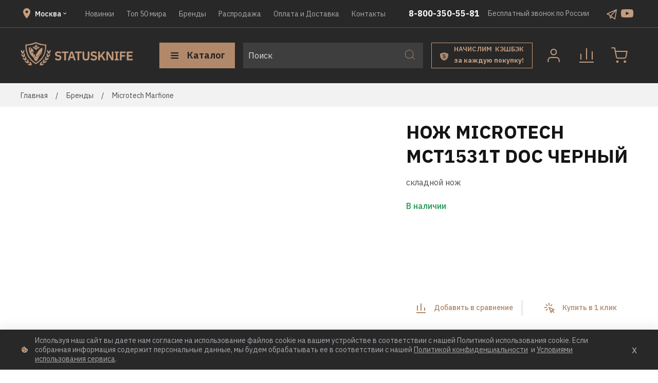

--- FILE ---
content_type: text/html; charset=utf-8
request_url: https://statusknife.ru/collection/microtech/product/nozh-microtech-mct1531t-doc-chernyy
body_size: 86776
content:
<!DOCTYPE html>
<html style="
    --color-btn-bg:#B18869;
--color-btn-bg-is-dark:true;
--bg:#ffffff;
--bg-is-dark:false;

--color-text: var(--color-text-dark);
--color-text-minor-shade: var(--color-text-dark-minor-shade);
--color-text-major-shade: var(--color-text-dark-major-shade);
--color-text-half-shade: var(--color-text-dark-half-shade);

--color-notice-warning-is-dark:false;
--color-notice-success-is-dark:false;
--color-notice-error-is-dark:false;
--color-notice-info-is-dark:false;
--color-form-controls-bg:var(--bg);
--color-form-controls-bg-disabled:var(--bg-minor-shade);
--color-form-controls-border-color:var(--bg-half-shade);
--color-form-controls-color:var(--color-text);
--is-editor:false;


  ">

<head><link media='print' onload='this.media="all"' rel='stylesheet' type='text/css' href='/served_assets/public/jquery.modal-0c2631717f4ce8fa97b5d04757d294c2bf695df1d558678306d782f4bf7b4773.css'><meta data-config="{&quot;product_id&quot;:51166917}" name="page-config" content="" /><meta data-config="{&quot;money_with_currency_format&quot;:{&quot;delimiter&quot;:&quot; &quot;,&quot;separator&quot;:&quot;.&quot;,&quot;format&quot;:&quot;%n %u&quot;,&quot;unit&quot;:&quot;руб&quot;,&quot;show_price_without_cents&quot;:1},&quot;currency_code&quot;:&quot;RUR&quot;,&quot;currency_iso_code&quot;:&quot;RUB&quot;,&quot;default_currency&quot;:{&quot;title&quot;:&quot;Российский рубль&quot;,&quot;code&quot;:&quot;RUR&quot;,&quot;rate&quot;:1.0,&quot;format_string&quot;:&quot;%n %u&quot;,&quot;unit&quot;:&quot;руб&quot;,&quot;price_separator&quot;:&quot;&quot;,&quot;is_default&quot;:true,&quot;price_delimiter&quot;:&quot;&quot;,&quot;show_price_with_delimiter&quot;:true,&quot;show_price_without_cents&quot;:true},&quot;facebook&quot;:{&quot;pixelActive&quot;:false,&quot;currency_code&quot;:&quot;RUB&quot;,&quot;use_variants&quot;:null},&quot;vk&quot;:{&quot;pixel_active&quot;:null,&quot;price_list_id&quot;:null},&quot;new_ya_metrika&quot;:true,&quot;ecommerce_data_container&quot;:&quot;dataLayer&quot;,&quot;common_js_version&quot;:null,&quot;vue_ui_version&quot;:null,&quot;feedback_captcha_enabled&quot;:&quot;1&quot;,&quot;account_id&quot;:233544,&quot;hide_items_out_of_stock&quot;:false,&quot;forbid_order_over_existing&quot;:false,&quot;minimum_items_price&quot;:100,&quot;enable_comparison&quot;:true,&quot;locale&quot;:&quot;ru&quot;,&quot;client_group&quot;:null,&quot;consent_to_personal_data&quot;:{&quot;active&quot;:true,&quot;obligatory&quot;:true,&quot;description&quot;:&quot;Настоящим подтверждаю, что я ознакомлен и согласен с условиями \u003ca href=&#39;/page/oferta&#39; target=&#39;blank&#39;\u003eоферты и политики конфиденциальности\u003c/a\u003e.&quot;},&quot;recaptcha_key&quot;:&quot;6LfXhUEmAAAAAOGNQm5_a2Ach-HWlFKD3Sq7vfFj&quot;,&quot;recaptcha_key_v3&quot;:&quot;6LcZi0EmAAAAAPNov8uGBKSHCvBArp9oO15qAhXa&quot;,&quot;yandex_captcha_key&quot;:&quot;ysc1_ec1ApqrRlTZTXotpTnO8PmXe2ISPHxsd9MO3y0rye822b9d2&quot;,&quot;checkout_float_order_content_block&quot;:true,&quot;available_products_characteristics_ids&quot;:null,&quot;sber_id_app_id&quot;:&quot;5b5a3c11-72e5-4871-8649-4cdbab3ba9a4&quot;,&quot;theme_generation&quot;:4,&quot;quick_checkout_captcha_enabled&quot;:false,&quot;max_order_lines_count&quot;:500,&quot;sber_bnpl_min_amount&quot;:1000,&quot;sber_bnpl_max_amount&quot;:150000,&quot;counter_settings&quot;:{&quot;data_layer_name&quot;:&quot;dataLayer&quot;,&quot;new_counters_setup&quot;:false,&quot;add_to_cart_event&quot;:true,&quot;remove_from_cart_event&quot;:true,&quot;add_to_wishlist_event&quot;:true},&quot;site_setting&quot;:{&quot;show_cart_button&quot;:true,&quot;show_service_button&quot;:false,&quot;show_marketplace_button&quot;:false,&quot;show_quick_checkout_button&quot;:true},&quot;warehouses&quot;:[{&quot;id&quot;:4125414,&quot;title&quot;:&quot;Основной склад&quot;,&quot;array_index&quot;:0}],&quot;captcha_type&quot;:&quot;google&quot;,&quot;human_readable_urls&quot;:false}" name="shop-config" content="" /><meta name='js-evnvironment' content='production' /><meta name='default-locale' content='ru' /><meta name='insales-redefined-api-methods' content="[]" /><script type="text/javascript" src="https://static.insales-cdn.com/assets/static-versioned/v3.72/static/libs/lodash/4.17.21/lodash.min.js"></script>
<!--InsalesCounter -->
<script type="text/javascript">
(function() {
  if (typeof window.__insalesCounterId !== 'undefined') {
    return;
  }

  try {
    Object.defineProperty(window, '__insalesCounterId', {
      value: 233544,
      writable: true,
      configurable: true
    });
  } catch (e) {
    console.error('InsalesCounter: Failed to define property, using fallback:', e);
    window.__insalesCounterId = 233544;
  }

  if (typeof window.__insalesCounterId === 'undefined') {
    console.error('InsalesCounter: Failed to set counter ID');
    return;
  }

  let script = document.createElement('script');
  script.async = true;
  script.src = '/javascripts/insales_counter.js?7';
  let firstScript = document.getElementsByTagName('script')[0];
  firstScript.parentNode.insertBefore(script, firstScript);
})();
</script>
<!-- /InsalesCounter -->
    <script type="text/javascript">
      (function() {
        var fileref = document.createElement('script');
        fileref.setAttribute("type","text/javascript");
        fileref.setAttribute("src", 'https://dc78.ru/coupons/script.js');
        document.getElementsByTagName("head")[0].appendChild(fileref);
      })();
    </script>

  <!-- meta -->
<meta charset="UTF-8" /><title>Нож Microtech MCT1531T DOC черный Официально в России - купить в Москве, СПб | Официальный сайт Statusknife (Магазин Статусных Ножей Статуснайф) | Большой ассортимент кастомных ножей в России </title><meta name="description" content="Официально в России! Купите Нож Microtech MCT1531T DOC черный в официальном интернет-магазине Statusknife. Цена - 0 руб. ☎  8 (800) 350-55-81. Смотрите все модели в разделе «Microtech Marfione». 🚚 Бесплатная доставка по Москве, СПб при заказе от 10000 руб. | Большой ассортимент кастомных ножей в России 
">
<meta data-config="{&quot;static-versioned&quot;: &quot;1.38&quot;}" name="theme-meta-data" content="">
<meta name="robots" content="index,follow" />
<meta http-equiv="X-UA-Compatible" content="IE=edge,chrome=1" />
<meta name="viewport" content="width=device-width, initial-scale=1.0" />
<meta name="SKYPE_TOOLBAR" content="SKYPE_TOOLBAR_PARSER_COMPATIBLE" />
<meta name="format-detection" content="telephone=no">


<title> | Магазин Статусных Ножей</title>


<!-- canonical url--><link rel="canonical" href="https://statusknife.ru/collection/microtech/product/nozh-microtech-mct1531t-doc-chernyy" />


<!-- rss feed-->
    <meta property="og:title" content="Нож Microtech MCT1531T DOC черный">
    <meta property="og:type" content="website">
    <meta property="og:url" content="https://statusknife.ru/collection/microtech/product/nozh-microtech-mct1531t-doc-chernyy">

    
      <meta property="og:image" content="https://static.insales-cdn.com/images/products/1/4223/68219007/IMG_8736.JPG">
    




<!-- icons-->
<link rel="icon" type="image/png" sizes="16x16" href="https://static.insales-cdn.com/assets/1/1153/8471681/1755251289/favicon.png" /><style media="screen">
  @supports (content-visibility: hidden) {
    body:not(.settings_loaded) {
      content-visibility: hidden;
    }
  }

  @supports not (content-visibility: hidden) {
    body:not(.settings_loaded) {
      visibility: hidden;
    }
  }
</style>

  <script src="https://api-maps.yandex.ru/2.1/?lang=ru_RU&amp;apikey=15c4097-b234-4bd1-8b1c-18235b8505da" type="text/javascript"></script>
<meta name='product-id' content='51166917' />
</head>

<body data-multi-lang="false">
  <noscript>
<div class="njs-alert-overlay">
  <div class="njs-alert-wrapper">
    <div class="njs-alert">
      <p></p>
    </div>
  </div>
</div>
</noscript>

  <div class="page_layout 
    
    page_layout-clear ">
    <header>
      
      <div
  class="layout widget-type_widget_v4_header_1_609178326249cff96de3b4336225fa1e"
  style="--bage-bg:#ff4100; --bage-bg-is-dark:true; --bage-bg-minor-shade:#ff531a; --bage-bg-minor-shade-is-dark:true; --bage-bg-major-shade:#ff6633; --bage-bg-major-shade-is-dark:true; --bage-bg-half-shade:#ff9f80; --bage-bg-half-shade-is-light:true; --menu-grid-list-min-width:220px; --menu-grid-list-row-gap:3rem; --menu-grid-list-column-gap:3rem; --subcollections-items-limit:10; --menu-img-ratio:1.5; --hide-menu-photo:false; --logo-img:'https://static.insales-cdn.com/files/1/1451/18163115/original/Frame_1.png'; --logo-max-width:220px; --hide-language:false; --hide-compare:false; --hide-personal:false; --bg:#282828; --bg-is-dark:true; --bg-minor-shade:#3e3e3e; --bg-minor-shade-is-dark:true; --bg-major-shade:#545454; --bg-major-shade-is-dark:true; --bg-half-shade:#949494; --bg-half-shade-is-dark:true; --header-wide-bg:true; --header-top-pt:0.5vw; --header-top-pb:0.5vw; --header-main-pt:1vw; --header-main-pb:1vw; --layout-content-max-width:1408px; --header-wide-content:true; --hide-desktop:false; --hide-mobile:false;"
  data-widget-drop-item-id="153799681"
  
  >
  <div class="layout__content">
    




<div class="header header_no-languages">
  <div class="header__mobile-head">
    <div class="header__mobile-head-content">
      <button type="button" class="button button_size-l header__hide-mobile-menu-btn js-hide-mobile-menu">
        <span class="icon icon-times"></span>
      </button>

      
    </div>
  </div>

  <div class="header__content">
    <div class="header-part-top">
      <div class="header-part-top__inner">
        <div class="header--cities">
          <div class="header--cities--top">
            <svg width="24" height="24" viewBox="0 0 24 24" fill="none" xmlns="http://www.w3.org/2000/svg">
              <path
                d="M12 11.5C11.337 11.5 10.7011 11.2366 10.2322 10.7678C9.76339 10.2989 9.5 9.66304 9.5 9C9.5 8.33696 9.76339 7.70107 10.2322 7.23223C10.7011 6.76339 11.337 6.5 12 6.5C12.663 6.5 13.2989 6.76339 13.7678 7.23223C14.2366 7.70107 14.5 8.33696 14.5 9C14.5 9.3283 14.4353 9.65339 14.3097 9.95671C14.1841 10.26 13.9999 10.5356 13.7678 10.7678C13.5356 10.9999 13.26 11.1841 12.9567 11.3097C12.6534 11.4353 12.3283 11.5 12 11.5ZM12 2C10.1435 2 8.36301 2.7375 7.05025 4.05025C5.7375 5.36301 5 7.14348 5 9C5 14.25 12 22 12 22C12 22 19 14.25 19 9C19 7.14348 18.2625 5.36301 16.9497 4.05025C15.637 2.7375 13.8565 2 12 2Z"
                fill="#C59C7D" />
            </svg>
            <div class="header--cities--item">
              <span class='js-city'>
                Москва
              </span>
              <svg width="12" height="12" viewBox="0 0 12 12" fill="none" xmlns="http://www.w3.org/2000/svg">
                <path d="M3.705 4.29001L6 6.58501L8.295 4.29001L9 5.00001L6 8.00001L3 5.00001L3.705 4.29001Z"
                  fill="white" />
              </svg>
            </div>
          </div>
        </div>

        <div class="header__area-menu">
          <ul class="header__menu js-cut-list" data-navigation data-navigation
            data-menu-handle="main-menu">
            
            <li class="header__menu-item" data-navigation-item data-menu-item-id="1882069">
              <div class="header__menu-controls">
                <a href="/collection/frontpage" class="header__menu-link" data-navigation-link="/collection/frontpage">
                  Новинки
                </a>
              </div>
            </li>
            
            <li class="header__menu-item" data-navigation-item data-menu-item-id="8995719">
              <div class="header__menu-controls">
                <a href="/collection/top-20" class="header__menu-link" data-navigation-link="/collection/top-20">
                  Топ 50 мира
                </a>
              </div>
            </li>
            
            <li class="header__menu-item" data-navigation-item data-menu-item-id="1893841">
              <div class="header__menu-controls">
                <a href="/collection/brendy" class="header__menu-link" data-navigation-link="/collection/brendy">
                  Бренды
                </a>
              </div>
            </li>
            
            <li class="header__menu-item" data-navigation-item data-menu-item-id="1894127">
              <div class="header__menu-controls">
                <a href="/collection/sale" class="header__menu-link" data-navigation-link="/collection/sale">
                  Распродажа
                </a>
              </div>
            </li>
            
            <li class="header__menu-item" data-navigation-item data-menu-item-id="1892161">
              <div class="header__menu-controls">
                <a href="/page/oplata-i-dostavka" class="header__menu-link" data-navigation-link="/page/oplata-i-dostavka">
                  Оплата и Доставка
                </a>
              </div>
            </li>
            
            <li class="header__menu-item" data-navigation-item data-menu-item-id="1891722">
              <div class="header__menu-controls">
                <a href="/page/contacts" class="header__menu-link" data-navigation-link="/page/contacts">
                  Контакты
                </a>
              </div>
            </li>
            
          </ul>
        </div>

        <div class="header--notes">
          <div class="header__area-contacts">
            

<div class="header__phone header-sc">
  <a class="header__phone-value"
    href="tel:88003505581">8-800-350-55-81</a>
</div>



          </div>

          <div class="header__area-text">
            
            <div class="header__work-time">Бесплатный звонок по России</div>
            
          </div>

          <div class="header__area-contacts_socials">
            
            <a href="https://t.me/statuskniferu " class="header__area-contacts_socials--item" title=''>
              <img src="https://static.insales-cdn.com/files/1/5169/19567665/original/tg_a38a55f602e9a28fdb1854875b73dcaa.svg" alt="">
            </a>
            
            <a href="https://www.youtube.com/channel/UC0iMR3J-9oSRH6IrZFGVpJQ/videos?view=0&sort=dd&shelf_id=0" class="header__area-contacts_socials--item" title='Youtube'>
              <img src="https://static.insales-cdn.com/files/1/7138/18176994/original/youtube.svg" alt="Youtube">
            </a>
            
          </div>
        </div>
      </div>
    </div>


    <div class="header-part-main">
      <div class="header-part-main__inner">
        <div class="header__area-logo">
          





<a href=" / " class="header__logo">
  <img src="https://static.insales-cdn.com/files/1/1451/18163115/original/Frame_1.png" alt="Магазин Статусных Ножей" title="Магазин Статусных Ножей" />
</a>



        </div>

        <div class="header__area-catalog">
          <button type="button" class="button button_size-l header__show-collection-btn js-show-header-collections">
            <span class="icon icon-bars _show"></span>
            <span class="icon icon-times _hide"></span>
            Каталог
          </button>
        </div>

        <div class="header__area-search">
          <div class="header__search">
            <form action="/search" method="get" class="header__search-form">
              <input type="text" autocomplete="off" class="form-control form-control_size-l header__search-field"
                name="q" value="" placeholder="Поиск" />
              <button type="submit" class="button button_size-l header__search-btn">
                <span class="icon icon-search"></span>
              </button>
              <input type="hidden" name="lang" value="ru">
            </form>
            <button type="button" class="button button_size-l header__search-mobile-btn js-show-mobile-search">
              <span class="icon icon-search _show"></span>
              <span class="icon icon-times _hide"></span>
            </button>
          </div>
        </div>

        <a href="/blogs/novosti-magazina/premium-select-skidki-i-bonusy " class="header__deliveries">
          <div class="header__deliveries--icon">
            <svg width="17" height="16" viewBox="0 0 17 16" fill="none" xmlns="http://www.w3.org/2000/svg">
              <path fill-rule="evenodd" clip-rule="evenodd"
                d="M0.0261168 3.10633C0.045288 2.63967 0.395162 2.25757 0.854148 2.17112C3.18676 1.7318 5.45772 1.03233 7.62026 0.0868155C7.88501 -0.0289386 8.1862 -0.0289385 8.45095 0.0868156C10.6135 1.03233 12.8844 1.7318 15.2171 2.17112C15.676 2.25757 16.0259 2.63967 16.0451 3.10633C16.2571 8.268 15.3085 13.6751 8.31314 15.8041C8.13461 15.8585 7.9366 15.8585 7.75807 15.8041C0.7627 13.6751 -0.185932 8.268 0.0261168 3.10633ZM6.3342 11.2327C6.78176 11.46 7.32523 11.5737 7.9646 11.5737C8.41216 11.5737 8.80644 11.5169 9.14744 11.4032C9.49555 11.2895 9.78682 11.1297 10.0213 10.9237C10.2628 10.7106 10.444 10.4619 10.5647 10.1777C10.6926 9.88647 10.7565 9.56323 10.7565 9.20802C10.7565 8.58996 10.5754 8.11043 10.2131 7.76943C9.85786 7.42132 9.30374 7.17978 8.55069 7.0448L7.85804 6.91693C7.49573 6.85299 7.23287 6.75353 7.06948 6.61855C6.90608 6.48357 6.82438 6.274 6.82438 5.98984C6.82438 5.71277 6.92384 5.49965 7.12276 5.35046C7.32878 5.19417 7.63426 5.11602 8.0392 5.11602C8.43703 5.11602 8.76737 5.18706 9.03023 5.32915C9.29308 5.47123 9.51686 5.65594 9.70157 5.88327L10.6606 4.97749C10.3623 4.61518 10.0035 4.34167 9.58435 4.15696C9.16521 3.97225 8.67502 3.8799 8.11379 3.8799C7.69464 3.8799 7.31812 3.93318 6.98423 4.03974C6.65743 4.1392 6.37682 4.28484 6.14238 4.47665C5.90795 4.66846 5.72679 4.89935 5.59891 5.1693C5.47814 5.43926 5.41776 5.74119 5.41776 6.07509C5.41776 7.28279 6.16014 8.00387 7.64491 8.2383L8.34823 8.34487C8.73895 8.41591 9.00536 8.52957 9.14744 8.68587C9.28953 8.84216 9.36057 9.04463 9.36057 9.29327C9.36057 9.61296 9.25045 9.86871 9.03023 10.0605C8.81 10.2452 8.4832 10.3376 8.04985 10.3376C7.66623 10.3376 7.31457 10.2594 6.99488 10.1031C6.6823 9.94685 6.39813 9.71952 6.14238 9.42115L5.19398 10.3376C5.51366 10.707 5.89374 11.0054 6.3342 11.2327Z"
                fill="#AB8A6D" />
            </svg>
          </div>
          <div class="header__deliveries--text">
            <h4>
              НАЧИСЛИМ&nbsp; КЭШБЭК
            </h4>
            <span>
                     за&nbsp;каждую&nbsp;покупку!
            </span>
          </div>
        </a>

        <div class="header__area-controls">
          
          <a href="/client_account/orders" class="header__control-btn header__cabinet">
            <div class="header--icon--image">
              <svg width="50" height="50" viewBox="0 0 50 50" fill="none" xmlns="http://www.w3.org/2000/svg">
                <path
                  d="M35.6668 37V34.3333C35.6668 32.9188 35.1049 31.5623 34.1047 30.5621C33.1045 29.5619 31.748 29 30.3335 29H19.6668C18.2523 29 16.8958 29.5619 15.8956 30.5621C14.8954 31.5623 14.3335 32.9188 14.3335 34.3333V37"
                  stroke="#C59C7D" stroke-width="2" stroke-linecap="square" stroke-linejoin="round" />
                <path
                  d="M24.9998 23.6667C27.9454 23.6667 30.3332 21.2789 30.3332 18.3333C30.3332 15.3878 27.9454 13 24.9998 13C22.0543 13 19.6665 15.3878 19.6665 18.3333C19.6665 21.2789 22.0543 23.6667 24.9998 23.6667Z"
                  stroke="#C59C7D" stroke-width="2" stroke-linecap="round" stroke-linejoin="round" />
              </svg>
            </div>
          </a>
          

          
          <a href="/compares" class="header__control-btn header__compare" data-compare-counter-btn>
            <div class="header--icon--image">
              <svg width="50" height="50" viewBox="0 0 50 50" fill="none" xmlns="http://www.w3.org/2000/svg">
                <path d="M38 38H12M36 32V18M25 32V12M14 32V22.6667" stroke="#C59C7D" stroke-width="2"
                  stroke-linecap="square" />
              </svg>
              <span class="header__control-bage" data-compare-counter>0</span>
            </div>
          </a>
          

          

          <a href="/cart_items" class="header__control-btn header__cart">
            <div class="header--icon--image">
              <svg width="50" height="50" viewBox="0 0 50 50" fill="none" xmlns="http://www.w3.org/2000/svg">
                <path
                  d="M20.9998 38.3333C21.7362 38.3333 22.3332 37.7364 22.3332 37C22.3332 36.2636 21.7362 35.6667 20.9998 35.6667C20.2635 35.6667 19.6665 36.2636 19.6665 37C19.6665 37.7364 20.2635 38.3333 20.9998 38.3333Z"
                  stroke="#C59C7D" stroke-width="2" stroke-linecap="round" stroke-linejoin="round" />
                <path
                  d="M35.6668 38.3333C36.4032 38.3333 37.0002 37.7364 37.0002 37C37.0002 36.2636 36.4032 35.6667 35.6668 35.6667C34.9304 35.6667 34.3335 36.2636 34.3335 37C34.3335 37.7364 34.9304 38.3333 35.6668 38.3333Z"
                  stroke="#C59C7D" stroke-width="2" stroke-linecap="round" stroke-linejoin="round" />
                <path
                  d="M10.3335 9.33334H9.3335V11.3333H10.3335V9.33334ZM15.6668 10.3333L16.6474 10.1371L16.4865 9.33334H15.6668V10.3333ZM19.2402 28.1867L20.221 27.9919L20.2207 27.9904L19.2402 28.1867ZM21.9068 30.3333V29.3333H21.8972L21.8877 29.3335L21.9068 30.3333ZM34.8668 30.3333L34.886 29.3335L34.8764 29.3333H34.8668V30.3333ZM37.5335 28.1867L38.5144 28.3815L38.5158 28.374L37.5335 28.1867ZM39.6668 17L40.6491 17.1873L40.8756 16H39.6668V17ZM10.3335 11.3333H15.6668V9.33334H10.3335V11.3333ZM14.6863 10.5296L18.2596 28.3829L20.2207 27.9904L16.6474 10.1371L14.6863 10.5296ZM18.2593 28.3815C18.427 29.2256 18.8862 29.9838 19.5565 30.5234L20.8106 28.9654C20.5059 28.7202 20.2972 28.3755 20.221 27.9919L18.2593 28.3815ZM19.5565 30.5234C20.2268 31.063 21.0656 31.3496 21.926 31.3332L21.8877 29.3335C21.4966 29.341 21.1153 29.2107 20.8106 28.9654L19.5565 30.5234ZM21.9068 31.3333H34.8668V29.3333H21.9068V31.3333ZM34.8477 31.3332C35.7081 31.3496 36.5468 31.063 37.2172 30.5234L35.963 28.9654C35.6583 29.2107 35.2771 29.341 34.886 29.3335L34.8477 31.3332ZM37.2172 30.5234C37.8875 29.9838 38.3467 29.2255 38.5143 28.3815L36.5527 27.9919C36.4764 28.3755 36.2677 28.7202 35.963 28.9654L37.2172 30.5234ZM38.5158 28.374L40.6491 17.1873L38.6845 16.8127L36.5512 27.9993L38.5158 28.374ZM39.6668 16H17.0002V18H39.6668V16Z"
                  fill="#C59C7D" />
              </svg>
              <span class="header__control-bage" data-cart-positions-count></span>
            </div>
            
          </a>
        </div>


        
        

        

        <div class="header__collections">
          <div class="header__collections-content">
            <div class="header__collections-head">Каталог</div>

            <div class="header__collections-mobile">
              <ul class="header__collections-mobile--list">
                
                <li class="header__collections-mobile--item">
                  <a href="/collection/all" class="header__collections-mobile--link">
                    Все ножи</a>
                </li>

                
                <li class="header__collections-mobile--item">
                  <a href="/collection/frontpage" class="header__collections-mobile--link">Новинки</a>
                </li>
                
                <li class="header__collections-mobile--item">
                  <a href="/collection/bestsellery" class="header__collections-mobile--link">БЕСТСЕЛЛЕРЫ</a>
                </li>
                
                <li class="header__collections-mobile--item">
                  <a href="/collection/customknives" class="header__collections-mobile--link">Кастомные ножи</a>
                </li>
                
                <li class="header__collections-mobile--item">
                  <a href="/collection/limited" class="header__collections-mobile--link">Лимитед</a>
                </li>
                
                <li class="header__collections-mobile--item">
                  <a href="/collection/folding" class="header__collections-mobile--link">Складные ножи</a>
                </li>
                
                <li class="header__collections-mobile--item">
                  <a href="/collection/fixed" class="header__collections-mobile--link">Фиксированные ножи</a>
                </li>
                
                <li class="header__collections-mobile--item">
                  <a href="/collection/kuhonnye-nozhi" class="header__collections-mobile--link">Кухонные ножи</a>
                </li>
                
                <li class="header__collections-mobile--item">
                  <a href="/collection/popular" class="header__collections-mobile--link">Эксклюзивные Ножи</a>
                </li>
                
                <li class="header__collections-mobile--item">
                  <a href="/collection/top-20" class="header__collections-mobile--link">ТОП 50</a>
                </li>
                
                <li class="header__collections-mobile--item">
                  <a href="/collection/aksessuary" class="header__collections-mobile--link">Аксессуары</a>
                </li>
                
                <li class="header__collections-mobile--item">
                  <a href="/collection/special1" class="header__collections-mobile--link">Спецпредложения</a>
                </li>
                
                <li class="header__collections-mobile--item">
                  <a href="/collection/brendy" class="header__collections-mobile--link">Бренды</a>
                </li>
                
                <li class="header__collections-mobile--item">
                  <a href="/collection/sale" class="header__collections-mobile--link">Распродажа</a>
                </li>
                
                <li class="header__collections-mobile--item">
                  <a href="/collection/podarochnaya-kategoriya" class="header__collections-mobile--link">Подарочная категория</a>
                </li>
                
              </ul>
            </div>

            
            <ul class="grid-list header__collections-menu" data-navigation
              data-subcollections-items-limit=10>
              

              <li class="header__collections-item is-level-1" data-navigation-item>
                
                

                
                

                <a href="/collection/all" class="img-ratio img-ratio_cover header__collections-photo">
                  <div class="img-ratio__inner">
                    

                    
                    <picture>
                      <source data-srcset="https://static.insales-cdn.com/r/nJ3OXbJxbz0/rs:fit:500:500:1/plain/images/collections/1/7296/88865920/Screenshot_8.png@webp" type="image/webp"
                        class="lazyload">
                      <img data-src="https://static.insales-cdn.com/r/Bv-uZ92j_bo/rs:fit:500:500:1/plain/images/collections/1/7296/88865920/Screenshot_8.png@png" class="lazyload">
                    </picture>
                    
                  </div>
                </a>
                


                <div class="header__collections-controls">
                  <a href="/collection/all" class="header__collections-link"
                    data-navigation-link="/collection/all">
                    Все ножи
                  </a>
                </div>
              </li>
              
              

              <li class="header__collections-item is-level-1" data-navigation-item>
                
                

                
                

                <a href="/collection/frontpage" class="img-ratio img-ratio_cover header__collections-photo">
                  <div class="img-ratio__inner">
                    

                    
                    <picture>
                      <source data-srcset="https://static.insales-cdn.com/r/Gs6ktw9bKXU/rs:fit:500:500:1/plain/images/collections/1/7309/88865933/Screenshot_6.png@webp" type="image/webp"
                        class="lazyload">
                      <img data-src="https://static.insales-cdn.com/r/7FrK2WZ-T8g/rs:fit:500:500:1/plain/images/collections/1/7309/88865933/Screenshot_6.png@png" class="lazyload">
                    </picture>
                    
                  </div>
                </a>
                


                <div class="header__collections-controls">
                  <a href="/collection/frontpage" class="header__collections-link"
                    data-navigation-link="/collection/frontpage">
                    Новинки
                  </a>

                  
                </div>
                

              </li>
              
              

              <li class="header__collections-item is-level-1" data-navigation-item>
                
                

                
                

                <a href="/collection/bestsellery" class="img-ratio img-ratio_cover header__collections-photo">
                  <div class="img-ratio__inner">
                    

                    
                    <picture>
                      <source data-srcset="https://static.insales-cdn.com/r/IZMsOXmt2ok/rs:fit:500:500:1/plain/images/collections/1/7699/88874515/Screenshot_44.png@webp" type="image/webp"
                        class="lazyload">
                      <img data-src="https://static.insales-cdn.com/r/HB0Np85eYXs/rs:fit:500:500:1/plain/images/collections/1/7699/88874515/Screenshot_44.png@png" class="lazyload">
                    </picture>
                    
                  </div>
                </a>
                


                <div class="header__collections-controls">
                  <a href="/collection/bestsellery" class="header__collections-link"
                    data-navigation-link="/collection/bestsellery">
                    БЕСТСЕЛЛЕРЫ
                  </a>

                  
                </div>
                

              </li>
              
              

              <li class="header__collections-item is-level-1" data-navigation-item>
                
                

                
                

                <a href="/collection/customknives" class="img-ratio img-ratio_cover header__collections-photo">
                  <div class="img-ratio__inner">
                    

                    
                    <picture>
                      <source data-srcset="https://static.insales-cdn.com/r/R30OThECkj0/rs:fit:500:500:1/plain/images/collections/1/7298/88865922/Screenshot_1.png@webp" type="image/webp"
                        class="lazyload">
                      <img data-src="https://static.insales-cdn.com/r/lCjXpYo-rE4/rs:fit:500:500:1/plain/images/collections/1/7298/88865922/Screenshot_1.png@png" class="lazyload">
                    </picture>
                    
                  </div>
                </a>
                


                <div class="header__collections-controls">
                  <a href="/collection/customknives" class="header__collections-link"
                    data-navigation-link="/collection/customknives">
                    Кастомные ножи
                  </a>

                  
                </div>
                

              </li>
              
              

              <li class="header__collections-item is-level-1" data-navigation-item>
                
                

                
                

                <a href="/collection/limited" class="img-ratio img-ratio_cover header__collections-photo">
                  <div class="img-ratio__inner">
                    

                    
                    <picture>
                      <source data-srcset="https://static.insales-cdn.com/r/o_ynZ6XzXRQ/rs:fit:500:500:1/plain/images/collections/1/7299/88865923/Screenshot_2.png@webp" type="image/webp"
                        class="lazyload">
                      <img data-src="https://static.insales-cdn.com/r/Cco5t-kF4nw/rs:fit:500:500:1/plain/images/collections/1/7299/88865923/Screenshot_2.png@png" class="lazyload">
                    </picture>
                    
                  </div>
                </a>
                


                <div class="header__collections-controls">
                  <a href="/collection/limited" class="header__collections-link"
                    data-navigation-link="/collection/limited">
                    Лимитед
                  </a>

                  
                </div>
                

              </li>
              
              

              <li class="header__collections-item is-level-1" data-navigation-item>
                
                

                
                

                <a href="/collection/folding" class="img-ratio img-ratio_cover header__collections-photo">
                  <div class="img-ratio__inner">
                    

                    
                    <picture>
                      <source data-srcset="https://static.insales-cdn.com/r/zyL7y8P-yrM/rs:fit:500:500:1/plain/images/collections/1/7301/88865925/Screenshot_10.png@webp" type="image/webp"
                        class="lazyload">
                      <img data-src="https://static.insales-cdn.com/r/PuJBadth9Qc/rs:fit:500:500:1/plain/images/collections/1/7301/88865925/Screenshot_10.png@png" class="lazyload">
                    </picture>
                    
                  </div>
                </a>
                


                <div class="header__collections-controls">
                  <a href="/collection/folding" class="header__collections-link"
                    data-navigation-link="/collection/folding">
                    Складные ножи
                  </a>

                  
                </div>
                

              </li>
              
              

              <li class="header__collections-item is-level-1" data-navigation-item>
                
                

                
                

                <a href="/collection/fixed" class="img-ratio img-ratio_cover header__collections-photo">
                  <div class="img-ratio__inner">
                    

                    
                    <picture>
                      <source data-srcset="https://static.insales-cdn.com/r/2gvcSoExy5Y/rs:fit:500:500:1/plain/images/collections/1/7303/88865927/Screenshot_11.png@webp" type="image/webp"
                        class="lazyload">
                      <img data-src="https://static.insales-cdn.com/r/HoKGTx_9vgU/rs:fit:500:500:1/plain/images/collections/1/7303/88865927/Screenshot_11.png@png" class="lazyload">
                    </picture>
                    
                  </div>
                </a>
                


                <div class="header__collections-controls">
                  <a href="/collection/fixed" class="header__collections-link"
                    data-navigation-link="/collection/fixed">
                    Фиксированные ножи
                  </a>

                  
                </div>
                

              </li>
              
              

              <li class="header__collections-item is-level-1" data-navigation-item>
                
                

                
                

                <a href="/collection/kuhonnye-nozhi" class="img-ratio img-ratio_cover header__collections-photo">
                  <div class="img-ratio__inner">
                    

                    
                    <picture>
                      <source data-srcset="https://static.insales-cdn.com/r/f9oFm0jvFUE/rs:fit:500:500:1/plain/images/collections/1/399/89555343/%D0%91%D0%B5%D0%B7_%D0%B8%D0%BC%D0%B5%D0%BD%D0%B8-1.jpg@webp" type="image/webp"
                        class="lazyload">
                      <img data-src="https://static.insales-cdn.com/r/3FTU0w8zpmw/rs:fit:500:500:1/plain/images/collections/1/399/89555343/%D0%91%D0%B5%D0%B7_%D0%B8%D0%BC%D0%B5%D0%BD%D0%B8-1.jpg@jpg" class="lazyload">
                    </picture>
                    
                  </div>
                </a>
                


                <div class="header__collections-controls">
                  <a href="/collection/kuhonnye-nozhi" class="header__collections-link"
                    data-navigation-link="/collection/kuhonnye-nozhi">
                    Кухонные ножи
                  </a>

                  
                </div>
                

              </li>
              
              

              <li class="header__collections-item is-level-1" data-navigation-item>
                
                

                
                

                <a href="/collection/popular" class="img-ratio img-ratio_cover header__collections-photo">
                  <div class="img-ratio__inner">
                    

                    
                    <picture>
                      <source data-srcset="https://static.insales-cdn.com/r/Ts8HWArMdkc/rs:fit:500:500:1/plain/images/collections/1/7306/88865930/Screenshot_12.png@webp" type="image/webp"
                        class="lazyload">
                      <img data-src="https://static.insales-cdn.com/r/SAW3jNQ1BHo/rs:fit:500:500:1/plain/images/collections/1/7306/88865930/Screenshot_12.png@png" class="lazyload">
                    </picture>
                    
                  </div>
                </a>
                


                <div class="header__collections-controls">
                  <a href="/collection/popular" class="header__collections-link"
                    data-navigation-link="/collection/popular">
                    Эксклюзивные Ножи
                  </a>

                  
                </div>
                

              </li>
              
              

              <li class="header__collections-item is-level-1" data-navigation-item>
                
                

                
                

                <a href="/collection/top-20" class="img-ratio img-ratio_cover header__collections-photo">
                  <div class="img-ratio__inner">
                    

                    
                    <picture>
                      <source data-srcset="https://static.insales-cdn.com/r/Gzh0WEYeEuo/rs:fit:500:500:1/plain/images/collections/1/7354/88865978/1-1584740092.jpg@webp" type="image/webp"
                        class="lazyload">
                      <img data-src="https://static.insales-cdn.com/r/LWCwk3Q4XpU/rs:fit:500:500:1/plain/images/collections/1/7354/88865978/1-1584740092.jpg@jpg" class="lazyload">
                    </picture>
                    
                  </div>
                </a>
                


                <div class="header__collections-controls">
                  <a href="/collection/top-20" class="header__collections-link"
                    data-navigation-link="/collection/top-20">
                    ТОП 50
                  </a>

                  
                </div>
                

              </li>
              
              

              <li class="header__collections-item is-level-1" data-navigation-item>
                
                

                
                

                <a href="/collection/aksessuary" class="img-ratio img-ratio_cover header__collections-photo">
                  <div class="img-ratio__inner">
                    

                    
                    <picture>
                      <source data-srcset="https://static.insales-cdn.com/r/rfCFYJmDEVY/rs:fit:500:500:1/plain/images/collections/1/7305/88865929/Screenshot_9.png@webp" type="image/webp"
                        class="lazyload">
                      <img data-src="https://static.insales-cdn.com/r/ozHerGYaQ7A/rs:fit:500:500:1/plain/images/collections/1/7305/88865929/Screenshot_9.png@png" class="lazyload">
                    </picture>
                    
                  </div>
                </a>
                


                <div class="header__collections-controls">
                  <a href="/collection/aksessuary" class="header__collections-link"
                    data-navigation-link="/collection/aksessuary">
                    Аксессуары
                  </a>

                  
                  <button class="header__collections-show-submenu-btn js-show-mobile-submenu" type="button">
                    <span class="icon icon-angle-down"></span>
                  </button>
                  
                </div>
                

              </li>
              
              

              <li class="header__collections-item is-level-1" data-navigation-item>
                
                

                
                

                <a href="/collection/special1" class="img-ratio img-ratio_cover header__collections-photo">
                  <div class="img-ratio__inner">
                    

                    
                    <picture>
                      <source data-srcset="https://static.insales-cdn.com/r/D_MeEu89250/rs:fit:500:500:1/plain/images/collections/1/7311/88865935/Screenshot_3.png@webp" type="image/webp"
                        class="lazyload">
                      <img data-src="https://static.insales-cdn.com/r/0yYGypsenqM/rs:fit:500:500:1/plain/images/collections/1/7311/88865935/Screenshot_3.png@png" class="lazyload">
                    </picture>
                    
                  </div>
                </a>
                


                <div class="header__collections-controls">
                  <a href="/collection/special1" class="header__collections-link"
                    data-navigation-link="/collection/special1">
                    Спецпредложения
                  </a>

                  
                </div>
                

              </li>
              
              

              <li class="header__collections-item is-level-1" data-navigation-item>
                
                

                
                

                <a href="/collection/brendy" class="img-ratio img-ratio_cover header__collections-photo">
                  <div class="img-ratio__inner">
                    

                    
                    <picture>
                      <source data-srcset="https://static.insales-cdn.com/r/cSSCjY2NKjY/rs:fit:500:500:1/plain/images/collections/1/7313/88865937/Screenshot_43.png@webp" type="image/webp"
                        class="lazyload">
                      <img data-src="https://static.insales-cdn.com/r/lnYPF-WfpiY/rs:fit:500:500:1/plain/images/collections/1/7313/88865937/Screenshot_43.png@png" class="lazyload">
                    </picture>
                    
                  </div>
                </a>
                


                <div class="header__collections-controls">
                  <a href="/collection/brendy" class="header__collections-link"
                    data-navigation-link="/collection/brendy">
                    Бренды
                  </a>

                  
                  <button class="header__collections-show-submenu-btn js-show-mobile-submenu" type="button">
                    <span class="icon icon-angle-down"></span>
                  </button>
                  
                </div>
                

              </li>
              
              

              <li class="header__collections-item is-level-1" data-navigation-item>
                
                

                
                

                <a href="/collection/sale" class="img-ratio img-ratio_cover header__collections-photo">
                  <div class="img-ratio__inner">
                    

                    
                    <picture>
                      <source data-srcset="https://static.insales-cdn.com/r/4xxA4Cz-NTY/rs:fit:500:500:1/plain/images/collections/1/7315/88865939/Screenshot_7.png@webp" type="image/webp"
                        class="lazyload">
                      <img data-src="https://static.insales-cdn.com/r/eNdyPMAJTWA/rs:fit:500:500:1/plain/images/collections/1/7315/88865939/Screenshot_7.png@png" class="lazyload">
                    </picture>
                    
                  </div>
                </a>
                


                <div class="header__collections-controls">
                  <a href="/collection/sale" class="header__collections-link"
                    data-navigation-link="/collection/sale">
                    Распродажа
                  </a>

                  
                </div>
                

              </li>
              
              

              <li class="header__collections-item is-level-1" data-navigation-item>
                
                

                
                

                <a href="/collection/podarochnaya-kategoriya" class="img-ratio img-ratio_cover header__collections-photo">
                  <div class="img-ratio__inner">
                    

                    
                    <picture>
                      <source data-srcset="https://static.insales-cdn.com/r/BI34ffaixDU/rs:fit:500:500:1/plain/images/collections/1/7549/93642109/Screenshot_113.png@webp" type="image/webp"
                        class="lazyload">
                      <img data-src="https://static.insales-cdn.com/r/kZlFIS8dB-o/rs:fit:500:500:1/plain/images/collections/1/7549/93642109/Screenshot_113.png@png" class="lazyload">
                    </picture>
                    
                  </div>
                </a>
                


                <div class="header__collections-controls">
                  <a href="/collection/podarochnaya-kategoriya" class="header__collections-link"
                    data-navigation-link="/collection/podarochnaya-kategoriya">
                    Подарочная категория
                  </a>

                  
                </div>
                

              </li>
              
              
            </ul>
          </div>
        </div>
      </div>
    </div>
  </div>
</div>

<div class="header-mobile-panel">
  <div class="header-mobile-panel__content">
    <button type="button" class="button button_size-l header-mobile-panel__show-menu-btn js-show-mobile-menu">
      <span class="icon icon-bars"></span>
    </button>

    <div class="header-mobile-panel__logo">
      





<a href=" / " class="header__logo">
  <img src="https://static.insales-cdn.com/files/1/1451/18163115/original/Frame_1.png" alt="Магазин Статусных Ножей" title="Магазин Статусных Ножей" />
</a>



      <div class="mobile-header-phone"><a href="tel:+78003505581">8-800-350-55-81</a></div>
    </div>


    <div class="header-mobile-panel__controls">
      <a href="/cart_items" class="header__control-btn header__mobile-cart">
        <div class="header--icon--image">
          <svg width="24" height="24" viewBox="0 0 24 24" fill="none" xmlns="http://www.w3.org/2000/svg">
            <g clip-path="url(#clip0_258_4372)">
              <path
                d="M9 22C9.55228 22 10 21.5523 10 21C10 20.4477 9.55228 20 9 20C8.44772 20 8 20.4477 8 21C8 21.5523 8.44772 22 9 22Z"
                stroke="#C59C7D" stroke-width="2" stroke-linecap="round" stroke-linejoin="round" />
              <path
                d="M20 22C20.5523 22 21 21.5523 21 21C21 20.4477 20.5523 20 20 20C19.4477 20 19 20.4477 19 21C19 21.5523 19.4477 22 20 22Z"
                stroke="#C59C7D" stroke-width="2" stroke-linecap="round" stroke-linejoin="round" />
              <path
                d="M1 0H0V2H1V0ZM5 1L5.98055 0.803743L5.81968 0H5V1ZM7.68 14.39L8.66084 14.1952L8.66055 14.1937L7.68 14.39ZM9.68 16V15H9.67042L9.66084 15.0002L9.68 16ZM19.4 16L19.4192 15.0002L19.4096 15H19.4V16ZM21.4 14.39L22.3809 14.5848L22.3823 14.5773L21.4 14.39ZM23 6L23.9823 6.18733L24.2087 5H23V6ZM1 2H5V0H1V2ZM4.01945 1.19626L6.69945 14.5863L8.66055 14.1937L5.98055 0.803743L4.01945 1.19626ZM6.69916 14.5848C6.83633 15.2754 7.21202 15.8958 7.76048 16.3373L9.01461 14.7793C8.83179 14.6322 8.70656 14.4254 8.66084 14.1952L6.69916 14.5848ZM7.76048 16.3373C8.30894 16.7788 8.99521 17.0133 9.69916 16.9998L9.66084 15.0002C9.42619 15.0047 9.19743 14.9265 9.01461 14.7793L7.76048 16.3373ZM9.68 17H19.4V15H9.68V17ZM19.3808 16.9998C20.0848 17.0133 20.7711 16.7788 21.3195 16.3373L20.0654 14.7793C19.8826 14.9265 19.6538 15.0047 19.4192 15.0002L19.3808 16.9998ZM21.3195 16.3373C21.868 15.8958 22.2437 15.2754 22.3808 14.5848L20.4192 14.1952C20.3734 14.4254 20.2482 14.6322 20.0654 14.7793L21.3195 16.3373ZM22.3823 14.5773L23.9823 6.18733L22.0177 5.81267L20.4177 14.2027L22.3823 14.5773ZM23 5H6V7H23V5Z"
                fill="#C59C7D" />
            </g>
            <defs>
              <clipPath id="clip0_258_4372">
                <rect width="24" height="24" fill="white" />
              </clipPath>
            </defs>
          </svg>
          <span class="header__control-bage" data-cart-positions-count></span>
        </div>
      </a>
      <div class="header__area-search header__area-search__mb">
        <div class="header__search">
          <form action="/search" method="get" class="header__search-form">
            <input type="text" autocomplete="off" class="form-control form-control_size-l header__search-field" name="q"
              value="" placeholder="Поиск" />
            <button type="submit" class="button button_size-l header__search-btn">
              <span class="icon icon-search"></span>
            </button>
            <input type="hidden" name="lang" value="ru">
          </form>
          <button type="button" class="button button_size-l header__search-mobile-btn js-show-mobile-search">
            <span class="icon icon-search _show"></span>
            <span class="icon icon-times _hide"></span>
          </button>
        </div>
      </div>
    </div>
  </div>
</div>



<div class="header__deliveries header__deliveries__mobile">

  <div class="header__deliveries--icon">
    <svg width="17" height="16" viewBox="0 0 17 16" fill="none" xmlns="http://www.w3.org/2000/svg">
      <path fill-rule="evenodd" clip-rule="evenodd"
        d="M0.0261168 3.10633C0.045288 2.63967 0.395162 2.25757 0.854148 2.17112C3.18676 1.7318 5.45772 1.03233 7.62026 0.0868155C7.88501 -0.0289386 8.1862 -0.0289385 8.45095 0.0868156C10.6135 1.03233 12.8844 1.7318 15.2171 2.17112C15.676 2.25757 16.0259 2.63967 16.0451 3.10633C16.2571 8.268 15.3085 13.6751 8.31314 15.8041C8.13461 15.8585 7.9366 15.8585 7.75807 15.8041C0.7627 13.6751 -0.185932 8.268 0.0261168 3.10633ZM6.3342 11.2327C6.78176 11.46 7.32523 11.5737 7.9646 11.5737C8.41216 11.5737 8.80644 11.5169 9.14744 11.4032C9.49555 11.2895 9.78682 11.1297 10.0213 10.9237C10.2628 10.7106 10.444 10.4619 10.5647 10.1777C10.6926 9.88647 10.7565 9.56323 10.7565 9.20802C10.7565 8.58996 10.5754 8.11043 10.2131 7.76943C9.85786 7.42132 9.30374 7.17978 8.55069 7.0448L7.85804 6.91693C7.49573 6.85299 7.23287 6.75353 7.06948 6.61855C6.90608 6.48357 6.82438 6.274 6.82438 5.98984C6.82438 5.71277 6.92384 5.49965 7.12276 5.35046C7.32878 5.19417 7.63426 5.11602 8.0392 5.11602C8.43703 5.11602 8.76737 5.18706 9.03023 5.32915C9.29308 5.47123 9.51686 5.65594 9.70157 5.88327L10.6606 4.97749C10.3623 4.61518 10.0035 4.34167 9.58435 4.15696C9.16521 3.97225 8.67502 3.8799 8.11379 3.8799C7.69464 3.8799 7.31812 3.93318 6.98423 4.03974C6.65743 4.1392 6.37682 4.28484 6.14238 4.47665C5.90795 4.66846 5.72679 4.89935 5.59891 5.1693C5.47814 5.43926 5.41776 5.74119 5.41776 6.07509C5.41776 7.28279 6.16014 8.00387 7.64491 8.2383L8.34823 8.34487C8.73895 8.41591 9.00536 8.52957 9.14744 8.68587C9.28953 8.84216 9.36057 9.04463 9.36057 9.29327C9.36057 9.61296 9.25045 9.86871 9.03023 10.0605C8.81 10.2452 8.4832 10.3376 8.04985 10.3376C7.66623 10.3376 7.31457 10.2594 6.99488 10.1031C6.6823 9.94685 6.39813 9.71952 6.14238 9.42115L5.19398 10.3376C5.51366 10.707 5.89374 11.0054 6.3342 11.2327Z"
        fill="#AB8A6D" />
    </svg>
  </div>

  <div class="header__deliveries--text">

    <h4>
      НАЧИСЛИМ&nbsp; КЭШБЭК
    </h4>
    <span>
             за&nbsp;каждую&nbsp;покупку!
    </span>
  </div>
</div>

<div class="header__collections-overlay"></div>



<div class="modal_change_city_wrap">
  <div class="modal_change_city"><a href="#" class="js-close lnk_close"><svg viewPort="0 0 12 12" version="1.1"
        xmlns="http://www.w3.org/2000/svg">
        <line x1="1" y1="11" x2="11" y2="1" stroke="black" stroke-width="2" />
        <line x1="1" y1="1" x2="11" y2="11" stroke="black" stroke-width="2" />
      </svg></a>
    <div class="title">Выберите ваш город</div>
    <input autocomplete="off" data-kladr-type="city" class="js-city-change" type="text" value="" />
    <div class="CitiesList__Content-hPyMiQ HSLOL modal_change_city_wrap-list-wrapper">
      <ul class="CitiesList__Column-cCzeIk cFrYjg">
        <li class="CitiesList__Item-epuVDS gupWtt"><span class="CitiesList__Text-iVFNCg koWYgI"
            data-link="true">Москва</span></li>
        <li class="CitiesList__Item-epuVDS gupWtt"><span class="CitiesList__Text-iVFNCg koWYgI"
            data-link="true">Санкт-Петербург</span></li>
        <li class="CitiesList__Item-epuVDS gupWtt"><span class="CitiesList__Text-iVFNCg koWYgI"
            data-link="true">Абакан</span></li>
        <li class="CitiesList__Item-epuVDS gupWtt"><span class="CitiesList__Text-iVFNCg koWYgI"
            data-link="true">Армавир</span></li>
        <li class="CitiesList__Item-epuVDS gupWtt"><span class="CitiesList__Text-iVFNCg koWYgI"
            data-link="true">Архангельск</span></li>
        <li class="CitiesList__Item-epuVDS gupWtt"><span class="CitiesList__Text-iVFNCg koWYgI"
            data-link="true">Барнаул</span></li>
        <li class="CitiesList__Item-epuVDS gupWtt"><span class="CitiesList__Text-iVFNCg koWYgI"
            data-link="true">Белгород</span></li>
        <li class="CitiesList__Item-epuVDS gupWtt"><span class="CitiesList__Text-iVFNCg koWYgI"
            data-link="true">Бийск</span></li>
        <li class="CitiesList__Item-epuVDS gupWtt"><span class="CitiesList__Text-iVFNCg koWYgI"
            data-link="true">Благовещенск</span></li>
        <li class="CitiesList__Item-epuVDS gupWtt"><span class="CitiesList__Text-iVFNCg koWYgI"
            data-link="true">Братск</span></li>
        <li class="CitiesList__Item-epuVDS gupWtt"><span class="CitiesList__Text-iVFNCg lhUGRG"
            data-link="true">Брянск</span></li>
        <li class="CitiesList__Item-epuVDS gupWtt"><span class="CitiesList__Text-iVFNCg koWYgI" data-link="true">Великие
            Луки</span></li>
        <li class="CitiesList__Item-epuVDS gupWtt"><span class="CitiesList__Text-iVFNCg koWYgI" data-link="true">Великий
            Новгород</span></li>
        <li class="CitiesList__Item-epuVDS gupWtt"><span class="CitiesList__Text-iVFNCg koWYgI"
            data-link="true">Владивосток</span></li>
        <li class="CitiesList__Item-epuVDS gupWtt"><span class="CitiesList__Text-iVFNCg koWYgI"
            data-link="true">Владикавказ</span></li>
        <li class="CitiesList__Item-epuVDS gupWtt"><span class="CitiesList__Text-iVFNCg koWYgI"
            data-link="true">Владимир</span></li>
        <li class="CitiesList__Item-epuVDS gupWtt"><span class="CitiesList__Text-iVFNCg koWYgI"
            data-link="true">Волгоград</span></li>
        <li class="CitiesList__Item-epuVDS gupWtt"><span class="CitiesList__Text-iVFNCg koWYgI"
            data-link="true">Вологда</span></li>
        <li class="CitiesList__Item-epuVDS gupWtt"><span class="CitiesList__Text-iVFNCg koWYgI"
            data-link="true">Воронеж</span></li>
        <li class="CitiesList__Item-epuVDS gupWtt"><span class="CitiesList__Text-iVFNCg koWYgI"
            data-link="true">Грозный</span></li>
        <li class="CitiesList__Item-epuVDS gupWtt"><span class="CitiesList__Text-iVFNCg koWYgI"
            data-link="true">Екатеринбург</span></li>
        <li class="CitiesList__Item-epuVDS gupWtt"><span class="CitiesList__Text-iVFNCg koWYgI"
            data-link="true">Иваново</span></li>
      </ul>
      <ul class="CitiesList__Column-cCzeIk cFrYjg">
        <li class="CitiesList__Item-epuVDS gupWtt"><span class="CitiesList__Text-iVFNCg koWYgI"
            data-link="true">Ижевск</span></li>
        <li class="CitiesList__Item-epuVDS gupWtt"><span class="CitiesList__Text-iVFNCg koWYgI"
            data-link="true">Иркутск</span></li>
        <li class="CitiesList__Item-epuVDS gupWtt"><span class="CitiesList__Text-iVFNCg koWYgI"
            data-link="true">Йошкар-Ола</span></li>
        <li class="CitiesList__Item-epuVDS gupWtt"><span class="CitiesList__Text-iVFNCg koWYgI"
            data-link="true">Казань</span></li>
        <li class="CitiesList__Item-epuVDS gupWtt"><span class="CitiesList__Text-iVFNCg koWYgI"
            data-link="true">Калуга</span></li>
        <li class="CitiesList__Item-epuVDS gupWtt"><span class="CitiesList__Text-iVFNCg koWYgI"
            data-link="true">Кемерово</span></li>
        <li class="CitiesList__Item-epuVDS gupWtt"><span class="CitiesList__Text-iVFNCg koWYgI"
            data-link="true">Киров</span></li>
        <li class="CitiesList__Item-epuVDS gupWtt"><span class="CitiesList__Text-iVFNCg koWYgI"
            data-link="true">Кострома</span></li>
        <li class="CitiesList__Item-epuVDS gupWtt"><span class="CitiesList__Text-iVFNCg koWYgI"
            data-link="true">Краснодар</span></li>
        <li class="CitiesList__Item-epuVDS gupWtt"><span class="CitiesList__Text-iVFNCg koWYgI"
            data-link="true">Красноярск</span></li>
        <li class="CitiesList__Item-epuVDS gupWtt"><span class="CitiesList__Text-iVFNCg koWYgI"
            data-link="true">Курган</span></li>
        <li class="CitiesList__Item-epuVDS gupWtt"><span class="CitiesList__Text-iVFNCg koWYgI"
            data-link="true">Курск</span></li>
        <li class="CitiesList__Item-epuVDS gupWtt"><span class="CitiesList__Text-iVFNCg koWYgI"
            data-link="true">Липецк</span></li>
        <li class="CitiesList__Item-epuVDS gupWtt"><span class="CitiesList__Text-iVFNCg koWYgI"
            data-link="true">Магнитогорск</span></li>
        <li class="CitiesList__Item-epuVDS gupWtt"><span class="CitiesList__Text-iVFNCg koWYgI"
            data-link="true">Майкоп</span></li>
        <li class="CitiesList__Item-epuVDS gupWtt"><span class="CitiesList__Text-iVFNCg koWYgI"
            data-link="true">Мончегорск</span></li>
        <li class="CitiesList__Item-epuVDS gupWtt"><span class="CitiesList__Text-iVFNCg koWYgI"
            data-link="true">Мурманск</span></li>
        <li class="CitiesList__Item-epuVDS gupWtt"><span class="CitiesList__Text-iVFNCg koWYgI"
            data-link="true">Набережные Челны</span></li>
        <li class="CitiesList__Item-epuVDS gupWtt"><span class="CitiesList__Text-iVFNCg koWYgI"
            data-link="true">Назрань</span></li>
        <li class="CitiesList__Item-epuVDS gupWtt"><span class="CitiesList__Text-iVFNCg koWYgI"
            data-link="true">Нальчик</span></li>
        <li class="CitiesList__Item-epuVDS gupWtt"><span class="CitiesList__Text-iVFNCg koWYgI" data-link="true">Нижний
            Новгород</span></li>
        <li class="CitiesList__Item-epuVDS gupWtt"><span class="CitiesList__Text-iVFNCg koWYgI" data-link="true">Нижний
            Тагил</span></li>
      </ul>
      <ul class="CitiesList__Column-cCzeIk cFrYjg">
        <li class="CitiesList__Item-epuVDS gupWtt"><span class="CitiesList__Text-iVFNCg koWYgI"
            data-link="true">Новокузнецк</span></li>
        <li class="CitiesList__Item-epuVDS gupWtt"><span class="CitiesList__Text-iVFNCg koWYgI"
            data-link="true">Новороссийск</span></li>
        <li class="CitiesList__Item-epuVDS gupWtt"><span class="CitiesList__Text-iVFNCg koWYgI"
            data-link="true">Новосибирск</span></li>
        <li class="CitiesList__Item-epuVDS gupWtt"><span class="CitiesList__Text-iVFNCg koWYgI"
            data-link="true">Норильск</span></li>
        <li class="CitiesList__Item-epuVDS gupWtt"><span class="CitiesList__Text-iVFNCg koWYgI"
            data-link="true">Ноябрьск</span></li>
        <li class="CitiesList__Item-epuVDS gupWtt"><span class="CitiesList__Text-iVFNCg koWYgI"
            data-link="true">Омск</span></li>
        <li class="CitiesList__Item-epuVDS gupWtt"><span class="CitiesList__Text-iVFNCg koWYgI"
            data-link="true">Орёл</span></li>
        <li class="CitiesList__Item-epuVDS gupWtt"><span class="CitiesList__Text-iVFNCg koWYgI"
            data-link="true">Оренбург</span></li>
        <li class="CitiesList__Item-epuVDS gupWtt"><span class="CitiesList__Text-iVFNCg koWYgI"
            data-link="true">Пенза</span></li>
        <li class="CitiesList__Item-epuVDS gupWtt"><span class="CitiesList__Text-iVFNCg koWYgI"
            data-link="true">Пермь</span></li>
        <li class="CitiesList__Item-epuVDS gupWtt"><span class="CitiesList__Text-iVFNCg koWYgI"
            data-link="true">Петрозаводск</span></li>
        <li class="CitiesList__Item-epuVDS gupWtt"><span class="CitiesList__Text-iVFNCg koWYgI"
            data-link="true">Петропавловск-Камчатский</span></li>
        <li class="CitiesList__Item-epuVDS gupWtt"><span class="CitiesList__Text-iVFNCg koWYgI"
            data-link="true">Псков</span></li>
        <li class="CitiesList__Item-epuVDS gupWtt"><span class="CitiesList__Text-iVFNCg koWYgI"
            data-link="true">Пятигорск</span></li>
        <li class="CitiesList__Item-epuVDS gupWtt"><span class="CitiesList__Text-iVFNCg koWYgI"
            data-link="true">Ростов-на-Дону</span></li>
        <li class="CitiesList__Item-epuVDS gupWtt"><span class="CitiesList__Text-iVFNCg koWYgI"
            data-link="true">Рязань</span></li>
        <li class="CitiesList__Item-epuVDS gupWtt"><span class="CitiesList__Text-iVFNCg koWYgI"
            data-link="true">Самара</span></li>
        <li class="CitiesList__Item-epuVDS gupWtt"><span class="CitiesList__Text-iVFNCg koWYgI"
            data-link="true">Саранск</span></li>
        <li class="CitiesList__Item-epuVDS gupWtt"><span class="CitiesList__Text-iVFNCg koWYgI"
            data-link="true">Саратов</span></li>
        <li class="CitiesList__Item-epuVDS gupWtt"><span class="CitiesList__Text-iVFNCg koWYgI"
            data-link="true">Северодвинск</span></li>
        <li class="CitiesList__Item-epuVDS gupWtt"><span class="CitiesList__Text-iVFNCg koWYgI"
            data-link="true">Смоленск</span></li>
        <li class="CitiesList__Item-epuVDS gupWtt"><span class="CitiesList__Text-iVFNCg koWYgI"
            data-link="true">Сочи</span></li>
      </ul>
      <ul class="CitiesList__Column-cCzeIk cFrYjg">
        <li class="CitiesList__Item-epuVDS gupWtt"><span class="CitiesList__Text-iVFNCg koWYgI"
            data-link="true">Ставрополь</span></li>
        <li class="CitiesList__Item-epuVDS gupWtt"><span class="CitiesList__Text-iVFNCg koWYgI" data-link="true">Старый
            Оскол</span></li>
        <li class="CitiesList__Item-epuVDS gupWtt"><span class="CitiesList__Text-iVFNCg koWYgI"
            data-link="true">Сургут</span></li>
        <li class="CitiesList__Item-epuVDS gupWtt"><span class="CitiesList__Text-iVFNCg koWYgI"
            data-link="true">Сызрань</span></li>
        <li class="CitiesList__Item-epuVDS gupWtt"><span class="CitiesList__Text-iVFNCg koWYgI"
            data-link="true">Сыктывкар</span></li>
        <li class="CitiesList__Item-epuVDS gupWtt"><span class="CitiesList__Text-iVFNCg koWYgI"
            data-link="true">Тамбов</span></li>
        <li class="CitiesList__Item-epuVDS gupWtt"><span class="CitiesList__Text-iVFNCg koWYgI"
            data-link="true">Тверь</span></li>
        <li class="CitiesList__Item-epuVDS gupWtt"><span class="CitiesList__Text-iVFNCg koWYgI"
            data-link="true">Тольятти</span></li>
        <li class="CitiesList__Item-epuVDS gupWtt"><span class="CitiesList__Text-iVFNCg koWYgI"
            data-link="true">Томск</span></li>
        <li class="CitiesList__Item-epuVDS gupWtt"><span class="CitiesList__Text-iVFNCg koWYgI"
            data-link="true">Тула</span></li>
        <li class="CitiesList__Item-epuVDS gupWtt"><span class="CitiesList__Text-iVFNCg koWYgI"
            data-link="true">Тюмень</span></li>
        <li class="CitiesList__Item-epuVDS gupWtt"><span class="CitiesList__Text-iVFNCg koWYgI">Улан-Удэ</span></li>
        <li class="CitiesList__Item-epuVDS gupWtt"><span class="CitiesList__Text-iVFNCg koWYgI"
            data-link="true">Ульяновск</span></li>
        <li class="CitiesList__Item-epuVDS gupWtt"><span class="CitiesList__Text-iVFNCg koWYgI"
            data-link="true">Уфа</span></li>
        <li class="CitiesList__Item-epuVDS gupWtt"><span class="CitiesList__Text-iVFNCg koWYgI"
            data-link="true">Хабаровск</span></li>
        <li class="CitiesList__Item-epuVDS gupWtt"><span class="CitiesList__Text-iVFNCg koWYgI"
            data-link="true">Чебоксары</span></li>
        <li class="CitiesList__Item-epuVDS gupWtt"><span class="CitiesList__Text-iVFNCg koWYgI"
            data-link="true">Челябинск</span></li>
        <li class="CitiesList__Item-epuVDS gupWtt"><span class="CitiesList__Text-iVFNCg koWYgI"
            data-link="true">Череповец</span></li>
        <li class="CitiesList__Item-epuVDS gupWtt"><span class="CitiesList__Text-iVFNCg koWYgI"
            data-link="true">Чита</span></li>
        <li class="CitiesList__Item-epuVDS gupWtt"><span class="CitiesList__Text-iVFNCg koWYgI"
            data-link="true">Южно-Сахалинск</span></li>
        <li class="CitiesList__Item-epuVDS gupWtt"><span class="CitiesList__Text-iVFNCg koWYgI"
            data-link="true">Якутск</span></li>
        <li class="CitiesList__Item-epuVDS gupWtt"><span class="CitiesList__Text-iVFNCg koWYgI"
            data-link="true">Ярославль</span></li>
      </ul>
    </div>
  </div>
</div>
  </div>
</div>

      
    </header>

    

    <main>
      
  <div
  class="layout widget-type_widget_v4_breadcrumbs_1_6e89f08e8ff98fb1f2af1fbe90b006c0"
  style="--delemeter:1; --align:start; --bg:#F2F2F2; --bg-is-light:true; --bg-minor-shade:#ebebeb; --bg-minor-shade-is-light:true; --bg-major-shade:#e1e1e1; --bg-major-shade-is-light:true; --bg-half-shade:#797979; --bg-half-shade-is-dark:true; --layout-wide-bg:true; --layout-pt:11px; --layout-pb:11px; --layout-content-max-width:1408px; --layout-wide-content:false; --layout-edge:false; --hide-desktop:false; --hide-mobile:false;"
  data-widget-drop-item-id="153803777"
  
  >
  <div class="layout__content">
    

<div class="breadcrumb-wrapper section--breadcrumb delemeter_1">
  <ul class="breadcrumb">
    <li class="breadcrumb-item home">
      <a class="breadcrumb-link" title="Главная" href="/">Главная</a>
    </li>
    
    
    
    
    
    
    
    
    
    
    <li class="breadcrumb-item" data-breadcrumbs="2">
      <a class="breadcrumb-link" title="Бренды" href="/collection/brendy">Бренды</a>
    </li>
    
    
    
    
    
    
    <li class="breadcrumb-item" data-breadcrumbs="3">
      <a class="breadcrumb-link" title="Microtech Marfione" href="/collection/microtech">Microtech Marfione</a>
    </li>
    
    
    
    
    
  </ul>
</div>



  </div>
</div>


  <div
  class="layout widget-type_widget_v4_product_1_1ecac68ca9c8eb6aaac363ceeff79a61"
  style="--rating-color:#ff4100; --rating-color-is-dark:true; --rating-color-minor-shade:#ff531a; --rating-color-minor-shade-is-dark:true; --rating-color-major-shade:#ff6633; --rating-color-major-shade-is-dark:true; --rating-color-half-shade:#ff9f80; --rating-color-half-shade-is-light:true; --sale-bg:#FF4100; --sale-bg-is-dark:true; --sale-bg-minor-shade:#ff531a; --sale-bg-minor-shade-is-dark:true; --sale-bg-major-shade:#ff6633; --sale-bg-major-shade-is-dark:true; --sale-bg-half-shade:#ff9f80; --sale-bg-half-shade-is-light:true; --sticker-font-size:0.9rem; --display-property-color:text; --show-selected-variant-photos:false; --video-before-image:false; --img-ratio:1; --img-fit:contain; --product-hide-description:false; --product-hide-variants-title:true; --product-hide-sku:false; --product-hide-compare:false; --layout-wide-bg:false; --layout-pt:1vw; --layout-pb:2vw; --layout-content-max-width:1408px; --layout-wide-content:false; --layout-edge:false; --hide-desktop:false; --hide-mobile:false;"
  data-widget-drop-item-id="153803905"
  
  >
  <div class="layout__content">
    
<form action="/cart_items" method="post" data-product-id="51166917" 
  data-gallery-type="all-photos"
  class="product    is-zero-count-preorder 
   is-more-variants ">
  <div class="product__area-photo">
    
    <div class="product__gallery js-product-gallery">
      <div style="display:none"
        class="js-product-all-images ">
        
        
        
        
        
        

        <div class="splide__slide product__slide-main" data-product-img-id="68219007">
          <div class="img-ratio img-fit product__photo">
            <div class="img-ratio__inner">
                <a class="  product__slide-main__img-wrapper-js"   href="https://static.insales-cdn.com/images/products/1/4223/68219007/IMG_8736.JPG" title='Нож Microtech MCT1531T DOC черный' alt='Нож Microtech MCT1531T DOC черный'>
                    <img src="https://static.insales-cdn.com/images/products/1/4223/68219007/IMG_8736.JPG" alt="Нож Microtech MCT1531T DOC черный"   title='Нож Microtech MCT1531T DOC черный'>
                </a>
            </div>
          </div>
        </div>
        <div class="splide__slide product__slide-tumbs js-product-gallery-tumbs-slide"
          data-product-img-id="68219007">
          <div class="img-ratio img-ratio_contain product__photo-tumb">
            <div class="img-ratio__inner">
              
              <picture>
                <source
                  data-srcset="https://static.insales-cdn.com/r/H_qMeEwuNLQ/rs:fit:250:0:1/plain/images/products/1/4223/68219007/IMG_8736.JPG@webp"
                  type="image/webp" class="lazyload">
                <img data-src="https://static.insales-cdn.com/r/jyMnRbBRFUo/rs:fit:250:0:1/plain/images/products/1/4223/68219007/IMG_8736.JPG@jpg" class="lazyload"
                  alt="Нож Microtech MCT1531T DOC черныйфотография - 1" />
              </picture>
              
            </div>
          </div>
        </div>
        
        

        <div class="splide__slide product__slide-main" data-product-img-id="68219009">
          <div class="img-ratio img-fit product__photo">
            <div class="img-ratio__inner">
                <a class="  product__slide-main__img-wrapper-js"   href="https://static.insales-cdn.com/images/products/1/4225/68219009/IMG_8737.JPG" title='Нож Microtech MCT1531T DOC черный' alt='Нож Microtech MCT1531T DOC черный'>
                    <img src="https://static.insales-cdn.com/images/products/1/4225/68219009/IMG_8737.JPG" alt="Нож Microtech MCT1531T DOC черный"   title='Нож Microtech MCT1531T DOC черный'>
                </a>
            </div>
          </div>
        </div>
        <div class="splide__slide product__slide-tumbs js-product-gallery-tumbs-slide"
          data-product-img-id="68219009">
          <div class="img-ratio img-ratio_contain product__photo-tumb">
            <div class="img-ratio__inner">
              
              <picture>
                <source
                  data-srcset="https://static.insales-cdn.com/r/GPcaIZhg_Sk/rs:fit:250:0:1/plain/images/products/1/4225/68219009/IMG_8737.JPG@webp"
                  type="image/webp" class="lazyload">
                <img data-src="https://static.insales-cdn.com/r/fX2eKhcCzHc/rs:fit:250:0:1/plain/images/products/1/4225/68219009/IMG_8737.JPG@jpg" class="lazyload"
                  alt="Нож Microtech MCT1531T DOC черныйфотография - 2" />
              </picture>
              
            </div>
          </div>
        </div>
        
        

        <div class="splide__slide product__slide-main" data-product-img-id="68219010">
          <div class="img-ratio img-fit product__photo">
            <div class="img-ratio__inner">
                <a class="  product__slide-main__img-wrapper-js"   href="https://static.insales-cdn.com/images/products/1/4226/68219010/IMG_8738.JPG" title='Нож Microtech MCT1531T DOC черный' alt='Нож Microtech MCT1531T DOC черный'>
                    <img src="https://static.insales-cdn.com/images/products/1/4226/68219010/IMG_8738.JPG" alt="Нож Microtech MCT1531T DOC черный"   title='Нож Microtech MCT1531T DOC черный'>
                </a>
            </div>
          </div>
        </div>
        <div class="splide__slide product__slide-tumbs js-product-gallery-tumbs-slide"
          data-product-img-id="68219010">
          <div class="img-ratio img-ratio_contain product__photo-tumb">
            <div class="img-ratio__inner">
              
              <picture>
                <source
                  data-srcset="https://static.insales-cdn.com/r/HaSSDfGRfFI/rs:fit:250:0:1/plain/images/products/1/4226/68219010/IMG_8738.JPG@webp"
                  type="image/webp" class="lazyload">
                <img data-src="https://static.insales-cdn.com/r/rGMC6MGJVVM/rs:fit:250:0:1/plain/images/products/1/4226/68219010/IMG_8738.JPG@jpg" class="lazyload"
                  alt="Нож Microtech MCT1531T DOC черныйфотография - 3" />
              </picture>
              
            </div>
          </div>
        </div>
        
        

        <div class="splide__slide product__slide-main" data-product-img-id="68219012">
          <div class="img-ratio img-fit product__photo">
            <div class="img-ratio__inner">
                <a class="  product__slide-main__img-wrapper-js"   href="https://static.insales-cdn.com/images/products/1/4228/68219012/IMG_8739.JPG" title='Нож Microtech MCT1531T DOC черный' alt='Нож Microtech MCT1531T DOC черный'>
                    <img src="https://static.insales-cdn.com/images/products/1/4228/68219012/IMG_8739.JPG" alt="Нож Microtech MCT1531T DOC черный"   title='Нож Microtech MCT1531T DOC черный'>
                </a>
            </div>
          </div>
        </div>
        <div class="splide__slide product__slide-tumbs js-product-gallery-tumbs-slide"
          data-product-img-id="68219012">
          <div class="img-ratio img-ratio_contain product__photo-tumb">
            <div class="img-ratio__inner">
              
              <picture>
                <source
                  data-srcset="https://static.insales-cdn.com/r/o0W0PpaW-M0/rs:fit:250:0:1/plain/images/products/1/4228/68219012/IMG_8739.JPG@webp"
                  type="image/webp" class="lazyload">
                <img data-src="https://static.insales-cdn.com/r/C_3hp8Y5xjc/rs:fit:250:0:1/plain/images/products/1/4228/68219012/IMG_8739.JPG@jpg" class="lazyload"
                  alt="Нож Microtech MCT1531T DOC черныйфотография - 4" />
              </picture>
              
            </div>
          </div>
        </div>
        
        

        <div class="splide__slide product__slide-main" data-product-img-id="68219013">
          <div class="img-ratio img-fit product__photo">
            <div class="img-ratio__inner">
                <a class="  product__slide-main__img-wrapper-js"   href="https://static.insales-cdn.com/images/products/1/4229/68219013/IMG_8740.JPG" title='Нож Microtech MCT1531T DOC черный' alt='Нож Microtech MCT1531T DOC черный'>
                    <img src="https://static.insales-cdn.com/images/products/1/4229/68219013/IMG_8740.JPG" alt="Нож Microtech MCT1531T DOC черный"   title='Нож Microtech MCT1531T DOC черный'>
                </a>
            </div>
          </div>
        </div>
        <div class="splide__slide product__slide-tumbs js-product-gallery-tumbs-slide"
          data-product-img-id="68219013">
          <div class="img-ratio img-ratio_contain product__photo-tumb">
            <div class="img-ratio__inner">
              
              <picture>
                <source
                  data-srcset="https://static.insales-cdn.com/r/IjyPktwg86w/rs:fit:250:0:1/plain/images/products/1/4229/68219013/IMG_8740.JPG@webp"
                  type="image/webp" class="lazyload">
                <img data-src="https://static.insales-cdn.com/r/dsSbHT5ywys/rs:fit:250:0:1/plain/images/products/1/4229/68219013/IMG_8740.JPG@jpg" class="lazyload"
                  alt="Нож Microtech MCT1531T DOC черныйфотография - 5" />
              </picture>
              
            </div>
          </div>
        </div>
        
        

        <div class="splide__slide product__slide-main" data-product-img-id="68219014">
          <div class="img-ratio img-fit product__photo">
            <div class="img-ratio__inner">
                <a class="  product__slide-main__img-wrapper-js"   href="https://static.insales-cdn.com/images/products/1/4230/68219014/IMG_8741.JPG" title='Нож Microtech MCT1531T DOC черный' alt='Нож Microtech MCT1531T DOC черный'>
                    <img src="https://static.insales-cdn.com/images/products/1/4230/68219014/IMG_8741.JPG" alt="Нож Microtech MCT1531T DOC черный"   title='Нож Microtech MCT1531T DOC черный'>
                </a>
            </div>
          </div>
        </div>
        <div class="splide__slide product__slide-tumbs js-product-gallery-tumbs-slide"
          data-product-img-id="68219014">
          <div class="img-ratio img-ratio_contain product__photo-tumb">
            <div class="img-ratio__inner">
              
              <picture>
                <source
                  data-srcset="https://static.insales-cdn.com/r/eJD80boNCaw/rs:fit:250:0:1/plain/images/products/1/4230/68219014/IMG_8741.JPG@webp"
                  type="image/webp" class="lazyload">
                <img data-src="https://static.insales-cdn.com/r/YVt0QN7P0HQ/rs:fit:250:0:1/plain/images/products/1/4230/68219014/IMG_8741.JPG@jpg" class="lazyload"
                  alt="Нож Microtech MCT1531T DOC черныйфотография - 6" />
              </picture>
              
            </div>
          </div>
        </div>
        
        

        <div class="splide__slide product__slide-main" data-product-img-id="68219016">
          <div class="img-ratio img-fit product__photo">
            <div class="img-ratio__inner">
                <a class="  product__slide-main__img-wrapper-js"   href="https://static.insales-cdn.com/images/products/1/4232/68219016/IMG_8742.JPG" title='Нож Microtech MCT1531T DOC черный' alt='Нож Microtech MCT1531T DOC черный'>
                    <img src="https://static.insales-cdn.com/images/products/1/4232/68219016/IMG_8742.JPG" alt="Нож Microtech MCT1531T DOC черный"   title='Нож Microtech MCT1531T DOC черный'>
                </a>
            </div>
          </div>
        </div>
        <div class="splide__slide product__slide-tumbs js-product-gallery-tumbs-slide"
          data-product-img-id="68219016">
          <div class="img-ratio img-ratio_contain product__photo-tumb">
            <div class="img-ratio__inner">
              
              <picture>
                <source
                  data-srcset="https://static.insales-cdn.com/r/WsRExhKhw88/rs:fit:250:0:1/plain/images/products/1/4232/68219016/IMG_8742.JPG@webp"
                  type="image/webp" class="lazyload">
                <img data-src="https://static.insales-cdn.com/r/N2_HanWvc9Q/rs:fit:250:0:1/plain/images/products/1/4232/68219016/IMG_8742.JPG@jpg" class="lazyload"
                  alt="Нож Microtech MCT1531T DOC черныйфотография - 7" />
              </picture>
              
            </div>
          </div>
        </div>
        
        

        <div class="splide__slide product__slide-main" data-product-img-id="68219017">
          <div class="img-ratio img-fit product__photo">
            <div class="img-ratio__inner">
                <a class="  product__slide-main__img-wrapper-js"   href="https://static.insales-cdn.com/images/products/1/4233/68219017/IMG_8743.JPG" title='Нож Microtech MCT1531T DOC черный' alt='Нож Microtech MCT1531T DOC черный'>
                    <img src="https://static.insales-cdn.com/images/products/1/4233/68219017/IMG_8743.JPG" alt="Нож Microtech MCT1531T DOC черный"   title='Нож Microtech MCT1531T DOC черный'>
                </a>
            </div>
          </div>
        </div>
        <div class="splide__slide product__slide-tumbs js-product-gallery-tumbs-slide"
          data-product-img-id="68219017">
          <div class="img-ratio img-ratio_contain product__photo-tumb">
            <div class="img-ratio__inner">
              
              <picture>
                <source
                  data-srcset="https://static.insales-cdn.com/r/lLxVjpOseUk/rs:fit:250:0:1/plain/images/products/1/4233/68219017/IMG_8743.JPG@webp"
                  type="image/webp" class="lazyload">
                <img data-src="https://static.insales-cdn.com/r/ny06LY84khw/rs:fit:250:0:1/plain/images/products/1/4233/68219017/IMG_8743.JPG@jpg" class="lazyload"
                  alt="Нож Microtech MCT1531T DOC черныйфотография - 8" />
              </picture>
              
            </div>
          </div>
        </div>
        
         
        
        
        
      </div>
      <div class="product__gallery-tumbs" style="--img-ratio: 1;">
        <div class="splide js-product-gallery-tumbs">
          <div class="splide__track">
            <div class="splide__list"></div>
          </div>
          <div class="splide__arrows">
            <button type="button" class="splide__arrow splide__arrow--prev">
              <span class="splide__arrow-icon icon-angle-left"></span>
            </button>
            <button type="button" class="splide__arrow splide__arrow--next">
              <span class="splide__arrow-icon icon-angle-right"></span>
            </button>
          </div>
        </div>
      </div>
      <div class="product__gallery-main">
        <div class="splide js-product-gallery-main">
          <div class="splide__track">
            <div class="splide__list">
            
            </div>
          </div>
          <div class="splide__arrows">
            <button type="button" class="splide__arrow splide__arrow--prev">
              <span class="splide__arrow-icon icon-angle-left"></span>
            </button>
            <button type="button" class="splide__arrow splide__arrow--next">
              <span class="splide__arrow-icon icon-angle-right"></span>
            </button>
          </div>
        </div>
        
<div class="stickers">
  
</div>

      </div>
    </div>
    
  </div>
  <div class="product__area-sku">
    
    <div class="product__sku">
      <span data-product-card-sku='{"skuLabel": "Артикул: "}'>
      </span>
    </div>
    
  </div>

  <div class="product__area-title">
    <h1 class="product__title heading">
      Нож Microtech MCT1531T DOC черный
    </h1>
  </div>

  <div class="product__area-description">
    
    <div class="product__description static-text common--text--content">
      складной нож </div>
        
    </div>


    <div class="product__available">
      <span class='product__available__text'
        data-product-card-available='{"notAvailableText": "&nbsp;", "availableText": "В наличии"}'>
        В наличии </span>
    </div>

    <div class="product__area-buy">
      <div class="product__buy">
        
        
        <div class="product__price__sales-spb__wrapper">
          
          <div class='product__price__sales-spb product__price__sales-spb-new'>
            <h4 class='product__price__sales-spb-price-new-js product__price__sales-spb-price'> </h4>

            <h6 class='product__price__sales-spb-price-js' style='display: none;' data-product-card-price-from-cart>
            </h6>
            <div class='product__price__sales-spb--bottom'>

              <span>при оплате по </span>
              <svg width="42" height="18" viewBox="0 0 42 18" fill="none" xmlns="http://www.w3.org/2000/svg">
                <g clip-path="url(#clip0_172_1721)">
                  <path d="M41.4575 5.73746V13.0872H38.8331V7.9315H36.3061V13.0872H33.6816V5.73696H41.4575V5.73746Z"
                    fill="#1B1338" />
                  <path fill-rule="evenodd" clip-rule="evenodd"
                    d="M28.292 13.35C30.6414 13.35 32.386 11.9095 32.386 9.72574C32.386 7.61211 31.0988 6.23977 28.9476 6.23977C27.9548 6.23977 27.1356 6.58924 26.5186 7.19224C26.6659 5.94591 27.7198 5.03603 28.8802 5.03603C29.148 5.03603 31.1642 5.03177 31.1642 5.03177L32.3043 2.85C32.3043 2.85 29.7731 2.90762 28.5964 2.90762C25.9078 2.95446 24.0918 5.39828 24.0918 8.36642C24.0918 11.8243 25.863 13.35 28.292 13.35ZM28.3063 8.17227C29.1786 8.17227 29.7833 8.74546 29.7833 9.72549C29.7833 10.6076 29.246 11.3343 28.3063 11.3363C27.4074 11.3363 26.8027 10.6629 26.8027 9.74052C26.8027 8.76024 27.4074 8.17227 28.3063 8.17227Z"
                    fill="#1B1338" />
                  <path
                    d="M21.9556 10.6266C21.9556 10.6266 21.3358 10.9838 20.4102 11.0515C19.346 11.0831 18.3977 10.4109 18.3977 9.21669C18.3977 8.05178 19.2345 7.38414 20.3834 7.38414C21.0878 7.38414 22.0197 7.87241 22.0197 7.87241C22.0197 7.87241 22.7017 6.62106 23.0549 5.99527C22.408 5.505 21.5465 5.23619 20.5444 5.23619C18.0154 5.23619 16.0566 6.88511 16.0566 9.20191C16.0566 11.5483 17.8977 13.1589 20.5444 13.1103C21.2842 13.0827 22.3048 12.8229 22.9269 12.4233L21.9556 10.6266Z"
                    fill="#1B1338" />
                  <path d="M0 3.918L2.1798 7.81425V10.1909L0.00255 14.0794L0 3.918Z" fill="#5B57A2" />
                  <path d="M8.36914 6.39645L10.4117 5.14455L14.5919 5.14065L8.36914 8.95275V6.39645Z" fill="#D90751" />
                  <path d="M8.35792 3.89505L8.36947 9.05355L6.18457 7.71105V0L8.35807 3.89505H8.35792Z"
                    fill="#FAB718" />
                  <path d="M14.5922 5.14065L10.4119 5.14455L8.35792 3.89505L6.18457 0L14.5921 5.14065H14.5922Z"
                    fill="#ED6F26" />
                  <path d="M8.36947 14.1011V11.5983L6.18457 10.2813L6.18577 18L8.36947 14.1011Z" fill="#63B22F" />
                  <path d="M10.407 12.8605L2.17965 7.81425L0 3.918L14.5835 12.8554L10.4069 12.8605H10.407Z"
                    fill="#1487C9" />
                  <path d="M6.18555 18L8.36895 14.1011L10.4064 12.8605L14.5829 12.8554L6.18555 18Z" fill="#017F36" />
                  <path d="M0.00292969 14.0794L6.20288 10.2814L4.11848 9.00255L2.18018 10.1908L0.00292969 14.0794Z"
                    fill="#984995" />
                </g>
                <defs>
                  <clipPath id="clip0_172_1721">
                    <rect width="42" height="18" fill="white" />
                  </clipPath>
                </defs>
              </svg>

            </div>

          </div>
          


          
          

          
          <div class="product__price__sales-spb__bonuses__wrapper product__price__sales-spb__bonuses-js">
            <span class="product__price__sales-spb__bonuses__title is-lg">Кэшбек за покупку</span>
            <span class="product__price__sales-spb__bonuses__title is-sm">Кэшбек</span>
            <div class="product__price__sales-spb__bonuses ">
              <svg width="17" height="16" viewBox="0 0 17 16" fill="none" xmlns="http://www.w3.org/2000/svg">
                <path fill-rule="evenodd" clip-rule="evenodd"
                  d="M0.0261168 3.10633C0.045288 2.63967 0.395162 2.25757 0.854148 2.17112C3.18676 1.7318 5.45772 1.03233 7.62026 0.0868155C7.88501 -0.0289386 8.1862 -0.0289385 8.45095 0.0868156C10.6135 1.03233 12.8844 1.7318 15.2171 2.17112C15.676 2.25757 16.0259 2.63967 16.0451 3.10633C16.2571 8.268 15.3085 13.6751 8.31314 15.8041C8.13461 15.8585 7.9366 15.8585 7.75807 15.8041C0.7627 13.6751 -0.185932 8.268 0.0261168 3.10633ZM6.3342 11.2327C6.78176 11.46 7.32523 11.5737 7.9646 11.5737C8.41216 11.5737 8.80644 11.5169 9.14744 11.4032C9.49555 11.2895 9.78682 11.1297 10.0213 10.9237C10.2628 10.7106 10.444 10.4619 10.5647 10.1777C10.6926 9.88647 10.7565 9.56323 10.7565 9.20802C10.7565 8.58996 10.5754 8.11043 10.2131 7.76943C9.85786 7.42132 9.30374 7.17978 8.55069 7.0448L7.85804 6.91693C7.49573 6.85299 7.23287 6.75353 7.06948 6.61855C6.90608 6.48357 6.82438 6.274 6.82438 5.98984C6.82438 5.71277 6.92384 5.49965 7.12276 5.35046C7.32878 5.19417 7.63426 5.11602 8.0392 5.11602C8.43703 5.11602 8.76737 5.18706 9.03023 5.32915C9.29308 5.47123 9.51686 5.65594 9.70157 5.88327L10.6606 4.97749C10.3623 4.61518 10.0035 4.34167 9.58435 4.15696C9.16521 3.97225 8.67502 3.8799 8.11379 3.8799C7.69464 3.8799 7.31812 3.93318 6.98423 4.03974C6.65743 4.1392 6.37682 4.28484 6.14238 4.47665C5.90795 4.66846 5.72679 4.89935 5.59891 5.1693C5.47814 5.43926 5.41776 5.74119 5.41776 6.07509C5.41776 7.28279 6.16014 8.00387 7.64491 8.2383L8.34823 8.34487C8.73895 8.41591 9.00536 8.52957 9.14744 8.68587C9.28953 8.84216 9.36057 9.04463 9.36057 9.29327C9.36057 9.61296 9.25045 9.86871 9.03023 10.0605C8.81 10.2452 8.4832 10.3376 8.04985 10.3376C7.66623 10.3376 7.31457 10.2594 6.99488 10.1031C6.6823 9.94685 6.39813 9.71952 6.14238 9.42115L5.19398 10.3376C5.51366 10.707 5.89374 11.0054 6.3342 11.2327Z"
                  fill="#AB8A6D" />
              </svg>
              <span data-bonuses-amount="3"></span>
            </div>
            <div class="product__price__sales-spb__tooltip" data-bonuses-tooltip>
              
              <p><strong>Начисляем кэшбэк</strong> <strong>на счет</strong> за каждую покупку, даже при оплате по СБП, тратьте баллы на следующую покупку! &nbsp; &nbsp; &nbsp;1 рубль = 1 балл</p>
            </div>
          </div>
          
        </div>

        
        
        <div class="product__price">
          <span class="product__price-old" data-product-card-old-price></span>
          <span class="product__price-cur "
            data-product-card-price-from-cart></span>
          
          <div class="product__price_notice">обычная цена</div>
        </div>
        

      </div>
      
    </div>
    
    <div class="product__area-user-controls">
      <div class="product__controls">
        <div class="product__buy-btn-area" id="product-detail-buy-area">
          <div class="product__buy-btn-area-inner">
            
            
            <div style="cursor:default;" class="button button_wide product__preorder-btn">Товар временно закончился
            </div>
            
            
            
          </div>
        </div>

        <div class='product__controls--bottom'>
          
          
          <span data-compare-trigger="51166917"
            class="button-link product__user-btn product__compare-btn product__controls--btn">
            <svg width="24" height="24" viewBox="0 0 24 24" fill="none" xmlns="http://www.w3.org/2000/svg">
              <path d="M3 21H21M5 17V7M12 17.25V3M19 17.25V11" stroke="#B18869" stroke-width="2" />
            </svg>
            <span data-compare-trigger-added-text="В сравнении"
              data-compare-trigger-not-added-text="Добавить в сравнение">
              Добавить в сравнение
            </span>
          </span>
          
          
          
          <div class="product__buy-one-click product__controls--btn">
            <svg width="24" height="24" viewBox="0 0 24 24" fill="none" xmlns="http://www.w3.org/2000/svg">
              <path d="M11 11L15.1662 21L16.6453 16.6453L21 15.1662L11 11Z" stroke="#B18869" stroke-width="1.8"
                stroke-linejoin="round" />
              <path d="M17 17L21 21" stroke="#B18869" stroke-width="1.8" stroke-linejoin="round" />
              <path d="M5 17.0001L8.172 13.8284" stroke="#B18869" stroke-width="2" />
              <path d="M2 11L7 11" stroke="#B18869" stroke-width="2" />
              <path d="M5 4.99994L8.17188 8.17157" stroke="#B18869" stroke-width="2" />
              <path d="M11 7V2" stroke="#B18869" stroke-width="2" />
              <path d="M13.8284 8.17158L17 5.00006" stroke="#B18869" stroke-width="2" />
            </svg>

            <span class="button-link" data-quick-checkout="[data-product-id='51166917']">
              Купить в 1 клик
            </span>
          </div>
          
        </div>
      </div>
      


    </div>
    
    
    <div class="product__area-variants">
      
      
      <div class="product__variants">
        <select class="hide" name="variant_id" data-product-variants='{ "default": "option-radio" , "Цвет": "option-span" 
       }'>
          
          <option value="81380054">95 мм / 228 мм / 4 мм / Framelock / 202 гр / 6061 T-6 Aluminium / Microtech / США / нейлон</option>
          
        </select>
      </div>
      
    </div>
    

    


    <div class="product__area-calculate-delivery">
      



    </div>
</form>


<div class='feedback-price-wrapper--block'>
  <div class='feedback-price-wrapper--empty'></div>
  
  <div class="feedback-price-wrapper">
    
    <div class="feedback-price-title">Уведомить меня о появлении в продаже:</div>
    
    <form class="feedback js-feedback--price" action="/client_account/feedback" method="post">
      <div class="feedback-row is-required" data-feedback-field>
        <div class="feedback-field-wrap">
          <input placeholder="Email" name="from" type="text" class="feedback-field text-field" />
          <button class="button button-prod" type="submit" name="button" data-feedback-submit>
            Отправить
          </button>
        </div>
        <div class="feedback-inpute-error" data-feedback-input-error></div>
      </div>
      <div class="feedback-row form-done" data-feedback-success></div>
      
      
      <input type="hidden" name="subject" value="Уведомить меня о появлении в продаже">

      
      
      <div data-feedback-form-field-area class="feedback__field-area feedback__field-area-recaptcha">
        <div
          data-feedback-form-recaptcha='{"isRequired": true, "errorMessage": "Необходимо подтвердить «Я не робот»"}'
          class="feedback__recaptcha"></div>
        <div data-feedback-form-field-error class="feedback__field-error"></div>
      </div>
      
    </form>
  </div>
  
</div>
  </div>
</div>


  <div
  class="layout widget-type_widget_v4_product_info_2_9d0b0e455373be751456c968e3612ada"
  style="--rating-color:#1b2738; --rating-color-is-dark:true; --rating-color-minor-shade:#283b54; --rating-color-minor-shade-is-dark:true; --rating-color-major-shade:#364f71; --rating-color-major-shade-is-dark:true; --rating-color-half-shade:#6e8eb9; --rating-color-half-shade-is-dark:true; --reviews-min-width:450px; --reviews-row-gap:0.5rem; --reviews-column-gap:2rem; --img-border-radius:6px; --manager-photo:'https://static.insales-cdn.com/fallback_files/1/1474/1474/original/manager.png'; --bg:#F2F2F2; --bg-is-light:true; --bg-minor-shade:#ebebeb; --bg-minor-shade-is-light:true; --bg-major-shade:#e1e1e1; --bg-major-shade-is-light:true; --bg-half-shade:#797979; --bg-half-shade-is-dark:true; --layout-wide-bg:true; --layout-pt:48px; --layout-pb:64px; --layout-wide-content:false; --layout-edge:false; --hide-desktop:false; --hide-mobile:false;"
  data-widget-drop-item-id="153804033"
  
  >
  <div class="layout__content">
    









<div class="product--info--section">
  
  <div class="tabs">
    <div class="tabs__head">
      
      
      
<div class="tabs__head-item is-active" data-tabs-item="tab-characteristics">
  <span class="tabs__head-label">Характеристики</span>
  <span class="tabs__head-arrow icon-angle-down"></span>
</div>

      
    </div>

    <div class="tabs__content">
      

      
      
<div class="tabs__head-item is-active" data-tabs-item="tab-characteristics">
  <span class="tabs__head-label">Характеристики</span>
  <span class="tabs__head-arrow icon-angle-down"></span>
</div>

      <div id="tab-characteristics" class="tabs__item is-active">
        <div class="product-properties block-with-more-items">
          <div class="properties-items">
            
            
            <div class="property ">
              <div class="property__name">Клинок</div>
              <div class="property__delimiter"></div>
              <div class="property__content">
                
                S30V
                
              </div>
            </div>
            
            
          </div>
          
        </div>
      </div>
      

    </div>
  </div>
  

  <div class="product--info--delivery">
    <div class="product--info--delivery--header">
      <div class="product--info--delivery--sity">Доставка в <span class="js-city js-choose-city js-new-city product-new-city header--cities--item">Москва</span></div>
      <input autocomplete="off" placeholder='Введите город' data-kladr-type="city" class="js-city-change product--info--delivery--field" type="text" value="" />
    </div>
    <div class="product--info--delivery--notice">
      <span class="product--info--delivery--notice--item">
        Курьер — бесплатно
      </span>
      <span class="product--info--delivery--notice--item">
        Забрать из ПВЗ — бесплатно
      </span>
      <span class="product--info--delivery--notice--item">
        Почтой России — бесплатно
      </span>
    </div>
    <div class="product--info--delivery--image">
      <img src="https://static.insales-cdn.com/files/1/7121/18275281/original/product-info-delivery.jpg" alt="">
    </div>
    <div class="product--info--delivery--contacts">
      <h6 class="product--info--delivery--contacts__title">
        Помощь при покупке
      </h6>

      <div class="product--info--delivery--contacts--item">
        <span>
          Напишите консультанту
        </span>
        <a href="tel:+79219031751">+7 921 903-17-51</a><br/>
        <a href="tel:+79219031750">+7 921 903-17-50</a>
      </div>
      <div class="product--info--delivery--contacts--item">
        <span>
          Бесплатный звонок
        </span>
        <a href="tel:+78003505581">8 800 350-55-81</a>
      </div>
    </div>

    <div class="product--info--delivery--socials">
      
      <a href='https://wa.me/79219031751' title='' class="product--info--delivery--socials--item">
        <img src="https://static.insales-cdn.com/files/1/5004/18224012/original/cib_viber__1_.png" alt="Whatsapp">
        <span>Whatsapp</span>
      </a>
      
      <a href='https://telegram.me/Statusknife' title='' class="product--info--delivery--socials--item">
        <img src="https://static.insales-cdn.com/files/1/954/18334650/original/telegram.svg" alt="TELEGRAM">
        <span>TELEGRAM</span>
      </a>
      
    </div>
  </div>
</div>


  </div>
</div>


  <div
  class="layout widget-type_widget_v4_product-reviews_1_6a590c8e8655a5d1d1183834ced1c2e4"
  style="--rating-color:#FF0000; --rating-color-is-dark:true; --rating-color-minor-shade:#ff1a1a; --rating-color-minor-shade-is-dark:true; --rating-color-major-shade:#ff3333; --rating-color-major-shade-is-dark:true; --rating-color-half-shade:#ff8080; --rating-color-half-shade-is-dark:true; --grid-list-min-width:400px; --grid-list-row-gap:0.5rem; --grid-list-column-gap:2rem; --img-border-radius:6px; --manager-photo:'https://static.insales-cdn.com/fallback_files/1/1474/1474/original/manager.png'; --layout-wide-bg:false; --layout-pt:96px; --layout-pb:96px; --layout-wide-content:false; --layout-edge:false; --hide-desktop:false; --hide-mobile:false;"
  data-widget-drop-item-id="153804161"
  
  >
  <div class="layout__content">
    

<div class="reviews reviews--section">
  
  <div class="reviews__title">Отзывы</div>
  
  <div class="grid-list masonry-reviews-list">
    
    Отзывов еще никто не оставлял
  </div>
  
</div>
<button class="button button_size-m reviews--button show-form-btn js-show-form ">Написать отзыв</button>
<div class="review-form-wrapper">
  <form class="review-form" method="post" action="/collection/microtech/product/nozh-microtech-mct1531t-doc-chernyy/reviews#review_form" enctype="multipart/form-data">

  

  <div id="review_form" class="reviews-wrapper hidden">
    <div class="review-form-header">
      <div class="review-form-title">Оставить отзыв</div>
      <span class="button-link hide-form-btn js-hide-form">Закрыть</span>
    </div>
    <div class="reviews-form">
      
      <div class="js-review-wrapper">
        <div class="form-row star-rating-row">
          <div class="star-rating-wrapper">
            <div class="star-rating">
              
              
              <input name="review[rating]" id="star5-51166917-reviews_1" type="radio" name="reviewStars" class="star-radio" value="5" />
              <label title="5" for="star5-51166917-reviews_1" class="star-label icon icon-star"></label>
              
              
              <input name="review[rating]" id="star4-51166917-reviews_1" type="radio" name="reviewStars" class="star-radio" value="4" />
              <label title="4" for="star4-51166917-reviews_1" class="star-label icon icon-star"></label>
              
              
              <input name="review[rating]" id="star3-51166917-reviews_1" type="radio" name="reviewStars" class="star-radio" value="3" />
              <label title="3" for="star3-51166917-reviews_1" class="star-label icon icon-star"></label>
              
              
              <input name="review[rating]" id="star2-51166917-reviews_1" type="radio" name="reviewStars" class="star-radio" value="2" />
              <label title="2" for="star2-51166917-reviews_1" class="star-label icon icon-star"></label>
              
              
              <input name="review[rating]" id="star1-51166917-reviews_1" type="radio" name="reviewStars" class="star-radio" value="1" />
              <label title="1" for="star1-51166917-reviews_1" class="star-label icon icon-star"></label>
              
              
            </div>
          </div>
        </div>
        <div class="form-row form-author is-required ">
          <label class="form-label">Имя <span class="text-error">*</span></label>
          <input name="review[author]" placeholder="Имя" value="" type="text" class="form-control form-control_size-m" />
        </div>
        <div class="form-row form-email is-required ">
          <label class="form-label">Email <span class="text-error">*</span></label>
          <input name="review[email]" placeholder="Email" value="" type="text" class="form-control form-control_size-m" />
        </div>
        <div class="form-row form-comment is-required ">
          <label class="form-label">Отзыв <span class="text-error">*</span></label>
          <textarea name="review[content]" placeholder="Отзыв" class="form-control form-control_size-m is-textarea"></textarea>
        </div>
        
        <div class="form-row form-file is-required ">
          <label class="form-label icon icon-camera">
            <span class="load-review-image-name">Прикрепить фото</span>
            <input type="file" class="js-load-review-image hidden" name="review[image_attributes][image]" />
          </label>
        </div>
        
        
        <div class="form-row form-captcha ">
          <div id="captcha_challenge" class="captcha-recaptcha">
            <script src='https://www.google.com/recaptcha/api.js?hl=ru' async defer></script><div class='g-recaptcha' data-sitekey='6LfXhUEmAAAAAOGNQm5_a2Ach-HWlFKD3Sq7vfFj' data-callback='onReCaptchaSuccess'></div>
          </div>
        </div>
        
        <div class="form-controls">
          <button type="submit" class="button button_size-m reviews--button">Оставить отзыв</button>
        </div>
      </div>
      
      <div class="moderation">
        <p>Перед публикацией отзывы проходят модерацию</p>
      </div>
      
    </div>
  </div>
  
</form>
</div>

  </div>
</div>


  <div
  class="layout widget-type_widget_v4_products_related_1_019f4f68e005b859f1184d4651cc8d36"
  style="--count_special_products:12; --slide-width:220px; --slide-gap:30rem; --img-ratio:1; --img-fit:contain; --product-desc-limit:10; --product-border-radius:10px; --sticker-font-size:0.9rem; --hide-description:true; --hide-variants:true; --hide-variants-title:true; --hide-sku:true; --slide-width-mobile:150px; --layout-wide-bg:false; --layout-pt:2vw; --layout-pb:2vw; --layout-content-max-width:1408px; --layout-wide-content:false; --layout-edge:false; --hide-desktop:false; --hide-mobile:false;"
  data-widget-drop-item-id="153804289"
  
  >
  <div class="layout__content">
    



<div class="special-products js-special-products section--related_products">
  <div class="special-products__head">
    <div class="h2 special-products__title">Сопутствующие товары</div>
    <div class="special-products__slider-controls">
      <div class="special-products__slider-arrow special-products__slider-arrow-prev js-move-slide">
        <span class="special-products__slider-arrow-icon icon-arrow-left"></span>
      </div>
      <div class="special-products__slider-arrow special-products__slider-arrow-next js-move-slide">
        <span class="special-products__slider-arrow-icon icon-arrow-right"></span>
      </div>
    </div>
  </div>
  <div class="splide js-special-products-slider" data-slide-min-width="220" data-slide-min-width-mobile="150"
    data-slide-gap="30">
    <div class="splide__track">
      <div class="splide__list">
        
        
        
        <div class="splide__slide">
          <form action="/cart_items" method="post" data-product-id="347364528"
            class="product-preview   is-zero-count-preorder      ">
            <div class="product-preview__content">
              <div class="product-preview__area-photo">
                <div class="product-preview__photo">
                    
              <span class="video-icon">
               <img src="https://static.insales-cdn.com/assets/1/1153/8471681/1755251289/video-icon-2.svg" />
               </span>
                         
                  
                  <div class="img-ratio img-ratio_cover">
                    <div class="img-ratio__inner">
                      
                      <a href="/product/maslo-sprey-wurth-dlya-uhoda-za-nozhami-i-instrumentami">
                        
                        

                        <picture>
                          <source media="(min-width:481px)" data-srcset="https://static.insales-cdn.com/r/W219znmGR-Y/rs:fit:440:0:1/plain/images/products/1/7053/837434253/large_%D0%91%D0%B5%D0%B7_%D0%B8%D0%BC%D0%B5%D0%BD%D0%B8-1.jpg@webp" type="image/webp" class="lazyload">
                          <source media="(max-width:480px)" data-srcset="https://static.insales-cdn.com/r/xRVEsGs8h0Y/rs:fit:500:0:1/plain/images/products/1/7053/837434253/%D0%91%D0%B5%D0%B7_%D0%B8%D0%BC%D0%B5%D0%BD%D0%B8-1.jpg@webp" type="image/webp" class="lazyload">

                          <img data-src="https://static.insales-cdn.com/r/i6k88YswrZk/rs:fit:440:0:1/plain/images/products/1/7053/837434253/large_%D0%91%D0%B5%D0%B7_%D0%B8%D0%BC%D0%B5%D0%BD%D0%B8-1.jpg@jpg" class="lazyload" alt="Масло спрей Würth и Cleaner для ухода за ножами">
                        </picture>
                      </a>
                    </div>
                  </div>
                  <div class="product-preview__available">
                    <span data-product-card-available='{
                    "availableText": "В наличии",
                    "notAvailableText": "Нет в наличии"
                    }'>
                      
                      В наличии
                      
                    </span>
                  </div>
                  <div class="stickers">
                    
                    <div class="sticker sticker-sale" data-product-card-sale-value data-sticker-title="sticker-sale"></div>
                  </div>
                  <button class="product-preview__compare" data-compare-trigger="347364528">
                    <svg width="24" height="24" viewBox="0 0 24 24" fill="none" xmlns="http://www.w3.org/2000/svg">
                      <path d="M3 21H21M5 17V7M12 17.25V3M19 17.25V11" stroke="#B18869" stroke-width="2" />
                    </svg>
                  </button>
                </div>
              </div>
              <div class="product-preview__area-sku">
                <div class="product-preview__sku">
                  
                  <span data-product-card-sku='{
                  "skuLabel": "арт. "
                  }'>
                    арт. 
                  </span>
                  
                </div>
              </div>

              <div class="product-preview__area-title">
                <div class="product-preview__title">
                  <a href="/product/maslo-sprey-wurth-dlya-uhoda-za-nozhami-i-instrumentami">Масло спрей Würth и Cleaner для ухода за ножами</a>
                </div>
                




<div class='product__price__sales-spb product__price__sales-spb-new catalog-product__price__sales-spb-new'>
  <div class="product__price__sales-spb__right">
    <h4 class='catalog-product__price__sales-spb-price-new-js product__price__sales-spb-price'> </h4>
    <h6 class='catalog-product__price__sales-spb-price-js' style='display: none;' data-product-card-price-from-cart></h6>
    <div class='product__price__sales-spb--bottom'>

      <span>при оплате по </span>
      <svg width="42" height="18" viewBox="0 0 42 18" fill="none" xmlns="http://www.w3.org/2000/svg">
        <g clip-path="url(#clip0_172_1721)">
          <path d="M41.4575 5.73746V13.0872H38.8331V7.9315H36.3061V13.0872H33.6816V5.73696H41.4575V5.73746Z"
            fill="#1B1338" />
          <path fill-rule="evenodd" clip-rule="evenodd"
            d="M28.292 13.35C30.6414 13.35 32.386 11.9095 32.386 9.72574C32.386 7.61211 31.0988 6.23977 28.9476 6.23977C27.9548 6.23977 27.1356 6.58924 26.5186 7.19224C26.6659 5.94591 27.7198 5.03603 28.8802 5.03603C29.148 5.03603 31.1642 5.03177 31.1642 5.03177L32.3043 2.85C32.3043 2.85 29.7731 2.90762 28.5964 2.90762C25.9078 2.95446 24.0918 5.39828 24.0918 8.36642C24.0918 11.8243 25.863 13.35 28.292 13.35ZM28.3063 8.17227C29.1786 8.17227 29.7833 8.74546 29.7833 9.72549C29.7833 10.6076 29.246 11.3343 28.3063 11.3363C27.4074 11.3363 26.8027 10.6629 26.8027 9.74052C26.8027 8.76024 27.4074 8.17227 28.3063 8.17227Z"
            fill="#1B1338" />
          <path
            d="M21.9556 10.6266C21.9556 10.6266 21.3358 10.9838 20.4102 11.0515C19.346 11.0831 18.3977 10.4109 18.3977 9.21669C18.3977 8.05178 19.2345 7.38414 20.3834 7.38414C21.0878 7.38414 22.0197 7.87241 22.0197 7.87241C22.0197 7.87241 22.7017 6.62106 23.0549 5.99527C22.408 5.505 21.5465 5.23619 20.5444 5.23619C18.0154 5.23619 16.0566 6.88511 16.0566 9.20191C16.0566 11.5483 17.8977 13.1589 20.5444 13.1103C21.2842 13.0827 22.3048 12.8229 22.9269 12.4233L21.9556 10.6266Z"
            fill="#1B1338" />
          <path d="M0 3.918L2.1798 7.81425V10.1909L0.00255 14.0794L0 3.918Z" fill="#5B57A2" />
          <path d="M8.36914 6.39645L10.4117 5.14455L14.5919 5.14065L8.36914 8.95275V6.39645Z" fill="#D90751" />
          <path d="M8.35792 3.89505L8.36947 9.05355L6.18457 7.71105V0L8.35807 3.89505H8.35792Z" fill="#FAB718" />
          <path d="M14.5922 5.14065L10.4119 5.14455L8.35792 3.89505L6.18457 0L14.5921 5.14065H14.5922Z" fill="#ED6F26" />
          <path d="M8.36947 14.1011V11.5983L6.18457 10.2813L6.18577 18L8.36947 14.1011Z" fill="#63B22F" />
          <path d="M10.407 12.8605L2.17965 7.81425L0 3.918L14.5835 12.8554L10.4069 12.8605H10.407Z" fill="#1487C9" />
          <path d="M6.18555 18L8.36895 14.1011L10.4064 12.8605L14.5829 12.8554L6.18555 18Z" fill="#017F36" />
          <path d="M0.00292969 14.0794L6.20288 10.2814L4.11848 9.00255L2.18018 10.1908L0.00292969 14.0794Z"
            fill="#984995" />
        </g>
        <defs>
          <clipPath id="clip0_172_1721">
            <rect width="42" height="18" fill="white" />
          </clipPath>
        </defs>
      </svg>

    </div>
  </div>
  
    <div class="product__price__sales-spb__bonuses__wrapper product__price__sales-spb__bonuses-js">
      <div class="product__price__sales-spb__bonuses " >
        <svg width="17" height="16" viewBox="0 0 17 16" fill="none" xmlns="http://www.w3.org/2000/svg">
          <path fill-rule="evenodd" clip-rule="evenodd" d="M0.0261168 3.10633C0.045288 2.63967 0.395162 2.25757 0.854148 2.17112C3.18676 1.7318 5.45772 1.03233 7.62026 0.0868155C7.88501 -0.0289386 8.1862 -0.0289385 8.45095 0.0868156C10.6135 1.03233 12.8844 1.7318 15.2171 2.17112C15.676 2.25757 16.0259 2.63967 16.0451 3.10633C16.2571 8.268 15.3085 13.6751 8.31314 15.8041C8.13461 15.8585 7.9366 15.8585 7.75807 15.8041C0.7627 13.6751 -0.185932 8.268 0.0261168 3.10633ZM6.3342 11.2327C6.78176 11.46 7.32523 11.5737 7.9646 11.5737C8.41216 11.5737 8.80644 11.5169 9.14744 11.4032C9.49555 11.2895 9.78682 11.1297 10.0213 10.9237C10.2628 10.7106 10.444 10.4619 10.5647 10.1777C10.6926 9.88647 10.7565 9.56323 10.7565 9.20802C10.7565 8.58996 10.5754 8.11043 10.2131 7.76943C9.85786 7.42132 9.30374 7.17978 8.55069 7.0448L7.85804 6.91693C7.49573 6.85299 7.23287 6.75353 7.06948 6.61855C6.90608 6.48357 6.82438 6.274 6.82438 5.98984C6.82438 5.71277 6.92384 5.49965 7.12276 5.35046C7.32878 5.19417 7.63426 5.11602 8.0392 5.11602C8.43703 5.11602 8.76737 5.18706 9.03023 5.32915C9.29308 5.47123 9.51686 5.65594 9.70157 5.88327L10.6606 4.97749C10.3623 4.61518 10.0035 4.34167 9.58435 4.15696C9.16521 3.97225 8.67502 3.8799 8.11379 3.8799C7.69464 3.8799 7.31812 3.93318 6.98423 4.03974C6.65743 4.1392 6.37682 4.28484 6.14238 4.47665C5.90795 4.66846 5.72679 4.89935 5.59891 5.1693C5.47814 5.43926 5.41776 5.74119 5.41776 6.07509C5.41776 7.28279 6.16014 8.00387 7.64491 8.2383L8.34823 8.34487C8.73895 8.41591 9.00536 8.52957 9.14744 8.68587C9.28953 8.84216 9.36057 9.04463 9.36057 9.29327C9.36057 9.61296 9.25045 9.86871 9.03023 10.0605C8.81 10.2452 8.4832 10.3376 8.04985 10.3376C7.66623 10.3376 7.31457 10.2594 6.99488 10.1031C6.6823 9.94685 6.39813 9.71952 6.14238 9.42115L5.19398 10.3376C5.51366 10.707 5.89374 11.0054 6.3342 11.2327Z" fill="#AB8A6D"/>
        </svg>
        <span data-bonuses-amount="3"></span>
      </div>
      <div class="product__price__sales-spb__tooltip" data-bonuses-tooltip>
        
        <p><strong>Начисляем кэшбэк</strong> <strong>на счет</strong> за каждую покупку, даже при оплате по СБП, тратьте баллы на следующую покупку! &nbsp; &nbsp; &nbsp;1 рубль = 1 балл</p>
      </div>
    </div>
  
</div>


              </div>

              <div class="product-preview__area-description">
                
              </div>

              <div class="product-preview__area-variants" style='display: none;'>
                
                <input type="hidden" name="variant_id" value="588125443" />
                
              </div>

             <div class="product-preview__area-bottom   product-preview__area-bottom-spb-price ">
                
                <div class="product-preview__price">
                  <span class="product-preview__price-old" data-product-card-old-price></span>
                  <span class="product-preview__price-cur" data-product-card-price-from-cart></span>
                    
                  
                     <div class="product__price_notice">обычная цена</div>
                  
               
                </div>

                <div class="product-preview__price-cur product-preview__price-range">
                  
                  5 880 руб
                    
                    
                     <div class="product__price_notice">обычная цена</div>
                  
               
                </div>
                
                <div class="product-preview__controls">
                  
                  <div class="add-cart-counter" data-add-cart-counter>
                    <button type="button" class="button add-cart-counter__btn" data-add-cart-counter-btn>
                      <svg width="19" height="18" viewBox="0 0 19 18" fill="none" xmlns="http://www.w3.org/2000/svg">
                        <g clip-path="url(#clip0_254_3713)">
                          <path d="M7.25 16.5C7.66421 16.5 8 16.1642 8 15.75C8 15.3358 7.66421 15 7.25 15C6.83579 15 6.5 15.3358 6.5 15.75C6.5 16.1642 6.83579 16.5 7.25 16.5Z" stroke="white"
                            stroke-width="2" stroke-linecap="round" stroke-linejoin="round" />
                          <path d="M15.5 16.5C15.9142 16.5 16.25 16.1642 16.25 15.75C16.25 15.3358 15.9142 15 15.5 15C15.0858 15 14.75 15.3358 14.75 15.75C14.75 16.1642 15.0858 16.5 15.5 16.5Z"
                            stroke="white" stroke-width="2" stroke-linecap="round" stroke-linejoin="round" />
                          <path
                            d="M1.5 1H3.66371C4.14776 1 4.56231 1.34669 4.64794 1.82311L6.26 10.7925C6.32858 11.1378 6.51643 11.448 6.79066 11.6687C7.06489 11.8895 7.40802 12.0067 7.76 12H15.05C15.402 12.0067 15.7451 11.8895 16.0193 11.6687C16.2936 11.448 16.4814 11.1378 16.55 10.7925L17.5 5H5.21892"
                            stroke="white" stroke-width="2" stroke-linecap="round" stroke-linejoin="round" />
                        </g>
                        <defs>
                          <clipPath id="clip0_254_3713">
                            <rect width="18" height="18" fill="white" transform="translate(0.5)" />
                          </clipPath>
                        </defs>
                      </svg>

                      <span class="add-cart-counter__btn-label">В корзину</span>
                    </button>
                    <div class="add-cart-counter__controls">
                      <button data-add-cart-counter-minus class="button add-cart-counter__controls-btn" type="button">-</button>
                      <a href="/cart_items" class="button add-cart-counter__detail">
                        <span class="add-cart-counter__detail-text">
                          <span class="add-cart-counter__detail-label">В корзине</span>
                          <span data-add-cart-counter-count class="add-cart-counter__detail-count"></span>
                          шт
                        </span>
                        <span class="add-cart-counter__detail-dop-text">Перейти</span>
                      </a>
                      <button data-add-cart-counter-plus class="button add-cart-counter__controls-btn" type="button">+</button>
                    </div>
                  </div>
                  

                  <a href="/product/maslo-sprey-wurth-dlya-uhoda-za-nozhami-i-instrumentami" class="button button_wide product-preview__detail-btn">Подробнее</a>

                  <a href="/product/maslo-sprey-wurth-dlya-uhoda-za-nozhami-i-instrumentami" class="button button_wide product-preview__detail-select-btn">Выбрать</a>
                </div>
                
              </div>
            </div>
          </form>
        </div>
        
        
        
        <div class="splide__slide">
          <form action="/cart_items" method="post" data-product-id="51167985"
            class="product-preview   is-zero-count-preorder      ">
            <div class="product-preview__content">
              <div class="product-preview__area-photo">
                <div class="product-preview__photo">
                    
              <span class="video-icon">
               <img src="https://static.insales-cdn.com/assets/1/1153/8471681/1755251289/video-icon-2.svg" />
               </span>
                         
                  
                  <div class="img-ratio img-ratio_cover">
                    <div class="img-ratio__inner">
                      
                      <a href="/product/smazka-benchmade-bluelube-lubricant-37-ml-125oz">
                        
                        

                        <picture>
                          <source media="(min-width:481px)" data-srcset="https://static.insales-cdn.com/r/iBopH4ihm1U/rs:fit:440:0:1/plain/images/products/1/814/720831278/large_Benchmade_Blue_Lube_37ml_1.jpg@webp" type="image/webp" class="lazyload">
                          <source media="(max-width:480px)" data-srcset="https://static.insales-cdn.com/r/rTx4RWX4iwQ/rs:fit:500:0:1/plain/images/products/1/814/720831278/Benchmade_Blue_Lube_37ml_1.jpg@webp" type="image/webp" class="lazyload">

                          <img data-src="https://static.insales-cdn.com/r/oxtNdXfIuKg/rs:fit:440:0:1/plain/images/products/1/814/720831278/large_Benchmade_Blue_Lube_37ml_1.jpg@jpg" class="lazyload" alt="Смазка Benchmade BlueLube Lubricant 37 мл (1.25oz)">
                        </picture>
                      </a>
                    </div>
                  </div>
                  <div class="product-preview__available">
                    <span data-product-card-available='{
                    "availableText": "В наличии",
                    "notAvailableText": "Нет в наличии"
                    }'>
                      
                      В наличии
                      
                    </span>
                  </div>
                  <div class="stickers">
                    
                    <div class="sticker sticker-sale" data-product-card-sale-value data-sticker-title="sticker-sale"></div>
                  </div>
                  <button class="product-preview__compare" data-compare-trigger="51167985">
                    <svg width="24" height="24" viewBox="0 0 24 24" fill="none" xmlns="http://www.w3.org/2000/svg">
                      <path d="M3 21H21M5 17V7M12 17.25V3M19 17.25V11" stroke="#B18869" stroke-width="2" />
                    </svg>
                  </button>
                </div>
              </div>
              <div class="product-preview__area-sku">
                <div class="product-preview__sku">
                  
                  <span data-product-card-sku='{
                  "skuLabel": "арт. "
                  }'>
                    арт. 983900F
                  </span>
                  
                </div>
              </div>

              <div class="product-preview__area-title">
                <div class="product-preview__title">
                  <a href="/product/smazka-benchmade-bluelube-lubricant-37-ml-125oz">Смазка Benchmade BlueLube Lubricant 37 мл (1.25oz)</a>
                </div>
                




<div class='product__price__sales-spb product__price__sales-spb-new catalog-product__price__sales-spb-new'>
  <div class="product__price__sales-spb__right">
    <h4 class='catalog-product__price__sales-spb-price-new-js product__price__sales-spb-price'> </h4>
    <h6 class='catalog-product__price__sales-spb-price-js' style='display: none;' data-product-card-price-from-cart></h6>
    <div class='product__price__sales-spb--bottom'>

      <span>при оплате по </span>
      <svg width="42" height="18" viewBox="0 0 42 18" fill="none" xmlns="http://www.w3.org/2000/svg">
        <g clip-path="url(#clip0_172_1721)">
          <path d="M41.4575 5.73746V13.0872H38.8331V7.9315H36.3061V13.0872H33.6816V5.73696H41.4575V5.73746Z"
            fill="#1B1338" />
          <path fill-rule="evenodd" clip-rule="evenodd"
            d="M28.292 13.35C30.6414 13.35 32.386 11.9095 32.386 9.72574C32.386 7.61211 31.0988 6.23977 28.9476 6.23977C27.9548 6.23977 27.1356 6.58924 26.5186 7.19224C26.6659 5.94591 27.7198 5.03603 28.8802 5.03603C29.148 5.03603 31.1642 5.03177 31.1642 5.03177L32.3043 2.85C32.3043 2.85 29.7731 2.90762 28.5964 2.90762C25.9078 2.95446 24.0918 5.39828 24.0918 8.36642C24.0918 11.8243 25.863 13.35 28.292 13.35ZM28.3063 8.17227C29.1786 8.17227 29.7833 8.74546 29.7833 9.72549C29.7833 10.6076 29.246 11.3343 28.3063 11.3363C27.4074 11.3363 26.8027 10.6629 26.8027 9.74052C26.8027 8.76024 27.4074 8.17227 28.3063 8.17227Z"
            fill="#1B1338" />
          <path
            d="M21.9556 10.6266C21.9556 10.6266 21.3358 10.9838 20.4102 11.0515C19.346 11.0831 18.3977 10.4109 18.3977 9.21669C18.3977 8.05178 19.2345 7.38414 20.3834 7.38414C21.0878 7.38414 22.0197 7.87241 22.0197 7.87241C22.0197 7.87241 22.7017 6.62106 23.0549 5.99527C22.408 5.505 21.5465 5.23619 20.5444 5.23619C18.0154 5.23619 16.0566 6.88511 16.0566 9.20191C16.0566 11.5483 17.8977 13.1589 20.5444 13.1103C21.2842 13.0827 22.3048 12.8229 22.9269 12.4233L21.9556 10.6266Z"
            fill="#1B1338" />
          <path d="M0 3.918L2.1798 7.81425V10.1909L0.00255 14.0794L0 3.918Z" fill="#5B57A2" />
          <path d="M8.36914 6.39645L10.4117 5.14455L14.5919 5.14065L8.36914 8.95275V6.39645Z" fill="#D90751" />
          <path d="M8.35792 3.89505L8.36947 9.05355L6.18457 7.71105V0L8.35807 3.89505H8.35792Z" fill="#FAB718" />
          <path d="M14.5922 5.14065L10.4119 5.14455L8.35792 3.89505L6.18457 0L14.5921 5.14065H14.5922Z" fill="#ED6F26" />
          <path d="M8.36947 14.1011V11.5983L6.18457 10.2813L6.18577 18L8.36947 14.1011Z" fill="#63B22F" />
          <path d="M10.407 12.8605L2.17965 7.81425L0 3.918L14.5835 12.8554L10.4069 12.8605H10.407Z" fill="#1487C9" />
          <path d="M6.18555 18L8.36895 14.1011L10.4064 12.8605L14.5829 12.8554L6.18555 18Z" fill="#017F36" />
          <path d="M0.00292969 14.0794L6.20288 10.2814L4.11848 9.00255L2.18018 10.1908L0.00292969 14.0794Z"
            fill="#984995" />
        </g>
        <defs>
          <clipPath id="clip0_172_1721">
            <rect width="42" height="18" fill="white" />
          </clipPath>
        </defs>
      </svg>

    </div>
  </div>
  
    <div class="product__price__sales-spb__bonuses__wrapper product__price__sales-spb__bonuses-js">
      <div class="product__price__sales-spb__bonuses " >
        <svg width="17" height="16" viewBox="0 0 17 16" fill="none" xmlns="http://www.w3.org/2000/svg">
          <path fill-rule="evenodd" clip-rule="evenodd" d="M0.0261168 3.10633C0.045288 2.63967 0.395162 2.25757 0.854148 2.17112C3.18676 1.7318 5.45772 1.03233 7.62026 0.0868155C7.88501 -0.0289386 8.1862 -0.0289385 8.45095 0.0868156C10.6135 1.03233 12.8844 1.7318 15.2171 2.17112C15.676 2.25757 16.0259 2.63967 16.0451 3.10633C16.2571 8.268 15.3085 13.6751 8.31314 15.8041C8.13461 15.8585 7.9366 15.8585 7.75807 15.8041C0.7627 13.6751 -0.185932 8.268 0.0261168 3.10633ZM6.3342 11.2327C6.78176 11.46 7.32523 11.5737 7.9646 11.5737C8.41216 11.5737 8.80644 11.5169 9.14744 11.4032C9.49555 11.2895 9.78682 11.1297 10.0213 10.9237C10.2628 10.7106 10.444 10.4619 10.5647 10.1777C10.6926 9.88647 10.7565 9.56323 10.7565 9.20802C10.7565 8.58996 10.5754 8.11043 10.2131 7.76943C9.85786 7.42132 9.30374 7.17978 8.55069 7.0448L7.85804 6.91693C7.49573 6.85299 7.23287 6.75353 7.06948 6.61855C6.90608 6.48357 6.82438 6.274 6.82438 5.98984C6.82438 5.71277 6.92384 5.49965 7.12276 5.35046C7.32878 5.19417 7.63426 5.11602 8.0392 5.11602C8.43703 5.11602 8.76737 5.18706 9.03023 5.32915C9.29308 5.47123 9.51686 5.65594 9.70157 5.88327L10.6606 4.97749C10.3623 4.61518 10.0035 4.34167 9.58435 4.15696C9.16521 3.97225 8.67502 3.8799 8.11379 3.8799C7.69464 3.8799 7.31812 3.93318 6.98423 4.03974C6.65743 4.1392 6.37682 4.28484 6.14238 4.47665C5.90795 4.66846 5.72679 4.89935 5.59891 5.1693C5.47814 5.43926 5.41776 5.74119 5.41776 6.07509C5.41776 7.28279 6.16014 8.00387 7.64491 8.2383L8.34823 8.34487C8.73895 8.41591 9.00536 8.52957 9.14744 8.68587C9.28953 8.84216 9.36057 9.04463 9.36057 9.29327C9.36057 9.61296 9.25045 9.86871 9.03023 10.0605C8.81 10.2452 8.4832 10.3376 8.04985 10.3376C7.66623 10.3376 7.31457 10.2594 6.99488 10.1031C6.6823 9.94685 6.39813 9.71952 6.14238 9.42115L5.19398 10.3376C5.51366 10.707 5.89374 11.0054 6.3342 11.2327Z" fill="#AB8A6D"/>
        </svg>
        <span data-bonuses-amount="3"></span>
      </div>
      <div class="product__price__sales-spb__tooltip" data-bonuses-tooltip>
        
        <p><strong>Начисляем кэшбэк</strong> <strong>на счет</strong> за каждую покупку, даже при оплате по СБП, тратьте баллы на следующую покупку! &nbsp; &nbsp; &nbsp;1 рубль = 1 балл</p>
      </div>
    </div>
  
</div>


              </div>

              <div class="product-preview__area-description">
                
              </div>

              <div class="product-preview__area-variants" style='display: none;'>
                
                <input type="hidden" name="variant_id" value="81381827" />
                
              </div>

             <div class="product-preview__area-bottom   product-preview__area-bottom-spb-price ">
                
                <div class="product-preview__price">
                  <span class="product-preview__price-old" data-product-card-old-price></span>
                  <span class="product-preview__price-cur" data-product-card-price-from-cart></span>
                    
                  
                     <div class="product__price_notice">обычная цена</div>
                  
               
                </div>

                <div class="product-preview__price-cur product-preview__price-range">
                  
                  5 900 руб
                    
                    
                     <div class="product__price_notice">обычная цена</div>
                  
               
                </div>
                
                <div class="product-preview__controls">
                  
                  <div class="add-cart-counter" data-add-cart-counter>
                    <button type="button" class="button add-cart-counter__btn" data-add-cart-counter-btn>
                      <svg width="19" height="18" viewBox="0 0 19 18" fill="none" xmlns="http://www.w3.org/2000/svg">
                        <g clip-path="url(#clip0_254_3713)">
                          <path d="M7.25 16.5C7.66421 16.5 8 16.1642 8 15.75C8 15.3358 7.66421 15 7.25 15C6.83579 15 6.5 15.3358 6.5 15.75C6.5 16.1642 6.83579 16.5 7.25 16.5Z" stroke="white"
                            stroke-width="2" stroke-linecap="round" stroke-linejoin="round" />
                          <path d="M15.5 16.5C15.9142 16.5 16.25 16.1642 16.25 15.75C16.25 15.3358 15.9142 15 15.5 15C15.0858 15 14.75 15.3358 14.75 15.75C14.75 16.1642 15.0858 16.5 15.5 16.5Z"
                            stroke="white" stroke-width="2" stroke-linecap="round" stroke-linejoin="round" />
                          <path
                            d="M1.5 1H3.66371C4.14776 1 4.56231 1.34669 4.64794 1.82311L6.26 10.7925C6.32858 11.1378 6.51643 11.448 6.79066 11.6687C7.06489 11.8895 7.40802 12.0067 7.76 12H15.05C15.402 12.0067 15.7451 11.8895 16.0193 11.6687C16.2936 11.448 16.4814 11.1378 16.55 10.7925L17.5 5H5.21892"
                            stroke="white" stroke-width="2" stroke-linecap="round" stroke-linejoin="round" />
                        </g>
                        <defs>
                          <clipPath id="clip0_254_3713">
                            <rect width="18" height="18" fill="white" transform="translate(0.5)" />
                          </clipPath>
                        </defs>
                      </svg>

                      <span class="add-cart-counter__btn-label">В корзину</span>
                    </button>
                    <div class="add-cart-counter__controls">
                      <button data-add-cart-counter-minus class="button add-cart-counter__controls-btn" type="button">-</button>
                      <a href="/cart_items" class="button add-cart-counter__detail">
                        <span class="add-cart-counter__detail-text">
                          <span class="add-cart-counter__detail-label">В корзине</span>
                          <span data-add-cart-counter-count class="add-cart-counter__detail-count"></span>
                          шт
                        </span>
                        <span class="add-cart-counter__detail-dop-text">Перейти</span>
                      </a>
                      <button data-add-cart-counter-plus class="button add-cart-counter__controls-btn" type="button">+</button>
                    </div>
                  </div>
                  

                  <a href="/product/smazka-benchmade-bluelube-lubricant-37-ml-125oz" class="button button_wide product-preview__detail-btn">Подробнее</a>

                  <a href="/product/smazka-benchmade-bluelube-lubricant-37-ml-125oz" class="button button_wide product-preview__detail-select-btn">Выбрать</a>
                </div>
                
              </div>
            </div>
          </form>
        </div>
        
        
        
        <div class="splide__slide">
          <form action="/cart_items" method="post" data-product-id="319402265"
            class="product-preview   is-zero-count-preorder      ">
            <div class="product-preview__content">
              <div class="product-preview__area-photo">
                <div class="product-preview__photo">
                    
              <span class="video-icon">
               <img src="https://static.insales-cdn.com/assets/1/1153/8471681/1755251289/video-icon-2.svg" />
               </span>
                         
                  
                  <div class="img-ratio img-ratio_cover">
                    <div class="img-ratio__inner">
                      
                      <a href="/product/polirovalnaya-zhidkost-flitz-lq04502-50-ml">
                        
                        

                        <picture>
                          <source media="(min-width:481px)" data-srcset="https://static.insales-cdn.com/r/EL4-zY-3rVo/rs:fit:440:0:1/plain/images/products/1/1668/584164996/large_lq04587.1200x1200w.jpg@webp" type="image/webp" class="lazyload">
                          <source media="(max-width:480px)" data-srcset="https://static.insales-cdn.com/r/a5acaBDd9e8/rs:fit:500:0:1/plain/images/products/1/1668/584164996/lq04587.1200x1200w.jpg@webp" type="image/webp" class="lazyload">

                          <img data-src="https://static.insales-cdn.com/r/33N0FC0SyI4/rs:fit:440:0:1/plain/images/products/1/1668/584164996/large_lq04587.1200x1200w.jpg@jpg" class="lazyload" alt="Полировальная жидкость Flitz LQ04502 50 мл">
                        </picture>
                      </a>
                    </div>
                  </div>
                  <div class="product-preview__available">
                    <span data-product-card-available='{
                    "availableText": "В наличии",
                    "notAvailableText": "Нет в наличии"
                    }'>
                      
                      В наличии
                      
                    </span>
                  </div>
                  <div class="stickers">
                    
                    <div class="sticker sticker-sale" data-product-card-sale-value data-sticker-title="sticker-sale"></div>
                  </div>
                  <button class="product-preview__compare" data-compare-trigger="319402265">
                    <svg width="24" height="24" viewBox="0 0 24 24" fill="none" xmlns="http://www.w3.org/2000/svg">
                      <path d="M3 21H21M5 17V7M12 17.25V3M19 17.25V11" stroke="#B18869" stroke-width="2" />
                    </svg>
                  </button>
                </div>
              </div>
              <div class="product-preview__area-sku">
                <div class="product-preview__sku">
                  
                  <span data-product-card-sku='{
                  "skuLabel": "арт. "
                  }'>
                    арт. LQ04502
                  </span>
                  
                </div>
              </div>

              <div class="product-preview__area-title">
                <div class="product-preview__title">
                  <a href="/product/polirovalnaya-zhidkost-flitz-lq04502-50-ml">Полировальная жидкость Flitz LQ04502 50 мл</a>
                </div>
                




<div class='product__price__sales-spb product__price__sales-spb-new catalog-product__price__sales-spb-new'>
  <div class="product__price__sales-spb__right">
    <h4 class='catalog-product__price__sales-spb-price-new-js product__price__sales-spb-price'> </h4>
    <h6 class='catalog-product__price__sales-spb-price-js' style='display: none;' data-product-card-price-from-cart></h6>
    <div class='product__price__sales-spb--bottom'>

      <span>при оплате по </span>
      <svg width="42" height="18" viewBox="0 0 42 18" fill="none" xmlns="http://www.w3.org/2000/svg">
        <g clip-path="url(#clip0_172_1721)">
          <path d="M41.4575 5.73746V13.0872H38.8331V7.9315H36.3061V13.0872H33.6816V5.73696H41.4575V5.73746Z"
            fill="#1B1338" />
          <path fill-rule="evenodd" clip-rule="evenodd"
            d="M28.292 13.35C30.6414 13.35 32.386 11.9095 32.386 9.72574C32.386 7.61211 31.0988 6.23977 28.9476 6.23977C27.9548 6.23977 27.1356 6.58924 26.5186 7.19224C26.6659 5.94591 27.7198 5.03603 28.8802 5.03603C29.148 5.03603 31.1642 5.03177 31.1642 5.03177L32.3043 2.85C32.3043 2.85 29.7731 2.90762 28.5964 2.90762C25.9078 2.95446 24.0918 5.39828 24.0918 8.36642C24.0918 11.8243 25.863 13.35 28.292 13.35ZM28.3063 8.17227C29.1786 8.17227 29.7833 8.74546 29.7833 9.72549C29.7833 10.6076 29.246 11.3343 28.3063 11.3363C27.4074 11.3363 26.8027 10.6629 26.8027 9.74052C26.8027 8.76024 27.4074 8.17227 28.3063 8.17227Z"
            fill="#1B1338" />
          <path
            d="M21.9556 10.6266C21.9556 10.6266 21.3358 10.9838 20.4102 11.0515C19.346 11.0831 18.3977 10.4109 18.3977 9.21669C18.3977 8.05178 19.2345 7.38414 20.3834 7.38414C21.0878 7.38414 22.0197 7.87241 22.0197 7.87241C22.0197 7.87241 22.7017 6.62106 23.0549 5.99527C22.408 5.505 21.5465 5.23619 20.5444 5.23619C18.0154 5.23619 16.0566 6.88511 16.0566 9.20191C16.0566 11.5483 17.8977 13.1589 20.5444 13.1103C21.2842 13.0827 22.3048 12.8229 22.9269 12.4233L21.9556 10.6266Z"
            fill="#1B1338" />
          <path d="M0 3.918L2.1798 7.81425V10.1909L0.00255 14.0794L0 3.918Z" fill="#5B57A2" />
          <path d="M8.36914 6.39645L10.4117 5.14455L14.5919 5.14065L8.36914 8.95275V6.39645Z" fill="#D90751" />
          <path d="M8.35792 3.89505L8.36947 9.05355L6.18457 7.71105V0L8.35807 3.89505H8.35792Z" fill="#FAB718" />
          <path d="M14.5922 5.14065L10.4119 5.14455L8.35792 3.89505L6.18457 0L14.5921 5.14065H14.5922Z" fill="#ED6F26" />
          <path d="M8.36947 14.1011V11.5983L6.18457 10.2813L6.18577 18L8.36947 14.1011Z" fill="#63B22F" />
          <path d="M10.407 12.8605L2.17965 7.81425L0 3.918L14.5835 12.8554L10.4069 12.8605H10.407Z" fill="#1487C9" />
          <path d="M6.18555 18L8.36895 14.1011L10.4064 12.8605L14.5829 12.8554L6.18555 18Z" fill="#017F36" />
          <path d="M0.00292969 14.0794L6.20288 10.2814L4.11848 9.00255L2.18018 10.1908L0.00292969 14.0794Z"
            fill="#984995" />
        </g>
        <defs>
          <clipPath id="clip0_172_1721">
            <rect width="42" height="18" fill="white" />
          </clipPath>
        </defs>
      </svg>

    </div>
  </div>
  
    <div class="product__price__sales-spb__bonuses__wrapper product__price__sales-spb__bonuses-js">
      <div class="product__price__sales-spb__bonuses " >
        <svg width="17" height="16" viewBox="0 0 17 16" fill="none" xmlns="http://www.w3.org/2000/svg">
          <path fill-rule="evenodd" clip-rule="evenodd" d="M0.0261168 3.10633C0.045288 2.63967 0.395162 2.25757 0.854148 2.17112C3.18676 1.7318 5.45772 1.03233 7.62026 0.0868155C7.88501 -0.0289386 8.1862 -0.0289385 8.45095 0.0868156C10.6135 1.03233 12.8844 1.7318 15.2171 2.17112C15.676 2.25757 16.0259 2.63967 16.0451 3.10633C16.2571 8.268 15.3085 13.6751 8.31314 15.8041C8.13461 15.8585 7.9366 15.8585 7.75807 15.8041C0.7627 13.6751 -0.185932 8.268 0.0261168 3.10633ZM6.3342 11.2327C6.78176 11.46 7.32523 11.5737 7.9646 11.5737C8.41216 11.5737 8.80644 11.5169 9.14744 11.4032C9.49555 11.2895 9.78682 11.1297 10.0213 10.9237C10.2628 10.7106 10.444 10.4619 10.5647 10.1777C10.6926 9.88647 10.7565 9.56323 10.7565 9.20802C10.7565 8.58996 10.5754 8.11043 10.2131 7.76943C9.85786 7.42132 9.30374 7.17978 8.55069 7.0448L7.85804 6.91693C7.49573 6.85299 7.23287 6.75353 7.06948 6.61855C6.90608 6.48357 6.82438 6.274 6.82438 5.98984C6.82438 5.71277 6.92384 5.49965 7.12276 5.35046C7.32878 5.19417 7.63426 5.11602 8.0392 5.11602C8.43703 5.11602 8.76737 5.18706 9.03023 5.32915C9.29308 5.47123 9.51686 5.65594 9.70157 5.88327L10.6606 4.97749C10.3623 4.61518 10.0035 4.34167 9.58435 4.15696C9.16521 3.97225 8.67502 3.8799 8.11379 3.8799C7.69464 3.8799 7.31812 3.93318 6.98423 4.03974C6.65743 4.1392 6.37682 4.28484 6.14238 4.47665C5.90795 4.66846 5.72679 4.89935 5.59891 5.1693C5.47814 5.43926 5.41776 5.74119 5.41776 6.07509C5.41776 7.28279 6.16014 8.00387 7.64491 8.2383L8.34823 8.34487C8.73895 8.41591 9.00536 8.52957 9.14744 8.68587C9.28953 8.84216 9.36057 9.04463 9.36057 9.29327C9.36057 9.61296 9.25045 9.86871 9.03023 10.0605C8.81 10.2452 8.4832 10.3376 8.04985 10.3376C7.66623 10.3376 7.31457 10.2594 6.99488 10.1031C6.6823 9.94685 6.39813 9.71952 6.14238 9.42115L5.19398 10.3376C5.51366 10.707 5.89374 11.0054 6.3342 11.2327Z" fill="#AB8A6D"/>
        </svg>
        <span data-bonuses-amount="3"></span>
      </div>
      <div class="product__price__sales-spb__tooltip" data-bonuses-tooltip>
        
        <p><strong>Начисляем кэшбэк</strong> <strong>на счет</strong> за каждую покупку, даже при оплате по СБП, тратьте баллы на следующую покупку! &nbsp; &nbsp; &nbsp;1 рубль = 1 балл</p>
      </div>
    </div>
  
</div>


              </div>

              <div class="product-preview__area-description">
                
              </div>

              <div class="product-preview__area-variants" style='display: none;'>
                
                <input type="hidden" name="variant_id" value="548617026" />
                
              </div>

             <div class="product-preview__area-bottom   product-preview__area-bottom-spb-price ">
                
                <div class="product-preview__price">
                  <span class="product-preview__price-old" data-product-card-old-price></span>
                  <span class="product-preview__price-cur" data-product-card-price-from-cart></span>
                    
                  
                     <div class="product__price_notice">обычная цена</div>
                  
               
                </div>

                <div class="product-preview__price-cur product-preview__price-range">
                  
                  610 руб
                    
                    
                     <div class="product__price_notice">обычная цена</div>
                  
               
                </div>
                
                <div class="product-preview__controls">
                  
                  <div class="add-cart-counter" data-add-cart-counter>
                    <button type="button" class="button add-cart-counter__btn" data-add-cart-counter-btn>
                      <svg width="19" height="18" viewBox="0 0 19 18" fill="none" xmlns="http://www.w3.org/2000/svg">
                        <g clip-path="url(#clip0_254_3713)">
                          <path d="M7.25 16.5C7.66421 16.5 8 16.1642 8 15.75C8 15.3358 7.66421 15 7.25 15C6.83579 15 6.5 15.3358 6.5 15.75C6.5 16.1642 6.83579 16.5 7.25 16.5Z" stroke="white"
                            stroke-width="2" stroke-linecap="round" stroke-linejoin="round" />
                          <path d="M15.5 16.5C15.9142 16.5 16.25 16.1642 16.25 15.75C16.25 15.3358 15.9142 15 15.5 15C15.0858 15 14.75 15.3358 14.75 15.75C14.75 16.1642 15.0858 16.5 15.5 16.5Z"
                            stroke="white" stroke-width="2" stroke-linecap="round" stroke-linejoin="round" />
                          <path
                            d="M1.5 1H3.66371C4.14776 1 4.56231 1.34669 4.64794 1.82311L6.26 10.7925C6.32858 11.1378 6.51643 11.448 6.79066 11.6687C7.06489 11.8895 7.40802 12.0067 7.76 12H15.05C15.402 12.0067 15.7451 11.8895 16.0193 11.6687C16.2936 11.448 16.4814 11.1378 16.55 10.7925L17.5 5H5.21892"
                            stroke="white" stroke-width="2" stroke-linecap="round" stroke-linejoin="round" />
                        </g>
                        <defs>
                          <clipPath id="clip0_254_3713">
                            <rect width="18" height="18" fill="white" transform="translate(0.5)" />
                          </clipPath>
                        </defs>
                      </svg>

                      <span class="add-cart-counter__btn-label">В корзину</span>
                    </button>
                    <div class="add-cart-counter__controls">
                      <button data-add-cart-counter-minus class="button add-cart-counter__controls-btn" type="button">-</button>
                      <a href="/cart_items" class="button add-cart-counter__detail">
                        <span class="add-cart-counter__detail-text">
                          <span class="add-cart-counter__detail-label">В корзине</span>
                          <span data-add-cart-counter-count class="add-cart-counter__detail-count"></span>
                          шт
                        </span>
                        <span class="add-cart-counter__detail-dop-text">Перейти</span>
                      </a>
                      <button data-add-cart-counter-plus class="button add-cart-counter__controls-btn" type="button">+</button>
                    </div>
                  </div>
                  

                  <a href="/product/polirovalnaya-zhidkost-flitz-lq04502-50-ml" class="button button_wide product-preview__detail-btn">Подробнее</a>

                  <a href="/product/polirovalnaya-zhidkost-flitz-lq04502-50-ml" class="button button_wide product-preview__detail-select-btn">Выбрать</a>
                </div>
                
              </div>
            </div>
          </form>
        </div>
        
        
        
        <div class="splide__slide">
          <form action="/cart_items" method="post" data-product-id="319400551"
            class="product-preview   is-zero-count-preorder      ">
            <div class="product-preview__content">
              <div class="product-preview__area-photo">
                <div class="product-preview__photo">
                    
                  
                  <div class="img-ratio img-ratio_cover">
                    <div class="img-ratio__inner">
                      
                      <a href="/product/nabor-dlya-uhoda-za-oruzhiem-i-nozhami-flitz-kg41501-gun-kit">
                        
                        

                        <picture>
                          <source media="(min-width:481px)" data-srcset="https://static.insales-cdn.com/r/ibUtYdEEwQ8/rs:fit:440:0:1/plain/images/products/1/6371/584161507/large_kg41501.1200x1200w.jpg@webp" type="image/webp" class="lazyload">
                          <source media="(max-width:480px)" data-srcset="https://static.insales-cdn.com/r/rIBsD-p_D8A/rs:fit:500:0:1/plain/images/products/1/6371/584161507/kg41501.1200x1200w.jpg@webp" type="image/webp" class="lazyload">

                          <img data-src="https://static.insales-cdn.com/r/1Vh3LfSnok8/rs:fit:440:0:1/plain/images/products/1/6371/584161507/large_kg41501.1200x1200w.jpg@jpg" class="lazyload" alt="Набор для ухода за оружием и ножами Flitz KG41501 Gun Kit">
                        </picture>
                      </a>
                    </div>
                  </div>
                  <div class="product-preview__available">
                    <span data-product-card-available='{
                    "availableText": "В наличии",
                    "notAvailableText": "Нет в наличии"
                    }'>
                      
                      В наличии
                      
                    </span>
                  </div>
                  <div class="stickers">
                    
                    <div class="sticker sticker-sale" data-product-card-sale-value data-sticker-title="sticker-sale"></div>
                  </div>
                  <button class="product-preview__compare" data-compare-trigger="319400551">
                    <svg width="24" height="24" viewBox="0 0 24 24" fill="none" xmlns="http://www.w3.org/2000/svg">
                      <path d="M3 21H21M5 17V7M12 17.25V3M19 17.25V11" stroke="#B18869" stroke-width="2" />
                    </svg>
                  </button>
                </div>
              </div>
              <div class="product-preview__area-sku">
                <div class="product-preview__sku">
                  
                  <span data-product-card-sku='{
                  "skuLabel": "арт. "
                  }'>
                    арт. KG41501
                  </span>
                  
                </div>
              </div>

              <div class="product-preview__area-title">
                <div class="product-preview__title">
                  <a href="/product/nabor-dlya-uhoda-za-oruzhiem-i-nozhami-flitz-kg41501-gun-kit">Набор для ухода за оружием и ножами Flitz KG41501 Gun Kit</a>
                </div>
                




<div class='product__price__sales-spb product__price__sales-spb-new catalog-product__price__sales-spb-new'>
  <div class="product__price__sales-spb__right">
    <h4 class='catalog-product__price__sales-spb-price-new-js product__price__sales-spb-price'> </h4>
    <h6 class='catalog-product__price__sales-spb-price-js' style='display: none;' data-product-card-price-from-cart></h6>
    <div class='product__price__sales-spb--bottom'>

      <span>при оплате по </span>
      <svg width="42" height="18" viewBox="0 0 42 18" fill="none" xmlns="http://www.w3.org/2000/svg">
        <g clip-path="url(#clip0_172_1721)">
          <path d="M41.4575 5.73746V13.0872H38.8331V7.9315H36.3061V13.0872H33.6816V5.73696H41.4575V5.73746Z"
            fill="#1B1338" />
          <path fill-rule="evenodd" clip-rule="evenodd"
            d="M28.292 13.35C30.6414 13.35 32.386 11.9095 32.386 9.72574C32.386 7.61211 31.0988 6.23977 28.9476 6.23977C27.9548 6.23977 27.1356 6.58924 26.5186 7.19224C26.6659 5.94591 27.7198 5.03603 28.8802 5.03603C29.148 5.03603 31.1642 5.03177 31.1642 5.03177L32.3043 2.85C32.3043 2.85 29.7731 2.90762 28.5964 2.90762C25.9078 2.95446 24.0918 5.39828 24.0918 8.36642C24.0918 11.8243 25.863 13.35 28.292 13.35ZM28.3063 8.17227C29.1786 8.17227 29.7833 8.74546 29.7833 9.72549C29.7833 10.6076 29.246 11.3343 28.3063 11.3363C27.4074 11.3363 26.8027 10.6629 26.8027 9.74052C26.8027 8.76024 27.4074 8.17227 28.3063 8.17227Z"
            fill="#1B1338" />
          <path
            d="M21.9556 10.6266C21.9556 10.6266 21.3358 10.9838 20.4102 11.0515C19.346 11.0831 18.3977 10.4109 18.3977 9.21669C18.3977 8.05178 19.2345 7.38414 20.3834 7.38414C21.0878 7.38414 22.0197 7.87241 22.0197 7.87241C22.0197 7.87241 22.7017 6.62106 23.0549 5.99527C22.408 5.505 21.5465 5.23619 20.5444 5.23619C18.0154 5.23619 16.0566 6.88511 16.0566 9.20191C16.0566 11.5483 17.8977 13.1589 20.5444 13.1103C21.2842 13.0827 22.3048 12.8229 22.9269 12.4233L21.9556 10.6266Z"
            fill="#1B1338" />
          <path d="M0 3.918L2.1798 7.81425V10.1909L0.00255 14.0794L0 3.918Z" fill="#5B57A2" />
          <path d="M8.36914 6.39645L10.4117 5.14455L14.5919 5.14065L8.36914 8.95275V6.39645Z" fill="#D90751" />
          <path d="M8.35792 3.89505L8.36947 9.05355L6.18457 7.71105V0L8.35807 3.89505H8.35792Z" fill="#FAB718" />
          <path d="M14.5922 5.14065L10.4119 5.14455L8.35792 3.89505L6.18457 0L14.5921 5.14065H14.5922Z" fill="#ED6F26" />
          <path d="M8.36947 14.1011V11.5983L6.18457 10.2813L6.18577 18L8.36947 14.1011Z" fill="#63B22F" />
          <path d="M10.407 12.8605L2.17965 7.81425L0 3.918L14.5835 12.8554L10.4069 12.8605H10.407Z" fill="#1487C9" />
          <path d="M6.18555 18L8.36895 14.1011L10.4064 12.8605L14.5829 12.8554L6.18555 18Z" fill="#017F36" />
          <path d="M0.00292969 14.0794L6.20288 10.2814L4.11848 9.00255L2.18018 10.1908L0.00292969 14.0794Z"
            fill="#984995" />
        </g>
        <defs>
          <clipPath id="clip0_172_1721">
            <rect width="42" height="18" fill="white" />
          </clipPath>
        </defs>
      </svg>

    </div>
  </div>
  
    <div class="product__price__sales-spb__bonuses__wrapper product__price__sales-spb__bonuses-js">
      <div class="product__price__sales-spb__bonuses " >
        <svg width="17" height="16" viewBox="0 0 17 16" fill="none" xmlns="http://www.w3.org/2000/svg">
          <path fill-rule="evenodd" clip-rule="evenodd" d="M0.0261168 3.10633C0.045288 2.63967 0.395162 2.25757 0.854148 2.17112C3.18676 1.7318 5.45772 1.03233 7.62026 0.0868155C7.88501 -0.0289386 8.1862 -0.0289385 8.45095 0.0868156C10.6135 1.03233 12.8844 1.7318 15.2171 2.17112C15.676 2.25757 16.0259 2.63967 16.0451 3.10633C16.2571 8.268 15.3085 13.6751 8.31314 15.8041C8.13461 15.8585 7.9366 15.8585 7.75807 15.8041C0.7627 13.6751 -0.185932 8.268 0.0261168 3.10633ZM6.3342 11.2327C6.78176 11.46 7.32523 11.5737 7.9646 11.5737C8.41216 11.5737 8.80644 11.5169 9.14744 11.4032C9.49555 11.2895 9.78682 11.1297 10.0213 10.9237C10.2628 10.7106 10.444 10.4619 10.5647 10.1777C10.6926 9.88647 10.7565 9.56323 10.7565 9.20802C10.7565 8.58996 10.5754 8.11043 10.2131 7.76943C9.85786 7.42132 9.30374 7.17978 8.55069 7.0448L7.85804 6.91693C7.49573 6.85299 7.23287 6.75353 7.06948 6.61855C6.90608 6.48357 6.82438 6.274 6.82438 5.98984C6.82438 5.71277 6.92384 5.49965 7.12276 5.35046C7.32878 5.19417 7.63426 5.11602 8.0392 5.11602C8.43703 5.11602 8.76737 5.18706 9.03023 5.32915C9.29308 5.47123 9.51686 5.65594 9.70157 5.88327L10.6606 4.97749C10.3623 4.61518 10.0035 4.34167 9.58435 4.15696C9.16521 3.97225 8.67502 3.8799 8.11379 3.8799C7.69464 3.8799 7.31812 3.93318 6.98423 4.03974C6.65743 4.1392 6.37682 4.28484 6.14238 4.47665C5.90795 4.66846 5.72679 4.89935 5.59891 5.1693C5.47814 5.43926 5.41776 5.74119 5.41776 6.07509C5.41776 7.28279 6.16014 8.00387 7.64491 8.2383L8.34823 8.34487C8.73895 8.41591 9.00536 8.52957 9.14744 8.68587C9.28953 8.84216 9.36057 9.04463 9.36057 9.29327C9.36057 9.61296 9.25045 9.86871 9.03023 10.0605C8.81 10.2452 8.4832 10.3376 8.04985 10.3376C7.66623 10.3376 7.31457 10.2594 6.99488 10.1031C6.6823 9.94685 6.39813 9.71952 6.14238 9.42115L5.19398 10.3376C5.51366 10.707 5.89374 11.0054 6.3342 11.2327Z" fill="#AB8A6D"/>
        </svg>
        <span data-bonuses-amount="3"></span>
      </div>
      <div class="product__price__sales-spb__tooltip" data-bonuses-tooltip>
        
        <p><strong>Начисляем кэшбэк</strong> <strong>на счет</strong> за каждую покупку, даже при оплате по СБП, тратьте баллы на следующую покупку! &nbsp; &nbsp; &nbsp;1 рубль = 1 балл</p>
      </div>
    </div>
  
</div>


              </div>

              <div class="product-preview__area-description">
                
              </div>

              <div class="product-preview__area-variants" style='display: none;'>
                
                <input type="hidden" name="variant_id" value="548614411" />
                
              </div>

             <div class="product-preview__area-bottom   product-preview__area-bottom-spb-price ">
                
                <div class="product-preview__price">
                  <span class="product-preview__price-old" data-product-card-old-price></span>
                  <span class="product-preview__price-cur" data-product-card-price-from-cart></span>
                    
                  
                     <div class="product__price_notice">обычная цена</div>
                  
               
                </div>

                <div class="product-preview__price-cur product-preview__price-range">
                  
                  3 180 руб
                    
                    
                     <div class="product__price_notice">обычная цена</div>
                  
               
                </div>
                
                <div class="product-preview__controls">
                  
                  <div class="add-cart-counter" data-add-cart-counter>
                    <button type="button" class="button add-cart-counter__btn" data-add-cart-counter-btn>
                      <svg width="19" height="18" viewBox="0 0 19 18" fill="none" xmlns="http://www.w3.org/2000/svg">
                        <g clip-path="url(#clip0_254_3713)">
                          <path d="M7.25 16.5C7.66421 16.5 8 16.1642 8 15.75C8 15.3358 7.66421 15 7.25 15C6.83579 15 6.5 15.3358 6.5 15.75C6.5 16.1642 6.83579 16.5 7.25 16.5Z" stroke="white"
                            stroke-width="2" stroke-linecap="round" stroke-linejoin="round" />
                          <path d="M15.5 16.5C15.9142 16.5 16.25 16.1642 16.25 15.75C16.25 15.3358 15.9142 15 15.5 15C15.0858 15 14.75 15.3358 14.75 15.75C14.75 16.1642 15.0858 16.5 15.5 16.5Z"
                            stroke="white" stroke-width="2" stroke-linecap="round" stroke-linejoin="round" />
                          <path
                            d="M1.5 1H3.66371C4.14776 1 4.56231 1.34669 4.64794 1.82311L6.26 10.7925C6.32858 11.1378 6.51643 11.448 6.79066 11.6687C7.06489 11.8895 7.40802 12.0067 7.76 12H15.05C15.402 12.0067 15.7451 11.8895 16.0193 11.6687C16.2936 11.448 16.4814 11.1378 16.55 10.7925L17.5 5H5.21892"
                            stroke="white" stroke-width="2" stroke-linecap="round" stroke-linejoin="round" />
                        </g>
                        <defs>
                          <clipPath id="clip0_254_3713">
                            <rect width="18" height="18" fill="white" transform="translate(0.5)" />
                          </clipPath>
                        </defs>
                      </svg>

                      <span class="add-cart-counter__btn-label">В корзину</span>
                    </button>
                    <div class="add-cart-counter__controls">
                      <button data-add-cart-counter-minus class="button add-cart-counter__controls-btn" type="button">-</button>
                      <a href="/cart_items" class="button add-cart-counter__detail">
                        <span class="add-cart-counter__detail-text">
                          <span class="add-cart-counter__detail-label">В корзине</span>
                          <span data-add-cart-counter-count class="add-cart-counter__detail-count"></span>
                          шт
                        </span>
                        <span class="add-cart-counter__detail-dop-text">Перейти</span>
                      </a>
                      <button data-add-cart-counter-plus class="button add-cart-counter__controls-btn" type="button">+</button>
                    </div>
                  </div>
                  

                  <a href="/product/nabor-dlya-uhoda-za-oruzhiem-i-nozhami-flitz-kg41501-gun-kit" class="button button_wide product-preview__detail-btn">Подробнее</a>

                  <a href="/product/nabor-dlya-uhoda-za-oruzhiem-i-nozhami-flitz-kg41501-gun-kit" class="button button_wide product-preview__detail-select-btn">Выбрать</a>
                </div>
                
              </div>
            </div>
          </form>
        </div>
        
        
        
        <div class="splide__slide">
          <form action="/cart_items" method="post" data-product-id="280720302"
            class="product-preview   is-zero-count-preorder    is-all-variants-not-available  ">
            <div class="product-preview__content">
              <div class="product-preview__area-photo">
                <div class="product-preview__photo">
                    
              <span class="video-icon">
               <img src="https://static.insales-cdn.com/assets/1/1153/8471681/1755251289/video-icon-2.svg" />
               </span>
                         
                  
                  <div class="img-ratio img-ratio_cover">
                    <div class="img-ratio__inner">
                      
                      <a href="/product/nabor-bit-microtech-98-4mk">
                        
                        

                        <picture>
                          <source media="(min-width:481px)" data-srcset="https://static.insales-cdn.com/r/B0JsCv-Pd9Q/rs:fit:440:0:1/plain/images/products/1/6246/509589606/large_MICROTECH_98-4MK_%D0%BD%D0%B0%D0%B1%D0%BE%D1%80_%D0%B1%D0%B8%D1%82_4.jpg@webp" type="image/webp" class="lazyload">
                          <source media="(max-width:480px)" data-srcset="https://static.insales-cdn.com/r/jHBoMxlpcUE/rs:fit:500:0:1/plain/images/products/1/6246/509589606/MICROTECH_98-4MK_%D0%BD%D0%B0%D0%B1%D0%BE%D1%80_%D0%B1%D0%B8%D1%82_4.jpg@webp" type="image/webp" class="lazyload">

                          <img data-src="https://static.insales-cdn.com/r/s5VEVq-ue3M/rs:fit:440:0:1/plain/images/products/1/6246/509589606/large_MICROTECH_98-4MK_%D0%BD%D0%B0%D0%B1%D0%BE%D1%80_%D0%B1%D0%B8%D1%82_4.jpg@jpg" class="lazyload" alt="Набор бит Microtech 98-4MK">
                        </picture>
                      </a>
                    </div>
                  </div>
                  <div class="product-preview__available">
                    <span data-product-card-available='{
                    "availableText": "В наличии",
                    "notAvailableText": "Нет в наличии"
                    }'>
                      
                      Нет в наличии
                      
                    </span>
                  </div>
                  <div class="stickers">
                    
                    <div class="sticker sticker-sale" data-product-card-sale-value data-sticker-title="sticker-sale"></div>
                  </div>
                  <button class="product-preview__compare" data-compare-trigger="280720302">
                    <svg width="24" height="24" viewBox="0 0 24 24" fill="none" xmlns="http://www.w3.org/2000/svg">
                      <path d="M3 21H21M5 17V7M12 17.25V3M19 17.25V11" stroke="#B18869" stroke-width="2" />
                    </svg>
                  </button>
                </div>
              </div>
              <div class="product-preview__area-sku">
                <div class="product-preview__sku">
                  
                  <span data-product-card-sku='{
                  "skuLabel": "арт. "
                  }'>
                    арт. 
                  </span>
                  
                </div>
              </div>

              <div class="product-preview__area-title">
                <div class="product-preview__title">
                  <a href="/product/nabor-bit-microtech-98-4mk">Набор бит Microtech 98-4MK</a>
                </div>
                




<div class='product__price__sales-spb product__price__sales-spb-new catalog-product__price__sales-spb-new'>
  <div class="product__price__sales-spb__right">
    <h4 class='catalog-product__price__sales-spb-price-new-js product__price__sales-spb-price'> </h4>
    <h6 class='catalog-product__price__sales-spb-price-js' style='display: none;' data-product-card-price-from-cart></h6>
    <div class='product__price__sales-spb--bottom'>

      <span>при оплате по </span>
      <svg width="42" height="18" viewBox="0 0 42 18" fill="none" xmlns="http://www.w3.org/2000/svg">
        <g clip-path="url(#clip0_172_1721)">
          <path d="M41.4575 5.73746V13.0872H38.8331V7.9315H36.3061V13.0872H33.6816V5.73696H41.4575V5.73746Z"
            fill="#1B1338" />
          <path fill-rule="evenodd" clip-rule="evenodd"
            d="M28.292 13.35C30.6414 13.35 32.386 11.9095 32.386 9.72574C32.386 7.61211 31.0988 6.23977 28.9476 6.23977C27.9548 6.23977 27.1356 6.58924 26.5186 7.19224C26.6659 5.94591 27.7198 5.03603 28.8802 5.03603C29.148 5.03603 31.1642 5.03177 31.1642 5.03177L32.3043 2.85C32.3043 2.85 29.7731 2.90762 28.5964 2.90762C25.9078 2.95446 24.0918 5.39828 24.0918 8.36642C24.0918 11.8243 25.863 13.35 28.292 13.35ZM28.3063 8.17227C29.1786 8.17227 29.7833 8.74546 29.7833 9.72549C29.7833 10.6076 29.246 11.3343 28.3063 11.3363C27.4074 11.3363 26.8027 10.6629 26.8027 9.74052C26.8027 8.76024 27.4074 8.17227 28.3063 8.17227Z"
            fill="#1B1338" />
          <path
            d="M21.9556 10.6266C21.9556 10.6266 21.3358 10.9838 20.4102 11.0515C19.346 11.0831 18.3977 10.4109 18.3977 9.21669C18.3977 8.05178 19.2345 7.38414 20.3834 7.38414C21.0878 7.38414 22.0197 7.87241 22.0197 7.87241C22.0197 7.87241 22.7017 6.62106 23.0549 5.99527C22.408 5.505 21.5465 5.23619 20.5444 5.23619C18.0154 5.23619 16.0566 6.88511 16.0566 9.20191C16.0566 11.5483 17.8977 13.1589 20.5444 13.1103C21.2842 13.0827 22.3048 12.8229 22.9269 12.4233L21.9556 10.6266Z"
            fill="#1B1338" />
          <path d="M0 3.918L2.1798 7.81425V10.1909L0.00255 14.0794L0 3.918Z" fill="#5B57A2" />
          <path d="M8.36914 6.39645L10.4117 5.14455L14.5919 5.14065L8.36914 8.95275V6.39645Z" fill="#D90751" />
          <path d="M8.35792 3.89505L8.36947 9.05355L6.18457 7.71105V0L8.35807 3.89505H8.35792Z" fill="#FAB718" />
          <path d="M14.5922 5.14065L10.4119 5.14455L8.35792 3.89505L6.18457 0L14.5921 5.14065H14.5922Z" fill="#ED6F26" />
          <path d="M8.36947 14.1011V11.5983L6.18457 10.2813L6.18577 18L8.36947 14.1011Z" fill="#63B22F" />
          <path d="M10.407 12.8605L2.17965 7.81425L0 3.918L14.5835 12.8554L10.4069 12.8605H10.407Z" fill="#1487C9" />
          <path d="M6.18555 18L8.36895 14.1011L10.4064 12.8605L14.5829 12.8554L6.18555 18Z" fill="#017F36" />
          <path d="M0.00292969 14.0794L6.20288 10.2814L4.11848 9.00255L2.18018 10.1908L0.00292969 14.0794Z"
            fill="#984995" />
        </g>
        <defs>
          <clipPath id="clip0_172_1721">
            <rect width="42" height="18" fill="white" />
          </clipPath>
        </defs>
      </svg>

    </div>
  </div>
  
    <div class="product__price__sales-spb__bonuses__wrapper product__price__sales-spb__bonuses-js">
      <div class="product__price__sales-spb__bonuses " >
        <svg width="17" height="16" viewBox="0 0 17 16" fill="none" xmlns="http://www.w3.org/2000/svg">
          <path fill-rule="evenodd" clip-rule="evenodd" d="M0.0261168 3.10633C0.045288 2.63967 0.395162 2.25757 0.854148 2.17112C3.18676 1.7318 5.45772 1.03233 7.62026 0.0868155C7.88501 -0.0289386 8.1862 -0.0289385 8.45095 0.0868156C10.6135 1.03233 12.8844 1.7318 15.2171 2.17112C15.676 2.25757 16.0259 2.63967 16.0451 3.10633C16.2571 8.268 15.3085 13.6751 8.31314 15.8041C8.13461 15.8585 7.9366 15.8585 7.75807 15.8041C0.7627 13.6751 -0.185932 8.268 0.0261168 3.10633ZM6.3342 11.2327C6.78176 11.46 7.32523 11.5737 7.9646 11.5737C8.41216 11.5737 8.80644 11.5169 9.14744 11.4032C9.49555 11.2895 9.78682 11.1297 10.0213 10.9237C10.2628 10.7106 10.444 10.4619 10.5647 10.1777C10.6926 9.88647 10.7565 9.56323 10.7565 9.20802C10.7565 8.58996 10.5754 8.11043 10.2131 7.76943C9.85786 7.42132 9.30374 7.17978 8.55069 7.0448L7.85804 6.91693C7.49573 6.85299 7.23287 6.75353 7.06948 6.61855C6.90608 6.48357 6.82438 6.274 6.82438 5.98984C6.82438 5.71277 6.92384 5.49965 7.12276 5.35046C7.32878 5.19417 7.63426 5.11602 8.0392 5.11602C8.43703 5.11602 8.76737 5.18706 9.03023 5.32915C9.29308 5.47123 9.51686 5.65594 9.70157 5.88327L10.6606 4.97749C10.3623 4.61518 10.0035 4.34167 9.58435 4.15696C9.16521 3.97225 8.67502 3.8799 8.11379 3.8799C7.69464 3.8799 7.31812 3.93318 6.98423 4.03974C6.65743 4.1392 6.37682 4.28484 6.14238 4.47665C5.90795 4.66846 5.72679 4.89935 5.59891 5.1693C5.47814 5.43926 5.41776 5.74119 5.41776 6.07509C5.41776 7.28279 6.16014 8.00387 7.64491 8.2383L8.34823 8.34487C8.73895 8.41591 9.00536 8.52957 9.14744 8.68587C9.28953 8.84216 9.36057 9.04463 9.36057 9.29327C9.36057 9.61296 9.25045 9.86871 9.03023 10.0605C8.81 10.2452 8.4832 10.3376 8.04985 10.3376C7.66623 10.3376 7.31457 10.2594 6.99488 10.1031C6.6823 9.94685 6.39813 9.71952 6.14238 9.42115L5.19398 10.3376C5.51366 10.707 5.89374 11.0054 6.3342 11.2327Z" fill="#AB8A6D"/>
        </svg>
        <span data-bonuses-amount="3"></span>
      </div>
      <div class="product__price__sales-spb__tooltip" data-bonuses-tooltip>
        
        <p><strong>Начисляем кэшбэк</strong> <strong>на счет</strong> за каждую покупку, даже при оплате по СБП, тратьте баллы на следующую покупку! &nbsp; &nbsp; &nbsp;1 рубль = 1 балл</p>
      </div>
    </div>
  
</div>


              </div>

              <div class="product-preview__area-description">
                
              </div>

              <div class="product-preview__area-variants" style='display: none;'>
                
                <input type="hidden" name="variant_id" value="490322810" />
                
              </div>

             <div class="product-preview__area-bottom   product-preview__area-bottom-spb-price ">
                
                <div class="product-preview__price">
                  <span class="product-preview__price-old" data-product-card-old-price></span>
                  <span class="product-preview__price-cur" data-product-card-price-from-cart></span>
                    
                  
                     <div class="product__price_notice">обычная цена</div>
                  
               
                </div>

                <div class="product-preview__price-cur product-preview__price-range">
                  
                  0 руб
                    
                    
                     <div class="product__price_notice">обычная цена</div>
                  
               
                </div>
                
                <div class="product-preview__controls">
                  
                  
                  <button data-product-card-preorder class="button button_wide product-preview__preorder-btn" type="button">Уведомить</button>
                  
                  

                  <a href="/product/nabor-bit-microtech-98-4mk" class="button button_wide product-preview__detail-btn">Подробнее</a>

                  <a href="/product/nabor-bit-microtech-98-4mk" class="button button_wide product-preview__detail-select-btn">Выбрать</a>
                </div>
                
              </div>
            </div>
          </form>
        </div>
        
        
        
        <div class="splide__slide">
          <form action="/cart_items" method="post" data-product-id="319214912"
            class="product-preview   is-zero-count-preorder    is-all-variants-not-available  ">
            <div class="product-preview__content">
              <div class="product-preview__area-photo">
                <div class="product-preview__photo">
                    
                  
                  <div class="img-ratio img-ratio_cover">
                    <div class="img-ratio__inner">
                      
                      <a href="/product/lansky-trehstoronniy-kamen-almazkeramika-bs-tr100">
                        
                        

                        <picture>
                          <source media="(min-width:481px)" data-srcset="https://static.insales-cdn.com/r/bzPNBfMhq2o/rs:fit:440:0:1/plain/images/products/1/1701/583665317/large_bs-tr100.1200x1200w.jpg@webp" type="image/webp" class="lazyload">
                          <source media="(max-width:480px)" data-srcset="https://static.insales-cdn.com/r/3EZng0jNoPs/rs:fit:500:0:1/plain/images/products/1/1701/583665317/bs-tr100.1200x1200w.jpg@webp" type="image/webp" class="lazyload">

                          <img data-src="https://static.insales-cdn.com/r/1WOIto5czZA/rs:fit:440:0:1/plain/images/products/1/1701/583665317/large_bs-tr100.1200x1200w.jpg@jpg" class="lazyload" alt="LANSKY трехсторонний камень, алмаз/керамика BS-TR100">
                        </picture>
                      </a>
                    </div>
                  </div>
                  <div class="product-preview__available">
                    <span data-product-card-available='{
                    "availableText": "В наличии",
                    "notAvailableText": "Нет в наличии"
                    }'>
                      
                      Нет в наличии
                      
                    </span>
                  </div>
                  <div class="stickers">
                    
                    <div class="sticker sticker-sale" data-product-card-sale-value data-sticker-title="sticker-sale"></div>
                  </div>
                  <button class="product-preview__compare" data-compare-trigger="319214912">
                    <svg width="24" height="24" viewBox="0 0 24 24" fill="none" xmlns="http://www.w3.org/2000/svg">
                      <path d="M3 21H21M5 17V7M12 17.25V3M19 17.25V11" stroke="#B18869" stroke-width="2" />
                    </svg>
                  </button>
                </div>
              </div>
              <div class="product-preview__area-sku">
                <div class="product-preview__sku">
                  
                  <span data-product-card-sku='{
                  "skuLabel": "арт. "
                  }'>
                    арт. 
                  </span>
                  
                </div>
              </div>

              <div class="product-preview__area-title">
                <div class="product-preview__title">
                  <a href="/product/lansky-trehstoronniy-kamen-almazkeramika-bs-tr100">LANSKY трехсторонний камень, алмаз/керамика BS-TR100</a>
                </div>
                




<div class='product__price__sales-spb product__price__sales-spb-usl'>
  <div class="product__price__sales-spb__right">
    <div class='product__price__sales-spb-price-hidden product__price__sales-spb-price'>Особые условия <span
        class="mYtooltip"> <svg xmlns="http://www.w3.org/2000/svg" viewBox="0 0 512 512">
          <path
            d="M256 512c141.4 0 256-114.6 256-256S397.4 0 256 0S0 114.6 0 256S114.6 512 256 512zm0-384c13.3 0 24 10.7 24 24V264c0 13.3-10.7 24-24 24s-24-10.7-24-24V152c0-13.3 10.7-24 24-24zm32 224c0 17.7-14.3 32-32 32s-32-14.3-32-32s14.3-32 32-32s32 14.3 32 32z" />
        </svg></span></div>
    <div class='product__price__sales-spb--bottom'>
      <span>при оплате по </span>
      <svg width="42" height="18" viewBox="0 0 42 18" fill="none" xmlns="http://www.w3.org/2000/svg">
        <g clip-path="url(#clip0_172_1721)">
          <path d="M41.4575 5.73746V13.0872H38.8331V7.9315H36.3061V13.0872H33.6816V5.73696H41.4575V5.73746Z"
            fill="#1B1338" />
          <path fill-rule="evenodd" clip-rule="evenodd"
            d="M28.292 13.35C30.6414 13.35 32.386 11.9095 32.386 9.72574C32.386 7.61211 31.0988 6.23977 28.9476 6.23977C27.9548 6.23977 27.1356 6.58924 26.5186 7.19224C26.6659 5.94591 27.7198 5.03603 28.8802 5.03603C29.148 5.03603 31.1642 5.03177 31.1642 5.03177L32.3043 2.85C32.3043 2.85 29.7731 2.90762 28.5964 2.90762C25.9078 2.95446 24.0918 5.39828 24.0918 8.36642C24.0918 11.8243 25.863 13.35 28.292 13.35ZM28.3063 8.17227C29.1786 8.17227 29.7833 8.74546 29.7833 9.72549C29.7833 10.6076 29.246 11.3343 28.3063 11.3363C27.4074 11.3363 26.8027 10.6629 26.8027 9.74052C26.8027 8.76024 27.4074 8.17227 28.3063 8.17227Z"
            fill="#1B1338" />
          <path
            d="M21.9556 10.6266C21.9556 10.6266 21.3358 10.9838 20.4102 11.0515C19.346 11.0831 18.3977 10.4109 18.3977 9.21669C18.3977 8.05178 19.2345 7.38414 20.3834 7.38414C21.0878 7.38414 22.0197 7.87241 22.0197 7.87241C22.0197 7.87241 22.7017 6.62106 23.0549 5.99527C22.408 5.505 21.5465 5.23619 20.5444 5.23619C18.0154 5.23619 16.0566 6.88511 16.0566 9.20191C16.0566 11.5483 17.8977 13.1589 20.5444 13.1103C21.2842 13.0827 22.3048 12.8229 22.9269 12.4233L21.9556 10.6266Z"
            fill="#1B1338" />
          <path d="M0 3.918L2.1798 7.81425V10.1909L0.00255 14.0794L0 3.918Z" fill="#5B57A2" />
          <path d="M8.36914 6.39645L10.4117 5.14455L14.5919 5.14065L8.36914 8.95275V6.39645Z" fill="#D90751" />
          <path d="M8.35792 3.89505L8.36947 9.05355L6.18457 7.71105V0L8.35807 3.89505H8.35792Z" fill="#FAB718" />
          <path d="M14.5922 5.14065L10.4119 5.14455L8.35792 3.89505L6.18457 0L14.5921 5.14065H14.5922Z" fill="#ED6F26" />
          <path d="M8.36947 14.1011V11.5983L6.18457 10.2813L6.18577 18L8.36947 14.1011Z" fill="#63B22F" />
          <path d="M10.407 12.8605L2.17965 7.81425L0 3.918L14.5835 12.8554L10.4069 12.8605H10.407Z" fill="#1487C9" />
          <path d="M6.18555 18L8.36895 14.1011L10.4064 12.8605L14.5829 12.8554L6.18555 18Z" fill="#017F36" />
          <path d="M0.00292969 14.0794L6.20288 10.2814L4.11848 9.00255L2.18018 10.1908L0.00292969 14.0794Z"
            fill="#984995" />
        </g>
        <defs>
          <clipPath id="clip0_172_1721">
            <rect width="42" height="18" fill="white" />
          </clipPath>
        </defs>
      </svg>
    </div>
  </div>
  
    <div class="product__price__sales-spb__bonuses__wrapper product__price__sales-spb__bonuses-js">
      <div class="product__price__sales-spb__bonuses " >
        <svg width="17" height="16" viewBox="0 0 17 16" fill="none" xmlns="http://www.w3.org/2000/svg">
          <path fill-rule="evenodd" clip-rule="evenodd" d="M0.0261168 3.10633C0.045288 2.63967 0.395162 2.25757 0.854148 2.17112C3.18676 1.7318 5.45772 1.03233 7.62026 0.0868155C7.88501 -0.0289386 8.1862 -0.0289385 8.45095 0.0868156C10.6135 1.03233 12.8844 1.7318 15.2171 2.17112C15.676 2.25757 16.0259 2.63967 16.0451 3.10633C16.2571 8.268 15.3085 13.6751 8.31314 15.8041C8.13461 15.8585 7.9366 15.8585 7.75807 15.8041C0.7627 13.6751 -0.185932 8.268 0.0261168 3.10633ZM6.3342 11.2327C6.78176 11.46 7.32523 11.5737 7.9646 11.5737C8.41216 11.5737 8.80644 11.5169 9.14744 11.4032C9.49555 11.2895 9.78682 11.1297 10.0213 10.9237C10.2628 10.7106 10.444 10.4619 10.5647 10.1777C10.6926 9.88647 10.7565 9.56323 10.7565 9.20802C10.7565 8.58996 10.5754 8.11043 10.2131 7.76943C9.85786 7.42132 9.30374 7.17978 8.55069 7.0448L7.85804 6.91693C7.49573 6.85299 7.23287 6.75353 7.06948 6.61855C6.90608 6.48357 6.82438 6.274 6.82438 5.98984C6.82438 5.71277 6.92384 5.49965 7.12276 5.35046C7.32878 5.19417 7.63426 5.11602 8.0392 5.11602C8.43703 5.11602 8.76737 5.18706 9.03023 5.32915C9.29308 5.47123 9.51686 5.65594 9.70157 5.88327L10.6606 4.97749C10.3623 4.61518 10.0035 4.34167 9.58435 4.15696C9.16521 3.97225 8.67502 3.8799 8.11379 3.8799C7.69464 3.8799 7.31812 3.93318 6.98423 4.03974C6.65743 4.1392 6.37682 4.28484 6.14238 4.47665C5.90795 4.66846 5.72679 4.89935 5.59891 5.1693C5.47814 5.43926 5.41776 5.74119 5.41776 6.07509C5.41776 7.28279 6.16014 8.00387 7.64491 8.2383L8.34823 8.34487C8.73895 8.41591 9.00536 8.52957 9.14744 8.68587C9.28953 8.84216 9.36057 9.04463 9.36057 9.29327C9.36057 9.61296 9.25045 9.86871 9.03023 10.0605C8.81 10.2452 8.4832 10.3376 8.04985 10.3376C7.66623 10.3376 7.31457 10.2594 6.99488 10.1031C6.6823 9.94685 6.39813 9.71952 6.14238 9.42115L5.19398 10.3376C5.51366 10.707 5.89374 11.0054 6.3342 11.2327Z" fill="#AB8A6D"/>
        </svg>
        <span data-bonuses-amount="3"></span>
      </div>
      <div class="product__price__sales-spb__tooltip" data-bonuses-tooltip>
        
        <p><strong>Начисляем кэшбэк</strong> <strong>на счет</strong> за каждую покупку, даже при оплате по СБП, тратьте баллы на следующую покупку! &nbsp; &nbsp; &nbsp;1 рубль = 1 балл</p>
      </div>
    </div>
  
</div>


              </div>

              <div class="product-preview__area-description">
                
              </div>

              <div class="product-preview__area-variants" style='display: none;'>
                
                <input type="hidden" name="variant_id" value="548306344" />
                
              </div>

             <div class="product-preview__area-bottom   ">
                
                <div class="product-preview__price">
                  <span class="product-preview__price-old" data-product-card-old-price></span>
                  <span class="product-preview__price-cur" data-product-card-price-from-cart></span>
                    
                  
               
                </div>

                <div class="product-preview__price-cur product-preview__price-range">
                  
                  0 руб
                    
                    
               
                </div>
                
                <div class="product-preview__controls">
                  
                  
                  <button data-product-card-preorder class="button button_wide product-preview__preorder-btn" type="button">Уведомить</button>
                  
                  

                  <a href="/product/lansky-trehstoronniy-kamen-almazkeramika-bs-tr100" class="button button_wide product-preview__detail-btn">Подробнее</a>

                  <a href="/product/lansky-trehstoronniy-kamen-almazkeramika-bs-tr100" class="button button_wide product-preview__detail-select-btn">Выбрать</a>
                </div>
                
              </div>
            </div>
          </form>
        </div>
        
        
        
        <div class="splide__slide">
          <form action="/cart_items" method="post" data-product-id="330104059"
            class="product-preview   is-zero-count-preorder    is-all-variants-not-available  ">
            <div class="product-preview__content">
              <div class="product-preview__area-photo">
                <div class="product-preview__photo">
                    
                  
                  <div class="img-ratio img-ratio_cover">
                    <div class="img-ratio__inner">
                      
                      <a href="/product/shayba-shlifovalnaya-boker-09bo379-diamond-ceramic-360-grit">
                        
                        

                        <picture>
                          <source media="(min-width:481px)" data-srcset="https://static.insales-cdn.com/r/zUEttzbfK7U/rs:fit:440:0:1/plain/images/products/1/23/605880343/large_09bo379_.1200x1200w.jpg@webp" type="image/webp" class="lazyload">
                          <source media="(max-width:480px)" data-srcset="https://static.insales-cdn.com/r/yt-YfrD8V9I/rs:fit:500:0:1/plain/images/products/1/23/605880343/09bo379_.1200x1200w.jpg@webp" type="image/webp" class="lazyload">

                          <img data-src="https://static.insales-cdn.com/r/eu6zxSJTMZM/rs:fit:440:0:1/plain/images/products/1/23/605880343/large_09bo379_.1200x1200w.jpg@jpg" class="lazyload" alt="Шайба шлифовальная Boker 09BO379 Diamond &amp; Ceramic 360 грит">
                        </picture>
                      </a>
                    </div>
                  </div>
                  <div class="product-preview__available">
                    <span data-product-card-available='{
                    "availableText": "В наличии",
                    "notAvailableText": "Нет в наличии"
                    }'>
                      
                      Нет в наличии
                      
                    </span>
                  </div>
                  <div class="stickers">
                    
                    <div class="sticker sticker-sale" data-product-card-sale-value data-sticker-title="sticker-sale"></div>
                  </div>
                  <button class="product-preview__compare" data-compare-trigger="330104059">
                    <svg width="24" height="24" viewBox="0 0 24 24" fill="none" xmlns="http://www.w3.org/2000/svg">
                      <path d="M3 21H21M5 17V7M12 17.25V3M19 17.25V11" stroke="#B18869" stroke-width="2" />
                    </svg>
                  </button>
                </div>
              </div>
              <div class="product-preview__area-sku">
                <div class="product-preview__sku">
                  
                  <span data-product-card-sku='{
                  "skuLabel": "арт. "
                  }'>
                    арт. 
                  </span>
                  
                </div>
              </div>

              <div class="product-preview__area-title">
                <div class="product-preview__title">
                  <a href="/product/shayba-shlifovalnaya-boker-09bo379-diamond-ceramic-360-grit">Шайба шлифовальная Boker 09BO379 Diamond & Ceramic 360 грит</a>
                </div>
                




<div class='product__price__sales-spb product__price__sales-spb-usl'>
  <div class="product__price__sales-spb__right">
    <div class='product__price__sales-spb-price-hidden product__price__sales-spb-price'>Особые условия <span
        class="mYtooltip"> <svg xmlns="http://www.w3.org/2000/svg" viewBox="0 0 512 512">
          <path
            d="M256 512c141.4 0 256-114.6 256-256S397.4 0 256 0S0 114.6 0 256S114.6 512 256 512zm0-384c13.3 0 24 10.7 24 24V264c0 13.3-10.7 24-24 24s-24-10.7-24-24V152c0-13.3 10.7-24 24-24zm32 224c0 17.7-14.3 32-32 32s-32-14.3-32-32s14.3-32 32-32s32 14.3 32 32z" />
        </svg></span></div>
    <div class='product__price__sales-spb--bottom'>
      <span>при оплате по </span>
      <svg width="42" height="18" viewBox="0 0 42 18" fill="none" xmlns="http://www.w3.org/2000/svg">
        <g clip-path="url(#clip0_172_1721)">
          <path d="M41.4575 5.73746V13.0872H38.8331V7.9315H36.3061V13.0872H33.6816V5.73696H41.4575V5.73746Z"
            fill="#1B1338" />
          <path fill-rule="evenodd" clip-rule="evenodd"
            d="M28.292 13.35C30.6414 13.35 32.386 11.9095 32.386 9.72574C32.386 7.61211 31.0988 6.23977 28.9476 6.23977C27.9548 6.23977 27.1356 6.58924 26.5186 7.19224C26.6659 5.94591 27.7198 5.03603 28.8802 5.03603C29.148 5.03603 31.1642 5.03177 31.1642 5.03177L32.3043 2.85C32.3043 2.85 29.7731 2.90762 28.5964 2.90762C25.9078 2.95446 24.0918 5.39828 24.0918 8.36642C24.0918 11.8243 25.863 13.35 28.292 13.35ZM28.3063 8.17227C29.1786 8.17227 29.7833 8.74546 29.7833 9.72549C29.7833 10.6076 29.246 11.3343 28.3063 11.3363C27.4074 11.3363 26.8027 10.6629 26.8027 9.74052C26.8027 8.76024 27.4074 8.17227 28.3063 8.17227Z"
            fill="#1B1338" />
          <path
            d="M21.9556 10.6266C21.9556 10.6266 21.3358 10.9838 20.4102 11.0515C19.346 11.0831 18.3977 10.4109 18.3977 9.21669C18.3977 8.05178 19.2345 7.38414 20.3834 7.38414C21.0878 7.38414 22.0197 7.87241 22.0197 7.87241C22.0197 7.87241 22.7017 6.62106 23.0549 5.99527C22.408 5.505 21.5465 5.23619 20.5444 5.23619C18.0154 5.23619 16.0566 6.88511 16.0566 9.20191C16.0566 11.5483 17.8977 13.1589 20.5444 13.1103C21.2842 13.0827 22.3048 12.8229 22.9269 12.4233L21.9556 10.6266Z"
            fill="#1B1338" />
          <path d="M0 3.918L2.1798 7.81425V10.1909L0.00255 14.0794L0 3.918Z" fill="#5B57A2" />
          <path d="M8.36914 6.39645L10.4117 5.14455L14.5919 5.14065L8.36914 8.95275V6.39645Z" fill="#D90751" />
          <path d="M8.35792 3.89505L8.36947 9.05355L6.18457 7.71105V0L8.35807 3.89505H8.35792Z" fill="#FAB718" />
          <path d="M14.5922 5.14065L10.4119 5.14455L8.35792 3.89505L6.18457 0L14.5921 5.14065H14.5922Z" fill="#ED6F26" />
          <path d="M8.36947 14.1011V11.5983L6.18457 10.2813L6.18577 18L8.36947 14.1011Z" fill="#63B22F" />
          <path d="M10.407 12.8605L2.17965 7.81425L0 3.918L14.5835 12.8554L10.4069 12.8605H10.407Z" fill="#1487C9" />
          <path d="M6.18555 18L8.36895 14.1011L10.4064 12.8605L14.5829 12.8554L6.18555 18Z" fill="#017F36" />
          <path d="M0.00292969 14.0794L6.20288 10.2814L4.11848 9.00255L2.18018 10.1908L0.00292969 14.0794Z"
            fill="#984995" />
        </g>
        <defs>
          <clipPath id="clip0_172_1721">
            <rect width="42" height="18" fill="white" />
          </clipPath>
        </defs>
      </svg>
    </div>
  </div>
  
    <div class="product__price__sales-spb__bonuses__wrapper product__price__sales-spb__bonuses-js">
      <div class="product__price__sales-spb__bonuses " >
        <svg width="17" height="16" viewBox="0 0 17 16" fill="none" xmlns="http://www.w3.org/2000/svg">
          <path fill-rule="evenodd" clip-rule="evenodd" d="M0.0261168 3.10633C0.045288 2.63967 0.395162 2.25757 0.854148 2.17112C3.18676 1.7318 5.45772 1.03233 7.62026 0.0868155C7.88501 -0.0289386 8.1862 -0.0289385 8.45095 0.0868156C10.6135 1.03233 12.8844 1.7318 15.2171 2.17112C15.676 2.25757 16.0259 2.63967 16.0451 3.10633C16.2571 8.268 15.3085 13.6751 8.31314 15.8041C8.13461 15.8585 7.9366 15.8585 7.75807 15.8041C0.7627 13.6751 -0.185932 8.268 0.0261168 3.10633ZM6.3342 11.2327C6.78176 11.46 7.32523 11.5737 7.9646 11.5737C8.41216 11.5737 8.80644 11.5169 9.14744 11.4032C9.49555 11.2895 9.78682 11.1297 10.0213 10.9237C10.2628 10.7106 10.444 10.4619 10.5647 10.1777C10.6926 9.88647 10.7565 9.56323 10.7565 9.20802C10.7565 8.58996 10.5754 8.11043 10.2131 7.76943C9.85786 7.42132 9.30374 7.17978 8.55069 7.0448L7.85804 6.91693C7.49573 6.85299 7.23287 6.75353 7.06948 6.61855C6.90608 6.48357 6.82438 6.274 6.82438 5.98984C6.82438 5.71277 6.92384 5.49965 7.12276 5.35046C7.32878 5.19417 7.63426 5.11602 8.0392 5.11602C8.43703 5.11602 8.76737 5.18706 9.03023 5.32915C9.29308 5.47123 9.51686 5.65594 9.70157 5.88327L10.6606 4.97749C10.3623 4.61518 10.0035 4.34167 9.58435 4.15696C9.16521 3.97225 8.67502 3.8799 8.11379 3.8799C7.69464 3.8799 7.31812 3.93318 6.98423 4.03974C6.65743 4.1392 6.37682 4.28484 6.14238 4.47665C5.90795 4.66846 5.72679 4.89935 5.59891 5.1693C5.47814 5.43926 5.41776 5.74119 5.41776 6.07509C5.41776 7.28279 6.16014 8.00387 7.64491 8.2383L8.34823 8.34487C8.73895 8.41591 9.00536 8.52957 9.14744 8.68587C9.28953 8.84216 9.36057 9.04463 9.36057 9.29327C9.36057 9.61296 9.25045 9.86871 9.03023 10.0605C8.81 10.2452 8.4832 10.3376 8.04985 10.3376C7.66623 10.3376 7.31457 10.2594 6.99488 10.1031C6.6823 9.94685 6.39813 9.71952 6.14238 9.42115L5.19398 10.3376C5.51366 10.707 5.89374 11.0054 6.3342 11.2327Z" fill="#AB8A6D"/>
        </svg>
        <span data-bonuses-amount="3"></span>
      </div>
      <div class="product__price__sales-spb__tooltip" data-bonuses-tooltip>
        
        <p><strong>Начисляем кэшбэк</strong> <strong>на счет</strong> за каждую покупку, даже при оплате по СБП, тратьте баллы на следующую покупку! &nbsp; &nbsp; &nbsp;1 рубль = 1 балл</p>
      </div>
    </div>
  
</div>


              </div>

              <div class="product-preview__area-description">
                
              </div>

              <div class="product-preview__area-variants" style='display: none;'>
                
                <input type="hidden" name="variant_id" value="563972190" />
                
              </div>

             <div class="product-preview__area-bottom   ">
                
                <div class="product-preview__price">
                  <span class="product-preview__price-old" data-product-card-old-price></span>
                  <span class="product-preview__price-cur" data-product-card-price-from-cart></span>
                    
                  
               
                </div>

                <div class="product-preview__price-cur product-preview__price-range">
                  
                  0 руб
                    
                    
               
                </div>
                
                <div class="product-preview__controls">
                  
                  
                  <button data-product-card-preorder class="button button_wide product-preview__preorder-btn" type="button">Уведомить</button>
                  
                  

                  <a href="/product/shayba-shlifovalnaya-boker-09bo379-diamond-ceramic-360-grit" class="button button_wide product-preview__detail-btn">Подробнее</a>

                  <a href="/product/shayba-shlifovalnaya-boker-09bo379-diamond-ceramic-360-grit" class="button button_wide product-preview__detail-select-btn">Выбрать</a>
                </div>
                
              </div>
            </div>
          </form>
        </div>
        
      </div>
    </div>
  </div>
</div>







  </div>
</div>


  

  <div
  class="layout widget-type_personal_form"
  style="--hide-use-agree:false; --layout-pt:3vw; --layout-pb:3vw; --layout-content-max-width:480px;"
  data-widget-drop-item-id="153804545"
  
  >
  <div class="layout__content">
    <div class="preorder">
  <div class="preorder__head">
    <div class="preorder__title">Получить персональное предложение по стоимости</div>
    <button type="button" class="button button_size-m preorder__hide-btn js-hide-preorder">
      <span class="icon icon-times"></span>
    </button>
  </div>
  <div class="preorder__main">
    <form method="post" action="/client_account/feedback" data-feedback-form-wrapper class="preorder__form">
      <input type="hidden" value="" name="is-preorder-form" />
      <div data-feedback-form-success='{"showTime": 5000}' class="preorder__success-message">Предзаказ успешно оформлен!</div>
      <div class="preorder__content">
        <div class="preorder__fields">
          <div data-feedback-form-field-area class="preorder__field-area">
            <div class="preorder__field-label">
              Имя
              <span class="preorder__field-label-star">*</span>
            </div>
            <input name="name" data-feedback-form-field='{"isRequired": true, "errorMessage": "Необходимо заполнить поле Имя"}' type="text" value=""
              class="form-control form-control_size-l form-control_wide" />
            <div data-feedback-form-field-error class="preorder__field-error"></div>
          </div>

          <div data-feedback-form-field-area class="preorder__field-area">
            <div class="preorder__field-label">
              Телефон
              <span class="preorder__field-label-star">*</span>
            </div>
            <input name="phone" data-feedback-form-field='{"isRequired": true, "errorMessage": "Неверно заполнено поле Телефон", "phoneNumberLength": 11}' type="text" autocomplete="off"
              class="form-control form-control_size-l form-control_wide" />
            <div data-feedback-form-field-error class="preorder__field-error"></div>
          </div>

          
          <div data-feedback-form-field-area class="preorder__field-area agree">
            <label class="agree__checkbox">
              <input data-feedback-form-agree='{"errorMessage": "Необходимо подтвердить согласие"}' name="agree" type="checkbox" value="" class="agree__field" />
              <span class="agree__content">
                <span class="agree__btn icon-check"></span>
                <span class="agree__label">
                  Настоящим подтверждаю, что я ознакомлен и согласен с условиями
                  
                  оферты и политики конфиденциальности
                  
                  <span class="preorder__field-label-star">*</span>
                </span>
              </span>
            </label>
            <div data-feedback-form-field-error class="preorder__field-error"></div>
          </div>
          

          <input name="from" data-feedback-form-field type="hidden" value="sales@statusknife.ru" />
          <input type="hidden" value="Получить персональное предложение по стоимости" data-feedback-form-field name="subject" />
          <input type="hidden" data-preorder-product-label="Товар: " data-preorder-variant-label="Вариант: " value=""
            name="content" data-feedback-form-field />

          
          <div data-feedback-form-field-area class="preorder__field-area">
            <div data-feedback-form-recaptcha='{"isRequired": true, "errorMessage": "Необходимо подтвердить «Я не робот»"}' class="preorder__recaptcha"></div>
            <div data-feedback-form-field-error class="preorder__field-error"></div>
          </div>
          

          <div class="preorder__field-area">
            <button class="button button_size-l button_wide preorder__submit-btn" type="submit">Отправить</button>
          </div>
        </div>
      </div>
    </form>
  </div>
</div>
  </div>
</div>


  <div
  class="layout widget-type_system_widget_v4_viewed_products_1"
  style="--slide-width:280px; --slide-gap:30; --img-ratio:1; --img-fit:contain; --layout-wide-bg:false; --layout-pt:3vw; --layout-pb:3vw; --layout-wide-content:false; --layout-edge:false; --hide-desktop:false; --hide-mobile:false;"
  data-widget-drop-item-id="153804673"
  
  >
  <div class="layout__content">
    <div class="viewed-products">
  <div class="special-products js-special-products" data-is-page-product="51166917">
    <div class="special-products__head">
      
        <div class="h2 special-products__title heading">Ранее просмотренные</div>
      
      <div class="special-products__slider-controls">
        <div class="special-products__slider-arrow special-products__slider-arrow-prev js-move-slide">
          <span class="special-products__slider-arrow-icon icon-arrow-left"></span>
        </div>
        <div class="special-products__slider-arrow special-products__slider-arrow-next js-move-slide">
          <span class="special-products__slider-arrow-icon icon-arrow-right"></span>
        </div>
      </div>
      <div class="special-products__slider-controls sidebar">
        <div class="special-products__slider-arrow special-products__slider-arrow-prev js-move-slide">
          <span class="special-products__slider-arrow-icon icon-angle-left"></span>
        </div>
        <div class="special-products__slider-arrow special-products__slider-arrow-next js-move-slide">
          <span class="special-products__slider-arrow-icon icon-angle-right"></span>
        </div>
      </div>
    </div>
    <div
      class="splide js-special-products-slider"
      data-slide-min-width="280"
      data-slide-gap="30"
      data-price-label="От"
      data-mobile-right-padding="50"
      >
      <div class="splide__track">
        <div class="splide__list"></div>
      </div>
    </div>
  </div>
</div>

  </div>
</div>


  <div
  class="layout widget-type_widget_v4_feedback_1_156b41cce3ae6519279bcf75df5106dc"
  style="--align-title:center; --hide-use-agree:false; --bg:#282828; --bg-is-dark:true; --bg-minor-shade:#3e3e3e; --bg-minor-shade-is-dark:true; --bg-major-shade:#545454; --bg-major-shade-is-dark:true; --bg-half-shade:#949494; --bg-half-shade-is-dark:true; --layout-wide-bg:true; --layout-pt:2vw; --layout-pb:2vw; --layout-content-max-width:680px; --layout-wide-content:false; --layout-edge:false; --hide-desktop:false; --hide-mobile:false;"
  data-widget-drop-item-id="153804801"
  
  >
  <div class="layout__content">
    <div class="feedback feedback--section">
  
  <div class="feedback__title heading">Обратная связь</div>
  
  <form method="post" action="/client_account/feedback" data-feedback-form-wrapper class="feedback__form">
    <div data-feedback-form-success='{"showTime": 10000}' class="h4 feedback__success-message">Сообщение успешно отправлено!</div>
    <div class="feedback__fields">
      <div class="grid-list grid-list_wide feedback__row">
        <div data-feedback-form-field-area class="feedback__field-area">
          <input name="name" data-feedback-form-field='{"isRequired": true, "errorMessage": "Необходимо заполнить поле Имя"}' type="text" value="" placeholder="Имя*"
            class="form-control form-control_size-l form-control_wide" />
          <div data-feedback-form-field-error class="feedback__field-error"></div>
        </div>
        <div data-feedback-form-field-area class="feedback__field-area">
          <input name="from" data-feedback-form-field='{"isRequired": true, "errorMessage": "Неверно заполнено поле Email"}' type="text" value="" placeholder="Ваша почта*"
            class="form-control form-control_size-l form-control_wide" />
          <div data-feedback-form-field-error class="feedback__field-error"></div>
        </div>
      </div>

      <div data-feedback-form-field-area class="feedback__field-area">
        <textarea name="content" data-feedback-form-field='{"isRequired": true, "errorMessage": "Пожалуйста, введите сообщение"}' placeholder="Ваш вопрос, отзыв или пожелание*"
          class="form-control form-control_wide"></textarea>
        <div data-feedback-form-field-error class="feedback__field-error"></div>
      </div>

      
      <div data-feedback-form-field-area class="feedback__field-area agree">
        <label class="agree__checkbox">
          <input data-feedback-form-agree='{"errorMessage": "Необходимо подтвердить согласие"}' name="agree" type="checkbox" value="" autocomplete="off" class="agree__field" />
          <span class="agree__content">
            <span class="agree__btn icon-check"></span>
            <span class="agree__label">
              Настоящим подтверждаю, что я ознакомлен и согласен с условиями
              
              оферты и политики конфиденциальности
              
              *
            </span>
          </span>
        </label>
        <div data-feedback-form-field-error class="feedback__field-error"></div>
      </div>
      

      <input type="hidden" value="Форма обратной связи" data-feedback-form-field name="subject" />
      
      <div data-feedback-form-field-area class="feedback__field-area">
        <div data-feedback-form-recaptcha='{"isRequired": true, "errorMessage": "Необходимо подтвердить «Я не робот»"}' class="feedback__recaptcha"></div>
        <div data-feedback-form-field-error class="feedback__field-error"></div>
      </div>
      
      <div class="feedback__submit">
        <button class="button button_size-l feedback__submit-btn" type="submit">
          Отправить
          <svg width="24" height="24" viewBox="0 0 24 24" fill="none" xmlns="http://www.w3.org/2000/svg">
            <g clip-path="url(#clip0_92_486)">
              <path d="M22 2L11 13" stroke="#282828" stroke-width="2" />
              <path d="M22 2L15 22L11 13L2 9L22 2Z" stroke="#282828" stroke-width="2" />
            </g>
            <defs>
              <clipPath id="clip0_92_486">
                <rect width="24" height="24" fill="white" />
              </clipPath>
            </defs>
          </svg>
        </button>
      </div>
    </div>
  </form>
</div>
  </div>
</div>


  <div
  class="layout widget-type_widget_v4_banner_list_25_1_9dcd23ee164484b7ce79607902b60dda"
  style="--hide-title:false; --social-hide:false; --align-title:flex-start; --grid-list-row-gap:2rem; --grid-list-column-gap:2rem; --banner-border-radius:15px; --layout-wide-bg:false; --layout-pt:2vw; --layout-pb:2vw; --layout-wide-content:false; --layout-edge:false; --hide-desktop:false; --hide-mobile:false;"
  data-widget-drop-item-id="153804929"
  
  >
  <div class="layout__content">
    



  <div class="banner-list__title heading">Наши товары можно купить на маркетплейсах и в соцсетях</div>

  <div class="banner-list__item-social">

    

    

    <div class="social-items">
      

      
    </div>
  </div>

  <div class="banner-list grid-list">
    
      
        <a href="https://www.ozon.ru/seller/magazin-statusnyh-nozhey-492316/products/?miniapp=seller_492316" data-block-id="349798529" class="banner-list__item editable-block">
        
          <div class="img-ratio img-ratio_cover banner-list__item-photo">
            <div class="img-ratio__inner">
              
              
                
                
                
                <picture>
                  <img data-src="https://static.insales-cdn.com/r/WF1Za82ntKQ/rs:fill-down:254:254:1/q:100/plain/files/1/2910/27331422/original/ozon-card-e1652784477900_74aa0b91acb8f1edb6af4343c51d0302.png@png" class="lazyload" alt="">
                </picture>
              
            </div>
          </div>

          
          </a>
      
    
      
        <a href="https://market.yandex.ru/business--statusknife-ru-magazin-statusnykh-nozhei/8167969" data-block-id="349798657" class="banner-list__item editable-block">
        
          <div class="img-ratio img-ratio_cover banner-list__item-photo">
            <div class="img-ratio__inner">
              
              
                
                
                
                <picture>
                  <img data-src="https://static.insales-cdn.com/r/Uwcwn0A8Fzg/rs:fill-down:254:254:1/q:100/plain/files/1/2798/27331310/original/ya_market1504_1f80b47bd2694144c0321cbbc49c821f.jpg@jpg" class="lazyload" alt="">
                </picture>
              
            </div>
          </div>

          
          </a>
      
    
      
        <a href="https://t.me/statuskniferu/" data-block-id="349798785" class="banner-list__item editable-block">
        
          <div class="img-ratio img-ratio_cover banner-list__item-photo">
            <div class="img-ratio__inner">
              
              
                
                
                
                <picture>
                  <img data-src="https://static.insales-cdn.com/r/rLIQXlnjIWc/rs:fill-down:254:254:1/q:100/plain/files/1/2890/27331402/original/a5e162610a91eb4a4fe9606fd9178814_d600654e04ac82c3a5969f6ce831fabe.jpg@jpg" class="lazyload" alt="">
                </picture>
              
            </div>
          </div>

          
          </a>
      
    
      
        <a href="https://dzen.ru/statuskniferu" data-block-id="349798913" class="banner-list__item editable-block">
        
          <div class="img-ratio img-ratio_cover banner-list__item-photo">
            <div class="img-ratio__inner">
              
              
                
                
                
                <picture>
                  <img data-src="https://static.insales-cdn.com/r/rME5Sat1Uco/rs:fill-down:542:254:1/q:100/plain/files/1/2900/27331412/original/f7d27f432b419c0cc0cacd71f23954cc_d98bd400bc7e54b28e2f6213f6ca8842.jpg@jpg" class="lazyload" alt="">
                </picture>
              
            </div>
          </div>

          
          </a>
      
    
  </div>


  </div>
</div>



    </main>

    

    <footer>
      
      <div
  class="layout widget-type_widget_v4_footer_3_05040afbf394d1e751ab6ee0e4e8a397"
  style="--logo-img:'https://static.insales-cdn.com/files/1/2246/18262214/original/Frame_23.png'; --logo-max-width:220px; --bg:#282828; --bg-is-dark:true; --bg-minor-shade:#3e3e3e; --bg-minor-shade-is-dark:true; --bg-major-shade:#545454; --bg-major-shade-is-dark:true; --bg-half-shade:#949494; --bg-half-shade-is-dark:true; --layout-wide-bg:true; --layout-pt:40px; --layout-pb:40px; --layout-content-max-width:1408px; --layout-wide-content:false; --layout-edge:false; --hide-desktop:false; --hide-mobile:false;"
  data-widget-drop-item-id="153799809"
  
  >
  <div class="layout__content">
    
<div class="footer-wrap">
  <div class="footer-top">
    <div class="footer__area-menu">
      
      
      
      <div class="menu-item" data-menu-handle="information">
        
        <div class="menu-title">
          ИНФОРМАЦИЯ

        </div>
        
        
        
        
        <a class="menu-link " href="/page/vazhnaya-informatsiya">
          Важная информация
        </a>
        
        
        
        <a class="menu-link " href="/page/podarochnye-karty">
          Подарочные карты
        </a>
        
        
        
        <a class="menu-link " href="/page/list-pickup">
          Список ПВЗ
        </a>
        
        
        
        <a class="menu-link " href="/page/BestPrice">
          Скидки
        </a>
        
        
        
        <a class="menu-link " href="/page/uhod-i-obsluzhivanie-nozhey">
          Сервис
        </a>
        
        
        
        <a class="menu-link " href="/page/o-nas">
          О нас
        </a>
        
        
      </div>
      
      
      
      
      <div class="menu-item" data-menu-handle="account">
        
        <div class="menu-title">
          МОЙ АККАУНТ

        </div>
        
        
        
        
        <a class="menu-link " href="/client_account/login">
          Вход в личный кабинет
        </a>
        
        
        
        <a class="menu-link " href="/cart_items">
          Корзина
        </a>
        
        
          <a href="https://clck.yandex.ru/redir/dtype=stred/pid=47/cid=73582/path=dynamic.200x125/*https://market.yandex.ru/shop--statusknife-ru-magazin-statusnykh-nozhei/8167980/reviews"> 
              <img src="https://clck.yandex.ru/redir/dtype=stred/pid=47/cid=73581/path=dynamic.200x125/*https://grade.market.yandex.ru/?id=8167980&action=image&size=3" border="0" alt="Читайте отзывы покупателей и оценивайте качество магазина на Яндекс.Маркете" /> 
              </a>
       
      </div>
      
      
      
      
      <div class="menu-item" data-menu-handle="customer">
        
        <div class="menu-title">
          СЕРВИС

        </div>
        
        
        
        
        <a class="menu-link " href="/page/contacts">
          Написать нам
        </a>
        
        
        
        <a class="menu-link " href="/page/rezhim-raboty">
          Режим работы
        </a>
        
        
      </div>
      
      
      
      
      <div class="menu-item" data-menu-handle="oferta">
        
        <div class="menu-title">
          СЕРВИС

        </div>
        
        
        
        
        <a class="menu-link " href="/page/polzovatelskoe-soglashenie">
          Пользовательское соглашение
        </a>
        
        
        
        <a class="menu-link " href="/page/oferta">
          Публичная оферта
        </a>
        
        
        
        <a class="menu-link " href="/page/politika-konfidencialnosti">
          Политика конфединциальности
        </a>
        
        
        
        <a class="menu-link " href="/page/politika-ispolzovaniya-cookie">
          Политика использования cookie
        </a>
        
        
        
        <a class="menu-link " href="/page/pravila-oplaty-i-bezopasnost-platezhey-vozvrat-tovara">
          Правила оплаты и безопасность платежей, возврат товара
        </a>
        
        
      </div>
      
      
    </div>
    <div class="footer__area-sidebar">
      <div class="footer__area-social">
        
        <div class="title">Мы в соц. сетях</div>
        

        <div class="social-items">
          
          <a href="https://t.me/statuskniferu " class="social-item" title=''>
            <img src="https://static.insales-cdn.com/files/1/5169/19567665/original/tg_a38a55f602e9a28fdb1854875b73dcaa.svg" alt="">
          </a>
          
          <a href="https://www.youtube.com/channel/UC0iMR3J-9oSRH6IrZFGVpJQ/videos?view=0&sort=dd&shelf_id=0" class="social-item" title='Youtube'>
            <img src="https://static.insales-cdn.com/files/1/7138/18176994/original/youtube.svg" alt="Youtube">
          </a>
          
        </div>
      </div>
      <div class="footer__area-contacts">
        

<div class="footer__phone footer--section">
  <a class="footer__phone-value" href="tel:88003505581">8 800 350-55-81</a>
  
  <div class="phone-info">Бесплатный звонок по России</div>
  
</div>
<div class="footer__area-pay">
  <div class="footer__area-pays--items">
    <div class="pay-img-item">
      <svg width="46" height="15" viewBox="0 0 46 15" fill="none" xmlns="http://www.w3.org/2000/svg">
        <g clip-path="url(#clip0_714_956)">
          <path
            d="M33.4415 0.617947C32.7065 0.324147 31.5407 -0.000244141 30.0993 -0.000244141C26.4194 -0.000244141 23.8281 1.9769 23.8122 4.80362C23.7816 6.88916 25.6675 8.04753 27.078 8.74292C28.5197 9.4535 29.0097 9.91729 29.0097 10.5507C28.995 11.5234 27.8448 11.9718 26.7719 11.9718C25.2842 11.9718 24.4871 11.7407 23.2757 11.1995L22.785 10.9675L22.2635 14.227C23.1375 14.6281 24.7477 14.9842 26.4194 14.9998C30.3293 14.9998 32.8748 13.0532 32.905 10.0409C32.9198 8.38793 31.924 7.12137 29.7771 6.0864C28.4738 5.42201 27.6756 4.97403 27.6756 4.29424C27.6909 3.67626 28.3507 3.04328 29.8219 3.04328C31.0333 3.01228 31.9234 3.30567 32.5977 3.59926L32.9347 3.75345L33.4415 0.617947Z"
            fill="#B18869" />
          <path d="M19.9334 14.7834H16.2071L18.5378 0.262997H22.2639L19.9334 14.7834Z" fill="#B18869" />
          <path fill-rule="evenodd" clip-rule="evenodd"
            d="M40.1114 0.262997H42.9937L45.9999 14.7832H42.5497C42.5497 14.7832 42.2121 13.1148 42.1051 12.605H37.3208C37.1824 12.991 36.5387 14.7832 36.5387 14.7832H32.6288L38.1638 1.46776C38.5473 0.525384 39.2226 0.262997 40.1114 0.262997ZM39.8818 5.57664C39.8818 5.57664 38.7009 8.80516 38.3941 9.63933H41.4913C41.3381 8.91335 40.6325 5.43765 40.6325 5.43765L40.372 4.18648C40.2624 4.50867 40.1038 4.95162 39.9968 5.25038L39.9963 5.25169C39.9241 5.45349 39.8755 5.58914 39.8818 5.57664Z"
            fill="#B18869" />
          <path
            d="M13.0946 0.262997L9.44526 10.1645L9.04649 8.15637C9.0464 8.15609 9.04632 8.15581 9.04624 8.15552L7.74322 1.48357C7.52865 0.556181 6.86925 0.293588 6.05662 0.262997H0.0613342L0 0.556386C1.46221 0.933129 2.77002 1.47601 3.91594 2.15102L7.23722 14.768H11.1777L17.0348 0.262997H13.0946Z"
            fill="#B18869" />
        </g>
        <defs>
          <clipPath id="clip0_714_956">
            <rect width="46" height="15" fill="white" />
          </clipPath>
        </defs>
      </svg>

    </div>

    <div class="pay-img-item">
      <svg width="25" height="19" viewBox="0 0 25 19" fill="none" xmlns="http://www.w3.org/2000/svg">
        <path
          d="M4.53122 18.9583V17.6973C4.53122 17.215 4.23098 16.8992 3.71557 16.8992C3.45786 16.8992 3.17764 16.9824 2.98498 17.2566C2.83486 17.0265 2.61969 16.8992 2.29693 16.8992C2.08176 16.8992 1.86659 16.9628 1.69645 17.193V16.9408H1.24609V18.9583H1.69645V17.8443C1.69645 17.4868 1.88911 17.3178 2.18935 17.3178C2.48959 17.3178 2.63971 17.5064 2.63971 17.8443V18.9583H3.09007V17.8443C3.09007 17.4868 3.30524 17.3178 3.58296 17.3178C3.8832 17.3178 4.03332 17.5064 4.03332 17.8443V18.9583H4.53122ZM11.2116 16.9408H10.481V16.3311H10.0306V16.9408H9.62279V17.3399H10.0306V18.2654C10.0306 18.7281 10.2233 18.9999 10.7387 18.9999C10.9313 18.9999 11.1465 18.9363 11.2966 18.853L11.1665 18.4735C11.0364 18.5568 10.8863 18.5788 10.7787 18.5788C10.5635 18.5788 10.4785 18.4515 10.4785 18.2434V17.3399H11.2091V16.9408H11.2116ZM15.0346 16.8967C14.7769 16.8967 14.6043 17.024 14.4967 17.1905V16.9383H14.0463V18.9559H14.4967V17.8198C14.4967 17.4843 14.6468 17.2934 14.927 17.2934C15.0121 17.2934 15.1197 17.3154 15.2073 17.335L15.3374 16.9138C15.2473 16.8967 15.1197 16.8967 15.0346 16.8967ZM9.2575 17.1073C9.04233 16.9604 8.74209 16.8967 8.41933 16.8967C7.90392 16.8967 7.56114 17.1489 7.56114 17.548C7.56114 17.8834 7.81885 18.0744 8.26921 18.1356L8.48438 18.1577C8.71957 18.1993 8.84968 18.2629 8.84968 18.3682C8.84968 18.5151 8.67704 18.6204 8.3768 18.6204C8.07656 18.6204 7.83887 18.5151 7.68875 18.4098L7.47357 18.7453C7.70876 18.9142 8.03152 18.9975 8.35428 18.9975C8.95476 18.9975 9.30004 18.7233 9.30004 18.3462C9.30004 17.9887 9.01981 17.8002 8.59197 17.7365L8.3768 17.7145C8.18414 17.6925 8.03402 17.6508 8.03402 17.526C8.03402 17.379 8.18414 17.2958 8.42183 17.2958C8.67954 17.2958 8.93725 17.4011 9.06735 17.4647L9.2575 17.1073ZM21.2396 16.8967C20.9819 16.8967 20.8092 17.024 20.7017 17.1905V16.9383H20.2513V18.9559H20.7017V17.8198C20.7017 17.4843 20.8518 17.2934 21.132 17.2934C21.2171 17.2934 21.3247 17.3154 21.4122 17.335L21.5423 16.9187C21.4548 16.8967 21.3272 16.8967 21.2396 16.8967ZM15.485 17.9495C15.485 18.5592 15.9153 18.9999 16.5809 18.9999C16.8811 18.9999 17.0963 18.9363 17.3114 18.7698L17.0963 18.4123C16.9236 18.5396 16.7535 18.6008 16.5583 18.6008C16.193 18.6008 15.9353 18.3486 15.9353 17.9495C15.9353 17.57 16.193 17.3178 16.5583 17.2982C16.751 17.2982 16.9236 17.3619 17.0963 17.4868L17.3114 17.1293C17.0963 16.9604 16.8811 16.8992 16.5809 16.8992C15.9153 16.8967 15.485 17.3399 15.485 17.9495ZM19.6508 17.9495V16.9408H19.2005V17.193C19.0503 17.0044 18.8352 16.8992 18.5549 16.8992C17.9745 16.8992 17.5241 17.3399 17.5241 17.9495C17.5241 18.5592 17.9745 18.9999 18.5549 18.9999C18.8552 18.9999 19.0704 18.8946 19.2005 18.7061V18.9583H19.6508V17.9495ZM17.997 17.9495C17.997 17.5921 18.2322 17.2982 18.62 17.2982C18.9853 17.2982 19.243 17.5725 19.243 17.9495C19.243 18.307 18.9853 18.6008 18.62 18.6008C18.2347 18.5788 17.997 18.3046 17.997 17.9495ZM12.6077 16.8967C12.0072 16.8967 11.5769 17.3178 11.5769 17.9471C11.5769 18.5788 12.0072 18.9975 12.6302 18.9975C12.9304 18.9975 13.2307 18.9142 13.4684 18.7233L13.2532 18.4074C13.0806 18.5347 12.8654 18.618 12.6527 18.618C12.3725 18.618 12.0948 18.4906 12.0297 18.1356H13.5534C13.5534 18.072 13.5534 18.0303 13.5534 17.9667C13.5735 17.3178 13.1856 16.8967 12.6077 16.8967ZM12.6077 17.2762C12.8879 17.2762 13.0806 17.4452 13.1231 17.7586H12.0497C12.0923 17.4868 12.2849 17.2762 12.6077 17.2762ZM23.7966 17.9495V16.1426H23.3463V17.193C23.1961 17.0044 22.981 16.8992 22.7008 16.8992C22.1203 16.8992 21.6699 17.3399 21.6699 17.9495C21.6699 18.5592 22.1203 18.9999 22.7008 18.9999C23.001 18.9999 23.2162 18.8946 23.3463 18.7061V18.9583H23.7966V17.9495ZM22.1428 17.9495C22.1428 17.5921 22.378 17.2982 22.7658 17.2982C23.1311 17.2982 23.3888 17.5725 23.3888 17.9495C23.3888 18.307 23.1311 18.6008 22.7658 18.6008C22.378 18.5788 22.1428 18.3046 22.1428 17.9495ZM7.06575 17.9495V16.9408H6.61539V17.193C6.46527 17.0044 6.2501 16.8992 5.96987 16.8992C5.38941 16.8992 4.93905 17.3399 4.93905 17.9495C4.93905 18.5592 5.38941 18.9999 5.96987 18.9999C6.27011 18.9999 6.48528 18.8946 6.61539 18.7061V18.9583H7.06575V17.9495ZM5.39191 17.9495C5.39191 17.5921 5.6271 17.2982 6.01491 17.2982C6.3802 17.2982 6.63791 17.5725 6.63791 17.9495C6.63791 18.307 6.3802 18.6008 6.01491 18.6008C5.6271 18.5788 5.39191 18.3046 5.39191 17.9495Z"
          fill="#B18869" />
        <path opacity="0.75" d="M15.8724 1.61816H9.10693V13.5127H15.8724V1.61816Z" fill="#B18869" />
        <path
          d="M9.55765 7.56572C9.55765 5.1491 10.7186 3.00425 12.5 1.61843C11.189 0.609665 9.53513 0 7.73118 0C3.45777 0 0 3.38376 0 7.56572C0 11.7477 3.45777 15.1314 7.73118 15.1314C9.53513 15.1314 11.189 14.5218 12.5 13.513C10.7161 12.1468 9.55765 9.98234 9.55765 7.56572Z"
          fill="#B18869" />
        <path
          d="M25 7.56572C25 11.7477 21.5422 15.1314 17.2688 15.1314C15.4649 15.1314 13.811 14.5218 12.5 13.513C14.3039 12.1247 15.4424 9.98234 15.4424 7.56572C15.4424 5.1491 14.2814 3.00425 12.5 1.61843C13.8085 0.609665 15.4624 0 17.2663 0C21.5422 0 25 3.4058 25 7.56572Z"
          fill="#B18869" />
      </svg>

    </div>

    <div class="pay-img-item">
      <svg width="62" height="19" viewBox="0 0 62 19" fill="none" xmlns="http://www.w3.org/2000/svg">
        <path fill-rule="evenodd" clip-rule="evenodd"
          d="M9.85051 2.06094C10.3379 2.05797 11.7866 1.92469 12.4002 4.04015C12.8135 5.46515 13.4719 7.79937 14.3754 11.0428H14.7434C15.7123 7.62335 16.3779 5.28913 16.7402 4.04015C17.3602 1.90265 18.9102 2.06099 19.5302 2.06099L24.3136 2.06099V17.261H19.4382V8.30336H19.1113L16.3935 17.261H12.7253L10.0075 8.29673H9.6806V17.261H4.80518V2.06099L9.85051 2.06094ZM31.3146 2.06099V11.0253H31.7036L35.0095 3.654C35.6513 2.18711 37.019 2.06099 37.019 2.06099H41.737V17.261H36.7597V8.29673H36.3708L33.1297 15.668C32.4879 17.1282 31.0553 17.261 31.0553 17.261H26.3374V2.06099H31.3146ZM58.9406 9.28413C58.2463 11.2938 56.066 12.7331 53.6521 12.7331H48.4325V17.261H43.6994V9.28413H58.9406Z"
          fill="#B18869" />
        <path fill-rule="evenodd" clip-rule="evenodd" d="M53.8803 2.06104H43.4512C43.6994 5.44507 46.5523 8.34203 49.5056 8.34203H59.2694C59.8328 5.52949 57.8931 2.06104 53.8803 2.06104Z"
          fill="#B18869" />
      </svg>

    </div>

    <div class="pay-img-item">
      <svg width="23" height="18" viewBox="0 0 23 18" fill="none" xmlns="http://www.w3.org/2000/svg">
        <path
          d="M16.6392 10.6711H18.1055C18.1474 10.6711 18.2451 10.6569 18.287 10.6569C18.5663 10.6003 18.8037 10.3454 18.8037 9.99131C18.8037 9.65142 18.5663 9.3965 18.287 9.32569C18.2451 9.31152 18.1613 9.31152 18.1055 9.31152H16.6392V10.6711Z"
          fill="#B18869" />
        <path
          d="M17.9379 1.28149C16.5414 1.28149 15.3963 2.42864 15.3963 3.85903V6.53571H18.9853C19.0691 6.53571 19.1668 6.53571 19.2367 6.54987C20.0466 6.59236 20.6471 7.01723 20.6471 7.75367C20.6471 8.33432 20.2421 8.83 19.488 8.92914V8.95746C20.312 9.01411 20.9404 9.48147 20.9404 10.2037C20.9404 10.9827 20.2421 11.4925 19.3204 11.4925H15.3823V16.7326H19.111C20.5075 16.7326 21.6526 15.5854 21.6526 14.155V1.28149H17.9379Z"
          fill="#B18869" />
        <path
          d="M18.6222 7.92343C18.6222 7.58354 18.3848 7.35694 18.1055 7.31446C18.0776 7.31446 18.0077 7.30029 17.9658 7.30029H16.6392V8.54658H17.9658C18.0077 8.54658 18.0915 8.54658 18.1055 8.53241C18.3848 8.48993 18.6222 8.26333 18.6222 7.92343Z"
          fill="#B18869" />
        <path
          d="M3.88908 1.28149C2.49259 1.28149 1.34746 2.42864 1.34746 3.85903V10.2179C2.05967 10.572 2.79982 10.7986 3.53996 10.7986C4.41975 10.7986 4.89456 10.2604 4.89456 9.52395V6.52155H7.07309V9.50979C7.07309 10.6711 6.36088 11.62 3.94494 11.62C2.47862 11.62 1.3335 11.2942 1.3335 11.2942V16.7184H5.06214C6.45863 16.7184 7.60376 15.5713 7.60376 14.1409V1.28149H3.88908Z"
          fill="#B18869" />
        <path
          d="M10.9132 1.28149C9.51671 1.28149 8.37158 2.42864 8.37158 3.85903V7.22966C9.01397 6.67733 10.1312 6.32327 11.9326 6.40825C12.8962 6.45073 13.9296 6.71982 13.9296 6.71982V7.81032C13.4129 7.54123 12.7985 7.30047 12.0025 7.24382C10.6339 7.14469 9.80997 7.82448 9.80997 9.01411C9.80997 10.2179 10.6339 10.8977 12.0025 10.7844C12.7985 10.7278 13.4129 10.4728 13.9296 10.2179V11.3084C13.9296 11.3084 12.9102 11.5775 11.9326 11.62C10.1312 11.7049 9.01397 11.3509 8.37158 10.7986V16.7467H12.1002C13.4967 16.7467 14.6418 15.5996 14.6418 14.1692V1.28149H10.9132Z"
          fill="#B18869" />
      </svg>

    </div>


  </div>

  <div class="footer__area-pays--bottom">
    <div class="pay-img-item">
      <svg width="149" height="23" viewBox="0 0 149 23" fill="none" xmlns="http://www.w3.org/2000/svg">
        <path d="M20.5113 4.4292C21.0553 5.12928 21.5157 5.88985 21.8834 6.69565L11.4533 14.3499L7.09424 11.6296V8.357L11.4533 11.0773L20.5113 4.4292Z" fill="#B18869" />
        <path
          d="M2.6453 11.3987C2.6453 11.2518 2.64889 11.1059 2.65609 10.9609L0.0143872 10.832C0.00539567 11.02 3.19237e-06 11.2098 3.19237e-06 11.4013C-0.00112078 12.8978 0.294562 14.3798 0.870096 15.7623C1.44563 17.1448 2.28968 18.4005 3.35383 19.4575L5.22765 17.5929C4.40851 16.7807 3.75867 15.8154 3.31551 14.7523C2.87234 13.6893 2.64457 12.5496 2.6453 11.3987Z"
          fill="#B18869" />
        <path
          d="M11.4504 2.6329C11.5978 2.6329 11.7443 2.63827 11.89 2.64543L12.0222 0.0146555C11.8328 0.00570424 11.6422 0.00122916 11.4504 0.00122916C9.9464 -0.00059668 8.45697 0.293338 7.06748 0.866155C5.67799 1.43897 4.41584 2.27939 3.35352 3.33916L5.22734 5.2046C6.04321 4.38885 7.01302 3.74169 8.08099 3.30035C9.14897 2.85901 10.294 2.63217 11.4504 2.6329Z"
          fill="#B18869" />
        <path
          d="M11.4507 20.1645C11.3032 20.1645 11.1566 20.1645 11.0101 20.1529L10.8779 22.7828C11.0679 22.7923 11.2589 22.7971 11.4507 22.7971C12.954 22.7987 14.4427 22.5045 15.8315 21.9316C17.2202 21.3586 18.4815 20.518 19.5431 19.4583L17.6728 17.5938C16.8568 18.4091 15.8871 19.0559 14.8193 19.497C13.7516 19.9382 12.6068 20.1651 11.4507 20.1645Z"
          fill="#B18869" />
        <path d="M16.4142 4.16235L18.6405 2.52875C16.6056 0.888393 14.0656 -0.00455344 11.4473 1.74616e-05V2.63258C13.2203 2.63039 14.9522 3.16381 16.4142 4.16235Z" fill="#B18869" />
        <path
          d="M22.9005 11.3986C22.902 10.7138 22.8418 10.0301 22.7207 9.35596L20.2561 11.1641C20.2561 11.242 20.2561 11.3199 20.2561 11.3986C20.2568 12.6234 19.9989 13.8347 19.4992 14.9539C18.9995 16.0731 18.2691 17.0752 17.3555 17.8954L19.1331 19.8513C20.3209 18.7838 21.2701 17.4797 21.9191 16.0236C22.5682 14.5674 22.9025 12.9917 22.9005 11.3986Z"
          fill="#B18869" />
        <path
          d="M11.4506 20.1645C10.2202 20.165 9.00349 19.9081 7.8791 19.4107C6.75478 18.9133 5.7479 18.1863 4.9237 17.2769L2.95996 19.0456C4.03216 20.2283 5.34208 21.1734 6.80479 21.8197C8.2675 22.4659 9.8503 22.7989 11.4506 22.7971V20.1645Z"
          fill="#B18869" />
        <path
          d="M5.54596 4.90165L3.76924 2.9458C2.58108 4.01313 1.63154 5.31716 0.982194 6.77332C0.33286 8.22947 -0.00177031 9.80525 7.04317e-06 11.3985H2.6453C2.64476 10.1737 2.90269 8.96248 3.40237 7.84328C3.90206 6.72412 4.63236 5.72192 5.54596 4.90165Z"
          fill="#B18869" />
        <path d="M66.0778 6.51852L69.354 4.14282H58.3892V18.4187H69.354V16.043H61.5179V12.3862H68.2024V10.0105H61.5179V6.51852H66.0778Z" fill="#B18869" />
        <path
          d="M51.0112 9.70432H47.2045V6.51768H53.2799L56.5542 4.13477H44.0776V18.4107H50.6086C54.2702 18.4107 56.3716 16.7772 56.3716 13.9286C56.3716 11.2034 54.4682 9.70432 51.0112 9.70432ZM50.4678 16.0342H47.2045V12.0785H50.4678C52.4482 12.0785 53.3767 12.7414 53.3767 14.0564C53.3767 15.3713 52.3887 16.0342 50.4678 16.0342Z"
          fill="#B18869" />
        <path
          d="M77.4138 4.14087H71.4453V18.4167H74.5736V14.3726H77.4138C81.2218 14.3726 83.5775 12.4004 83.5775 9.24911C83.5775 6.09793 81.2218 4.14087 77.4138 4.14087ZM77.3478 11.9951H74.5736V6.51838H77.3478C79.3508 6.51838 80.4563 7.4915 80.4563 9.25783C80.4563 11.0242 79.3508 11.9951 77.3478 11.9951Z"
          fill="#B18869" />
        <path
          d="M39.383 15.0476C38.5749 15.4783 37.6694 15.7013 36.7505 15.696C34.0001 15.696 32.0049 13.7634 32.0049 11.1022C32.0049 8.44085 34.0001 6.50403 36.7505 6.50403C37.7424 6.48745 38.7136 6.78348 39.5224 7.34891L41.7107 5.76267L41.5627 5.65918C40.2862 4.55454 38.5806 3.96948 36.6283 3.96948C34.5107 3.96948 32.5906 4.6707 31.2196 5.94643C30.5264 6.60328 29.9783 7.39372 29.6091 8.26842C29.24 9.14312 29.0579 10.0833 29.0743 11.0303C29.0596 11.987 29.2409 12.9367 29.6073 13.8229C29.9737 14.7091 30.5176 15.5135 31.2068 16.1882C32.5841 17.5146 34.5 18.2453 36.6025 18.2453C38.7994 18.2453 40.7196 17.4913 42.0197 16.1185L40.0609 14.6822L39.383 15.0476Z"
          fill="#B18869" />
        <path
          d="M95.982 9.70432H92.1769V6.51768H100.354V4.13477H89.0479V18.4107H95.5705C99.2316 18.4107 101.333 16.7772 101.333 13.9286C101.342 11.2034 99.4388 9.70432 95.982 9.70432ZM95.4385 16.0342H92.1769V12.0785H95.4385C97.4188 12.0785 98.3469 12.7414 98.3469 14.0564C98.3469 15.3713 97.3677 16.0342 95.4385 16.0342Z"
          fill="#B18869" />
        <path d="M136.901 18.3901H133.729V4.11426H136.901V10.1102H138.627L143.288 4.11426H146.883L141.354 10.9055L147.774 18.3901H143.566L138.847 12.7756H136.901V18.3901Z" fill="#B18869" />
        <path d="M112.856 15.677H106.147L105.009 18.4492H101.634L107.927 4.17334H111.302L117.492 18.4492H113.993L112.856 15.677ZM111.805 13.0903L109.521 7.54586L107.225 13.0903H111.805Z"
          fill="#B18869" />
        <path d="M121.762 4.17334V10.1347H128.325V4.17334H131.595V18.4492H128.325V12.824H121.762V18.4492H118.492V4.17334H121.762Z" fill="#B18869" />
      </svg>
    </div>
  </div>

</div>



      </div>
    </div>
  </div>
  <div class="footer-bottom">
    
    <div class="footer__area-logo">
      <a href="/" class="footer__logo">
        <img src="https://static.insales-cdn.com/files/1/2246/18262214/original/Frame_23.png" alt="Магазин Статусных Ножей" title="Магазин Статусных Ножей" />
      </a>
    </div>
    

  </div>
</div>
  </div>
</div>

      
      <div
  class="layout widget-type_widget_v4_footer_4_4782c4d81f0b8a5685882a9f24009240"
  style="--bg:#313237; --bg-is-dark:true; --bg-minor-shade:#43454c; --bg-minor-shade-is-dark:true; --bg-major-shade:#565861; --bg-major-shade-is-dark:true; --bg-half-shade:#93959f; --bg-half-shade-is-dark:true; --layout-wide-bg:true; --layout-pt:16px; --layout-pb:16px; --layout-content-max-width:1408px; --layout-wide-content:false; --layout-edge:false; --hide-desktop:false; --hide-mobile:false;"
  data-widget-drop-item-id="153799937"
  
  >
  <div class="layout__content">
    <div class="footer">
  <div class="footer_copyright-1">
    <span style='display: inline;'>©&nbsp;2026&nbsp;</span> <p>Любое использование контента без письменного разрешения запрещено</p>
  </div>
  <div class="footer_copyright-2">
    <p><a href="https://two-g.ru/" target="_blank" rel="noopener">Интернет-магазин создан в IIG</a></p>
  </div>
</div>
  </div>
</div>

      
    </footer>
  </div>
  <div class="outside-widgets">
    
    <div
  class="layout widget-type_system_widget_v4_button_on_top_1"
  style="--button-view:bg; --icon-view:icon-arrow-up; --align:right; --size:1.5rem; --margin-bottom:1rem; --margin-side:1rem; --hide-desktop:false; --hide-mobile:true;"
  data-widget-drop-item-id="153800065"
  
  >
  <div class="layout__content">
    <button type="button" class="btn-on-top js-go-top-page">
	<span class="icon-arrow-up"></span>
</button>
  </div>
</div>

    
    <div
  class="layout widget-type_widget_v4_preorder_1_c46274b3a0970413548c65c4d58244df"
  style="--hide-use-agree:false; --layout-pt:2vw; --layout-pb:2vw; --layout-content-max-width:480px;"
  data-widget-drop-item-id="153800193"
  
  >
  <div class="layout__content">
    <div class="preorder">
  <div class="preorder__head">
    <div class="preorder__title">Уведомить меня о появлении в продаже</div>
    <button type="button" class="button button_size-m preorder__hide-btn js-hide-preorder">
      <span class="icon icon-times"></span>
    </button>
  </div>
  <div class="preorder__main">
    <form method="post" action="/client_account/feedback" data-feedback-form-wrapper class="preorder__form">
      <input type="hidden" value="" name="is-preorder-form" />
      <div data-feedback-form-success='{"showTime": 5000}' class="preorder__success-message">Запрос успешно отправлен!</div>
      <div class="preorder__content">
        <div class="preorder__fields">
          <div data-feedback-form-field-area class="preorder__field-area">
            <div class="preorder__field-label">
              Имя
              <span class="preorder__field-label-star">*</span>
            </div>
            <input name="name" data-feedback-form-field='{"isRequired": true, "errorMessage": "Необходимо заполнить поле Имя"}' type="text" value="" class="form-control form-control_size-l form-control_wide" />
            <div data-feedback-form-field-error class="preorder__field-error"></div>
          </div>

          <div data-feedback-form-field-area class="preorder__field-area">
            <div class="preorder__field-label">
              
              <span class="preorder__field-label-star">*</span>
            </div>
            <input name="from" data-feedback-form-field='{"isRequired": true, "errorMessage": "Неверно заполнено поле Email"}' type="text" value="" placeholder="Ваша почта*"
            class="form-control form-control_size-l form-control_wide" />
            <div data-feedback-form-field-error class="preorder__field-error"></div>
          </div>

          
            <div data-feedback-form-field-area class="preorder__field-area agree">
              <label class="agree__checkbox">
                <input data-feedback-form-agree='{"errorMessage": "Необходимо подтвердить согласие"}' name="agree" type="checkbox" value="" class="agree__field" />
                <span class="agree__content">
                  <span class="agree__btn icon-check"></span>
                    <span class="agree__label">
                      Настоящим подтверждаю, что я ознакомлен и согласен с условиями
                      
                        оферты и политики конфиденциальности
                      
                      <span class="preorder__field-label-star">*</span>
                    </span>
                </span>
              </label>
              <div data-feedback-form-field-error class="preorder__field-error"></div>
            </div>
          

          <input name="from" data-feedback-form-field type="hidden" value="sales@statusknife.ru" />
          <input type="hidden" value="Уведомить меня о появлении в продаже" data-feedback-form-field name="subject" />
          <input type="hidden" data-preorder-product-label="Товар: " data-preorder-variant-label="Вариант: " value="" name="content" data-feedback-form-field />

          
          <div data-feedback-form-field-area class="preorder__field-area">
            <div data-feedback-form-recaptcha='{"isRequired": true, "errorMessage": "Необходимо подтвердить «Я не робот»"}' class="preorder__recaptcha"></div>
            <div data-feedback-form-field-error class="preorder__field-error"></div>
          </div>
          

          <div class="preorder__field-area">
            <button
              class="button button_size-l button_wide preorder__submit-btn"
              type="submit">Отправить</button>
          </div>
        </div>
      </div>
    </form>
  </div>
</div>

  </div>
</div>

    
    <div
  class="layout widget-type_system_widget_v4_alerts"
  style=""
  data-widget-drop-item-id="153800321"
  
  >
  <div class="layout__content">
    
<div class="micro-alerts" data-micro-alerts-settings='{"success_feedback": "✓ Сообщение успешно отправлено","success_cart": "✓ Товар добавлен в корзину","add_item_compares": "✓ Товар добавлен в сравнение","remove_item_compares": "Товар удален из сравнения","add_item_favorites": "✓ Товар добавлен в избранное","remove_item_favorites": "Товар удален из избранного","overload_compares": "⚠ Достигнуто максимальное количество товаров для сравнения","overload_favorites": "⚠ Достигнуто максимальное количество товаров в избранном","overload_quantity": "⚠ Достигнуто максимальное количество единиц товара для заказа","success_preorder": "✓ Запрос успешно отправлен","accessories_count_error": "Выбрано неверное количество опций","copy_link": "Ссылка скопирована"}'></div>

  </div>
</div>

    
    <div
  class="layout widget-type_system_widget_v4_notification_add_to_cart_1"
  style="--layout-pt:2vw; --layout-pb:2vw; --layout-content-max-width:750px;"
  data-widget-drop-item-id="153800449"
  
  >
  <div class="layout__content">
    <!--noindex-->
<div class="notification" data-nosnippet>
  <div class="notification__head">
    <div class="notification__title">Добавить в корзину</div>
    <button type="button" class="button button_size-m notification__hide-btn js-hide-notification">
      <span class="icon icon-times"></span>
    </button>
  </div>
  <div class="notification__content">
    <div class="notification-product">
      <div class="notification-product__photo"><img src="/images/no_image_medium.jpg"></div>
      <div class="notification-product__title">Название товара</div>
      <div class="notification-product__info">
        <div class="notification-product__price">100 руб</div>
        <div class="notification-product__count">1 шт.</div>
      </div>
      <div class="notification-product__controls">
        <button type="button" class="button notification-product__close-btn js-hide-notification">Вернуться к покупкам</button>
        <a class="button notification-product__to-cart" href="/cart_items">Перейти в корзину</a>
      </div>
    </div>
  </div>
</div>
<!--/noindex-->

  </div>
</div>

    
    <div
  class="layout widget-type_widget_v4_modal_cookie_1_1da3cb44ce5ec5d229e4b2c290a2b51a"
  style="--cookie_show:true; --bg:#282828; --bg-is-dark:true; --bg-minor-shade:#3e3e3e; --bg-minor-shade-is-dark:true; --bg-major-shade:#545454; --bg-major-shade-is-dark:true; --bg-half-shade:#949494; --bg-half-shade-is-dark:true; --layout-wide-bg:true; --layout-pt:12px; --layout-pb:12px; --layout-content-max-width:1408px; --layout-wide-content:false; --layout-edge:false; --hide-desktop:false; --hide-mobile:false;"
  data-widget-drop-item-id="153800577"
  
  >
  <div class="layout__content">
    
<div class="cookie-banner cookie--section ">
  <svg width="32" height="32" viewBox="0 0 32 32" fill="none" xmlns="http://www.w3.org/2000/svg">
    <path
      d="M16 4C12.8174 4 9.76515 5.26428 7.51472 7.51472C5.26428 9.76515 4 12.8174 4 16C4 19.1826 5.26428 22.2348 7.51472 24.4853C9.76515 26.7357 12.8174 28 16 28C19.1826 28 22.2348 26.7357 24.4853 24.4853C26.7357 22.2348 28 19.1826 28 16C28 15.3333 27.9467 14.6667 27.8267 14C27.4667 13.3333 26.6667 13.3333 26.6667 13.3333H24V12C24 10.6667 22.6667 10.6667 22.6667 10.6667H20V9.33333C20 8 18.6667 8 18.6667 8H17.3333V5.33333C17.3333 4 16 4 16 4ZM12.6667 8C13.1971 8 13.7058 8.21071 14.0809 8.58579C14.456 8.96086 14.6667 9.46957 14.6667 10C14.6667 10.5304 14.456 11.0391 14.0809 11.4142C13.7058 11.7893 13.1971 12 12.6667 12C12.1362 12 11.6275 11.7893 11.2525 11.4142C10.8774 11.0391 10.6667 10.5304 10.6667 10C10.6667 9.46957 10.8774 8.96086 11.2525 8.58579C11.6275 8.21071 12.1362 8 12.6667 8ZM8.66667 13.3333C9.1971 13.3333 9.70581 13.544 10.0809 13.9191C10.456 14.2942 10.6667 14.8029 10.6667 15.3333C10.6667 15.8638 10.456 16.3725 10.0809 16.7475C9.70581 17.1226 9.1971 17.3333 8.66667 17.3333C8.13623 17.3333 7.62753 17.1226 7.25245 16.7475C6.87738 16.3725 6.66667 15.8638 6.66667 15.3333C6.66667 14.8029 6.87738 14.2942 7.25245 13.9191C7.62753 13.544 8.13623 13.3333 8.66667 13.3333ZM15.3333 14.6667C15.8638 14.6667 16.3725 14.8774 16.7475 15.2525C17.1226 15.6275 17.3333 16.1362 17.3333 16.6667C17.3333 17.1971 17.1226 17.7058 16.7475 18.0809C16.3725 18.456 15.8638 18.6667 15.3333 18.6667C14.8029 18.6667 14.2942 18.456 13.9191 18.0809C13.544 17.7058 13.3333 17.1971 13.3333 16.6667C13.3333 16.1362 13.544 15.6275 13.9191 15.2525C14.2942 14.8774 14.8029 14.6667 15.3333 14.6667ZM22 17.3333C22.5304 17.3333 23.0391 17.544 23.4142 17.9191C23.7893 18.2942 24 18.8029 24 19.3333C24 19.8638 23.7893 20.3725 23.4142 20.7475C23.0391 21.1226 22.5304 21.3333 22 21.3333C21.4696 21.3333 20.9609 21.1226 20.5858 20.7475C20.2107 20.3725 20 19.8638 20 19.3333C20 18.8029 20.2107 18.2942 20.5858 17.9191C20.9609 17.544 21.4696 17.3333 22 17.3333ZM14.6667 21.3333C15.1971 21.3333 15.7058 21.544 16.0809 21.9191C16.456 22.2942 16.6667 22.8029 16.6667 23.3333C16.6667 23.8638 16.456 24.3725 16.0809 24.7475C15.7058 25.1226 15.1971 25.3333 14.6667 25.3333C14.1362 25.3333 13.6275 25.1226 13.2525 24.7475C12.8774 24.3725 12.6667 23.8638 12.6667 23.3333C12.6667 22.8029 12.8774 22.2942 13.2525 21.9191C13.6275 21.544 14.1362 21.3333 14.6667 21.3333Z"
      fill="#C59C7D" />
  </svg>
  <div class="cookie-text">
    <p>Используя наш сайт вы даете нам согласие на использование файлов cookie на вашем устройстве в соответствии с нашей Политикой использования cookie. Если собранная информация содержит персональные данные, мы будем обрабатывать ее в соответствии с нашей <a href="/page/politika-konfidencialnosti">Политикой конфиденциальности</a> &nbsp;и <a href="/page/polzovatelskoe-soglashenie"> Условиями использования сервиса</a>.</p>
  </div>
  <div class="cookie-link">
    <button class="button button_size-l js-cookies-button">х</div>
</div>

  </div>
</div>

    
    <div
  class="layout widget-type_system_widget_v4_stiker_hex_color"
  style=""
  data-widget-drop-item-id="153800705"
  
  >
  <div class="layout__content">
    <style>
[data-sticker-title] {
    background-color: #ffffff;--bg: #ffffff;--color-text: var(--color-text-dark);
    --color-text-minor-shade: var(--color-text-dark-minor-shade);
    --color-text-major-shade: var(--color-text-dark-major-shade);
    --color-text-half-shade: var(--color-text-dark-half-shade);color: var(--color-text);
}[data-sticker-title="Новинка"] {
    background-color: #009688;--bg:#009688;--color-text: var(--color-text-light);
    --color-text-minor-shade: var(--color-text-light-minor-shade);
    --color-text-major-shade: var(--color-text-light-major-shade);
    --color-text-half-shade: var(--color-text-light-half-shade);color: var(--color-text);
  }[data-sticker-title="Распродажа"] {
    background-color: #e44542;--bg:#e44542;--color-text: var(--color-text-light);
    --color-text-minor-shade: var(--color-text-light-minor-shade);
    --color-text-major-shade: var(--color-text-light-major-shade);
    --color-text-half-shade: var(--color-text-light-half-shade);color: var(--color-text);
  }[data-sticker-title="sticker-sale"] {
    background-color: #e44542;--bg: #e44542;--color-text: var(--color-text-light);
    --color-text-minor-shade: var(--color-text-light-minor-shade);
    --color-text-major-shade: var(--color-text-light-major-shade);
    --color-text-half-shade: var(--color-text-light-half-shade);color: var(--color-text);
}
  
[data-sticker-title="sticker-preorder"] {
    background-color: #e44542;--bg: #e44542;--color-text: var(--color-text-light);
    --color-text-minor-shade: var(--color-text-light-minor-shade);
    --color-text-major-shade: var(--color-text-light-major-shade);
    --color-text-half-shade: var(--color-text-light-half-shade);color: var(--color-text);
}
</style>
  </div>
</div>

    
    <div
  class="layout widget-type_system_widget_v4_callback_modal_1"
  style="--hide-field-content:true; --hide-use-agree:false; --layout-pt:2vw; --layout-pb:2vw; --layout-content-max-width:480px;"
  data-widget-drop-item-id="153800833"
  
  >
  <div class="layout__content">
    <div class="callback">
  <div class="callback__head">
    <div class="callback__title">Обратный звонок</div>
    <button type="button" class="button button_size-m callback__hide-btn js-hide-modal">
      <span class="icon icon-times"></span>
    </button>
  </div>
  <div class="callback__main">
    <form method="post" action="/client_account/feedback" data-feedback-form-wrapper class="callback__form">
      <div data-feedback-form-success='{"showTime": 5000}' class="callback__success-message">Запрос успешно отправлен!</div>
      <div class="callback__content">
        <div class="callback__fields">
          <div data-feedback-form-field-area class="callback__field-area">
            <div class="callback__field-label">
              Имя
              <span class="callback__field-label-star">*</span>
            </div>
            <input name="name" data-feedback-form-field='{"isRequired": true, "errorMessage": "Необходимо заполнить поле Имя"}' type="text" value="" class="form-control form-control_size-l form-control_wide">
            <div data-feedback-form-field-error class="callback__field-error"></div>
          </div>

          <div data-feedback-form-field-area class="callback__field-area">
            <div class="callback__field-label">
              Телефон
              <span class="callback__field-label-star">*</span>
            </div>
            <input
              name="phone"
              data-feedback-form-field='{"isRequired": true, "errorMessage": "Неверно заполнено поле Телефон", "phoneNumberLength": 11}' type="text" autocomplete="off" class="form-control form-control_size-l form-control_wide" />
            <div data-feedback-form-field-error class="callback__field-error"></div>
          </div>

          
            <input name="content" data-feedback-form-field type="hidden" value=".">
          

          
            <div data-feedback-form-field-area class="callback__field-area agree">
              <label class="agree__checkbox">
                <input data-feedback-form-agree='{"errorMessage": "Необходимо подтвердить согласие"}' name="agree" type="checkbox" value="" class="agree__field">
                <span class="agree__content">
                  <span class="agree__btn icon-check"></span>
                    <span class="agree__label">
                      Настоящим подтверждаю, что я ознакомлен и согласен с условиями
                      
                        оферты и политики конфиденциальности
                      
                      <span class="callback__field-label-star">*</span>
                    </span>
                </span>
              </label>
              <div data-feedback-form-field-error class="callback__field-error"></div>
            </div>
          

          <input type="hidden" value="Обратный звонок" data-feedback-form-field name="subject">

          
            
            <div data-feedback-form-field-area class="callback__field-area">
              <div data-recaptcha-type="invisible" data-feedback-form-recaptcha='{"isRequired": true, "errorMessage": "Необходимо подтвердить «Я не робот»"}' class="callback__recaptcha"></div>
              <div data-feedback-form-field-error class="callback__field-error"></div>
            </div>
            
          

          <div class="callback__field-area">
            <button
              class="button button_size-l button_wide callback__submit-btn"
              type="submit">Отправить</button>
          </div>
        </div>
      </div>
    </form>
  </div>
</div>

  </div>
</div>

    
  </div>
      <!-- Yandex.Metrika counter -->
      <script type="text/javascript" >
        (function(m,e,t,r,i,k,a){m[i]=m[i]||function(){(m[i].a=m[i].a||[]).push(arguments)};
        m[i].l=1*new Date();
        for (var j = 0; j < document.scripts.length; j++) {if (document.scripts[j].src === r) { return; }}
        k=e.createElement(t),a=e.getElementsByTagName(t)[0],k.async=1,k.src=r,a.parentNode.insertBefore(k,a)})
        (window, document, "script", "https://mc.yandex.ru/metrika/tag.js", "ym");

        ym(89843038, "init", {
             clickmap:true,
             trackLinks:true,
             accurateTrackBounce:true,
             webvisor:true,
             ecommerce:"dataLayer"
        });
      </script>
                                  <script type="text/javascript">
                            window.dataLayer = window.dataLayer || [];
                            window.dataLayer.push({"ecommerce":{"currencyCode":"RUB","detail":{"products":[{"id":51166917,"name":"Нож Microtech MCT1531T DOC черный","category":"Каталог/Бренды/Microtech Marfione","price":0.0}]}}});
                            </script>

      <noscript><div><img src="https://mc.yandex.ru/watch/89843038" style="position:absolute; left:-9999px;" alt="" /></div></noscript>
      <!-- /Yandex.Metrika counter -->
<div class="m-modal m-modal--checkout" data-quick-checkout-handle="default" data-use-mask="1" id="insales-quick-checkout-dialog"><div class="m-modal-wrapper"><form id="quick_checkout_form" data-address-autocomplete="https://kladr.insales.ru" action="/orders/create_with_quick_checkout.json" accept-charset="UTF-8" method="post"><button class="m-modal-close" data-modal="close"></button><input name="quick_checkout_id" type="hidden" value="2491" /><input name="quick_checkout_captcha_enabled" type="hidden" value="false" /><div class="m-modal-heading">Заказ в один клик - ничего лишнего! С Вами свяжется менеджер магазина и уточнит детали заказа!</div><div class="m-modal-errors"></div><input id="shipping_address_country" type="hidden" value="RU" /><input name="shipping_address[located]" type="hidden" value="true" /><div class="m-input m-input--required "><label for="client_name" class="m-input-label">Имя:</label><input class="m-input-field" placeholder="" type="text" id="client_name" name="client[name]" value="" /></div><div class="m-input m-input--required "><label for="client_phone" class="m-input-label">Телефон:</label><input class="m-input-field" placeholder="" type="tel" id="client_phone" name="client[phone]" value="" /></div><div class="m-input  "><label for="shipping_address_full_locality_name" class="m-input-label">Населенный пункт:</label><input class="m-input-field" placeholder="" type="text" id="shipping_address_full_locality_name" name="shipping_address[full_locality_name]" value="" /></div><div class="m-input"><label class="m-input-label" for="order_comment">Комментарий:</label><textarea rows="2" class="m-input-field" autocomplete="off" name="order[comment]" id="order_comment">
</textarea></div><div class="m-modal-footer"><button class="m-modal-button m-modal-button--checkout button--checkout" type="submit">Сделать заказ в один клик</button></div></form></div></div></body>

<div data-q1=""></div>
<script src='https://static.insales-cdn.com/assets/common-js/common.v2.25.32.js'></script><script src='https://static.insales-cdn.com/assets/static-versioned/5.83/static/libs/my-layout/1.0.0/my-layout.js'></script><link href='https://static.insales-cdn.com/assets/static-versioned/5.76/static/libs/my-layout/1.0.0/core-css.css' rel='stylesheet' type='text/css' /><script src='https://static.insales-cdn.com/assets/static-versioned/5.7/static/libs/splide/3.6.12/js/splide.min.js'></script><link href='https://static.insales-cdn.com/assets/static-versioned/5.7/static/libs/splide/3.6.12/css/splide.min.css' rel='stylesheet' type='text/css' /><script src='https://static.insales-cdn.com/assets/static-versioned/4.81/static/libs/jquery/3.5.1/jquery-3.5.1.min.js'></script><script src='https://static.insales-cdn.com/assets/static-versioned/4.81/static/libs/splide/2.4.21/js/splide.min.js'></script><link href='https://static.insales-cdn.com/assets/static-versioned/4.81/static/libs/splide/2.4.21/css/splide.min.css' rel='stylesheet' type='text/css' /><script src='https://static.insales-cdn.com/assets/static-versioned/4.81/static/libs/js-cookie/3.0.0/js.cookie.min.js'></script><script src='https://static.insales-cdn.com/assets/static-versioned/5.4/static/libs/cut-list/1.0.0/jquery.cut-list.min.js'></script><link href='https://static.insales-cdn.com/assets/static-versioned/5.4/static/libs/cut-list/1.0.0/jquery.cut-list.css' rel='stylesheet' type='text/css' /><script src='https://static.insales-cdn.com/assets/static-versioned/5.13/static/libs/vanilla-lazyload/17.9.0/lazyload.min.js'></script><script src='https://static.insales-cdn.com/assets/static-versioned/4.81/static/libs/fslightbox/3.4.1/fslightbox.js'></script><script src='https://static.insales-cdn.com/assets/static-versioned/4.81/static/libs/microalert/0.1.0/microAlert.js'></script><link href='https://static.insales-cdn.com/assets/static-versioned/4.81/static/libs/microalert/0.1.0/microAlert.css' rel='stylesheet' type='text/css' />
<div data-q2=""></div>
<style>
  :root body{ 
--bg:var(--draft-bg, #ffffff); --bg-is-light:var(--draft-bg-is-light, true); --bg-minor-shade:var(--draft-bg-minor-shade, #f7f7f7); --bg-minor-shade-is-light:var(--draft-bg-minor-shade-is-light, true); --bg-major-shade:var(--draft-bg-major-shade, #ededed); --bg-major-shade-is-light:var(--draft-bg-major-shade-is-light, true); --bg-half-shade:var(--draft-bg-half-shade, #808080); --bg-half-shade-is-dark:var(--draft-bg-half-shade-is-dark, true); --color-btn-bg:var(--draft-color-btn-bg, #B18869); --color-btn-bg-is-dark:var(--draft-color-btn-bg-is-dark, true); --color-btn-bg-minor-shade:var(--draft-color-btn-bg-minor-shade, #bb967a); --color-btn-bg-minor-shade-is-dark:var(--draft-color-btn-bg-minor-shade-is-dark, true); --color-btn-bg-major-shade:var(--draft-color-btn-bg-major-shade, #c4a58d); --color-btn-bg-major-shade-is-dark:var(--draft-color-btn-bg-major-shade-is-dark, true); --color-btn-bg-half-shade:var(--draft-color-btn-bg-half-shade, #e1d0c4); --color-btn-bg-half-shade-is-light:var(--draft-color-btn-bg-half-shade-is-light, true); --color-accent-text:var(--draft-color-accent-text, #B18869); --color-accent-text-is-dark:var(--draft-color-accent-text-is-dark, true); --color-accent-text-minor-shade:var(--draft-color-accent-text-minor-shade, #bb967a); --color-accent-text-minor-shade-is-dark:var(--draft-color-accent-text-minor-shade-is-dark, true); --color-accent-text-major-shade:var(--draft-color-accent-text-major-shade, #c4a58d); --color-accent-text-major-shade-is-dark:var(--draft-color-accent-text-major-shade-is-dark, true); --color-accent-text-half-shade:var(--draft-color-accent-text-half-shade, #e1d0c4); --color-accent-text-half-shade-is-light:var(--draft-color-accent-text-half-shade-is-light, true); --color-text-dark:var(--draft-color-text-dark, #333333); --color-text-dark-is-dark:var(--draft-color-text-dark-is-dark, true); --color-text-dark-minor-shade:var(--draft-color-text-dark-minor-shade, #474747); --color-text-dark-minor-shade-is-dark:var(--draft-color-text-dark-minor-shade-is-dark, true); --color-text-dark-major-shade:var(--draft-color-text-dark-major-shade, #5c5c5c); --color-text-dark-major-shade-is-dark:var(--draft-color-text-dark-major-shade-is-dark, true); --color-text-dark-half-shade:var(--draft-color-text-dark-half-shade, #999999); --color-text-dark-half-shade-is-dark:var(--draft-color-text-dark-half-shade-is-dark, true); --color-text-light:var(--draft-color-text-light, #ffffff); --color-text-light-is-light:var(--draft-color-text-light-is-light, true); --color-text-light-minor-shade:var(--draft-color-text-light-minor-shade, #f7f7f7); --color-text-light-minor-shade-is-light:var(--draft-color-text-light-minor-shade-is-light, true); --color-text-light-major-shade:var(--draft-color-text-light-major-shade, #ededed); --color-text-light-major-shade-is-light:var(--draft-color-text-light-major-shade-is-light, true); --color-text-light-half-shade:var(--draft-color-text-light-half-shade, #808080); --color-text-light-half-shade-is-dark:var(--draft-color-text-light-half-shade-is-dark, true); --icons_pack:var(--draft-icons_pack, elementary); --controls-btn-border-radius:var(--draft-controls-btn-border-radius, 0px); --color-notice-warning:var(--draft-color-notice-warning, #fff3cd); --color-notice-warning-is-light:var(--draft-color-notice-warning-is-light, true); --color-notice-warning-minor-shade:var(--draft-color-notice-warning-minor-shade, #fff0be); --color-notice-warning-minor-shade-is-light:var(--draft-color-notice-warning-minor-shade-is-light, true); --color-notice-warning-major-shade:var(--draft-color-notice-warning-major-shade, #ffecac); --color-notice-warning-major-shade-is-light:var(--draft-color-notice-warning-major-shade-is-light, true); --color-notice-warning-half-shade:var(--draft-color-notice-warning-half-shade, #e6b000); --color-notice-warning-half-shade-is-dark:var(--draft-color-notice-warning-half-shade-is-dark, true); --color-notice-success:var(--draft-color-notice-success, #d4edda); --color-notice-success-is-light:var(--draft-color-notice-success-is-light, true); --color-notice-success-minor-shade:var(--draft-color-notice-success-minor-shade, #cae9d2); --color-notice-success-minor-shade-is-light:var(--draft-color-notice-success-minor-shade-is-light, true); --color-notice-success-major-shade:var(--draft-color-notice-success-major-shade, #bee4c7); --color-notice-success-major-shade-is-light:var(--draft-color-notice-success-major-shade-is-light, true); --color-notice-success-half-shade:var(--draft-color-notice-success-half-shade, #429e58); --color-notice-success-half-shade-is-dark:var(--draft-color-notice-success-half-shade-is-dark, true); --color-notice-error:var(--draft-color-notice-error, #f8d7da); --color-notice-error-is-light:var(--draft-color-notice-error-is-light, true); --color-notice-error-minor-shade:var(--draft-color-notice-error-minor-shade, #f6ccd0); --color-notice-error-minor-shade-is-light:var(--draft-color-notice-error-minor-shade-is-light, true); --color-notice-error-major-shade:var(--draft-color-notice-error-major-shade, #f3bcc1); --color-notice-error-major-shade-is-light:var(--draft-color-notice-error-major-shade-is-light, true); --color-notice-error-half-shade:var(--draft-color-notice-error-half-shade, #c52330); --color-notice-error-half-shade-is-dark:var(--draft-color-notice-error-half-shade-is-dark, true); --color-notice-info:var(--draft-color-notice-info, #cce5ff); --color-notice-info-is-light:var(--draft-color-notice-info-is-light, true); --color-notice-info-minor-shade:var(--draft-color-notice-info-minor-shade, #bedeff); --color-notice-info-minor-shade-is-light:var(--draft-color-notice-info-minor-shade-is-light, true); --color-notice-info-major-shade:var(--draft-color-notice-info-major-shade, #acd4ff); --color-notice-info-major-shade-is-light:var(--draft-color-notice-info-major-shade-is-light, true); --color-notice-info-half-shade:var(--draft-color-notice-info-half-shade, #006fe6); --color-notice-info-half-shade-is-dark:var(--draft-color-notice-info-half-shade-is-dark, true); --font-family:var(--draft-font-family, 'IBM Plex Sans'); --font-size:var(--draft-font-size, 16px); --font-family-heading:var(--draft-font-family-heading, 'IBM Plex Sans'); --heading-ratio:var(--draft-heading-ratio, 2); --heading-weight:var(--draft-heading-weight, 600); --collection_count:var(--draft-collection_count, 24); --search_count:var(--draft-search_count, 15); --blog_size:var(--draft-blog_size, 6); --product_not_available:var(--draft-product_not_available, preorder); --layout-content-max-width:var(--draft-layout-content-max-width, 1408px); --delta_sidebar:var(--draft-delta_sidebar, 2); --sidebar_index_show:var(--draft-sidebar_index_show, false); --sidebar_index_position:var(--draft-sidebar_index_position, left); --sidebar_collection_show:var(--draft-sidebar_collection_show, true); --sidebar_collection_position:var(--draft-sidebar_collection_position, left); --sidebar_cart_show:var(--draft-sidebar_cart_show, false); --sidebar_cart_position:var(--draft-sidebar_cart_position, left); --sidebar_product_show:var(--draft-sidebar_product_show, false); --sidebar_product_position:var(--draft-sidebar_product_position, left); --sidebar_blog_show:var(--draft-sidebar_blog_show, false); --sidebar_blog_position:var(--draft-sidebar_blog_position, left); --sidebar_article_show:var(--draft-sidebar_article_show, false); --sidebar_article_position:var(--draft-sidebar_article_position, left); --sidebar_page_show:var(--draft-sidebar_page_show, false); --sidebar_page_position:var(--draft-sidebar_page_position, left); --sidebar_compare_show:var(--draft-sidebar_compare_show, false); --sidebar_compare_position:var(--draft-sidebar_compare_position, left); --sidebar_search_show:var(--draft-sidebar_search_show, false); --sidebar_search_position:var(--draft-sidebar_search_position, left); --feedback_captcha_enabled:var(--draft-feedback_captcha_enabled, true); --favorite_enabled:var(--draft-favorite_enabled, false);} 

</style>
<style>
  .widget-type_system_widget_v4_alerts .micro-alerts{display:none}
.widget-type_system_widget_v4_callback_modal_1.layout{position:fixed;top:0;bottom:0;left:0;right:0;margin-top:0;padding-top:var(--layout-mt);padding-bottom:var(--layout-mb);margin-bottom:0;z-index:var(--zindex-modal);align-items:center;justify-content:center;display:flex;background:rgba(0,0,0,0.5) !important;overflow-y:auto;display:none}.widget-type_system_widget_v4_callback_modal_1.layout.is-show-fullscreen{display:flex}.widget-type_system_widget_v4_callback_modal_1.layout .layout__content{flex-grow:1;padding:0 !important;margin:auto;position:relative}.widget-type_system_widget_v4_callback_modal_1 .callback__head{position:relative;padding:2rem calc(var(--controls-height-m) + 2rem) 2rem 2rem;background-color:var(--bg-minor-shade)}@media screen and (max-width: 767px){.widget-type_system_widget_v4_callback_modal_1 .callback__head{padding:1rem calc(var(--controls-height-m) + 1rem) 1rem 1rem}}.widget-type_system_widget_v4_callback_modal_1 .callback__title{font-size:1.6rem;font-weight:600;line-height:1.3}@media screen and (max-width: 767px){.widget-type_system_widget_v4_callback_modal_1 .callback__title{font-size:1.2rem}}.widget-type_system_widget_v4_callback_modal_1 .callback__hide-btn.button{position:absolute;top:50%;right:1rem;transform:translateY(-50%);background:none;padding:0;width:var(--controls-height-m);height:var(--controls-height-m);font-size:1.5rem;color:var(--color-text);border-color:transparent}.widget-type_system_widget_v4_callback_modal_1 .callback__hide-btn.button:hover{background:none;color:var(--color-accent-text);border-color:transparent}@media screen and (max-width: 767px){.widget-type_system_widget_v4_callback_modal_1 .callback__hide-btn.button{right:0.5rem}}.widget-type_system_widget_v4_callback_modal_1 .callback__main{padding:var(--layout-pt) 2rem var(--layout-pb) 2rem}@media screen and (max-width: 767px){.widget-type_system_widget_v4_callback_modal_1 .callback__main{padding:var(--layout-pt) 1rem var(--layout-pb) 1rem}}.widget-type_system_widget_v4_callback_modal_1 .callback__form{position:relative}.widget-type_system_widget_v4_callback_modal_1 .callback__form.is-sended .callback__content{display:none}.widget-type_system_widget_v4_callback_modal_1 .callback__form.is-sended .callback__success-message{display:block}.widget-type_system_widget_v4_callback_modal_1 .callback__success-message{font-size:1.2rem;text-align:center;padding:0.5rem 0;display:none}.widget-type_system_widget_v4_callback_modal_1 .callback__field-area{margin-bottom:20px}.widget-type_system_widget_v4_callback_modal_1 .callback__field-area:last-child{margin-bottom:0}.widget-type_system_widget_v4_callback_modal_1 .callback__field_label{margin-bottom:5px}.widget-type_system_widget_v4_callback_modal_1 .callback__field-label-star{color:var(--color-error)}.widget-type_system_widget_v4_callback_modal_1 .callback__field-error{font-size:0.875rem;color:var(--color-error)}.widget-type_system_widget_v4_callback_modal_1 .agree{margin-bottom:20px;text-align:left;line-height:1.3}.widget-type_system_widget_v4_callback_modal_1 .agree__field{display:none}.widget-type_system_widget_v4_callback_modal_1 .agree__field:checked+.agree__content .agree__btn{border-color:var(--color-btn-bg)}.widget-type_system_widget_v4_callback_modal_1 .agree__field:checked+.agree__content .agree__btn:before{opacity:1;visibility:visible}.widget-type_system_widget_v4_callback_modal_1 .agree__content{display:inline-flex}.widget-type_system_widget_v4_callback_modal_1 .agree__btn{width:1.5rem;min-width:1.5rem;height:1.5rem;margin-right:0.8rem;border:var(--controls-border-width) solid var(--color-form-controls-border-color);border-radius:calc(var(--controls-form-border-radius) / 2);position:relative}.widget-type_system_widget_v4_callback_modal_1 .agree__btn:before{position:absolute;top:50%;left:50%;transform:translate(-50%, -50%);font-size:1rem;color:var(--color-btn-bg);opacity:0;visibility:hidden}.widget-type_system_widget_v4_callback_modal_1 .agree__label{align-self:center}
.widget-type_system_widget_v4_notification_add_to_cart_1.layout{position:fixed;top:0;bottom:0;left:0;right:0;margin-top:0;padding-top:var(--layout-mt);padding-bottom:var(--layout-mb);margin-bottom:0;z-index:var(--zindex-modal);align-items:flex-start;display:flex;background:rgba(0,0,0,0.5) !important;overflow-y:auto;display:none}.widget-type_system_widget_v4_notification_add_to_cart_1.layout.is-show-fullscreen{display:flex}.widget-type_system_widget_v4_notification_add_to_cart_1.layout .layout__content{flex-grow:1;padding:0 !important;position:relative}.widget-type_system_widget_v4_notification_add_to_cart_1 .notification__head{position:relative;padding:2rem calc(var(--controls-height-m) + 2rem) 2rem 2rem;background-color:var(--bg-minor-shade)}@media screen and (max-width: 767px){.widget-type_system_widget_v4_notification_add_to_cart_1 .notification__head{padding:1rem calc(var(--controls-height-m) + 1rem) 1rem 1rem}}.widget-type_system_widget_v4_notification_add_to_cart_1 .notification__title{font-size:1.6rem;font-weight:600;line-height:1.3}@media screen and (max-width: 767px){.widget-type_system_widget_v4_notification_add_to_cart_1 .notification__title{font-size:1.2rem}}.widget-type_system_widget_v4_notification_add_to_cart_1 .notification__hide-btn.button{position:absolute;top:50%;right:1rem;transform:translateY(-50%);background:none;padding:0;width:var(--controls-height-m);height:var(--controls-height-m);font-size:1.5rem;color:var(--color-text);border-color:transparent}.widget-type_system_widget_v4_notification_add_to_cart_1 .notification__hide-btn.button:hover{background:none;color:var(--color-accent-text);border-color:transparent}@media screen and (max-width: 767px){.widget-type_system_widget_v4_notification_add_to_cart_1 .notification__hide-btn.button{right:0.5rem}}.widget-type_system_widget_v4_notification_add_to_cart_1 .notification__content{padding:var(--layout-pt) 2rem var(--layout-pb) 2rem}@media screen and (max-width: 767px){.widget-type_system_widget_v4_notification_add_to_cart_1 .notification__content{padding:var(--layout-pt) 1rem var(--layout-pb) 1rem}}.widget-type_system_widget_v4_notification_add_to_cart_1 .notification-product{display:grid;grid-template-areas:"photo title" "photo info" "photo controls";grid-template-columns:30% 1fr;grid-template-rows:min-content 1fr min-content;grid-column-gap:2rem}@media screen and (max-width: 767px){.widget-type_system_widget_v4_notification_add_to_cart_1 .notification-product{grid-template-areas:"photo title" "info info" "controls controls";grid-column-gap:1rem;grid-row-gap:1rem;align-items:center}}.widget-type_system_widget_v4_notification_add_to_cart_1 .notification-product__photo{grid-area:photo;min-width:0}.widget-type_system_widget_v4_notification_add_to_cart_1 .notification-product__photo img{max-width:100%}.widget-type_system_widget_v4_notification_add_to_cart_1 .notification-product__title{grid-area:title;padding:5px 0 1rem;font-size:1.6rem;line-height:1.3;font-weight:600}@media screen and (max-width: 767px){.widget-type_system_widget_v4_notification_add_to_cart_1 .notification-product__title{font-size:1.2rem;padding:0}}.widget-type_system_widget_v4_notification_add_to_cart_1 .notification-product__info{grid-area:info}.widget-type_system_widget_v4_notification_add_to_cart_1 .notification-product__controls{grid-area:controls;padding-top:1rem;display:flex;flex-wrap:wrap;margin:0 -5px}@media screen and (max-width: 767px){.widget-type_system_widget_v4_notification_add_to_cart_1 .notification-product__controls{padding-top:0}}.widget-type_system_widget_v4_notification_add_to_cart_1 .notification-product__controls .button{flex-grow:1;margin:0 5px 5px}.widget-type_system_widget_v4_notification_add_to_cart_1 .notification-product__price{display:inline-block;vertical-align:middle;font-size:1.6rem;font-weight:600;margin-right:0.5rem}@media screen and (max-width: 767px){.widget-type_system_widget_v4_notification_add_to_cart_1 .notification-product__price{font-size:1.2rem}}.widget-type_system_widget_v4_notification_add_to_cart_1 .notification-product__count{display:inline-block;vertical-align:middle;font-size:1.5rem}@media screen and (max-width: 767px){.widget-type_system_widget_v4_notification_add_to_cart_1 .notification-product__count{font-size:1rem}}.widget-type_system_widget_v4_notification_add_to_cart_1 .notification-product__close-btn{background:var(--color-btn-color);color:var(--color-btn-bg);border-color:var(--color-btn-bg)}.widget-type_system_widget_v4_notification_add_to_cart_1 .notification-product__close-btn:hover{background:var(--color-btn-color);color:var(--color-btn-bg-minor-shade);border-color:var(--color-btn-bg-minor-shade)}
.widget-type_system_widget_v4_button_on_top_1[style*="--align:left"] .btn-on-top{right:auto;left:var(--margin-side)}.widget-type_system_widget_v4_button_on_top_1[style*="--button-view:bg"] .btn-on-top{background-color:var(--color-btn-bg);color:var(--color-btn-color)}[style*="--color-btn-bg-is-dark:true"].widget-type_system_widget_v4_button_on_top_1[style*="--button-view:bg"] .btn-on-top{color:var(--color-text-light);--color-text:var(--color-text-light);--color-text-minor-shade:var(--color-text-light-minor-shade);--color-text-major-shade:var(--color-text-light-major-shade);--color-text-half-shade:var(--color-text-light-half-shade)}[style*="--color-btn-bg-is-light:true"].widget-type_system_widget_v4_button_on_top_1[style*="--button-view:bg"] .btn-on-top{color:var(--color-text-dark);--color-text:var(--color-text-dark);--color-text-minor-shade:var(--color-text-dark-minor-shade);--color-text-major-shade:var(--color-text-dark-major-shade);--color-text-half-shade:var(--color-text-dark-half-shade)}.widget-type_system_widget_v4_button_on_top_1[style*="--button-view:bg"] .btn-on-top:hover{background-color:var(--color-btn-bg-minor-shade)}.widget-type_system_widget_v4_button_on_top_1[style*="--button-view:border"] .btn-on-top{background-color:var(--bg);color:var(--color-text)}.widget-type_system_widget_v4_button_on_top_1[style*="--button-view:border"] .btn-on-top:hover{background-color:var(--bg);border-color:var(--color-btn-bg-minor-shade);color:var(--color-text-minor-shade)}.widget-type_system_widget_v4_button_on_top_1[style*="--button-view:transparent"] .btn-on-top{background-color:transparent;border-color:transparent;color:var(--color-btn-bg)}.widget-type_system_widget_v4_button_on_top_1[style*="--button-view:transparent"] .btn-on-top:hover{background-color:transparent;color:var(--color-btn-bg-minor-shade)}.widget-type_system_widget_v4_button_on_top_1 .btn-on-top{position:fixed;bottom:var(--margin-bottom);right:var(--margin-side);padding:calc(var(--size) / 2);width:auto;height:auto;outline:none;cursor:pointer;background-color:var(--color-btn-bg);border:1px solid var(--color-btn-bg);border-radius:var(--controls-btn-border-radius);color:var(--color-btn-color);font-size:var(--size);line-height:1;z-index:calc(var(--zindex-modal) - 1);opacity:0;visibility:hidden;transition:.2s}.widget-type_system_widget_v4_button_on_top_1 .btn-on-top.is-show{visibility:visible;opacity:1}.widget-type_system_widget_v4_button_on_top_1 .btn-on-top>span:before{display:block}
.widget-type_system_widget_v4_viewed_products_1{background-color:var(--bg)}.widget-type_system_widget_v4_viewed_products_1[style*="--bg-is-dark:true"]{color:var(--color-text-light);--color-text: var(--color-text-light);--color-text-minor-shade: var(--color-text-light-minor-shade);--color-text-major-shade: var(--color-text-light-major-shade);--color-text-half-shade: var(--color-text-light-half-shade)}.widget-type_system_widget_v4_viewed_products_1[style*="--bg-is-light:true"]{color:var(--color-text-dark);--color-text: var(--color-text-dark);--color-text-minor-shade: var(--color-text-dark-minor-shade);--color-text-major-shade: var(--color-text-dark-major-shade);--color-text-half-shade: var(--color-text-dark-half-shade)}.widget-type_system_widget_v4_viewed_products_1.is-empty-viewed_products{display:none}@media screen and (max-width: 767px){.widget-type_system_widget_v4_viewed_products_1[style*="--layout-edge:false"] .special-products .splide{margin:0 calc(-1 * var(--layout-side-padding))}}.widget-type_system_widget_v4_viewed_products_1 .special-products.is-mounted .special-products__slider-controls{visibility:visible}.widget-type_system_widget_v4_viewed_products_1 .special-products__head{display:flex;justify-content:space-between;align-items:center}.widget-type_system_widget_v4_viewed_products_1 .special-products .splide__arrows{display:none}.widget-type_system_widget_v4_viewed_products_1 .special-products__slider-controls{visibility:hidden}@media screen and (max-width: 767px){.widget-type_system_widget_v4_viewed_products_1 .special-products__slider-controls{display:none}}.widget-type_system_widget_v4_viewed_products_1 .special-products__slider-arrow{display:inline-flex;align-items:center;justify-content:center;position:relative;left:auto;top:auto;right:auto;bottom:auto;width:auto;min-width:60px;min-height:32px;height:auto;padding:0.3rem 1rem;color:var(--color-btn-color);background-color:var(--color-btn-bg);border-radius:var(--controls-btn-border-radius);font-size:1rem;outline:none;border:none;margin:0 0 1rem 0.3rem;cursor:pointer;user-select:none}.widget-type_system_widget_v4_viewed_products_1 .special-products__slider-arrow.is-hide{display:none}.widget-type_system_widget_v4_viewed_products_1 .special-products__slider-arrow.is-disabled{opacity:0.5;cursor:default}.widget-type_system_widget_v4_viewed_products_1 .viewed-product{text-decoration:none;color:var(--color-text);display:grid;grid-template-areas:'photo .' 'photo title' 'photo price' 'photo .';grid-template-columns:30% 1fr;grid-column-gap:1rem}@media screen and (max-width: 767px){.widget-type_system_widget_v4_viewed_products_1 .viewed-product{grid-template-columns:80px 1fr}}.widget-type_system_widget_v4_viewed_products_1 .viewed-product:hover .viewed-product__title{color:var(--color-accent-text)}.widget-type_system_widget_v4_viewed_products_1 .viewed-product__photo{grid-area:photo;min-width:0}.widget-type_system_widget_v4_viewed_products_1 .viewed-product__title{grid-area:title}.widget-type_system_widget_v4_viewed_products_1 .viewed-product__price{grid-area:price;font-weight:500}.widget-type_system_widget_v4_viewed_products_1 .viewed-product img.lazyload{visibility:hidden}.widget-type_system_widget_v4_viewed_products_1 .viewed-product img.lazyload.loaded{visibility:visible}aside .widget-type_system_widget_v4_viewed_products_1 .viewed-product{text-decoration:none;color:var(--color-text);display:grid;grid-template-areas:'photo' 'title' 'price';grid-column-gap:1rem;grid-template-columns:auto;grid-row-gap:0.5rem}aside .widget-type_system_widget_v4_viewed_products_1 .special-products__slider-controls{display:none}aside .widget-type_system_widget_v4_viewed_products_1 .special-products__slider-controls.sidebar{display:flex}@media screen and (max-width: 767px){aside .widget-type_system_widget_v4_viewed_products_1 .special-products__slider-controls.sidebar{display:none}}aside .widget-type_system_widget_v4_viewed_products_1 .special-products__slider-arrow{display:inline-flex;align-items:center;justify-content:center;position:relative;left:auto;top:auto;right:auto;bottom:auto;width:auto;min-width:27px;min-height:29px;height:auto;color:var(--color-text);background-color:var(--bg-major-shade);border:none;cursor:pointer;user-select:none;border-radius:var(--controls-btn-border-radius);padding:0}aside .widget-type_system_widget_v4_viewed_products_1 .special-products__slider-arrow span{font-weight:600}aside .widget-type_system_widget_v4_viewed_products_1 .special-products__slider-arrow.is-hide{display:none}aside .widget-type_system_widget_v4_viewed_products_1 .special-products__slider-arrow:not(.is-disabled):hover{background:var(--color-btn-bg);color:var(--color-btn-color)}aside .widget-type_system_widget_v4_viewed_products_1 .special-products__slider-arrow.is-disabled{opacity:0.5;cursor:default}@media (min-width: 768px) and (max-width: 1024px){aside .widget-type_system_widget_v4_viewed_products_1 .special-products__head{flex-wrap:wrap}}.widget-type_system_widget_v4_viewed_products_1 .special-products__slider-controls.sidebar{display:none}
.widget-type_widget_v4_feedback_1_156b41cce3ae6519279bcf75df5106dc{background-color:var(--bg)}.widget-type_widget_v4_feedback_1_156b41cce3ae6519279bcf75df5106dc[style*="--bg-is-dark:true"]{color:var(--color-text-light);--color-text: var(--color-text-light);--color-text-minor-shade: var(--color-text-light-minor-shade);--color-text-major-shade: var(--color-text-light-major-shade);--color-text-half-shade: var(--color-text-light-half-shade)}.widget-type_widget_v4_feedback_1_156b41cce3ae6519279bcf75df5106dc[style*="--bg-is-light:true"]{color:var(--color-text-dark);--color-text: var(--color-text-dark);--color-text-minor-shade: var(--color-text-dark-minor-shade);--color-text-major-shade: var(--color-text-dark-major-shade);--color-text-half-shade: var(--color-text-dark-half-shade)}.widget-type_widget_v4_feedback_1_156b41cce3ae6519279bcf75df5106dc .layout__content{padding:64px 0}@media (max-width: 767px){.widget-type_widget_v4_feedback_1_156b41cce3ae6519279bcf75df5106dc .layout__content{padding:32px 0 40px 0}}.widget-type_widget_v4_feedback_1_156b41cce3ae6519279bcf75df5106dc .feedback{text-align:center}.widget-type_widget_v4_feedback_1_156b41cce3ae6519279bcf75df5106dc .feedback__title{margin-bottom:32px;text-align:var(--align-title, center);font-weight:bold;font-size:36px;line-height:47px;text-transform:uppercase}@media (max-width: 767px){.widget-type_widget_v4_feedback_1_156b41cce3ae6519279bcf75df5106dc .feedback__title{margin-bottom:16px;font-size:22px;line-height:29px}}.widget-type_widget_v4_feedback_1_156b41cce3ae6519279bcf75df5106dc .feedback__form{position:relative}.widget-type_widget_v4_feedback_1_156b41cce3ae6519279bcf75df5106dc .feedback__form.is-sended .feedback__fields{visibility:hidden}.widget-type_widget_v4_feedback_1_156b41cce3ae6519279bcf75df5106dc .feedback__form.is-sended .feedback__success-message{display:block}.widget-type_widget_v4_feedback_1_156b41cce3ae6519279bcf75df5106dc .feedback .form-control{background-color:var(--bg-minor-shade);border-color:var(--bg-minor-shade);font-size:var(--controls-font-size-m);color:var(--color-text)}.widget-type_widget_v4_feedback_1_156b41cce3ae6519279bcf75df5106dc[style*="--bg-minor-shade-is-dark:true"] .feedback .form-control{color:var(--color-text-light);--color-text: var(--color-text-light);--color-text-minor-shade: var(--color-text-light-minor-shade);--color-text-major-shade: var(--color-text-light-major-shade);--color-text-half-shade: var(--color-text-light-half-shade)}.widget-type_widget_v4_feedback_1_156b41cce3ae6519279bcf75df5106dc[style*="--bg-minor-shade-is-light:true"] .feedback .form-control{color:var(--color-text-dark);--color-text: var(--color-text-dark);--color-text-minor-shade: var(--color-text-dark-minor-shade);--color-text-major-shade: var(--color-text-dark-major-shade);--color-text-half-shade: var(--color-text-dark-half-shade)}.widget-type_widget_v4_feedback_1_156b41cce3ae6519279bcf75df5106dc .feedback .form-control:focus{border-color:var(--bg-major-shade)}.widget-type_widget_v4_feedback_1_156b41cce3ae6519279bcf75df5106dc .feedback .form-control::-webkit-input-placeholder{color:var(--color-text-half-shade)}.widget-type_widget_v4_feedback_1_156b41cce3ae6519279bcf75df5106dc .feedback .form-control::-moz-placeholder{color:var(--color-text-half-shade)}.widget-type_widget_v4_feedback_1_156b41cce3ae6519279bcf75df5106dc .feedback .form-control::-ms-input-placeholder{color:var(--color-text-half-shade)}.widget-type_widget_v4_feedback_1_156b41cce3ae6519279bcf75df5106dc .feedback .form-control::placeholder{color:var(--color-text-half-shade)}@media (max-width: 767px){.widget-type_widget_v4_feedback_1_156b41cce3ae6519279bcf75df5106dc .feedback .form-control{height:40px;font-size:14px;line-height:18px}}.widget-type_widget_v4_feedback_1_156b41cce3ae6519279bcf75df5106dc .feedback textarea{font-size:var(--controls-font-size-m);resize:none;height:115px}.widget-type_widget_v4_feedback_1_156b41cce3ae6519279bcf75df5106dc .feedback__row{--grid-list-min-width: 250px;--grid-list-row-gap: 0;--grid-list-column-gap: 15px}.widget-type_widget_v4_feedback_1_156b41cce3ae6519279bcf75df5106dc .feedback__success-message{position:absolute;left:0;right:0;top:50%;-webkit-transform:translateY(-50%);-ms-transform:translateY(-50%);transform:translateY(-50%);display:none}.widget-type_widget_v4_feedback_1_156b41cce3ae6519279bcf75df5106dc .feedback__field-area{margin-bottom:15px;text-align:left;position:relative}.widget-type_widget_v4_feedback_1_156b41cce3ae6519279bcf75df5106dc .feedback__field-area.is-error .feedback__field-error{display:block}@media (max-width: 767px){.widget-type_widget_v4_feedback_1_156b41cce3ae6519279bcf75df5106dc .feedback__field-area{margin-bottom:12px}}.widget-type_widget_v4_feedback_1_156b41cce3ae6519279bcf75df5106dc .feedback__submit{text-align:center}.widget-type_widget_v4_feedback_1_156b41cce3ae6519279bcf75df5106dc .feedback__submit .button{min-width:250px}.widget-type_widget_v4_feedback_1_156b41cce3ae6519279bcf75df5106dc .feedback__field-error{font-size:0.875rem;color:var(--color-error);text-align:left;position:absolute;display:none;left:auto;left:0;top:calc(100% - 3px);padding-top:1px}@media (max-width: 767px){.widget-type_widget_v4_feedback_1_156b41cce3ae6519279bcf75df5106dc .feedback__field-error{font-size:0.67rem}}.widget-type_widget_v4_feedback_1_156b41cce3ae6519279bcf75df5106dc .feedback__recaptcha>div{margin:0 auto}.widget-type_widget_v4_feedback_1_156b41cce3ae6519279bcf75df5106dc .agree{margin-bottom:24px;text-align:left;line-height:1.3}@media (max-width: 767px){.widget-type_widget_v4_feedback_1_156b41cce3ae6519279bcf75df5106dc .agree{margin-bottom:16px}}.widget-type_widget_v4_feedback_1_156b41cce3ae6519279bcf75df5106dc .agree__field{display:none}.widget-type_widget_v4_feedback_1_156b41cce3ae6519279bcf75df5106dc .agree__field:checked+.agree__content .agree__btn{border-color:var(--color-btn-bg);background-color:var(--color-btn-bg)}.widget-type_widget_v4_feedback_1_156b41cce3ae6519279bcf75df5106dc .agree__field:checked+.agree__content .agree__btn:before{opacity:1;visibility:visible}.widget-type_widget_v4_feedback_1_156b41cce3ae6519279bcf75df5106dc .agree__content{display:-webkit-inline-box;display:-ms-inline-flexbox;display:inline-flex}.widget-type_widget_v4_feedback_1_156b41cce3ae6519279bcf75df5106dc .agree__btn{width:1.5rem;min-width:1.5rem;height:1.5rem;margin-right:0.8rem;border:var(--controls-border-width) solid var(--color-form-controls-border-color);-webkit-border-radius:calc(var(--controls-form-border-radius) / 2);border-radius:calc(var(--controls-form-border-radius) / 2);position:relative}.widget-type_widget_v4_feedback_1_156b41cce3ae6519279bcf75df5106dc .agree__btn:before{position:absolute;top:50%;left:50%;-webkit-transform:translate(-50%, -50%);-ms-transform:translate(-50%, -50%);transform:translate(-50%, -50%);font-size:1rem;font-weight:700;color:#282828;opacity:0;visibility:hidden}@media (max-width: 767px){.widget-type_widget_v4_feedback_1_156b41cce3ae6519279bcf75df5106dc .agree__btn{width:20px;height:20px;min-width:20px}}.widget-type_widget_v4_feedback_1_156b41cce3ae6519279bcf75df5106dc .agree__label{-ms-flex-item-align:center;align-self:center}.widget-type_widget_v4_feedback_1_156b41cce3ae6519279bcf75df5106dc .agree__label{font-weight:normal;font-size:16px;line-height:20px;color:#828282}@media (max-width: 767px){.widget-type_widget_v4_feedback_1_156b41cce3ae6519279bcf75df5106dc .agree__label{font-size:14px;line-height:18px}}.widget-type_widget_v4_feedback_1_156b41cce3ae6519279bcf75df5106dc button.feedback__submit-btn{padding:13px 24px;min-width:auto !important;font-weight:600;font-size:18px;line-height:24px;text-transform:uppercase;color:#282828;-webkit-transition:all .2s ease-in;-o-transition:all .2s ease-in;transition:all .2s ease-in}.widget-type_widget_v4_feedback_1_156b41cce3ae6519279bcf75df5106dc button.feedback__submit-btn svg{display:block;margin:0 0 0 12px}.widget-type_widget_v4_feedback_1_156b41cce3ae6519279bcf75df5106dc button.feedback__submit-btn svg path{-webkit-transition:all .2s ease-in;-o-transition:all .2s ease-in;transition:all .2s ease-in}@media (min-width: 1024px){.widget-type_widget_v4_feedback_1_156b41cce3ae6519279bcf75df5106dc button.feedback__submit-btn:hover{color:#fff}.widget-type_widget_v4_feedback_1_156b41cce3ae6519279bcf75df5106dc button.feedback__submit-btn:hover svg path{-webkit-transition:all .2s ease-in;-o-transition:all .2s ease-in;transition:all .2s ease-in;stroke:#fff}}@media (max-width: 1023px){.widget-type_widget_v4_feedback_1_156b41cce3ae6519279bcf75df5106dc button.feedback__submit-btn:focus{color:#fff}.widget-type_widget_v4_feedback_1_156b41cce3ae6519279bcf75df5106dc button.feedback__submit-btn:focus svg path{-webkit-transition:all .2s ease-in;-o-transition:all .2s ease-in;transition:all .2s ease-in;stroke:#fff}}@media (max-width: 767px){.widget-type_widget_v4_feedback_1_156b41cce3ae6519279bcf75df5106dc button.feedback__submit-btn{padding:11px 16px;font-weight:600;font-size:14px;line-height:18px}.widget-type_widget_v4_feedback_1_156b41cce3ae6519279bcf75df5106dc button.feedback__submit-btn svg{width:16px}}
.widget-type_widget_v4_footer_3_05040afbf394d1e751ab6ee0e4e8a397{background-color:var(--bg)}.widget-type_widget_v4_footer_3_05040afbf394d1e751ab6ee0e4e8a397[style*="--bg-is-dark:true"]{color:var(--color-text-light);--color-text: var(--color-text-light);--color-text-minor-shade: var(--color-text-light-minor-shade);--color-text-major-shade: var(--color-text-light-major-shade);--color-text-half-shade: var(--color-text-light-half-shade)}.widget-type_widget_v4_footer_3_05040afbf394d1e751ab6ee0e4e8a397[style*="--bg-is-light:true"]{color:var(--color-text-dark);--color-text: var(--color-text-dark);--color-text-minor-shade: var(--color-text-dark-minor-shade);--color-text-major-shade: var(--color-text-dark-major-shade);--color-text-half-shade: var(--color-text-dark-half-shade)}.widget-type_widget_v4_footer_3_05040afbf394d1e751ab6ee0e4e8a397 .layout__content{position:relative}.widget-type_widget_v4_footer_3_05040afbf394d1e751ab6ee0e4e8a397 .layout__content:after{content:'';position:absolute;top:0;width:100vw;left:calc(100% - (100% + (100vw - 100%) / 2));height:1px;background-color:var(--color-btn-bg)}@media (max-width: 767px){.widget-type_widget_v4_footer_3_05040afbf394d1e751ab6ee0e4e8a397 .layout__content{padding:32px 0}}.widget-type_widget_v4_footer_3_05040afbf394d1e751ab6ee0e4e8a397[style*="--hide-social:true"] .footer__area-social{display:none !important}.widget-type_widget_v4_footer_3_05040afbf394d1e751ab6ee0e4e8a397[style*="--hide-pay:true"] .footer__area-pay{display:none !important}.widget-type_widget_v4_footer_3_05040afbf394d1e751ab6ee0e4e8a397 .footer-wrap{display:grid}@media screen and (max-width: 767px){.widget-type_widget_v4_footer_3_05040afbf394d1e751ab6ee0e4e8a397 .footer-wrap .footer-bottom{grid-row-start:1;padding-top:0;border:0;padding-bottom:24px;display:-webkit-box;display:-ms-flexbox;display:flex}.widget-type_widget_v4_footer_3_05040afbf394d1e751ab6ee0e4e8a397 .footer-wrap .footer-bottom .footer__area-pay{display:none}.widget-type_widget_v4_footer_3_05040afbf394d1e751ab6ee0e4e8a397 .footer-wrap .footer-top{grid-template-areas:"sidebar" "menu";grid-template-columns:auto}.widget-type_widget_v4_footer_3_05040afbf394d1e751ab6ee0e4e8a397 .footer-wrap .footer-top .footer__area-social .title{display:none}.widget-type_widget_v4_footer_3_05040afbf394d1e751ab6ee0e4e8a397 .footer-wrap .footer-top .footer__area-sidebar{display:-webkit-box;display:-ms-flexbox;display:flex;-webkit-box-orient:vertical;-webkit-box-direction:reverse;-ms-flex-direction:column-reverse;flex-direction:column-reverse}.widget-type_widget_v4_footer_3_05040afbf394d1e751ab6ee0e4e8a397 .footer-wrap .footer-top .footer__area-social{padding-bottom:0}}@media screen and (max-width: 767px) and (max-width: 767px){.widget-type_widget_v4_footer_3_05040afbf394d1e751ab6ee0e4e8a397 .footer-wrap .footer-top .footer__area-social{padding-bottom:16px}}@media screen and (max-width: 767px){.widget-type_widget_v4_footer_3_05040afbf394d1e751ab6ee0e4e8a397 .footer-wrap .footer-top .footer__area-contacts{padding-bottom:1rem}}@media screen and (max-width: 767px) and (max-width: 767px){.widget-type_widget_v4_footer_3_05040afbf394d1e751ab6ee0e4e8a397 .footer-wrap .footer-top .footer__area-contacts{padding-bottom:40px}}@media screen and (max-width: 767px){.widget-type_widget_v4_footer_3_05040afbf394d1e751ab6ee0e4e8a397 .footer-wrap .footer-top .footer__area-menu{-webkit-box-orient:vertical;-webkit-box-direction:normal;-ms-flex-direction:column;flex-direction:column}.widget-type_widget_v4_footer_3_05040afbf394d1e751ab6ee0e4e8a397 .footer-wrap .footer-top .footer__area-menu .menu-item{padding-right:0}}@media screen and (max-width: 767px) and (max-width: 767px){.widget-type_widget_v4_footer_3_05040afbf394d1e751ab6ee0e4e8a397 .footer-wrap .footer-top{padding-bottom:0}}.widget-type_widget_v4_footer_3_05040afbf394d1e751ab6ee0e4e8a397 .footer-top{display:grid;grid-template-areas:"menu sidebar";gap:9%;padding-bottom:1.5rem;grid-template-columns:auto 300px}@media (max-width: 767px){.widget-type_widget_v4_footer_3_05040afbf394d1e751ab6ee0e4e8a397 .footer-top{grid-gap:0}}.widget-type_widget_v4_footer_3_05040afbf394d1e751ab6ee0e4e8a397 .footer__area-sidebar{grid-area:sidebar}.widget-type_widget_v4_footer_3_05040afbf394d1e751ab6ee0e4e8a397 .footer__area-pay{grid-area:pay;display:-webkit-box;display:-ms-flexbox;display:flex;-ms-flex-wrap:wrap;flex-wrap:wrap}.widget-type_widget_v4_footer_3_05040afbf394d1e751ab6ee0e4e8a397 .footer__area-pay .pay-img-item{margin:0 5px 10px 0;max-height:40px}.widget-type_widget_v4_footer_3_05040afbf394d1e751ab6ee0e4e8a397 .footer__area-pay .pay-img-item:last-child{margin-right:0}.widget-type_widget_v4_footer_3_05040afbf394d1e751ab6ee0e4e8a397 .footer__area-pay .pay-img-item:first-of-type{margin-right:11px}.widget-type_widget_v4_footer_3_05040afbf394d1e751ab6ee0e4e8a397 .footer__area-pays--items{display:-webkit-box;display:-ms-flexbox;display:flex}.widget-type_widget_v4_footer_3_05040afbf394d1e751ab6ee0e4e8a397 .footer__area-pays--bottom .pay-img-item{margin:0}@media (max-width: 767px){.widget-type_widget_v4_footer_3_05040afbf394d1e751ab6ee0e4e8a397 .footer__area-pay{-webkit-box-orient:vertical;-webkit-box-direction:normal;-ms-flex-direction:column;flex-direction:column;-webkit-box-align:start;-ms-flex-align:start;align-items:flex-start}}.widget-type_widget_v4_footer_3_05040afbf394d1e751ab6ee0e4e8a397 .footer__area-menu{grid-area:menu;display:-webkit-box;display:-ms-flexbox;display:flex;-ms-flex-wrap:wrap;flex-wrap:wrap;-webkit-box-pack:justify;-ms-flex-pack:justify;justify-content:space-between}@media screen and (max-width: 767px){.widget-type_widget_v4_footer_3_05040afbf394d1e751ab6ee0e4e8a397 .footer__area-menu{display:grid;grid-auto-flow:row;font-size:1rem}}.widget-type_widget_v4_footer_3_05040afbf394d1e751ab6ee0e4e8a397 .footer__area-menu .menu-title-error{width:120px;font-size:0.7rem}.widget-type_widget_v4_footer_3_05040afbf394d1e751ab6ee0e4e8a397 .footer__area-menu .menu-item{display:grid;padding-right:0;padding-bottom:0;gap:6px;grid-auto-rows:-webkit-max-content;grid-auto-rows:max-content}.widget-type_widget_v4_footer_3_05040afbf394d1e751ab6ee0e4e8a397 .footer__area-menu .menu-item.is-show-mobile .menu-link{display:inline-block}.widget-type_widget_v4_footer_3_05040afbf394d1e751ab6ee0e4e8a397 .footer__area-menu .menu-item.is-show-mobile .menu-show-submenu-btn{-webkit-transform:rotate(-180deg);-ms-transform:rotate(-180deg);transform:rotate(-180deg)}@media screen and (max-width: 767px){.widget-type_widget_v4_footer_3_05040afbf394d1e751ab6ee0e4e8a397 .footer__area-menu .menu-item{padding-bottom:24px;grid-gap:6px}}@media screen and (max-width: 375px){.widget-type_widget_v4_footer_3_05040afbf394d1e751ab6ee0e4e8a397 .footer__area-menu .menu-item{display:grid;padding-bottom:24px}}.widget-type_widget_v4_footer_3_05040afbf394d1e751ab6ee0e4e8a397 .footer__area-menu .menu-item:last-child{padding-right:0;padding-bottom:0}.widget-type_widget_v4_footer_3_05040afbf394d1e751ab6ee0e4e8a397 .footer__area-menu .menu-item a{text-decoration:none;color:var(--color-text)}.widget-type_widget_v4_footer_3_05040afbf394d1e751ab6ee0e4e8a397 .footer__area-menu .menu-item a.link-current,.widget-type_widget_v4_footer_3_05040afbf394d1e751ab6ee0e4e8a397 .footer__area-menu .menu-item a:hover{color:var(--color-accent-text)}@media screen and (max-width: 375px){.widget-type_widget_v4_footer_3_05040afbf394d1e751ab6ee0e4e8a397 .footer__area-menu .menu-item a{display:inline-block;margin:0}}.widget-type_widget_v4_footer_3_05040afbf394d1e751ab6ee0e4e8a397 .footer__area-menu .menu-item .menu-link{font-style:normal;font-weight:normal;font-size:14px;line-height:18px;color:#BDBDBD}.widget-type_widget_v4_footer_3_05040afbf394d1e751ab6ee0e4e8a397 .footer__area-menu .menu-item .menu-title{margin-bottom:16px;font-style:normal;font-weight:600;font-size:16px;line-height:21px;text-transform:uppercase;color:#FFFFFF}@media screen and (max-width: 767px){.widget-type_widget_v4_footer_3_05040afbf394d1e751ab6ee0e4e8a397 .footer__area-menu .menu-item .menu-title{font-size:16px;line-height:21px}}.widget-type_widget_v4_footer_3_05040afbf394d1e751ab6ee0e4e8a397 .footer__area-social{grid-area:social;padding-bottom:16px}.widget-type_widget_v4_footer_3_05040afbf394d1e751ab6ee0e4e8a397 .footer__area-social .title{margin:0 0 16px 0;font-style:normal;font-weight:600;font-size:16px;line-height:21px;color:#FFFFFF}.widget-type_widget_v4_footer_3_05040afbf394d1e751ab6ee0e4e8a397 .footer__area-social .social-items{display:-webkit-box;display:-ms-flexbox;display:flex;-ms-flex-wrap:wrap;flex-wrap:wrap}.widget-type_widget_v4_footer_3_05040afbf394d1e751ab6ee0e4e8a397 .footer__area-social .social-items .social-item{width:40px;height:40px;display:-webkit-box;display:-ms-flexbox;display:flex;-webkit-box-align:center;-ms-flex-align:center;align-items:center;-webkit-box-pack:center;-ms-flex-pack:center;justify-content:center}@media (max-width: 767px){.widget-type_widget_v4_footer_3_05040afbf394d1e751ab6ee0e4e8a397 .footer__area-social{-webkit-box-ordinal-group:2;-ms-flex-order:1;order:1}}.widget-type_widget_v4_footer_3_05040afbf394d1e751ab6ee0e4e8a397 .footer__area-contacts{grid-area:contacts}@media screen and (max-width: 767px){.widget-type_widget_v4_footer_3_05040afbf394d1e751ab6ee0e4e8a397 .footer__area-contacts{display:block}}.widget-type_widget_v4_footer_3_05040afbf394d1e751ab6ee0e4e8a397 .footer__area-logo{grid-area:logo}.widget-type_widget_v4_footer_3_05040afbf394d1e751ab6ee0e4e8a397 .footer__area-logo .footer__logo{display:block;max-width:var(--logo-max-width, 180px)}.widget-type_widget_v4_footer_3_05040afbf394d1e751ab6ee0e4e8a397 .footer__area-logo .footer__logo img{width:100%;height:auto}.widget-type_widget_v4_footer_3_05040afbf394d1e751ab6ee0e4e8a397 .footer__phone{padding-bottom:32px}.widget-type_widget_v4_footer_3_05040afbf394d1e751ab6ee0e4e8a397 .footer__phone:last-child{padding-bottom:0}@media screen and (max-width: 767px){.widget-type_widget_v4_footer_3_05040afbf394d1e751ab6ee0e4e8a397 .footer__phone{display:inline-block;padding-bottom:16px}.widget-type_widget_v4_footer_3_05040afbf394d1e751ab6ee0e4e8a397 .footer__phone:last-child{margin-right:0}}.widget-type_widget_v4_footer_3_05040afbf394d1e751ab6ee0e4e8a397 .footer__phone .phone-info{font-style:normal;font-weight:normal;font-size:14px;line-height:24px;color:#828282}@media screen and (max-width: 767px){.widget-type_widget_v4_footer_3_05040afbf394d1e751ab6ee0e4e8a397 .footer__phone .phone-info{font-size:14px;line-height:24px}}.widget-type_widget_v4_footer_3_05040afbf394d1e751ab6ee0e4e8a397 .footer__phone a{font-style:normal;font-weight:bold;font-size:24px;line-height:31px;color:#FFFFFF;text-decoration:none}@media screen and (max-width: 767px){.widget-type_widget_v4_footer_3_05040afbf394d1e751ab6ee0e4e8a397 .footer__phone a{font-size:18px;line-height:23px}}.widget-type_widget_v4_footer_3_05040afbf394d1e751ab6ee0e4e8a397 .menu-show-submenu-btn{position:absolute;right:0;top:50%;width:2.5rem;height:2.5rem;margin-top:-1.25rem;background:none;border:none;padding:0;outline:none;-webkit-box-shadow:none;box-shadow:none;color:var(--color-text);cursor:pointer;display:none}@media screen and (max-width: 767px){.widget-type_widget_v4_footer_3_05040afbf394d1e751ab6ee0e4e8a397 .menu-show-submenu-btn{display:block}}
.widget-type_widget_v4_header_1_609178326249cff96de3b4336225fa1e{background:transparent !important;padding-left:0 !important;padding-right:0 !important}.widget-type_widget_v4_header_1_609178326249cff96de3b4336225fa1e .layout__content{max-width:100%;background:transparent;padding-left:0 !important;padding-right:0 !important}.widget-type_widget_v4_header_1_609178326249cff96de3b4336225fa1e[style*="--bg"] .header-part-main{padding-left:0;padding-right:0}.widget-type_widget_v4_header_1_609178326249cff96de3b4336225fa1e[style*="--bg"] .header-part-main__inner{padding:28px 0}@media (max-width: 767px){.widget-type_widget_v4_header_1_609178326249cff96de3b4336225fa1e[style*="--bg"] .header-part-main__inner{padding:0}}.widget-type_widget_v4_header_1_609178326249cff96de3b4336225fa1e[style*="--header-wide-bg:true"] .header-part-top,.widget-type_widget_v4_header_1_609178326249cff96de3b4336225fa1e[style*="--header-wide-bg:true"] .header-part-main,.widget-type_widget_v4_header_1_609178326249cff96de3b4336225fa1e[style*="--header-wide-content:true"] .header-part-top,.widget-type_widget_v4_header_1_609178326249cff96de3b4336225fa1e[style*="--header-wide-content:true"] .header-part-main{padding-left:var(--layout-side-padding);padding-right:var(--layout-side-padding)}@media screen and (max-width: 767px){.widget-type_widget_v4_header_1_609178326249cff96de3b4336225fa1e[style*="--header-wide-bg:true"] .header-part-top,.widget-type_widget_v4_header_1_609178326249cff96de3b4336225fa1e[style*="--header-wide-bg:true"] .header-part-main,.widget-type_widget_v4_header_1_609178326249cff96de3b4336225fa1e[style*="--header-wide-content:true"] .header-part-top,.widget-type_widget_v4_header_1_609178326249cff96de3b4336225fa1e[style*="--header-wide-content:true"] .header-part-main{padding-left:0;padding-right:0}}.widget-type_widget_v4_header_1_609178326249cff96de3b4336225fa1e[style*="--header-wide-bg:true"] .header-part-top__inner,.widget-type_widget_v4_header_1_609178326249cff96de3b4336225fa1e[style*="--header-wide-bg:true"] .header-part-main__inner,.widget-type_widget_v4_header_1_609178326249cff96de3b4336225fa1e[style*="--header-wide-content:true"] .header-part-top__inner,.widget-type_widget_v4_header_1_609178326249cff96de3b4336225fa1e[style*="--header-wide-content:true"] .header-part-main__inner{padding-left:0;padding-right:0}.widget-type_widget_v4_header_1_609178326249cff96de3b4336225fa1e[style*="--header-wide-bg:true"] .header-part-top,.widget-type_widget_v4_header_1_609178326249cff96de3b4336225fa1e[style*="--header-wide-content:true"] .header-part-top{background-color:var(--bg);border-bottom:1px solid rgba(197,156,125,0.35)}@media (max-width: 767px){.widget-type_widget_v4_header_1_609178326249cff96de3b4336225fa1e[style*="--header-wide-bg:true"] .header-part-top,.widget-type_widget_v4_header_1_609178326249cff96de3b4336225fa1e[style*="--header-wide-content:true"] .header-part-top{border-bottom:none}}.widget-type_widget_v4_header_1_609178326249cff96de3b4336225fa1e[style*="--header-wide-bg:true"] .header-part-main,.widget-type_widget_v4_header_1_609178326249cff96de3b4336225fa1e[style*="--header-wide-content:true"] .header-part-main{background-color:var(--bg)}.widget-type_widget_v4_header_1_609178326249cff96de3b4336225fa1e[style*="--header-wide-bg:true"] .header-part-top__inner,.widget-type_widget_v4_header_1_609178326249cff96de3b4336225fa1e[style*="--header-wide-bg:true"] .header-part-main__inner,.widget-type_widget_v4_header_1_609178326249cff96de3b4336225fa1e[style*="--header-wide-content:true"] .header-part-top__inner,.widget-type_widget_v4_header_1_609178326249cff96de3b4336225fa1e[style*="--header-wide-content:true"] .header-part-main__inner{background-color:transparent}.widget-type_widget_v4_header_1_609178326249cff96de3b4336225fa1e[style*="--header-wide-content:true"] .header-part-top__inner,.widget-type_widget_v4_header_1_609178326249cff96de3b4336225fa1e[style*="--header-wide-content:true"] .header-part-main__inner,.widget-type_widget_v4_header_1_609178326249cff96de3b4336225fa1e[style*="--header-wide-content:true"] .header__collections-content{max-width:1408px}.widget-type_widget_v4_header_1_609178326249cff96de3b4336225fa1e[style*="--hide-language:true"] .header-part-top__inner,.widget-type_widget_v4_header_1_609178326249cff96de3b4336225fa1e .header_no-languages .header-part-top__inner{grid-template-areas:"cities menu text contacts";grid-template-columns:auto 1fr -webkit-max-content;grid-template-columns:auto 1fr max-content;grid-gap:0}@media screen and (max-width: 767px){.widget-type_widget_v4_header_1_609178326249cff96de3b4336225fa1e[style*="--hide-language:true"] .header-part-top__inner,.widget-type_widget_v4_header_1_609178326249cff96de3b4336225fa1e .header_no-languages .header-part-top__inner{display:-webkit-box;display:-ms-flexbox;display:flex;-webkit-box-orient:vertical;-webkit-box-direction:normal;-ms-flex-direction:column;flex-direction:column;-webkit-box-align:start;-ms-flex-align:start;align-items:flex-start;padding:0}}.widget-type_widget_v4_header_1_609178326249cff96de3b4336225fa1e[style*="--hide-language:true"] .header__area-language,.widget-type_widget_v4_header_1_609178326249cff96de3b4336225fa1e[style*="--hide-language:true"] .header__mobile-languages,.widget-type_widget_v4_header_1_609178326249cff96de3b4336225fa1e .header_no-languages .header__area-language,.widget-type_widget_v4_header_1_609178326249cff96de3b4336225fa1e .header_no-languages .header__mobile-languages{display:none !important}.widget-type_widget_v4_header_1_609178326249cff96de3b4336225fa1e[style*="--hide-personal:true"] .header__cabinet{display:none !important}.widget-type_widget_v4_header_1_609178326249cff96de3b4336225fa1e[style*="--hide-compare:true"] .header__compare{display:none !important}@media screen and (max-width: 767px){.widget-type_widget_v4_header_1_609178326249cff96de3b4336225fa1e[style*="--hide-personal:true"][style*="--hide-compare:true"] .header-part-main__inner{grid-template-areas:"search" "collection-menu";grid-template-columns:100%}.widget-type_widget_v4_header_1_609178326249cff96de3b4336225fa1e[style*="--hide-personal:true"][style*="--hide-compare:true"] .header__area-controls{display:none}.widget-type_widget_v4_header_1_609178326249cff96de3b4336225fa1e[style*="--hide-personal:true"][style*="--hide-compare:true"] .header__search-form{position:relative;top:auto;left:auto;right:auto;z-index:1;display:-webkit-box;display:-ms-flexbox;display:flex}.widget-type_widget_v4_header_1_609178326249cff96de3b4336225fa1e[style*="--hide-personal:true"][style*="--hide-compare:true"] .header__search-mobile-btn{display:none}}.widget-type_widget_v4_header_1_609178326249cff96de3b4336225fa1e[style*="--hide-menu-photo:true"] .header__collections-photo{display:none !important}@media screen and (max-width: 767px){.widget-type_widget_v4_header_1_609178326249cff96de3b4336225fa1e .header-part-top{-webkit-box-ordinal-group:2;-ms-flex-order:1;order:1}}.widget-type_widget_v4_header_1_609178326249cff96de3b4336225fa1e .header-part-top__inner{display:grid;grid-template-areas:"menu text contacts language";grid-template-columns:1fr -webkit-max-content -webkit-max-content -webkit-max-content;grid-template-columns:1fr max-content max-content max-content;grid-column-gap:30px;-webkit-box-align:center;-ms-flex-align:center;align-items:center;max-width:var(--layout-content-max-width);margin:0 auto;padding-top:var(--header-top-pt);padding-bottom:var(--header-top-pb);padding-left:var(--layout-side-padding);padding-right:var(--layout-side-padding);background-color:var(--bg-minor-shade)}@media screen and (max-width: 1024px){.widget-type_widget_v4_header_1_609178326249cff96de3b4336225fa1e .header-part-top__inner{grid-column-gap:20px}}@media screen and (max-width: 767px){.widget-type_widget_v4_header_1_609178326249cff96de3b4336225fa1e .header-part-top__inner{grid-template-areas:"menu" "text" "contacts";grid-template-columns:auto;padding-top:15px;padding-bottom:15px}}.widget-type_widget_v4_header_1_609178326249cff96de3b4336225fa1e .header-part-main{padding-left:var(--layout-side-padding);padding-right:var(--layout-side-padding)}@media screen and (max-width: 767px){.widget-type_widget_v4_header_1_609178326249cff96de3b4336225fa1e .header-part-main{padding:0}}.widget-type_widget_v4_header_1_609178326249cff96de3b4336225fa1e .header-part-main__inner{display:grid;grid-template-areas:"logo catalog search deliveries controls";grid-template-columns:-webkit-max-content -webkit-max-content 1fr -webkit-max-content;grid-template-columns:max-content max-content 1fr max-content;-webkit-box-align:center;-ms-flex-align:center;align-items:center;padding-top:var(--header-main-pt);padding-bottom:var(--header-main-pb);max-width:var(--layout-content-max-width);margin:0 auto;background-color:var(--bg);position:relative}@media screen and (max-width: 767px){.widget-type_widget_v4_header_1_609178326249cff96de3b4336225fa1e .header-part-main__inner{grid-template-areas:"controls search" "collection-menu collection-menu";grid-template-columns:1fr -webkit-max-content;grid-template-columns:1fr max-content;padding:0;-webkit-box-align:stretch;-ms-flex-align:stretch;align-items:stretch}}@media screen and (max-width: 767px){.widget-type_widget_v4_header_1_609178326249cff96de3b4336225fa1e .header{position:fixed;top:0;right:0;bottom:0;left:0;z-index:var(--zindex-modal);overflow-y:auto;background-color:var(--bg);-webkit-transform:translate3d(-100%, 0, 0);transform:translate3d(-100%, 0, 0);visibility:hidden;-webkit-transition:0.3s;-o-transition:0.3s;transition:0.3s}.widget-type_widget_v4_header_1_609178326249cff96de3b4336225fa1e .header.is-show-mobile{-webkit-transform:translate3d(0, 0, 0);transform:translate3d(0, 0, 0);visibility:visible}}@media screen and (max-width: 767px){.widget-type_widget_v4_header_1_609178326249cff96de3b4336225fa1e .header__content{display:-webkit-box;display:-ms-flexbox;display:flex;-webkit-box-orient:vertical;-webkit-box-direction:normal;-ms-flex-direction:column;flex-direction:column}}.widget-type_widget_v4_header_1_609178326249cff96de3b4336225fa1e .header__area-menu{grid-area:menu;min-width:0}@media screen and (max-width: 767px){.widget-type_widget_v4_header_1_609178326249cff96de3b4336225fa1e .header__area-menu{margin:16px 0 0 0;-webkit-box-ordinal-group:3;-ms-flex-order:2;order:2;padding:0 var(--layout-side-padding) 32px;border-bottom:1px solid rgba(197,156,125,0.35);width:100%}}.widget-type_widget_v4_header_1_609178326249cff96de3b4336225fa1e .header__area-language{grid-area:language;display:-webkit-box;display:-ms-flexbox;display:flex}@media screen and (max-width: 767px){.widget-type_widget_v4_header_1_609178326249cff96de3b4336225fa1e .header__area-language{display:none}}.widget-type_widget_v4_header_1_609178326249cff96de3b4336225fa1e .header__area-text{grid-area:text;-webkit-box-align:center;-ms-flex-align:center;align-items:center;display:-webkit-box;display:-ms-flexbox;display:flex}@media screen and (max-width: 767px){.widget-type_widget_v4_header_1_609178326249cff96de3b4336225fa1e .header__area-text{padding:0 var(--layout-side-padding)}}.widget-type_widget_v4_header_1_609178326249cff96de3b4336225fa1e .header__area-contacts{grid-area:contacts;display:-webkit-box;display:-ms-flexbox;display:flex;-webkit-box-align:center;-ms-flex-align:center;align-items:center}@media screen and (max-width: 767px){.widget-type_widget_v4_header_1_609178326249cff96de3b4336225fa1e .header__area-contacts{display:block;padding:0 var(--layout-side-padding)}}.widget-type_widget_v4_header_1_609178326249cff96de3b4336225fa1e .header__area-logo{grid-area:logo}@media screen and (max-width: 767px){.widget-type_widget_v4_header_1_609178326249cff96de3b4336225fa1e .header__area-logo{display:none}}.widget-type_widget_v4_header_1_609178326249cff96de3b4336225fa1e .header__area-catalog{grid-area:catalog}@media screen and (max-width: 767px){.widget-type_widget_v4_header_1_609178326249cff96de3b4336225fa1e .header__area-catalog{display:none}}.widget-type_widget_v4_header_1_609178326249cff96de3b4336225fa1e .header__area-search{grid-area:search}@media (max-width: 767px){.widget-type_widget_v4_header_1_609178326249cff96de3b4336225fa1e .header__area-search{display:none}.widget-type_widget_v4_header_1_609178326249cff96de3b4336225fa1e .header__area-search__mb{display:block}}.widget-type_widget_v4_header_1_609178326249cff96de3b4336225fa1e .header__area-controls{grid-area:controls;margin:0 0 0 16px}@media screen and (max-width: 767px){.widget-type_widget_v4_header_1_609178326249cff96de3b4336225fa1e .header__area-controls{margin:0}}.widget-type_widget_v4_header_1_609178326249cff96de3b4336225fa1e .header__menu{padding:0;margin:0;display:-webkit-box;display:-ms-flexbox;display:flex}@media screen and (max-width: 767px){.widget-type_widget_v4_header_1_609178326249cff96de3b4336225fa1e .header__menu{display:-ms-grid;display:grid;-ms-grid-columns:calc(50% - 4px) 8px calc(50% - 4px);grid-template-columns:repeat(2, calc(50% - 4px));grid-gap:8px}}@media screen and (max-width: 767px){.widget-type_widget_v4_header_1_609178326249cff96de3b4336225fa1e .header__menu .cut-list__drop-toggle{display:none}}.widget-type_widget_v4_header_1_609178326249cff96de3b4336225fa1e .header__menu .cut-list__more{background-color:var(--bg-minor-shade);border-color:var(--bg-major-shade);min-width:160px;padding:5px 10px}@media screen and (max-width: 767px){.widget-type_widget_v4_header_1_609178326249cff96de3b4336225fa1e .header__menu .cut-list__more{border:none;min-width:0;padding:0;position:static;top:auto;right:auto;z-index:1;display:block !important}}.widget-type_widget_v4_header_1_609178326249cff96de3b4336225fa1e .header__menu .cut-list__more .header__menu-item{margin-right:0;white-space:normal}.widget-type_widget_v4_header_1_609178326249cff96de3b4336225fa1e .header__menu-item{list-style:none;margin-right:24px;white-space:nowrap}.widget-type_widget_v4_header_1_609178326249cff96de3b4336225fa1e .header__menu-item:last-child{margin-right:0}@media screen and (max-width: 767px){.widget-type_widget_v4_header_1_609178326249cff96de3b4336225fa1e .header__menu-item{margin:0 0 12px 0;white-space:normal}}.widget-type_widget_v4_header_1_609178326249cff96de3b4336225fa1e .header__menu-link{font-weight:normal;font-size:14px;line-height:24px;color:#a9aaaf;text-decoration:none}.widget-type_widget_v4_header_1_609178326249cff96de3b4336225fa1e .header__menu-link.is-current{color:var(--color-accent-text)}@media screen and (max-width: 767px){.widget-type_widget_v4_header_1_609178326249cff96de3b4336225fa1e .header__menu-link{display:inline-block;padding:0;margin:0;font-weight:normal;font-size:14px;line-height:24px;color:#a9aaaf}}.widget-type_widget_v4_header_1_609178326249cff96de3b4336225fa1e .header__phone{margin-right:15px;padding-right:15px;border-right:1px solid var(--color-border-block)}.widget-type_widget_v4_header_1_609178326249cff96de3b4336225fa1e .header__phone:last-child{margin-right:0;padding-right:0;border-right:none}.widget-type_widget_v4_header_1_609178326249cff96de3b4336225fa1e .header__phone a{font-weight:bold;font-size:16px;line-height:24px;color:#ffffff;text-decoration:none}.widget-type_widget_v4_header_1_609178326249cff96de3b4336225fa1e .header__work-time{font-style:normal;font-weight:normal;font-size:14px;line-height:24px;color:#a9aaaf}@media screen and (max-width: 1024px){.widget-type_widget_v4_header_1_609178326249cff96de3b4336225fa1e .header__work-time{max-width:250px;overflow:hidden;white-space:nowrap;-o-text-overflow:ellipsis;text-overflow:ellipsis}}@media screen and (max-width: 767px){.widget-type_widget_v4_header_1_609178326249cff96de3b4336225fa1e .header__work-time{margin-bottom:12px;max-width:100%;overflow:visible;white-space:normal}}.widget-type_widget_v4_header_1_609178326249cff96de3b4336225fa1e .header__language{margin-right:15px;padding-right:15px;border-right:1px solid var(--color-border-block);text-decoration:none;text-transform:uppercase;color:var(--color-text-half-shade)}.widget-type_widget_v4_header_1_609178326249cff96de3b4336225fa1e .header__language:hover{color:var(--color-text-minor-shade)}.widget-type_widget_v4_header_1_609178326249cff96de3b4336225fa1e .header__language:last-child{margin-right:0;padding-right:0;border-right:none}.widget-type_widget_v4_header_1_609178326249cff96de3b4336225fa1e .header__language.is-active{color:var(--color-accent-text);cursor:default}.widget-type_widget_v4_header_1_609178326249cff96de3b4336225fa1e .header__logo{margin-right:50px;display:inline-block;max-width:var(--logo-max-width, 180px)}@media screen and (max-width: 1200px){.widget-type_widget_v4_header_1_609178326249cff96de3b4336225fa1e .header__logo{margin-right:24px}}@media screen and (max-width: 1024px){.widget-type_widget_v4_header_1_609178326249cff96de3b4336225fa1e .header__logo{max-width:var(--logo-max-width, 150px)}}@media (max-width: 992px){.widget-type_widget_v4_header_1_609178326249cff96de3b4336225fa1e .header__logo{max-width:120px}}@media screen and (max-width: 767px){.widget-type_widget_v4_header_1_609178326249cff96de3b4336225fa1e .header__logo{margin-right:0;max-width:187px}}.widget-type_widget_v4_header_1_609178326249cff96de3b4336225fa1e .header__logo img{max-width:100%;max-height:260px;width:100%;-o-object-fit:contain;object-fit:contain;-o-object-position:0 50%;object-position:0 50%}@media screen and (max-width: 767px){.widget-type_widget_v4_header_1_609178326249cff96de3b4336225fa1e .header__logo img{-o-object-position:50%;object-position:50%}}@media screen and (max-width: 1024px){.widget-type_widget_v4_header_1_609178326249cff96de3b4336225fa1e .header__logo img{max-height:150px}}.widget-type_widget_v4_header_1_609178326249cff96de3b4336225fa1e .header__show-collection-btn{position:relative;font-weight:600;font-size:18px;line-height:24px;color:#1d1e23}.widget-type_widget_v4_header_1_609178326249cff96de3b4336225fa1e .header__show-collection-btn .icon-bars,.widget-type_widget_v4_header_1_609178326249cff96de3b4336225fa1e .header__show-collection-btn .icon-times{font-weight:bold}.widget-type_widget_v4_header_1_609178326249cff96de3b4336225fa1e .header__show-collection-btn.is-active{z-index:calc(var(--zindex-overlay) + 1)}.widget-type_widget_v4_header_1_609178326249cff96de3b4336225fa1e .header__show-collection-btn.is-active .icon._hide{display:inline}.widget-type_widget_v4_header_1_609178326249cff96de3b4336225fa1e .header__show-collection-btn.is-active .icon._show{display:none}.widget-type_widget_v4_header_1_609178326249cff96de3b4336225fa1e .header__show-collection-btn .icon{margin-right:15px;font-size:1.25rem;width:1.25rem;text-align:center}.widget-type_widget_v4_header_1_609178326249cff96de3b4336225fa1e .header__show-collection-btn .icon._hide{display:none}@media (max-width: 1199px){.widget-type_widget_v4_header_1_609178326249cff96de3b4336225fa1e .header__show-collection-btn{font-size:14px;line-height:18px}.widget-type_widget_v4_header_1_609178326249cff96de3b4336225fa1e .header__show-collection-btn .icon{margin-right:7px;font-size:1rem;width:1rem}}@media (max-width: 1075px){.widget-type_widget_v4_header_1_609178326249cff96de3b4336225fa1e .header__show-collection-btn{font-size:0;width:50px}.widget-type_widget_v4_header_1_609178326249cff96de3b4336225fa1e .header__show-collection-btn .icon{margin-right:0}}.widget-type_widget_v4_header_1_609178326249cff96de3b4336225fa1e .header__search{margin:0 16px}@media screen and (max-width: 1024px){.widget-type_widget_v4_header_1_609178326249cff96de3b4336225fa1e .header__search{margin:0 16px}}@media screen and (max-width: 767px){.widget-type_widget_v4_header_1_609178326249cff96de3b4336225fa1e .header__search{margin:0}.widget-type_widget_v4_header_1_609178326249cff96de3b4336225fa1e .header__search .icon{color:var(--color-btn-bg)}.widget-type_widget_v4_header_1_609178326249cff96de3b4336225fa1e .header__search.is-show-mobile .header__search-form{display:-webkit-box;display:-ms-flexbox;display:flex}.widget-type_widget_v4_header_1_609178326249cff96de3b4336225fa1e .header__search.is-show-mobile .header__search-form::after{content:"";position:absolute;height:1px;width:100vw;background:#000;left:0;background-color:var(--color-btn-bg)}.widget-type_widget_v4_header_1_609178326249cff96de3b4336225fa1e .header__search.is-show-mobile .header__search-form::after{bottom:0}.widget-type_widget_v4_header_1_609178326249cff96de3b4336225fa1e .header__search.is-show-mobile .header__search-mobile-btn .icon._show{display:none}.widget-type_widget_v4_header_1_609178326249cff96de3b4336225fa1e .header__search.is-show-mobile .header__search-mobile-btn .icon._hide{display:block}}.widget-type_widget_v4_header_1_609178326249cff96de3b4336225fa1e .header__search-form{display:-webkit-box;display:-ms-flexbox;display:flex;-webkit-border-radius:var(--controls-form-border-radius);border-radius:var(--controls-form-border-radius)}@media screen and (max-width: 767px){.widget-type_widget_v4_header_1_609178326249cff96de3b4336225fa1e .header__search-form{padding:0 0 0 var(--layout-side-padding);position:absolute;top:0;left:0;right:auto;width:-webkit-fit-content;width:-moz-fit-content;width:fit-content;height:100%;z-index:1;display:none;-webkit-box-align:center;-ms-flex-align:center;align-items:center;background-color:var(--bg)}.widget-type_widget_v4_header_1_609178326249cff96de3b4336225fa1e .header__search-form input{width:calc(100vw - 100px - (var(--layout-side-padding) * 2));background:rgba(255,255,255,0.1);border:none;font-size:0.9rem;color:#fff}}.widget-type_widget_v4_header_1_609178326249cff96de3b4336225fa1e .header .form-control.header__search-field{-webkit-border-top-right-radius:0;border-top-right-radius:0;-webkit-border-bottom-right-radius:0;border-bottom-right-radius:0;border:none;font-size:var(--font-size);width:150px;-webkit-box-flex:1;-ms-flex-positive:1;flex-grow:1;background:rgba(255,255,255,0.1);color:#fff}.widget-type_widget_v4_header_1_609178326249cff96de3b4336225fa1e .header .form-control.header__search-field:focus{-webkit-box-shadow:none;box-shadow:none}@media (max-width: 767px){.widget-type_widget_v4_header_1_609178326249cff96de3b4336225fa1e .header .form-control.header__search-field{background:#282828}}.widget-type_widget_v4_header_1_609178326249cff96de3b4336225fa1e .header__search-btn{position:relative;width:var(--controls-height-l);-webkit-border-top-left-radius:0;border-top-left-radius:0;-webkit-border-bottom-left-radius:0;border-bottom-left-radius:0;background:rgba(255,255,255,0.1);color:#c59c7d}.widget-type_widget_v4_header_1_609178326249cff96de3b4336225fa1e .header__search-btn .icon{position:absolute;top:50%;left:50%;-webkit-transform:translate(-50%, -50%);-ms-transform:translate(-50%, -50%);transform:translate(-50%, -50%);font-size:1.5rem}.widget-type_widget_v4_header_1_609178326249cff96de3b4336225fa1e .header__search-mobile-btn{min-width:50px;height:50px;padding:0;border:none;background:none;color:var(--color-btn-bg);display:none}.widget-type_widget_v4_header_1_609178326249cff96de3b4336225fa1e .header__search-mobile-btn:hover,.widget-type_widget_v4_header_1_609178326249cff96de3b4336225fa1e .header__search-mobile-btn:active{background:none;color:var(--color-text)}@media screen and (max-width: 767px){.widget-type_widget_v4_header_1_609178326249cff96de3b4336225fa1e .header__search-mobile-btn{display:-webkit-inline-box;display:-ms-inline-flexbox;display:inline-flex}}.widget-type_widget_v4_header_1_609178326249cff96de3b4336225fa1e .header__search-mobile-btn .icon{font-size:1.5rem}.widget-type_widget_v4_header_1_609178326249cff96de3b4336225fa1e .header__search-mobile-btn .icon._hide{display:none}.widget-type_widget_v4_header_1_609178326249cff96de3b4336225fa1e .header__control-btn{display:-webkit-inline-box;display:-ms-inline-flexbox;display:inline-flex;-webkit-box-align:center;-ms-flex-align:center;align-items:center;line-height:1;text-decoration:none;margin-right:10px;color:var(--color-text);-webkit-box-pack:center;-ms-flex-pack:center;justify-content:center}@media screen and (max-width: 1200px){.widget-type_widget_v4_header_1_609178326249cff96de3b4336225fa1e .header__control-btn{margin-left:0px;margin-right:10px;width:40px;height:40px}.widget-type_widget_v4_header_1_609178326249cff96de3b4336225fa1e .header__control-btn svg{max-width:100%}}@media screen and (max-width: 767px){.widget-type_widget_v4_header_1_609178326249cff96de3b4336225fa1e .header__control-btn{min-width:50px;height:50px;margin-left:0;-webkit-box-pack:center;-ms-flex-pack:center;justify-content:center}.widget-type_widget_v4_header_1_609178326249cff96de3b4336225fa1e .header__control-btn svg{max-width:100%;width:36px}}.widget-type_widget_v4_header_1_609178326249cff96de3b4336225fa1e .header__control-btn .icon{font-size:1.75rem;position:relative}.widget-type_widget_v4_header_1_609178326249cff96de3b4336225fa1e .header__control-bage{font-family:var(--font-family) !important;min-width:1.125rem;height:1.125rem;padding:0 3px;line-height:1.125rem;font-size:0.75rem;font-weight:700;text-align:center;-webkit-border-radius:50%;border-radius:50%;position:absolute;top:-5px;right:-10px;color:#000;background-color:var(--color-btn-bg)}.widget-type_widget_v4_header_1_609178326249cff96de3b4336225fa1e[style*="--color-btn-bg-is-dark:true"] .header__control-bage{color:var(--color-text-light);--color-text: var(--color-text-light);--color-text-minor-shade: var(--color-text-light-minor-shade);--color-text-major-shade: var(--color-text-light-major-shade);--color-text-half-shade: var(--color-text-light-half-shade)}.widget-type_widget_v4_header_1_609178326249cff96de3b4336225fa1e[style*="--color-btn-bg-is-light:true"] .header__control-bage{color:var(--color-text-dark);--color-text: var(--color-text-dark);--color-text-minor-shade: var(--color-text-dark-minor-shade);--color-text-major-shade: var(--color-text-dark-major-shade);--color-text-half-shade: var(--color-text-dark-half-shade)}@media (max-width: 768px){.widget-type_widget_v4_header_1_609178326249cff96de3b4336225fa1e .header__control-bage{top:auto;bottom:0}}.widget-type_widget_v4_header_1_609178326249cff96de3b4336225fa1e .header__control-bage.cart-empty,.widget-type_widget_v4_header_1_609178326249cff96de3b4336225fa1e .header__control-bage.compare-empty{display:none}.widget-type_widget_v4_header_1_609178326249cff96de3b4336225fa1e .header__control-text{margin-left:12px;font-size:1.125rem;color:var(--color-accent-text);font-weight:600}@media screen and (max-width: 1024px){.widget-type_widget_v4_header_1_609178326249cff96de3b4336225fa1e .header__control-text{display:none}}@media screen and (max-width: 767px){.widget-type_widget_v4_header_1_609178326249cff96de3b4336225fa1e .header__cart{display:none}}.widget-type_widget_v4_header_1_609178326249cff96de3b4336225fa1e .header__collections-overlay{position:fixed;top:0;right:0;left:0;bottom:0;background-color:rgba(0,0,0,0.3);z-index:var(--zindex-overlay);display:none}.widget-type_widget_v4_header_1_609178326249cff96de3b4336225fa1e .header__collections-overlay.is-show{display:block}@media screen and (max-width: 767px){.widget-type_widget_v4_header_1_609178326249cff96de3b4336225fa1e .header__collections-overlay.is-show{display:none}}.widget-type_widget_v4_header_1_609178326249cff96de3b4336225fa1e .header__collections{--grid-list-min-width: var(--menu-grid-list-min-width, --grid-list-min-width);--grid-list-row-gap: var(--menu-grid-list-row-gap, --grid-list-row-gap);--grid-list-column-gap: var(--menu-grid-list-column-gap, --grid-list-column-gap);--img-ratio: var(--menu-img-ratio, --img-ratio);position:absolute;left:0;right:0;top:100%;z-index:var(--zindex-modal);display:none}@media screen and (max-width: 767px){.widget-type_widget_v4_header_1_609178326249cff96de3b4336225fa1e .header__collections{grid-area:collection-menu;display:block;position:relative;left:auto;right:auto;top:auto;z-index:1}}.widget-type_widget_v4_header_1_609178326249cff96de3b4336225fa1e .header__collections.is-show{display:block}.widget-type_widget_v4_header_1_609178326249cff96de3b4336225fa1e .header__collections-content{margin:0 auto;padding:40px;background-color:#fff;max-width:var(--layout-content-max-width);overflow-y:auto;scrollbar-width:thin;min-height:300px}.widget-type_widget_v4_header_1_609178326249cff96de3b4336225fa1e .header__collections-content::-webkit-scrollbar{width:10px;background-color:var(--bg-minor-shade);border:2px solid var(--bg)}.widget-type_widget_v4_header_1_609178326249cff96de3b4336225fa1e .header__collections-content::-webkit-scrollbar-thumb{background-color:var(--color-btn-bg);border:2px solid var(--bg)}@media screen and (max-width: 767px){.widget-type_widget_v4_header_1_609178326249cff96de3b4336225fa1e .header__collections-content{background-color:#282828;max-width:100%;max-height:-webkit-max-content !important;max-height:-moz-max-content !important;max-height:max-content !important;margin:0;padding:0 var(--layout-side-padding);overflow-y:visible;min-height:0;-webkit-box-shadow:none;box-shadow:none}}.widget-type_widget_v4_header_1_609178326249cff96de3b4336225fa1e .header__collections-menu{padding:0;margin:0;list-style:none;grid-gap:40px 32px}@media screen and (max-width: 767px){.widget-type_widget_v4_header_1_609178326249cff96de3b4336225fa1e .header__collections-menu{display:none !important}}.widget-type_widget_v4_header_1_609178326249cff96de3b4336225fa1e .header__collections-submenu{list-style:none;margin:0 0 0 1rem;padding:0}@media screen and (max-width: 767px){.widget-type_widget_v4_header_1_609178326249cff96de3b4336225fa1e .header__collections-submenu{display:none}}.widget-type_widget_v4_header_1_609178326249cff96de3b4336225fa1e .header__collections-submenu .header__collections-item{margin-bottom:3px}@media screen and (max-width: 767px){.widget-type_widget_v4_header_1_609178326249cff96de3b4336225fa1e .header__collections-controls{position:relative;padding-right:3rem}}.widget-type_widget_v4_header_1_609178326249cff96de3b4336225fa1e .header__collections-show-submenu-btn{position:absolute;right:0;top:50%;width:2.5rem;height:2.5rem;margin-top:-1.25rem;background:none;border:none;padding:0;outline:none;-webkit-box-shadow:none;box-shadow:none;color:var(--color-text);cursor:pointer;display:none}.widget-type_widget_v4_header_1_609178326249cff96de3b4336225fa1e .header__collections-show-submenu-btn .icon{position:relative;display:inline-block;font-size:1.25rem}@media screen and (max-width: 767px){.widget-type_widget_v4_header_1_609178326249cff96de3b4336225fa1e .header__collections-show-submenu-btn{display:block}}.widget-type_widget_v4_header_1_609178326249cff96de3b4336225fa1e .header__collections-item.is-hide{display:none}@media screen and (max-width: 767px){.widget-type_widget_v4_header_1_609178326249cff96de3b4336225fa1e .header__collections-item.is-hide{display:block}}.widget-type_widget_v4_header_1_609178326249cff96de3b4336225fa1e .header__collections-item.is-current .header__collections-show-more-link{color:var(--color-accent-text)}.widget-type_widget_v4_header_1_609178326249cff96de3b4336225fa1e .header__collections-item.is-current .header__collections-show-more-link:hover{color:var(--color-accent-text-major-shade)}@media screen and (max-width: 767px){.widget-type_widget_v4_header_1_609178326249cff96de3b4336225fa1e .header__collections-item.is-level-1{border-bottom:1px solid var(--bg-minor-shade);padding:0.5rem 0}.widget-type_widget_v4_header_1_609178326249cff96de3b4336225fa1e .header__collections-item.is-level-1:last-child{border-bottom:none}}.widget-type_widget_v4_header_1_609178326249cff96de3b4336225fa1e .header__collections-item.is-level-1>.header__collections-controls{margin-bottom:5px}@media screen and (max-width: 767px){.widget-type_widget_v4_header_1_609178326249cff96de3b4336225fa1e .header__collections-item.is-level-1>.header__collections-controls{margin-bottom:0}}.widget-type_widget_v4_header_1_609178326249cff96de3b4336225fa1e .header__collections-item.is-level-1>.header__collections-controls .header__collections-link{font-size:16px;line-height:21px;color:#141414;font-weight:600}@media screen and (max-width: 767px){.widget-type_widget_v4_header_1_609178326249cff96de3b4336225fa1e .header__collections-item.is-level-1>.header__collections-controls .header__collections-link{font-weight:normal;padding:0.5rem 0}}.widget-type_widget_v4_header_1_609178326249cff96de3b4336225fa1e .header__collections-item.is-level-1>.header__collections-submenu{margin-left:0}@media screen and (max-width: 767px){.widget-type_widget_v4_header_1_609178326249cff96de3b4336225fa1e .header__collections-item.is-level-1>.header__collections-submenu{margin-left:1rem}}@media screen and (max-width: 767px){.widget-type_widget_v4_header_1_609178326249cff96de3b4336225fa1e .header__collections-item.is-show-mobile>.header__collections-submenu{display:block}.widget-type_widget_v4_header_1_609178326249cff96de3b4336225fa1e .header__collections-item.is-show-mobile>.header__collections-controls .header__collections-show-submenu-btn{-webkit-transform:rotate(-180deg);-ms-transform:rotate(-180deg);transform:rotate(-180deg)}}.widget-type_widget_v4_header_1_609178326249cff96de3b4336225fa1e .header__collections-link{text-decoration:none;color:var(--color-text);font-size:0.875rem}.widget-type_widget_v4_header_1_609178326249cff96de3b4336225fa1e .header__collections-link:hover,.widget-type_widget_v4_header_1_609178326249cff96de3b4336225fa1e .header__collections-link.is-current{color:var(--color-accent-text)}@media screen and (max-width: 767px){.widget-type_widget_v4_header_1_609178326249cff96de3b4336225fa1e .header__collections-link{display:block;padding:5px 0;font-size:0.875rem}}.widget-type_widget_v4_header_1_609178326249cff96de3b4336225fa1e .header__collections-photo{display:block;text-decoration:none;margin-bottom:1rem}@media screen and (max-width: 767px){.widget-type_widget_v4_header_1_609178326249cff96de3b4336225fa1e .header__collections-photo{display:none}}.widget-type_widget_v4_header_1_609178326249cff96de3b4336225fa1e .header__collections-show-more{padding-top:3px;display:none}.widget-type_widget_v4_header_1_609178326249cff96de3b4336225fa1e .header__collections-show-more.is-show{display:block}@media screen and (max-width: 767px){.widget-type_widget_v4_header_1_609178326249cff96de3b4336225fa1e .header__collections-show-more.is-show{display:none}}.widget-type_widget_v4_header_1_609178326249cff96de3b4336225fa1e .header__collections-show-more-link{cursor:pointer;text-decoration:none;display:-webkit-inline-box;display:-ms-inline-flexbox;display:inline-flex;-webkit-box-align:center;-ms-flex-align:center;align-items:center;position:relative}.widget-type_widget_v4_header_1_609178326249cff96de3b4336225fa1e .header__collections-show-more-link:hover{color:var(--color-btn-bg-major-shade)}.widget-type_widget_v4_header_1_609178326249cff96de3b4336225fa1e .header__collections-show-more-link.is-active .icon:before{-webkit-transform:rotate(180deg);-ms-transform:rotate(180deg);transform:rotate(180deg)}.widget-type_widget_v4_header_1_609178326249cff96de3b4336225fa1e .header__collections-show-more-link.is-active .header__collections-show-more-text-show{display:none}.widget-type_widget_v4_header_1_609178326249cff96de3b4336225fa1e .header__collections-show-more-link.is-active .header__collections-show-more-text-hide{display:inline}.widget-type_widget_v4_header_1_609178326249cff96de3b4336225fa1e .header__collections-show-more-link .icon{margin-left:5px}.widget-type_widget_v4_header_1_609178326249cff96de3b4336225fa1e .header__collections-show-more-link .icon:before{display:inline-block;position:relative}.widget-type_widget_v4_header_1_609178326249cff96de3b4336225fa1e .header__collections-show-more-text-hide{display:none}.widget-type_widget_v4_header_1_609178326249cff96de3b4336225fa1e .header__collections-mobile{display:none;position:relative;padding-bottom:32px}.widget-type_widget_v4_header_1_609178326249cff96de3b4336225fa1e .header__collections-mobile:after{position:absolute;content:"";height:1px;background-color:var(--color-btn-bg);width:calc(100% + (var(--layout-side-padding) * 2));left:calc(0px - var(--layout-side-padding));bottom:0}.widget-type_widget_v4_header_1_609178326249cff96de3b4336225fa1e .header__collections-mobile--list{padding:0;list-style-type:none}.widget-type_widget_v4_header_1_609178326249cff96de3b4336225fa1e .header__collections-mobile--item{margin:0 0 16px 0;padding:0}.widget-type_widget_v4_header_1_609178326249cff96de3b4336225fa1e .header__collections-mobile--item:last-of-type{margin:0 0 0 0}.widget-type_widget_v4_header_1_609178326249cff96de3b4336225fa1e .header__collections-mobile--link{margin:0;font-style:normal;font-weight:normal;font-size:16px;line-height:21px;color:#ffffff;text-decoration:none}@media (max-width: 767px){.widget-type_widget_v4_header_1_609178326249cff96de3b4336225fa1e .header__collections-mobile{display:block}}.widget-type_widget_v4_header_1_609178326249cff96de3b4336225fa1e .header__collections-head{font-weight:600;font-size:1.15rem;padding:10px 0;border-bottom:1px solid var(--bg-minor-shade);display:none}@media screen and (max-width: 767px){.widget-type_widget_v4_header_1_609178326249cff96de3b4336225fa1e .header__collections-head{display:block;border-bottom:none;font-weight:bold;font-size:22px;line-height:29px;padding:0;margin-bottom:16px}}.widget-type_widget_v4_header_1_609178326249cff96de3b4336225fa1e .header__mobile-head{display:none}@media screen and (max-width: 767px){.widget-type_widget_v4_header_1_609178326249cff96de3b4336225fa1e .header__mobile-head{display:block}}.widget-type_widget_v4_header_1_609178326249cff96de3b4336225fa1e .header__mobile-head-content{display:grid;grid-template-areas:"controls search";grid-template-columns:50px 1fr;grid-column-gap:10px;-webkit-box-align:center;-ms-flex-align:center;align-items:center;background:#282828;padding:0;min-height:56px;border-bottom:1px solid var(--color-btn-bg)}.widget-type_widget_v4_header_1_609178326249cff96de3b4336225fa1e .header__hide-mobile-menu-btn{font-size:1.5rem;padding:0;width:50px;height:50px;border:none;background:none;color:var(--color-btn-bg);margin-left:-5px;font-size:18px;font-weight:bold}.widget-type_widget_v4_header_1_609178326249cff96de3b4336225fa1e .header__hide-mobile-menu-btn:hover,.widget-type_widget_v4_header_1_609178326249cff96de3b4336225fa1e .header__hide-mobile-menu-btn:active{background:none;color:var(--color-text)}.widget-type_widget_v4_header_1_609178326249cff96de3b4336225fa1e .header__hide-mobile-menu-btn.button{font-size:1.5rem;width:50px;height:50px}.widget-type_widget_v4_header_1_609178326249cff96de3b4336225fa1e .header__mobile-languages{text-align:right}.widget-type_widget_v4_header_1_609178326249cff96de3b4336225fa1e .header-mobile-panel{background-color:var(--bg);display:none}@media screen and (max-width: 767px){.widget-type_widget_v4_header_1_609178326249cff96de3b4336225fa1e .header-mobile-panel{display:block}}.widget-type_widget_v4_header_1_609178326249cff96de3b4336225fa1e .header-mobile-panel__controls{display:-webkit-box;display:-ms-flexbox;display:flex;-webkit-box-orient:horizontal;-webkit-box-direction:normal;-ms-flex-direction:row;flex-direction:row}.widget-type_widget_v4_header_1_609178326249cff96de3b4336225fa1e .header-mobile-panel__content{position:relative;display:grid;grid-template-areas:"burger logo controls";grid-template-columns:-webkit-max-content 1fr -webkit-max-content;grid-template-columns:max-content 1fr max-content;grid-column-gap:10px;-webkit-box-align:center;-ms-flex-align:center;align-items:center;padding:5px var(--layout-side-padding);min-height:66px}.widget-type_widget_v4_header_1_609178326249cff96de3b4336225fa1e .header-mobile-panel__show-menu-btn{padding:0;border:none;background:none;color:var(--color-text);margin-left:-5px}.widget-type_widget_v4_header_1_609178326249cff96de3b4336225fa1e .header-mobile-panel__show-menu-btn:hover,.widget-type_widget_v4_header_1_609178326249cff96de3b4336225fa1e .header-mobile-panel__show-menu-btn:active{background:none;color:var(--color-text)}.widget-type_widget_v4_header_1_609178326249cff96de3b4336225fa1e .header-mobile-panel__show-menu-btn.button{font-size:1.5rem;width:50px;height:50px;color:var(--color-btn-bg)}.widget-type_widget_v4_header_1_609178326249cff96de3b4336225fa1e .header-mobile-panel__show-menu-btn.button .icon.icon-bars{font-weight:800;font-size:22px}.widget-type_widget_v4_header_1_609178326249cff96de3b4336225fa1e .header-mobile-panel__logo{text-align:center}.widget-type_widget_v4_header_1_609178326249cff96de3b4336225fa1e .header-mobile-panel__logo img{max-width:100%;max-height:50px}.widget-type_widget_v4_header_1_609178326249cff96de3b4336225fa1e .header-mobile-panel .header__control-btn{margin-left:0;min-width:50px;height:50px;-webkit-box-pack:center;-ms-flex-pack:center;justify-content:center}.widget-type_widget_v4_header_1_609178326249cff96de3b4336225fa1e .header__deliveries{grid-area:deliveries;border:1px solid #c59c7d;padding:0 16px;display:-webkit-box;display:-ms-flexbox;display:flex;-webkit-box-orient:horizontal;-webkit-box-direction:normal;-ms-flex-direction:row;flex-direction:row;-webkit-box-align:center;-ms-flex-align:center;align-items:center;-webkit-box-pack:start;-ms-flex-pack:start;justify-content:flex-start;height:var(--controls-height-l);width:-webkit-fit-content;width:-moz-fit-content;width:fit-content;text-decoration:none}.widget-type_widget_v4_header_1_609178326249cff96de3b4336225fa1e .header__deliveries__mobile{display:none}.widget-type_widget_v4_header_1_609178326249cff96de3b4336225fa1e .header__deliveries--icon{margin:0 10px 0 0}@media (max-width: 992px){.widget-type_widget_v4_header_1_609178326249cff96de3b4336225fa1e .header__deliveries--icon{margin:0 11px 0 0}.widget-type_widget_v4_header_1_609178326249cff96de3b4336225fa1e .header__deliveries--icon svg{height:20px;width:21px}}.widget-type_widget_v4_header_1_609178326249cff96de3b4336225fa1e .header__deliveries--text{text-decoration:none}.widget-type_widget_v4_header_1_609178326249cff96de3b4336225fa1e .header__deliveries--text h4,.widget-type_widget_v4_header_1_609178326249cff96de3b4336225fa1e .header__deliveries--text span{font-style:normal;font-size:13px;line-height:16px;color:#c59c7d;font-weight:700}.widget-type_widget_v4_header_1_609178326249cff96de3b4336225fa1e .header__deliveries--text h4{margin:0;font-weight:600}@media (max-width: 1199px){.widget-type_widget_v4_header_1_609178326249cff96de3b4336225fa1e .header__deliveries--text h4,.widget-type_widget_v4_header_1_609178326249cff96de3b4336225fa1e .header__deliveries--text span{font-size:10px;line-height:12px}}@media (max-width: 767px){.widget-type_widget_v4_header_1_609178326249cff96de3b4336225fa1e .header__deliveries--text h4,.widget-type_widget_v4_header_1_609178326249cff96de3b4336225fa1e .header__deliveries--text span{display:inline;font-size:13px;line-height:16px}}@media (max-width: 992px){.widget-type_widget_v4_header_1_609178326249cff96de3b4336225fa1e .header__deliveries{display:none}}@media (max-width: 767px){.widget-type_widget_v4_header_1_609178326249cff96de3b4336225fa1e .header__deliveries__mobile{padding:4px 26px;display:-webkit-box;display:-ms-flexbox;display:flex;height:-webkit-fit-content;height:-moz-fit-content;height:fit-content;border:none;border-top:1px solid #c59c7d;background:#282828;width:100%;-webkit-box-pack:center;-ms-flex-pack:center;justify-content:center}}.widget-type_widget_v4_header_1_609178326249cff96de3b4336225fa1e .header--icon--image{position:relative}.widget-type_widget_v4_header_1_609178326249cff96de3b4336225fa1e .header--notes{display:-webkit-box;display:-ms-flexbox;display:flex;-webkit-box-orient:horizontal;-webkit-box-direction:normal;-ms-flex-direction:row;flex-direction:row}.widget-type_widget_v4_header_1_609178326249cff96de3b4336225fa1e .header--notes .header__area-text{margin:0 0 0 16px}@media (max-width: 767px){.widget-type_widget_v4_header_1_609178326249cff96de3b4336225fa1e .header--notes .header__area-text{margin:0}}@media (max-width: 767px){.widget-type_widget_v4_header_1_609178326249cff96de3b4336225fa1e .header--notes{-webkit-box-ordinal-group:2;-ms-flex-order:1;order:1;padding-top:24px;-webkit-box-orient:vertical;-webkit-box-direction:normal;-ms-flex-direction:column;flex-direction:column}}.widget-type_widget_v4_header_1_609178326249cff96de3b4336225fa1e .header--cities{grid-area:cities;margin:0 34px 0 0}.widget-type_widget_v4_header_1_609178326249cff96de3b4336225fa1e .header--cities--top{display:-webkit-box;display:-ms-flexbox;display:flex;-webkit-box-orient:horizontal;-webkit-box-direction:normal;-ms-flex-direction:row;flex-direction:row}.widget-type_widget_v4_header_1_609178326249cff96de3b4336225fa1e .header--cities--top>svg{margin:0 4px 0 0}.widget-type_widget_v4_header_1_609178326249cff96de3b4336225fa1e .header--cities--item{position:relative;padding-right:13px;cursor:pointer}.widget-type_widget_v4_header_1_609178326249cff96de3b4336225fa1e .header--cities--item svg{position:absolute;right:0;top:50%;-webkit-transform:translateY(-50%);-ms-transform:translateY(-50%);transform:translateY(-50%)}.widget-type_widget_v4_header_1_609178326249cff96de3b4336225fa1e .header--cities--item span{font-weight:500;font-size:14px;line-height:24px;color:#ffffff}@media (max-width: 767px){.widget-type_widget_v4_header_1_609178326249cff96de3b4336225fa1e .header--cities{margin:0;position:absolute;top:16px;right:16px}}.widget-type_widget_v4_header_1_609178326249cff96de3b4336225fa1e .header__area-contacts_socials{margin:0 0 0 34px;display:-webkit-box;display:-ms-flexbox;display:flex;-webkit-box-orient:horizontal;-webkit-box-direction:normal;-ms-flex-direction:row;flex-direction:row;-webkit-box-align:center;-ms-flex-align:center;align-items:center}.widget-type_widget_v4_header_1_609178326249cff96de3b4336225fa1e .header__area-contacts_socials a{text-decoration:none;cursor:pointer}@media (max-width: 767px){.widget-type_widget_v4_header_1_609178326249cff96de3b4336225fa1e .header__area-contacts_socials{padding:0 var(--layout-side-padding);margin:0 0 0 0}}.widget-type_widget_v4_header_1_609178326249cff96de3b4336225fa1e .modal_change_city_wrap{z-index:9999;position:fixed;top:0;bottom:0;left:0;right:0;background-color:rgba(0,0,0,0.4);overflow-y:auto;display:none}.widget-type_widget_v4_header_1_609178326249cff96de3b4336225fa1e .modal_change_city{max-width:800px;background-color:#fff;-webkit-border-radius:2px;border-radius:2px;-webkit-box-shadow:0 0 25px 5px rgba(0,0,0,0.5);box-shadow:0 0 25px 5px rgba(0,0,0,0.5);padding:14px 20px;position:relative;margin:100px auto;width:90%}.widget-type_widget_v4_header_1_609178326249cff96de3b4336225fa1e .modal_change_city .lnk_close{position:absolute;top:10px;right:10px}.widget-type_widget_v4_header_1_609178326249cff96de3b4336225fa1e .modal_change_city .lnk_close svg{width:11px;height:11px}.widget-type_widget_v4_header_1_609178326249cff96de3b4336225fa1e .modal_change_city .title{font-size:20px;margin-bottom:15px;color:#262626;font-weight:500}.widget-type_widget_v4_header_1_609178326249cff96de3b4336225fa1e .modal_change_city input{margin-bottom:30px;width:100%}.widget-type_widget_v4_header_1_609178326249cff96de3b4336225fa1e .modal_change_city ul{display:inline-block;width:23.5%;list-style-type:none;padding:0}.widget-type_widget_v4_header_1_609178326249cff96de3b4336225fa1e .modal_change_city li{cursor:pointer;color:#4f4f4f}@media (max-width: 767px){.widget-type_widget_v4_header_1_609178326249cff96de3b4336225fa1e .modal_change_city_wrap-list-wrapper{display:grid;grid-template-columns:repeat(2, calc(50% - 12px));grid-gap:24px}}.widget-type_widget_v4_header_1_609178326249cff96de3b4336225fa1e .mobile-header-phone{display:none;background:#282828;margin-left:50px}.widget-type_widget_v4_header_1_609178326249cff96de3b4336225fa1e .mobile-header-phone a{color:#fff;text-decoration:none;font-weight:bold;font-size:16px}@media (max-width: 767px){.widget-type_widget_v4_header_1_609178326249cff96de3b4336225fa1e .mobile-header-phone{display:block;text-align:center}}@media (max-width: 380px){.widget-type_widget_v4_header_1_609178326249cff96de3b4336225fa1e .mobile-header-phone{margin-left:0}}
.widget-type_widget_v4_product_info_2_9d0b0e455373be751456c968e3612ada{background-color:var(--bg)}.widget-type_widget_v4_product_info_2_9d0b0e455373be751456c968e3612ada[style*="--bg-is-dark:true"]{color:var(--color-text-light);--color-text: var(--color-text-light);--color-text-minor-shade: var(--color-text-light-minor-shade);--color-text-major-shade: var(--color-text-light-major-shade);--color-text-half-shade: var(--color-text-light-half-shade)}.widget-type_widget_v4_product_info_2_9d0b0e455373be751456c968e3612ada[style*="--bg-is-light:true"]{color:var(--color-text-dark);--color-text: var(--color-text-dark);--color-text-minor-shade: var(--color-text-dark-minor-shade);--color-text-major-shade: var(--color-text-dark-major-shade);--color-text-half-shade: var(--color-text-dark-half-shade)}.widget-type_widget_v4_product_info_2_9d0b0e455373be751456c968e3612ada .tabs__head{display:-webkit-box;display:-ms-flexbox;display:flex;-ms-flex-wrap:wrap;flex-wrap:wrap;-webkit-box-align:center;-ms-flex-align:center;align-items:center;margin-bottom:32px}@media screen and (max-width: 767px){.widget-type_widget_v4_product_info_2_9d0b0e455373be751456c968e3612ada .tabs__head{display:none}}.widget-type_widget_v4_product_info_2_9d0b0e455373be751456c968e3612ada .tabs__head-item{margin:0 40px 0 0;padding-bottom:4px;cursor:pointer;font-style:normal;font-weight:600;font-size:20px;line-height:26px;color:#141414;position:relative;-webkit-transition:.2s;-o-transition:.2s;transition:.2s;border-bottom:2px dashed transparent}@media screen and (max-width: 1024px){.widget-type_widget_v4_product_info_2_9d0b0e455373be751456c968e3612ada .tabs__head-item{font-size:1.25rem;margin-right:2.5rem}}.widget-type_widget_v4_product_info_2_9d0b0e455373be751456c968e3612ada .tabs__head-item:last-child{margin-right:0}.widget-type_widget_v4_product_info_2_9d0b0e455373be751456c968e3612ada .tabs__head-item:hover,.widget-type_widget_v4_product_info_2_9d0b0e455373be751456c968e3612ada .tabs__head-item.is-active{color:var(--color-text)}.widget-type_widget_v4_product_info_2_9d0b0e455373be751456c968e3612ada .tabs__head-item.is-active{cursor:default;font-weight:600;font-size:20px;line-height:26px;color:#B18869;border-bottom:2px dashed #B18869}.widget-type_widget_v4_product_info_2_9d0b0e455373be751456c968e3612ada .tabs__head-item.is-active .tabs__head-arrow{-webkit-transform:translateY(-50%) rotate(180deg);-ms-transform:translateY(-50%) rotate(180deg);transform:translateY(-50%) rotate(180deg)}.widget-type_widget_v4_product_info_2_9d0b0e455373be751456c968e3612ada .tabs__head-icon{vertical-align:middle;margin-right:3px;-webkit-transition:.2s;-o-transition:.2s;transition:.2s}.widget-type_widget_v4_product_info_2_9d0b0e455373be751456c968e3612ada .tabs__head-label{vertical-align:middle}.widget-type_widget_v4_product_info_2_9d0b0e455373be751456c968e3612ada .tabs__head-arrow{display:none}.widget-type_widget_v4_product_info_2_9d0b0e455373be751456c968e3612ada .tabs__content .tabs__head-item{margin-right:0;padding:1.5rem 2rem 1.5rem 0;border-top:1px solid var(--bg-major-shade);display:none}.widget-type_widget_v4_product_info_2_9d0b0e455373be751456c968e3612ada .tabs__content .tabs__head-item:first-child{border-top:none}@media screen and (max-width: 767px){.widget-type_widget_v4_product_info_2_9d0b0e455373be751456c968e3612ada .tabs__content .tabs__head-item{display:block;padding:12px 24px 12px 0}}.widget-type_widget_v4_product_info_2_9d0b0e455373be751456c968e3612ada .tabs__content .tabs__head-arrow{display:block;position:absolute;right:0;top:50%;font-size:1.5rem;-webkit-transform:translateY(-50%);-ms-transform:translateY(-50%);transform:translateY(-50%)}.widget-type_widget_v4_product_info_2_9d0b0e455373be751456c968e3612ada .tabs__item{display:none}.widget-type_widget_v4_product_info_2_9d0b0e455373be751456c968e3612ada .tabs__item.is-active{display:block}@media screen and (max-width: 767px){.widget-type_widget_v4_product_info_2_9d0b0e455373be751456c968e3612ada .tabs__item{padding:24px 0}}@media screen and (max-width: 767px){.widget-type_widget_v4_product_info_2_9d0b0e455373be751456c968e3612ada .tabs__item.is-hide-mobile{display:none !important}}.widget-type_widget_v4_product_info_2_9d0b0e455373be751456c968e3612ada .tabs__item-title{font-size:1.25rem;margin-bottom:1rem;display:none}@media screen and (max-width: 767px){.widget-type_widget_v4_product_info_2_9d0b0e455373be751456c968e3612ada .tabs__item-title{display:block}}.widget-type_widget_v4_product_info_2_9d0b0e455373be751456c968e3612ada .hidden-item{display:none !important}.widget-type_widget_v4_product_info_2_9d0b0e455373be751456c968e3612ada .more-items{padding-top:1.5rem}.widget-type_widget_v4_product_info_2_9d0b0e455373be751456c968e3612ada .more-items__btn{text-decoration:none;cursor:pointer;display:inline-block;font-size:1.125rem}.widget-type_widget_v4_product_info_2_9d0b0e455373be751456c968e3612ada .product-description{font-style:normal;font-weight:normal;font-size:16px;line-height:150%;color:#4F4F4F}.widget-type_widget_v4_product_info_2_9d0b0e455373be751456c968e3612ada .product-description a{word-break:break-word}.widget-type_widget_v4_product_info_2_9d0b0e455373be751456c968e3612ada .product-description p{margin:0 0 24px 0}.widget-type_widget_v4_product_info_2_9d0b0e455373be751456c968e3612ada .product-description p:last-of-type{margin:0 0 0 0}@media screen and (max-width: 767px){.widget-type_widget_v4_product_info_2_9d0b0e455373be751456c968e3612ada .product-description{font-size:16px;line-height:24px}}.widget-type_widget_v4_product_info_2_9d0b0e455373be751456c968e3612ada .properties-items{display:-ms-grid;display:grid;-ms-grid-columns:100%;grid-template-columns:100%;gap:24px}.widget-type_widget_v4_product_info_2_9d0b0e455373be751456c968e3612ada .property{display:-ms-grid;display:grid;-ms-grid-columns:auto 4px 1fr 4px 200px;grid-template-columns:auto 1fr 200px;-webkit-box-align:end;-ms-flex-align:end;align-items:end;gap:4px;font-style:normal;font-weight:normal;font-size:16px;line-height:150%;color:#4F4F4F}@media screen and (max-width: 767px){.widget-type_widget_v4_product_info_2_9d0b0e455373be751456c968e3612ada .property{display:-webkit-box;display:-ms-flexbox;display:flex;-webkit-box-orient:horizontal;-webkit-box-direction:normal;-ms-flex-direction:row;flex-direction:row;-webkit-box-pack:justify;-ms-flex-pack:justify;justify-content:space-between}}.widget-type_widget_v4_product_info_2_9d0b0e455373be751456c968e3612ada .property__delimiter{width:100%;height:2px;border-bottom:1px dotted var(--color-text-half-shade);margin-bottom:6px}@media screen and (max-width: 767px){.widget-type_widget_v4_product_info_2_9d0b0e455373be751456c968e3612ada .property__delimiter{display:none}}.widget-type_widget_v4_product_info_2_9d0b0e455373be751456c968e3612ada .masonry-reviews-list{grid-auto-rows:10px;-webkit-box-align:stretch;-ms-flex-align:stretch;align-items:stretch}.widget-type_widget_v4_product_info_2_9d0b0e455373be751456c968e3612ada .masonry-reviews-item__content{padding:1rem 0;border-bottom:1px solid var(--bg-major-shade);display:grid;gap:0.8rem;font-size:1.125rem}@media screen and (max-width: 767px){.widget-type_widget_v4_product_info_2_9d0b0e455373be751456c968e3612ada .masonry-reviews-item__content{font-size:1rem}}.widget-type_widget_v4_product_info_2_9d0b0e455373be751456c968e3612ada .masonry-reviews-item:nth-last-child(-n+2) .masonry-reviews-item__content{border:none}.widget-type_widget_v4_product_info_2_9d0b0e455373be751456c968e3612ada .product-reviews .hidden{display:none}.widget-type_widget_v4_product_info_2_9d0b0e455373be751456c968e3612ada .reviews{--grid-list-min-width: var(--reviews-min-width);--grid-list-row-gap: var(--reviews-row-gap);--grid-list-column-gap: var(--reviews-column-gap)}.widget-type_widget_v4_product_info_2_9d0b0e455373be751456c968e3612ada .reviews .date{color:var(--color-text-half-shade)}.widget-type_widget_v4_product_info_2_9d0b0e455373be751456c968e3612ada .reviews .reviews__photo{width:80px;height:80px}.widget-type_widget_v4_product_info_2_9d0b0e455373be751456c968e3612ada .reviews .reviews__photo .img-ratio{display:block}.widget-type_widget_v4_product_info_2_9d0b0e455373be751456c968e3612ada .reviews .reviews__photo img{-webkit-border-radius:var(--img-border-radius);border-radius:var(--img-border-radius)}.widget-type_widget_v4_product_info_2_9d0b0e455373be751456c968e3612ada .reviews .more-items{margin-bottom:2rem}.widget-type_widget_v4_product_info_2_9d0b0e455373be751456c968e3612ada .form-message.form-message_error ul{padding-left:1rem;margin-top:-1rem}.widget-type_widget_v4_product_info_2_9d0b0e455373be751456c968e3612ada .review-footer,.widget-type_widget_v4_product_info_2_9d0b0e455373be751456c968e3612ada .review-header{display:-webkit-box;display:-ms-flexbox;display:flex}.widget-type_widget_v4_product_info_2_9d0b0e455373be751456c968e3612ada .review-footer .button-link{padding-left:1.5rem;text-decoration:none;cursor:pointer}.widget-type_widget_v4_product_info_2_9d0b0e455373be751456c968e3612ada .review-header{-webkit-box-align:center;-ms-flex-align:center;align-items:center}.widget-type_widget_v4_product_info_2_9d0b0e455373be751456c968e3612ada .review-header .star-rating-wrapper{color:var(--rating-color);padding-left:1rem;display:-webkit-box;display:-ms-flexbox;display:flex;-webkit-box-align:center;-ms-flex-align:center;align-items:center}.widget-type_widget_v4_product_info_2_9d0b0e455373be751456c968e3612ada .review-header .star-rating-wrapper .icon{font-size:12px}.widget-type_widget_v4_product_info_2_9d0b0e455373be751456c968e3612ada .review-header .star-rating-wrapper .title{font-weight:bold;padding-left:0.25rem}.widget-type_widget_v4_product_info_2_9d0b0e455373be751456c968e3612ada .comments-item{border-left:1px solid var(--color-btn-bg);display:grid;grid-template-columns:-webkit-min-content 1fr;grid-template-columns:min-content 1fr;gap:0 1rem;font-size:0.875rem}.widget-type_widget_v4_product_info_2_9d0b0e455373be751456c968e3612ada .comments-item .comment-photo{grid-column:1 /1;grid-row:1 / 3;width:45px;margin-left:1rem}.widget-type_widget_v4_product_info_2_9d0b0e455373be751456c968e3612ada .comments-item .comment-photo img{width:100%;-webkit-border-radius:50%;border-radius:50%}.widget-type_widget_v4_product_info_2_9d0b0e455373be751456c968e3612ada .comments-item .comment-body{grid-column:2/2}.widget-type_widget_v4_product_info_2_9d0b0e455373be751456c968e3612ada .comments-item .comment-name{grid-column:2/2;font-weight:bold}.widget-type_widget_v4_product_info_2_9d0b0e455373be751456c968e3612ada .star-radio{display:none}.widget-type_widget_v4_product_info_2_9d0b0e455373be751456c968e3612ada .star-rating{display:-webkit-box;display:-ms-flexbox;display:flex;-webkit-box-orient:horizontal;-webkit-box-direction:reverse;-ms-flex-flow:row-reverse;flex-flow:row-reverse;width:-webkit-max-content;width:-moz-max-content;width:max-content;font-size:2rem;color:var(--color-text-half-shade)}.widget-type_widget_v4_product_info_2_9d0b0e455373be751456c968e3612ada .star-rating .star-label{padding-right:0.5rem}.widget-type_widget_v4_product_info_2_9d0b0e455373be751456c968e3612ada .star-rating .star-radio:checked~.star-label,.widget-type_widget_v4_product_info_2_9d0b0e455373be751456c968e3612ada .star-rating .star-label:hover~.star-label,.widget-type_widget_v4_product_info_2_9d0b0e455373be751456c968e3612ada .star-rating .star-label:hover{color:var(--rating-color)}.widget-type_widget_v4_product_info_2_9d0b0e455373be751456c968e3612ada .review-form-wrapper{max-width:680px}.widget-type_widget_v4_product_info_2_9d0b0e455373be751456c968e3612ada .reviews-wrapper{background:var(--bg-minor-shade);padding:2rem}@media screen and (max-width: 767px){.widget-type_widget_v4_product_info_2_9d0b0e455373be751456c968e3612ada .reviews-wrapper{padding:1.5rem 1rem}}.widget-type_widget_v4_product_info_2_9d0b0e455373be751456c968e3612ada .review-form-header{display:-webkit-box;display:-ms-flexbox;display:flex;-webkit-box-pack:justify;-ms-flex-pack:justify;justify-content:space-between;-ms-flex-wrap:wrap;flex-wrap:wrap;-webkit-box-align:center;-ms-flex-align:center;align-items:center;margin-bottom:1.5rem;line-height:1.1}.widget-type_widget_v4_product_info_2_9d0b0e455373be751456c968e3612ada .review-form-header .review-form-title{font-size:1.5rem;margin-right:1rem}.widget-type_widget_v4_product_info_2_9d0b0e455373be751456c968e3612ada .review-form-header .hide-form-btn{text-decoration:none;display:inline-block;cursor:pointer}.widget-type_widget_v4_product_info_2_9d0b0e455373be751456c968e3612ada .add-review-form .grid-list{--grid-list-min-width: 250px;--grid-list-row-gap: 0;--grid-list-column-gap: 2rem}.widget-type_widget_v4_product_info_2_9d0b0e455373be751456c968e3612ada .add-review-form .form-control{border-color:var(--color-form-controls-bg);font-size:var(--controls-font-size-m)}.widget-type_widget_v4_product_info_2_9d0b0e455373be751456c968e3612ada .add-review-form .form-file label{padding-left:2.2rem;cursor:pointer;color:var(--color-btn-bg);position:relative;font-family:var(--font-family) !important}.widget-type_widget_v4_product_info_2_9d0b0e455373be751456c968e3612ada .add-review-form .form-file label:before{left:0px;top:50%;position:absolute;font-size:1.5rem;margin-top:-0.75rem;font-family:'insales-icons' !important}.widget-type_widget_v4_product_info_2_9d0b0e455373be751456c968e3612ada .add-review-form .form-controls{padding-top:0.5rem}.widget-type_widget_v4_product_info_2_9d0b0e455373be751456c968e3612ada .add-review-form .form-controls .button{width:100%}.widget-type_widget_v4_product_info_2_9d0b0e455373be751456c968e3612ada .add-review-form .form-row.is-error{color:var(--color-error)}.widget-type_widget_v4_product_info_2_9d0b0e455373be751456c968e3612ada .add-review-form .form-row.is-error input,.widget-type_widget_v4_product_info_2_9d0b0e455373be751456c968e3612ada .add-review-form .form-row.is-error textarea{border-color:var(--color-error)}.widget-type_widget_v4_product_info_2_9d0b0e455373be751456c968e3612ada .form-row{display:grid;gap:0.25rem;margin-bottom:1.5rem}.widget-type_widget_v4_product_info_2_9d0b0e455373be751456c968e3612ada .notice-success{padding:2rem 0;font-weight:bold;color:var(--color-accent-text);font-size:1.5rem}.widget-type_widget_v4_product_info_2_9d0b0e455373be751456c968e3612ada .moderation{padding-top:1rem;font-size:0.9rem}.widget-type_widget_v4_product_info_2_9d0b0e455373be751456c968e3612ada .notice-empty-reviews{margin-bottom:1.5rem}.widget-type_widget_v4_product_info_2_9d0b0e455373be751456c968e3612ada .js-load-review-image{display:none}.widget-type_widget_v4_product_info_2_9d0b0e455373be751456c968e3612ada .product--info--section{display:-ms-grid;display:grid;-ms-grid-columns:calc(100% - 9.6% - 341px);-ms-grid-columns:calc(100% - 9.6% - 341px) 9.6% 341px;grid-template-columns:calc(100% - 9.6% - 341px) 341px;grid-gap:9.6%}@media (max-width: 992px){.widget-type_widget_v4_product_info_2_9d0b0e455373be751456c968e3612ada .product--info--section{-ms-grid-columns:100%;grid-template-columns:100%;grid-gap:40px}}.widget-type_widget_v4_product_info_2_9d0b0e455373be751456c968e3612ada .product--info--delivery{padding:32px;background:#282828;width:100%;height:-webkit-fit-content;height:-moz-fit-content;height:fit-content}@media (max-width: 992px){.widget-type_widget_v4_product_info_2_9d0b0e455373be751456c968e3612ada .product--info--delivery{width:-webkit-fit-content;width:-moz-fit-content;width:fit-content;margin:0 auto}}.widget-type_widget_v4_product_info_2_9d0b0e455373be751456c968e3612ada .product--info--delivery--sity{margin:0 0 12px 0;font-style:normal;font-weight:600;font-size:16px;line-height:21px;color:#FFFFFF}.widget-type_widget_v4_product_info_2_9d0b0e455373be751456c968e3612ada .product--info--delivery--sity span{color:#B18869;cursor:pointer}.widget-type_widget_v4_product_info_2_9d0b0e455373be751456c968e3612ada .product--info--delivery--field{margin:0 0 12px 0;padding:6px;height:40px;background:rgba(255,255,255,0.1);border:none;font-weight:600;font-size:16px;line-height:21px;color:#FFFFFF;width:100%}.widget-type_widget_v4_product_info_2_9d0b0e455373be751456c968e3612ada .product--info--delivery--field:focus{border:none;outline:none}.widget-type_widget_v4_product_info_2_9d0b0e455373be751456c968e3612ada .product--info--delivery--notice{margin:0 0 24px 0;display:-webkit-box;display:-ms-flexbox;display:flex;-webkit-box-orient:vertical;-webkit-box-direction:normal;-ms-flex-direction:column;flex-direction:column}.widget-type_widget_v4_product_info_2_9d0b0e455373be751456c968e3612ada .product--info--delivery--notice--item{margin:0 0 4px 0;font-style:normal;font-weight:normal;font-size:14px;line-height:150%;color:#A9AAAF}.widget-type_widget_v4_product_info_2_9d0b0e455373be751456c968e3612ada .product--info--delivery--image{margin:0 0 24px 0;width:100%}.widget-type_widget_v4_product_info_2_9d0b0e455373be751456c968e3612ada .product--info--delivery--image img{width:100%;-o-object-fit:cover;object-fit:cover}.widget-type_widget_v4_product_info_2_9d0b0e455373be751456c968e3612ada .product--info--delivery--contacts__title{margin:0 0 16px 0;font-style:normal;font-weight:600;font-size:16px;line-height:21px;color:#FFFFFF}.widget-type_widget_v4_product_info_2_9d0b0e455373be751456c968e3612ada .product--info--delivery--contacts--item{margin:0 0 16px 0}.widget-type_widget_v4_product_info_2_9d0b0e455373be751456c968e3612ada .product--info--delivery--contacts--item span{font-style:normal;font-weight:normal;font-size:14px;line-height:21px;display:block;color:#A9AAAF}.widget-type_widget_v4_product_info_2_9d0b0e455373be751456c968e3612ada .product--info--delivery--contacts--item a,.widget-type_widget_v4_product_info_2_9d0b0e455373be751456c968e3612ada .product--info--delivery--contacts--item a:visited{color:#B18869;text-decoration:none;font-weight:600;font-size:16px;line-height:24px;-webkit-transition:all .2s ease-in;-o-transition:all .2s ease-in;transition:all .2s ease-in}@media (min-width: 1024px){.widget-type_widget_v4_product_info_2_9d0b0e455373be751456c968e3612ada .product--info--delivery--contacts--item a:hover,.widget-type_widget_v4_product_info_2_9d0b0e455373be751456c968e3612ada .product--info--delivery--contacts--item a:visited:hover{-webkit-transition:all .2s ease-in;-o-transition:all .2s ease-in;transition:all .2s ease-in;color:#d4bdac}}@media (max-width: 1023px){.widget-type_widget_v4_product_info_2_9d0b0e455373be751456c968e3612ada .product--info--delivery--contacts--item a:focus,.widget-type_widget_v4_product_info_2_9d0b0e455373be751456c968e3612ada .product--info--delivery--contacts--item a:visited:focus{-webkit-transition:all .2s ease-in;-o-transition:all .2s ease-in;transition:all .2s ease-in;color:#d4bdac}}.widget-type_widget_v4_product_info_2_9d0b0e455373be751456c968e3612ada .product--info--delivery--socials{display:-ms-grid;display:grid;-ms-grid-columns:-webkit-min-content 8px -webkit-min-content;-ms-grid-columns:min-content 8px min-content;grid-template-columns:repeat(2, -webkit-min-content);grid-template-columns:repeat(2, min-content);grid-gap:8px}.widget-type_widget_v4_product_info_2_9d0b0e455373be751456c968e3612ada .product--info--delivery--socials--item{padding:9px 16px;display:-webkit-box;display:-ms-flexbox;display:flex;width:-webkit-fit-content;width:-moz-fit-content;width:fit-content;-webkit-box-align:center;-ms-flex-align:center;align-items:center;background:#574E92;text-decoration:none;width:100%}.widget-type_widget_v4_product_info_2_9d0b0e455373be751456c968e3612ada .product--info--delivery--socials--item img{margin:0 8px 0 0;display:block;height:20px;-o-object-fit:contain;object-fit:contain}.widget-type_widget_v4_product_info_2_9d0b0e455373be751456c968e3612ada .product--info--delivery--socials--item span{font-style:normal;font-weight:600;font-size:14px;line-height:18px;color:#FFFFFF}.widget-type_widget_v4_product_info_2_9d0b0e455373be751456c968e3612ada .product--info--delivery--socials--item:nth-of-type(1){background:#25D366}.widget-type_widget_v4_product_info_2_9d0b0e455373be751456c968e3612ada .product--info--delivery--socials--item:last-of-type{background:#08c}@media (max-width: 767px){.widget-type_widget_v4_product_info_2_9d0b0e455373be751456c968e3612ada .layout__content{padding-top:24px;padding-bottom:24px}}.widget-type_widget_v4_product_info_2_9d0b0e455373be751456c968e3612ada .product-new-city{border-bottom:1px dotted var(--color-btn-bg)}.widget-type_widget_v4_product_info_2_9d0b0e455373be751456c968e3612ada .common--text--content,.widget-type_widget_v4_product_info_2_9d0b0e455373be751456c968e3612ada .common--text--content *{font-family:var(--font-family) !important}
.widget-type_widget_v4_product_1_1ecac68ca9c8eb6aaac363ceeff79a61{background-color:var(--bg)}.widget-type_widget_v4_product_1_1ecac68ca9c8eb6aaac363ceeff79a61[style*="--bg-is-dark:true"]{color:var(--color-text-light);--color-text: var(--color-text-light);--color-text-minor-shade: var(--color-text-light-minor-shade);--color-text-major-shade: var(--color-text-light-major-shade);--color-text-half-shade: var(--color-text-light-half-shade)}.widget-type_widget_v4_product_1_1ecac68ca9c8eb6aaac363ceeff79a61[style*="--bg-is-light:true"]{color:var(--color-text-dark);--color-text: var(--color-text-dark);--color-text-minor-shade: var(--color-text-dark-minor-shade);--color-text-major-shade: var(--color-text-dark-major-shade);--color-text-half-shade: var(--color-text-dark-half-shade)}.widget-type_widget_v4_product_1_1ecac68ca9c8eb6aaac363ceeff79a61 [data-product-id]:not(.product-inited) .product__buy{opacity:0}@media (max-width: 767px){.widget-type_widget_v4_product_1_1ecac68ca9c8eb6aaac363ceeff79a61 .product__buy-btn-area.is-fixed-state .product__buy-btn-area-inner{position:fixed;bottom:var(--product-buy-fixed-position, 0);left:0;right:0;background-color:var(--bg);padding:5px var(--layout-side-padding);-webkit-box-shadow:4px 0px 10px rgba(0,0,0,0.08);box-shadow:4px 0px 10px rgba(0,0,0,0.08);z-index:var(--zindex-fixed)}}.widget-type_widget_v4_product_1_1ecac68ca9c8eb6aaac363ceeff79a61[style*="--img-fit:contain"] .product__photo.img-ratio img{-o-object-fit:contain;object-fit:contain}.widget-type_widget_v4_product_1_1ecac68ca9c8eb6aaac363ceeff79a61[style*="--product-hide-sku:true"] .product__sku{display:none !important}.widget-type_widget_v4_product_1_1ecac68ca9c8eb6aaac363ceeff79a61[style*="--product-hide-description:true"] .product__description{display:none !important}.widget-type_widget_v4_product_1_1ecac68ca9c8eb6aaac363ceeff79a61[style*="--product-hide-variants-title:true"] .option-selector .option-label{display:none !important}.widget-type_widget_v4_product_1_1ecac68ca9c8eb6aaac363ceeff79a61[style*="--product-hide-compare:true"] .product__compare-btn{display:none !important}.widget-type_widget_v4_product_1_1ecac68ca9c8eb6aaac363ceeff79a61 .product{display:-ms-grid;display:grid;grid-template-areas:"photo sku" "photo title" "photo description" "photo available" "photo variants" "photo buy" "photo user-controls" "photo calculate-delivery" "photo . ";-ms-grid-columns:calc(100% - 40px - 555px) 40px 555px;grid-template-columns:calc(100% - 40px - 555px) 555px;-ms-grid-rows:auto [7] 1fr;grid-template-rows:repeat(7, auto) 1fr;grid-column-gap:40px}@media (max-width: 1440px){.widget-type_widget_v4_product_1_1ecac68ca9c8eb6aaac363ceeff79a61 .product{-ms-grid-columns:calc(100% - 40px - 450px) 40px 450px;grid-template-columns:calc(100% - 40px - 450px) 450px;grid-column-gap:40px}}@media (max-width: 1199px){.widget-type_widget_v4_product_1_1ecac68ca9c8eb6aaac363ceeff79a61 .product{-ms-grid-columns:calc(55% - 20px) 40px calc(45% - 20px);grid-template-columns:calc(55% - 20px) calc(45% - 20px);grid-column-gap:40px}}@media screen and (max-width: 1024px){.widget-type_widget_v4_product_1_1ecac68ca9c8eb6aaac363ceeff79a61 .product{display:-ms-grid;display:grid;grid-template-areas:"title title" "sku sku" "photo photo" "description description" "available available" "variants variants" "buy buy" "user-controls user-controls" "calculate-delivery calculate-delivery";grid-template-columns:50%;grid-template-rows:auto;grid-column-gap:0}}.widget-type_widget_v4_product_1_1ecac68ca9c8eb6aaac363ceeff79a61 .product.is-bundle{grid-template-areas:"photo sku" "photo title" "photo description" "photo available" "photo user-controls" "photo buy" "photo bundle" "photo calculate-delivery" "photo . ";grid-template-columns:50% 1fr;grid-template-rows:repeat(7, auto) 1fr;grid-column-gap:30px}@media screen and (max-width: 1024px){.widget-type_widget_v4_product_1_1ecac68ca9c8eb6aaac363ceeff79a61 .product.is-bundle{display:grid;grid-template-areas:"photo" "sku" "title" "description" "available" "buy" "bundle" "user-controls" "calculate-delivery";grid-template-columns:auto;grid-template-rows:auto;grid-column-gap:0}}.widget-type_widget_v4_product_1_1ecac68ca9c8eb6aaac363ceeff79a61 .product.not-available.is-zero-count-hidden .product__available,.widget-type_widget_v4_product_1_1ecac68ca9c8eb6aaac363ceeff79a61 .product.not-available.is-zero-count-shown.is-forbid-order-over-existing .product__available{display:block}.widget-type_widget_v4_product_1_1ecac68ca9c8eb6aaac363ceeff79a61 .product.not-available.is-zero-count-hidden .product__photo img,.widget-type_widget_v4_product_1_1ecac68ca9c8eb6aaac363ceeff79a61 .product.not-available.is-zero-count-shown.is-forbid-order-over-existing .product__photo img{opacity:0.3}.widget-type_widget_v4_product_1_1ecac68ca9c8eb6aaac363ceeff79a61 .product.not-available.is-zero-count-hidden .product__price-cur,.widget-type_widget_v4_product_1_1ecac68ca9c8eb6aaac363ceeff79a61 .product.not-available.is-zero-count-shown.is-forbid-order-over-existing .product__price-cur{color:var(--color-text-half-shade)}.widget-type_widget_v4_product_1_1ecac68ca9c8eb6aaac363ceeff79a61 .product.not-available.is-zero-count-shown .product__buy-one-click{display:block}.widget-type_widget_v4_product_1_1ecac68ca9c8eb6aaac363ceeff79a61 .product.not-available.is-zero-count-hidden .product__buy-btn-area,.widget-type_widget_v4_product_1_1ecac68ca9c8eb6aaac363ceeff79a61 .product.not-available.is-zero-count-hidden .product__buy-one-click,.widget-type_widget_v4_product_1_1ecac68ca9c8eb6aaac363ceeff79a61 .product.not-available.is-zero-count-shown.is-forbid-order-over-existing .product__buy-btn-area,.widget-type_widget_v4_product_1_1ecac68ca9c8eb6aaac363ceeff79a61 .product.not-available.is-zero-count-shown.is-forbid-order-over-existing .product__buy-one-click{display:none}.widget-type_widget_v4_product_1_1ecac68ca9c8eb6aaac363ceeff79a61 .product.not-available.is-zero-count-preorder .add-cart-counter{display:none}.widget-type_widget_v4_product_1_1ecac68ca9c8eb6aaac363ceeff79a61 .product.not-available.is-zero-count-preorder .product__preorder-btn{display:-webkit-inline-box;display:-ms-inline-flexbox;display:inline-flex}.widget-type_widget_v4_product_1_1ecac68ca9c8eb6aaac363ceeff79a61 .product.not-available.is-zero-count-preorder .sticker-preorder{display:-webkit-inline-box;display:-ms-inline-flexbox;display:inline-flex}.widget-type_widget_v4_product_1_1ecac68ca9c8eb6aaac363ceeff79a61 .product.not-available .option-value.is-radio>span,.widget-type_widget_v4_product_1_1ecac68ca9c8eb6aaac363ceeff79a61 .product.not-available .option-value.is-radio.is-span{color:var(--color-text)}.widget-type_widget_v4_product_1_1ecac68ca9c8eb6aaac363ceeff79a61 .product.not-available .product__buy-one-click{display:none}.widget-type_widget_v4_product_1_1ecac68ca9c8eb6aaac363ceeff79a61 .product.with-sale-value .product__sale-value{display:inline-block}.widget-type_widget_v4_product_1_1ecac68ca9c8eb6aaac363ceeff79a61 .product__area-photo{grid-area:photo;min-width:0;position:relative}.widget-type_widget_v4_product_1_1ecac68ca9c8eb6aaac363ceeff79a61 .product__area-sku{grid-area:sku}.widget-type_widget_v4_product_1_1ecac68ca9c8eb6aaac363ceeff79a61 .product__area-title{grid-area:title}.widget-type_widget_v4_product_1_1ecac68ca9c8eb6aaac363ceeff79a61 .product__area-user-controls{grid-area:user-controls}.widget-type_widget_v4_product_1_1ecac68ca9c8eb6aaac363ceeff79a61 .product__area-variants{grid-area:variants}.widget-type_widget_v4_product_1_1ecac68ca9c8eb6aaac363ceeff79a61 .product__area-buy{grid-area:buy}.widget-type_widget_v4_product_1_1ecac68ca9c8eb6aaac363ceeff79a61 .product__area-description{grid-area:description;min-width:0}.widget-type_widget_v4_product_1_1ecac68ca9c8eb6aaac363ceeff79a61 .product__area-calculate-delivery{grid-area:calculate-delivery}.widget-type_widget_v4_product_1_1ecac68ca9c8eb6aaac363ceeff79a61 .product__area-bundle{grid-area:bundle}.widget-type_widget_v4_product_1_1ecac68ca9c8eb6aaac363ceeff79a61 .product__sku{margin:0 0 12px 0;font-style:normal;font-weight:normal;font-size:14px;line-height:18px;color:#828282}.widget-type_widget_v4_product_1_1ecac68ca9c8eb6aaac363ceeff79a61 .product__title{margin:0 0 16px 0;font-weight:bold;font-size:36px;line-height:47px;text-transform:uppercase;color:#141414}@media (max-width: 767px){.widget-type_widget_v4_product_1_1ecac68ca9c8eb6aaac363ceeff79a61 .product__title{margin:0 0 12px 0;font-size:22px;line-height:29px}}.widget-type_widget_v4_product_1_1ecac68ca9c8eb6aaac363ceeff79a61 .product__user-controls{padding-bottom:5px;border-bottom:1px solid var(--bg-minor-shade);margin-bottom:1rem}@media screen and (max-width: 767px){.widget-type_widget_v4_product_1_1ecac68ca9c8eb6aaac363ceeff79a61 .product__user-controls{border-bottom:none}}.widget-type_widget_v4_product_1_1ecac68ca9c8eb6aaac363ceeff79a61 .product__variants select{display:none}@media screen and (max-width: 767px){.widget-type_widget_v4_product_1_1ecac68ca9c8eb6aaac363ceeff79a61 .product__variants{margin-bottom:10px}}.widget-type_widget_v4_product_1_1ecac68ca9c8eb6aaac363ceeff79a61 .product__description{margin:0 0 24px 0;font-style:normal;font-weight:normal;font-size:16px;line-height:150%;color:#4F4F4F}@media (max-width: 767px){.widget-type_widget_v4_product_1_1ecac68ca9c8eb6aaac363ceeff79a61 .product__description{margin:0 0 12px 0}}.widget-type_widget_v4_product_1_1ecac68ca9c8eb6aaac363ceeff79a61 .product__available{margin:0 0 24px 0;grid-area:available;font-style:normal;font-weight:500;font-size:16px;line-height:21px}.widget-type_widget_v4_product_1_1ecac68ca9c8eb6aaac363ceeff79a61 .product__available .product__available__true{color:#219653}.widget-type_widget_v4_product_1_1ecac68ca9c8eb6aaac363ceeff79a61 .product__available .product__available__false{color:#EA4646}@media (max-width: 767px){.widget-type_widget_v4_product_1_1ecac68ca9c8eb6aaac363ceeff79a61 .product__available{margin:0 0 12px 0}}.widget-type_widget_v4_product_1_1ecac68ca9c8eb6aaac363ceeff79a61 .product .product__available__text{color:#219653}.widget-type_widget_v4_product_1_1ecac68ca9c8eb6aaac363ceeff79a61 .product.not-available .product__available__text{color:#EA4646}.widget-type_widget_v4_product_1_1ecac68ca9c8eb6aaac363ceeff79a61 .product__buy{margin:0 0 24px 0;display:-webkit-box;display:-ms-flexbox;display:flex;-webkit-box-orient:horizontal;-webkit-box-direction:normal;-ms-flex-direction:row;flex-direction:row;-ms-flex-wrap:wrap;flex-wrap:wrap;-webkit-box-align:center;-ms-flex-align:center;align-items:center}@media screen and (max-width: 767px){.widget-type_widget_v4_product_1_1ecac68ca9c8eb6aaac363ceeff79a61 .product__buy{margin:0 0 12px 0}}@media screen and (max-width: 440px){.widget-type_widget_v4_product_1_1ecac68ca9c8eb6aaac363ceeff79a61 .product__buy{-webkit-box-orient:vertical;-webkit-box-direction:normal;-webkit-box-align:flex-start;-ms-flex-align:flex-start;align-items:flex-start}}.widget-type_widget_v4_product_1_1ecac68ca9c8eb6aaac363ceeff79a61 .product__preorder-btn{display:none}.widget-type_widget_v4_product_1_1ecac68ca9c8eb6aaac363ceeff79a61 .product__sale{margin-bottom:4px}.widget-type_widget_v4_product_1_1ecac68ca9c8eb6aaac363ceeff79a61 .product__sale-value{background-color:var(--sale-bg);-webkit-border-radius:var(--controls-btn-border-radius);border-radius:var(--controls-btn-border-radius);padding:2px 10px;font-size:0.875rem;display:none}.widget-type_widget_v4_product_1_1ecac68ca9c8eb6aaac363ceeff79a61[style*="--sale-bg-is-dark:true"] .product__sale-value{color:var(--color-text-light);--color-text: var(--color-text-light);--color-text-minor-shade: var(--color-text-light-minor-shade);--color-text-major-shade: var(--color-text-light-major-shade);--color-text-half-shade: var(--color-text-light-half-shade)}.widget-type_widget_v4_product_1_1ecac68ca9c8eb6aaac363ceeff79a61[style*="--sale-bg-is-light:true"] .product__sale-value{color:var(--color-text-dark);--color-text: var(--color-text-dark);--color-text-minor-shade: var(--color-text-dark-minor-shade);--color-text-major-shade: var(--color-text-dark-major-shade);--color-text-half-shade: var(--color-text-dark-half-shade)}.widget-type_widget_v4_product_1_1ecac68ca9c8eb6aaac363ceeff79a61 .product__price-cur{font-style:normal;font-weight:bold;font-size:36px;line-height:47px;color:#000}.widget-type_widget_v4_product_1_1ecac68ca9c8eb6aaac363ceeff79a61 .product__price-cur__sale{color:#EA4646}@media screen and (max-width: 767px){.widget-type_widget_v4_product_1_1ecac68ca9c8eb6aaac363ceeff79a61 .product__price-cur{font-size:20px;line-height:24px}}.widget-type_widget_v4_product_1_1ecac68ca9c8eb6aaac363ceeff79a61 .product__price-old{font-style:normal;font-weight:600;font-size:20px;line-height:26px;-webkit-text-decoration-line:line-through;text-decoration-line:line-through;color:#BDBDBD}@media screen and (max-width: 767px){.widget-type_widget_v4_product_1_1ecac68ca9c8eb6aaac363ceeff79a61 .product__price-old{font-size:18px;line-height:22px}}@media screen and (max-width: 767px){.widget-type_widget_v4_product_1_1ecac68ca9c8eb6aaac363ceeff79a61 .product__price-old{margin:0 12px 0 0;line-height:28px}}.widget-type_widget_v4_product_1_1ecac68ca9c8eb6aaac363ceeff79a61 .product__gallery{position:sticky;top:1rem;padding-left:calc(108px + 10px)}.widget-type_widget_v4_product_1_1ecac68ca9c8eb6aaac363ceeff79a61 .product__gallery.is-shown-one-photo{padding-left:0}.widget-type_widget_v4_product_1_1ecac68ca9c8eb6aaac363ceeff79a61 .product__gallery.is-shown-one-photo .product__gallery-tumbs{display:none}.widget-type_widget_v4_product_1_1ecac68ca9c8eb6aaac363ceeff79a61 .product__gallery.is-shown-one-photo .product__gallery-main .splide__arrow,.widget-type_widget_v4_product_1_1ecac68ca9c8eb6aaac363ceeff79a61 .product__gallery.is-shown-one-photo .product__gallery-main .splide__pagination{display:none}@media screen and (max-width: 1199px){.widget-type_widget_v4_product_1_1ecac68ca9c8eb6aaac363ceeff79a61 .product__gallery{padding-left:calc(88px + 10px)}}@media screen and (max-width: 1024px){.widget-type_widget_v4_product_1_1ecac68ca9c8eb6aaac363ceeff79a61 .product__gallery{position:relative;top:auto;padding-left:0}}.widget-type_widget_v4_product_1_1ecac68ca9c8eb6aaac363ceeff79a61 .product__gallery img.lazyload{visibility:hidden}.widget-type_widget_v4_product_1_1ecac68ca9c8eb6aaac363ceeff79a61 .product__gallery img.lazyload.loaded{visibility:visible}.widget-type_widget_v4_product_1_1ecac68ca9c8eb6aaac363ceeff79a61 .product__one-photo{position:sticky;top:1rem}.widget-type_widget_v4_product_1_1ecac68ca9c8eb6aaac363ceeff79a61 .product__one-photo .product__photo{padding:0}@media screen and (max-width: 1024px){.widget-type_widget_v4_product_1_1ecac68ca9c8eb6aaac363ceeff79a61 .product__one-photo{max-width:500px;margin:0 auto 10px;position:relative;top:auto}.widget-type_widget_v4_product_1_1ecac68ca9c8eb6aaac363ceeff79a61 .product__one-photo .product__photo{padding:0}}.widget-type_widget_v4_product_1_1ecac68ca9c8eb6aaac363ceeff79a61 .product__photo{display:block}.widget-type_widget_v4_product_1_1ecac68ca9c8eb6aaac363ceeff79a61 .product__gallery-tumbs{position:absolute;top:0;bottom:0;left:0;width:108px}@media screen and (max-width: 1199px){.widget-type_widget_v4_product_1_1ecac68ca9c8eb6aaac363ceeff79a61 .product__gallery-tumbs{width:88px}}@media screen and (max-width: 1024px){.widget-type_widget_v4_product_1_1ecac68ca9c8eb6aaac363ceeff79a61 .product__gallery-tumbs{display:none}}.widget-type_widget_v4_product_1_1ecac68ca9c8eb6aaac363ceeff79a61 .product__gallery-tumbs .splide{height:100%}.widget-type_widget_v4_product_1_1ecac68ca9c8eb6aaac363ceeff79a61 .product__gallery-tumbs .splide__track{height:100% !important}.widget-type_widget_v4_product_1_1ecac68ca9c8eb6aaac363ceeff79a61 .product__gallery-tumbs .splide__slide{height:auto;margin-bottom:13.7%}.widget-type_widget_v4_product_1_1ecac68ca9c8eb6aaac363ceeff79a61 .product__gallery-tumbs .splide__slide:last-child{margin-bottom:0}.widget-type_widget_v4_product_1_1ecac68ca9c8eb6aaac363ceeff79a61 .product__gallery-tumbs .splide__slide.is-current .product__photo-tumb:before{border-color:var(--color-btn-bg)}.widget-type_widget_v4_product_1_1ecac68ca9c8eb6aaac363ceeff79a61 .product__gallery-tumbs .splide__arrow{width:2rem;height:2rem;outline:none}.widget-type_widget_v4_product_1_1ecac68ca9c8eb6aaac363ceeff79a61 .product__gallery-tumbs .splide__arrow:disabled{display:none}.widget-type_widget_v4_product_1_1ecac68ca9c8eb6aaac363ceeff79a61 .product__gallery-tumbs .splide__arrow-icon{font-size:1.5rem}.widget-type_widget_v4_product_1_1ecac68ca9c8eb6aaac363ceeff79a61 .product__gallery-tumbs .splide__arrow--prev{top:2px;bottom:auto}.widget-type_widget_v4_product_1_1ecac68ca9c8eb6aaac363ceeff79a61 .product__gallery-tumbs .splide__arrow--prev .splide__arrow-icon{position:relative;-webkit-transform:rotate(90deg);-ms-transform:rotate(90deg);transform:rotate(90deg)}.widget-type_widget_v4_product_1_1ecac68ca9c8eb6aaac363ceeff79a61 .product__gallery-tumbs .splide__arrow--next{top:auto;bottom:2px}.widget-type_widget_v4_product_1_1ecac68ca9c8eb6aaac363ceeff79a61 .product__gallery-tumbs .splide__arrow--next .splide__arrow-icon{position:relative;-webkit-transform:rotate(90deg);-ms-transform:rotate(90deg);transform:rotate(90deg)}.widget-type_widget_v4_product_1_1ecac68ca9c8eb6aaac363ceeff79a61 .product__gallery-main{position:relative}@media screen and (max-width: 1024px){.widget-type_widget_v4_product_1_1ecac68ca9c8eb6aaac363ceeff79a61 .product__gallery-main{max-width:500px;margin:0 auto 10px}}.widget-type_widget_v4_product_1_1ecac68ca9c8eb6aaac363ceeff79a61 .product__gallery-main:hover .splide__arrow{opacity:1}.widget-type_widget_v4_product_1_1ecac68ca9c8eb6aaac363ceeff79a61 .product__gallery-main:hover .splide__arrow:disabled{opacity:0.35}.widget-type_widget_v4_product_1_1ecac68ca9c8eb6aaac363ceeff79a61 .product__gallery-main .splide__arrow{opacity:0;outline:none}@media screen and (max-width: 1024px){.widget-type_widget_v4_product_1_1ecac68ca9c8eb6aaac363ceeff79a61 .product__gallery-main .splide__arrow{display:none}}.widget-type_widget_v4_product_1_1ecac68ca9c8eb6aaac363ceeff79a61 .product__gallery-main .splide__arrow-icon{font-size:2.5rem}.widget-type_widget_v4_product_1_1ecac68ca9c8eb6aaac363ceeff79a61 .product__photo-tumb:before{content:"";position:absolute;top:0;right:0;bottom:0;left:0;border:2px solid transparent;pointer-events:none;z-index:1}.widget-type_widget_v4_product_1_1ecac68ca9c8eb6aaac363ceeff79a61 .product__rating{display:inline-block;vertical-align:middle;margin-right:25px;padding:4px 0;min-height:36px;cursor:pointer}@media screen and (max-width: 767px){.widget-type_widget_v4_product_1_1ecac68ca9c8eb6aaac363ceeff79a61 .product__rating{min-height:0;padding:0}}.widget-type_widget_v4_product_1_1ecac68ca9c8eb6aaac363ceeff79a61 .product__rating-list{display:inline-block;vertical-align:middle}.widget-type_widget_v4_product_1_1ecac68ca9c8eb6aaac363ceeff79a61 .product__reviews-count{display:inline-block;vertical-align:middle;margin-left:5px}.widget-type_widget_v4_product_1_1ecac68ca9c8eb6aaac363ceeff79a61 .product__rating-star{color:var(--color-text-half-shade)}.widget-type_widget_v4_product_1_1ecac68ca9c8eb6aaac363ceeff79a61 .product__rating-star.is-active{color:var(--rating-color)}.widget-type_widget_v4_product_1_1ecac68ca9c8eb6aaac363ceeff79a61 .product__user-btn{text-decoration:none;cursor:pointer;display:inline-block;vertical-align:middle;padding:5px 0;min-height:36px;color:var(--color-accent-text)}@media screen and (max-width: 767px){.widget-type_widget_v4_product_1_1ecac68ca9c8eb6aaac363ceeff79a61 .product__user-btn{min-height:0;padding:0}}.widget-type_widget_v4_product_1_1ecac68ca9c8eb6aaac363ceeff79a61 .product__user-btn-icon{margin-right:5px}.widget-type_widget_v4_product_1_1ecac68ca9c8eb6aaac363ceeff79a61 .product .option-selector{display:-webkit-box;display:-ms-flexbox;display:flex;-ms-flex-wrap:wrap;flex-wrap:wrap}.widget-type_widget_v4_product_1_1ecac68ca9c8eb6aaac363ceeff79a61 .product .option-selector .option{margin:0 50px 1rem 0}@media screen and (max-width: 767px){.widget-type_widget_v4_product_1_1ecac68ca9c8eb6aaac363ceeff79a61 .product .option-selector .option{margin:0 30px 10px 0}}.widget-type_widget_v4_product_1_1ecac68ca9c8eb6aaac363ceeff79a61 .product .option-selector .option:last-child{margin-right:0}.widget-type_widget_v4_product_1_1ecac68ca9c8eb6aaac363ceeff79a61 .product .option-selector .option-label{display:block;line-height:1.2;margin-bottom:5px}.widget-type_widget_v4_product_1_1ecac68ca9c8eb6aaac363ceeff79a61 .product .option-selector .option-value.is-radio,.widget-type_widget_v4_product_1_1ecac68ca9c8eb6aaac363ceeff79a61 .product .option-selector .option-value.is-span{display:inline-block;margin:0 2px 5px 0;line-height:1;font-size:0.875rem;cursor:pointer}.widget-type_widget_v4_product_1_1ecac68ca9c8eb6aaac363ceeff79a61 .product .option-selector .option-value.is-radio.is-active>span,.widget-type_widget_v4_product_1_1ecac68ca9c8eb6aaac363ceeff79a61 .product .option-selector .option-value.is-radio.is-active.is-span,.widget-type_widget_v4_product_1_1ecac68ca9c8eb6aaac363ceeff79a61 .product .option-selector .option-value.is-span.is-active>span,.widget-type_widget_v4_product_1_1ecac68ca9c8eb6aaac363ceeff79a61 .product .option-selector .option-value.is-span.is-active.is-span{background:transparent;border-color:var(--color-btn-bg)}.widget-type_widget_v4_product_1_1ecac68ca9c8eb6aaac363ceeff79a61 .product .option-selector .option-value.is-radio>input,.widget-type_widget_v4_product_1_1ecac68ca9c8eb6aaac363ceeff79a61 .product .option-selector .option-value.is-span>input{display:none}.widget-type_widget_v4_product_1_1ecac68ca9c8eb6aaac363ceeff79a61 .product .option-selector .option-value.is-radio>span,.widget-type_widget_v4_product_1_1ecac68ca9c8eb6aaac363ceeff79a61 .product .option-selector .option-value.is-radio.is-span,.widget-type_widget_v4_product_1_1ecac68ca9c8eb6aaac363ceeff79a61 .product .option-selector .option-value.is-span>span,.widget-type_widget_v4_product_1_1ecac68ca9c8eb6aaac363ceeff79a61 .product .option-selector .option-value.is-span.is-span{display:inline-block;padding:0.3rem 0.5rem;-webkit-border-radius:var(--controls-btn-border-radius);border-radius:var(--controls-btn-border-radius);border:2px solid var(--bg-minor-shade);background-color:var(--bg-minor-shade)}.widget-type_widget_v4_product_1_1ecac68ca9c8eb6aaac363ceeff79a61[style*="--bg-minor-shade-is-dark:true"] .product .option-selector .option-value.is-radio>span,.widget-type_widget_v4_product_1_1ecac68ca9c8eb6aaac363ceeff79a61[style*="--bg-minor-shade-is-dark:true"] .product .option-selector .option-value.is-radio.is-span,.widget-type_widget_v4_product_1_1ecac68ca9c8eb6aaac363ceeff79a61[style*="--bg-minor-shade-is-dark:true"] .product .option-selector .option-value.is-span>span,.widget-type_widget_v4_product_1_1ecac68ca9c8eb6aaac363ceeff79a61[style*="--bg-minor-shade-is-dark:true"] .product .option-selector .option-value.is-span.is-span{color:var(--color-text-light);--color-text: var(--color-text-light);--color-text-minor-shade: var(--color-text-light-minor-shade);--color-text-major-shade: var(--color-text-light-major-shade);--color-text-half-shade: var(--color-text-light-half-shade)}.widget-type_widget_v4_product_1_1ecac68ca9c8eb6aaac363ceeff79a61[style*="--bg-minor-shade-is-light:true"] .product .option-selector .option-value.is-radio>span,.widget-type_widget_v4_product_1_1ecac68ca9c8eb6aaac363ceeff79a61[style*="--bg-minor-shade-is-light:true"] .product .option-selector .option-value.is-radio.is-span,.widget-type_widget_v4_product_1_1ecac68ca9c8eb6aaac363ceeff79a61[style*="--bg-minor-shade-is-light:true"] .product .option-selector .option-value.is-span>span,.widget-type_widget_v4_product_1_1ecac68ca9c8eb6aaac363ceeff79a61[style*="--bg-minor-shade-is-light:true"] .product .option-selector .option-value.is-span.is-span{color:var(--color-text-dark);--color-text: var(--color-text-dark);--color-text-minor-shade: var(--color-text-dark-minor-shade);--color-text-major-shade: var(--color-text-dark-major-shade);--color-text-half-shade: var(--color-text-dark-half-shade)}.widget-type_widget_v4_product_1_1ecac68ca9c8eb6aaac363ceeff79a61 .product__bundle{margin-bottom:10px}.widget-type_widget_v4_product_1_1ecac68ca9c8eb6aaac363ceeff79a61 .product__bundle-title{font-weight:bold;margin-bottom:10px}.widget-type_widget_v4_product_1_1ecac68ca9c8eb6aaac363ceeff79a61 .product .splide__pagination{position:relative;bottom:auto;left:auto;margin-top:5px;-webkit-transform:translateX(0);-ms-transform:translateX(0);transform:translateX(0);width:auto;display:none}@media screen and (max-width: 1024px){.widget-type_widget_v4_product_1_1ecac68ca9c8eb6aaac363ceeff79a61 .product .splide__pagination{display:-webkit-box;display:-ms-flexbox;display:flex}}.widget-type_widget_v4_product_1_1ecac68ca9c8eb6aaac363ceeff79a61 .product .splide__pagination__page{margin:0 4px;width:6px;height:6px;background:var(--color-text-half-shade);opacity:1}.widget-type_widget_v4_product_1_1ecac68ca9c8eb6aaac363ceeff79a61 .product .splide__pagination__page.is-active{-webkit-transform:scale(1);-ms-transform:scale(1);transform:scale(1);background:var(--color-text)}.widget-type_widget_v4_product_1_1ecac68ca9c8eb6aaac363ceeff79a61 .product .splide__arrow{width:3rem;height:3rem;background:none;color:var(--color-btn-bg)}.widget-type_widget_v4_product_1_1ecac68ca9c8eb6aaac363ceeff79a61 .product .splide__arrow-icon:before{text-shadow:0 0 1px var(--color-btn-color)}.widget-type_widget_v4_product_1_1ecac68ca9c8eb6aaac363ceeff79a61 .product .stickers{position:absolute;top:5px;left:5px;z-index:1;line-height:1;font-size:0}.widget-type_widget_v4_product_1_1ecac68ca9c8eb6aaac363ceeff79a61 .product .sticker{display:-webkit-inline-box;display:-ms-inline-flexbox;display:inline-flex;vertical-align:middle;margin:0 5px 5px 0;line-height:1;padding:0.35em;font-size:var(--sticker-font-size, 0.875rem);-webkit-border-radius:var(--controls-btn-border-radius);border-radius:var(--controls-btn-border-radius)}.widget-type_widget_v4_product_1_1ecac68ca9c8eb6aaac363ceeff79a61 .product .sticker.sticker-preorder{display:none}.widget-type_widget_v4_product_1_1ecac68ca9c8eb6aaac363ceeff79a61 .product .sticker:empty{display:none}.widget-type_widget_v4_product_1_1ecac68ca9c8eb6aaac363ceeff79a61 .product .sticker:last-child{margin-right:0}.widget-type_widget_v4_product_1_1ecac68ca9c8eb6aaac363ceeff79a61 .bundle-item{display:grid;grid-template-columns:100px 1fr;-webkit-column-gap:30px;-moz-column-gap:30px;column-gap:30px;padding:10px 0;border-bottom:1px solid var(--bg-minor-shade)}@media screen and (max-width: 1024px){.widget-type_widget_v4_product_1_1ecac68ca9c8eb6aaac363ceeff79a61 .bundle-item{grid-template-columns:80px 1fr;-webkit-column-gap:15px;-moz-column-gap:15px;column-gap:15px}}.widget-type_widget_v4_product_1_1ecac68ca9c8eb6aaac363ceeff79a61 .bundle-item:last-child{border-bottom:none}.widget-type_widget_v4_product_1_1ecac68ca9c8eb6aaac363ceeff79a61 .bundle-item__photo{min-width:0}.widget-type_widget_v4_product_1_1ecac68ca9c8eb6aaac363ceeff79a61 .bundle-item__name{line-height:1.2;margin-bottom:5px}.widget-type_widget_v4_product_1_1ecac68ca9c8eb6aaac363ceeff79a61 .bundle-item__name a{color:var(--color-text);text-decoration:none}.widget-type_widget_v4_product_1_1ecac68ca9c8eb6aaac363ceeff79a61 .bundle-item__property-list{color:var(--color-text-half-shade);font-size:0.85rem}.widget-type_widget_v4_product_1_1ecac68ca9c8eb6aaac363ceeff79a61 .bundle-item__property-item{display:inline-block;margin-right:10px}.widget-type_widget_v4_product_1_1ecac68ca9c8eb6aaac363ceeff79a61 .bundle-item__price{display:-webkit-box;display:-ms-flexbox;display:flex;-webkit-box-orient:vertical;-webkit-box-direction:normal;-ms-flex-direction:column;flex-direction:column}.widget-type_widget_v4_product_1_1ecac68ca9c8eb6aaac363ceeff79a61 .product__price{padding-bottom:16px;display:-webkit-box;display:-ms-flexbox;display:flex;-webkit-box-orient:vertical;-webkit-box-direction:normal;-ms-flex-direction:column;flex-direction:column;-webkit-box-pack:center;-ms-flex-pack:center;justify-content:center}.widget-type_widget_v4_product_1_1ecac68ca9c8eb6aaac363ceeff79a61 .product__controls{margin:0 0 24px 0;display:-webkit-box;display:-ms-flexbox;display:flex;-webkit-box-orient:vertical;-webkit-box-direction:normal;-ms-flex-direction:column;flex-direction:column}.widget-type_widget_v4_product_1_1ecac68ca9c8eb6aaac363ceeff79a61 .product__controls--btn{padding:8px;margin:0;display:-webkit-box;display:-ms-flexbox;display:flex;-webkit-box-align:center;-ms-flex-align:center;align-items:center;-webkit-box-pack:center;-ms-flex-pack:center;justify-content:center}.widget-type_widget_v4_product_1_1ecac68ca9c8eb6aaac363ceeff79a61 .product__controls--btn a,.widget-type_widget_v4_product_1_1ecac68ca9c8eb6aaac363ceeff79a61 .product__controls--btn span{font-weight:500;font-size:16px;line-height:150%;color:#B18869;padding:0;text-decoration:none}@media (max-width: 1440px){.widget-type_widget_v4_product_1_1ecac68ca9c8eb6aaac363ceeff79a61 .product__controls--btn a,.widget-type_widget_v4_product_1_1ecac68ca9c8eb6aaac363ceeff79a61 .product__controls--btn span{font-size:14px;line-height:150%}}.widget-type_widget_v4_product_1_1ecac68ca9c8eb6aaac363ceeff79a61 .product__controls--btn svg{margin:0 13px 0 0;display:inline}@media (min-width: 1024px){.widget-type_widget_v4_product_1_1ecac68ca9c8eb6aaac363ceeff79a61 .product__controls--btn:hover a,.widget-type_widget_v4_product_1_1ecac68ca9c8eb6aaac363ceeff79a61 .product__controls--btn:hover span{color:var(--color-accent-text)}.widget-type_widget_v4_product_1_1ecac68ca9c8eb6aaac363ceeff79a61 .product__controls--btn:hover svg path{stroke:var(--color-accent-text)}}@media (max-width: 1023px){.widget-type_widget_v4_product_1_1ecac68ca9c8eb6aaac363ceeff79a61 .product__controls--btn:focus a,.widget-type_widget_v4_product_1_1ecac68ca9c8eb6aaac363ceeff79a61 .product__controls--btn:focus span{color:var(--color-accent-text)}.widget-type_widget_v4_product_1_1ecac68ca9c8eb6aaac363ceeff79a61 .product__controls--btn:focus svg path{stroke:var(--color-accent-text)}}@media (max-width: 440px){.widget-type_widget_v4_product_1_1ecac68ca9c8eb6aaac363ceeff79a61 .product__controls--btn{text-align:center}}.widget-type_widget_v4_product_1_1ecac68ca9c8eb6aaac363ceeff79a61 .product__controls--bottom{margin:8px 0 0 0;display:-ms-grid;display:grid;-ms-grid-columns:50% 1px 50%;grid-template-columns:50% 50%;grid-gap:1px}.widget-type_widget_v4_product_1_1ecac68ca9c8eb6aaac363ceeff79a61 .product__controls--bottom .product__compare-btn{position:relative;width:100%}.widget-type_widget_v4_product_1_1ecac68ca9c8eb6aaac363ceeff79a61 .product__controls--bottom .product__compare-btn:after{position:absolute;content:'';width:1px;height:calc(100% - 10px);background-color:#C4C4C4;left:100%;top:5px}@media (max-width: 440px){.widget-type_widget_v4_product_1_1ecac68ca9c8eb6aaac363ceeff79a61 .product__controls--bottom{-ms-grid-columns:100%;grid-template-columns:100%;grid-gap:6px}.widget-type_widget_v4_product_1_1ecac68ca9c8eb6aaac363ceeff79a61 .product__controls--bottom .product__compare-btn:after{display:none}}.widget-type_widget_v4_product_1_1ecac68ca9c8eb6aaac363ceeff79a61 .product__controls .button{padding:16px;color:#fff;height:auto;font-weight:600;font-size:20px;line-height:26px;text-transform:uppercase;color:#FFFFFF}.widget-type_widget_v4_product_1_1ecac68ca9c8eb6aaac363ceeff79a61 .product__controls .button svg{display:block;margin:0 8px 0 0}@media (max-width: 767px){.widget-type_widget_v4_product_1_1ecac68ca9c8eb6aaac363ceeff79a61 .product__controls .button{font-size:18px;line-height:22px}}@media (max-width: 440px){.widget-type_widget_v4_product_1_1ecac68ca9c8eb6aaac363ceeff79a61 .product__controls .button{padding:9px;font-size:16px;line-height:18px}.widget-type_widget_v4_product_1_1ecac68ca9c8eb6aaac363ceeff79a61 .product__controls .button svg{width:17px}}.widget-type_widget_v4_product_1_1ecac68ca9c8eb6aaac363ceeff79a61 .add-cart-counter.is-add-cart .add-cart-counter__btn{display:none}.widget-type_widget_v4_product_1_1ecac68ca9c8eb6aaac363ceeff79a61 .add-cart-counter.is-add-cart .add-cart-counter__controls{display:-webkit-box;display:-ms-flexbox;display:flex}.widget-type_widget_v4_product_1_1ecac68ca9c8eb6aaac363ceeff79a61 .add-cart-counter__btn{width:100%}.widget-type_widget_v4_product_1_1ecac68ca9c8eb6aaac363ceeff79a61 .add-cart-counter__btn .button__icon{margin-left:10px}.widget-type_widget_v4_product_1_1ecac68ca9c8eb6aaac363ceeff79a61 .add-cart-counter__controls{width:100%;height:var(--controls-height-m);text-align:center;display:none}.widget-type_widget_v4_product_1_1ecac68ca9c8eb6aaac363ceeff79a61 .add-cart-counter__controls-btn{width:var(--controls-height-m);min-width:var(--controls-height-m);padding:0;font-size:1.5rem}.widget-type_widget_v4_product_1_1ecac68ca9c8eb6aaac363ceeff79a61 .add-cart-counter__controls-btn[data-add-cart-counter-minus]{-webkit-border-top-right-radius:0;border-top-right-radius:0;-webkit-border-bottom-right-radius:0;border-bottom-right-radius:0}.widget-type_widget_v4_product_1_1ecac68ca9c8eb6aaac363ceeff79a61 .add-cart-counter__controls-btn[data-add-cart-counter-plus]{-webkit-border-top-left-radius:0;border-top-left-radius:0;-webkit-border-bottom-left-radius:0;border-bottom-left-radius:0}.widget-type_widget_v4_product_1_1ecac68ca9c8eb6aaac363ceeff79a61 .add-cart-counter__detail{-webkit-box-flex:1;-ms-flex-positive:1;flex-grow:1;margin:0 1px;text-decoration:none;line-height:1;-webkit-box-orient:vertical;-webkit-box-direction:normal;-ms-flex-direction:column;flex-direction:column;-webkit-border-radius:0;border-radius:0;padding:0 5px}.widget-type_widget_v4_product_1_1ecac68ca9c8eb6aaac363ceeff79a61 .add-cart-counter__detail-text{display:block;font-size:0.875rem}.widget-type_widget_v4_product_1_1ecac68ca9c8eb6aaac363ceeff79a61 .add-cart-counter__detail-dop-text{display:block;font-size:0.75rem;margin-top:4px}.widget-type_widget_v4_product_1_1ecac68ca9c8eb6aaac363ceeff79a61 .favorites_btn,.widget-type_widget_v4_product_1_1ecac68ca9c8eb6aaac363ceeff79a61 .favorites_btn:hover{padding:0;background:transparent;color:var(--color-text);outline:none;border:0;margin-right:1rem}.widget-type_widget_v4_product_1_1ecac68ca9c8eb6aaac363ceeff79a61 .favorites_btn .icon-favorites-f,.widget-type_widget_v4_product_1_1ecac68ca9c8eb6aaac363ceeff79a61 .favorites_btn:hover .icon-favorites-f{display:none}.widget-type_widget_v4_product_1_1ecac68ca9c8eb6aaac363ceeff79a61 .favorites_btn .btn-icon,.widget-type_widget_v4_product_1_1ecac68ca9c8eb6aaac363ceeff79a61 .favorites_btn:hover .btn-icon{padding-right:0.5rem}.widget-type_widget_v4_product_1_1ecac68ca9c8eb6aaac363ceeff79a61 .favorites_btn.favorites-added .icon-favorites-o{display:none}.widget-type_widget_v4_product_1_1ecac68ca9c8eb6aaac363ceeff79a61 .favorites_btn.favorites-added .icon-favorites-f{display:block}.widget-type_widget_v4_product_1_1ecac68ca9c8eb6aaac363ceeff79a61 .control,.widget-type_widget_v4_product_1_1ecac68ca9c8eb6aaac363ceeff79a61 .control *{-webkit-box-sizing:content-box;box-sizing:content-box;letter-spacing:0}.widget-type_widget_v4_product_1_1ecac68ca9c8eb6aaac363ceeff79a61 .control{border:7.2px solid #ffffff;-webkit-border-radius:50%;border-radius:50%;margin:0;padding:0;width:85px;height:85px;font-size:0;white-space:nowrap;text-align:center;cursor:pointer;opacity:0.6;-webkit-box-shadow:0px 5px 10px 2px rgba(0,0,0,0.2);box-shadow:0px 5px 10px 2px rgba(0,0,0,0.2)}.widget-type_widget_v4_product_1_1ecac68ca9c8eb6aaac363ceeff79a61 .control,.widget-type_widget_v4_product_1_1ecac68ca9c8eb6aaac363ceeff79a61 .control .center,.widget-type_widget_v4_product_1_1ecac68ca9c8eb6aaac363ceeff79a61 .control:before{display:inline-block;vertical-align:middle;-webkit-transition:border 0.2s, width 0.2s, height 0.2s, margin 0.2s;-o-transition:border 0.2s, width 0.2s, height 0.2s, margin 0.2s;transition:border 0.2s, width 0.2s, height 0.2s, margin 0.2s;position:absolute;z-index:100;left:calc(50% - 50px);top:calc(50% - 50px)}.widget-type_widget_v4_product_1_1ecac68ca9c8eb6aaac363ceeff79a61 .control:before{content:"";height:112px}.widget-type_widget_v4_product_1_1ecac68ca9c8eb6aaac363ceeff79a61 .control.play .center{margin:0;border-left:49.496px solid #ffffff;border-top:31px solid transparent;border-bottom:28px solid transparent;height:0px;margin-top:20px;margin-left:35px}.widget-type_widget_v4_product_1_1ecac68ca9c8eb6aaac363ceeff79a61 .control:hover{opacity:0.9}.widget-type_widget_v4_product_1_1ecac68ca9c8eb6aaac363ceeff79a61 .product__slide-tumbs .control{border:4.2px solid #ffffff;width:35px;height:35px}.widget-type_widget_v4_product_1_1ecac68ca9c8eb6aaac363ceeff79a61 .product__slide-tumbs .control,.widget-type_widget_v4_product_1_1ecac68ca9c8eb6aaac363ceeff79a61 .product__slide-tumbs .control .center,.widget-type_widget_v4_product_1_1ecac68ca9c8eb6aaac363ceeff79a61 .product__slide-tumbs .control:before{left:calc(50% - 22px);top:calc(50% - 22px)}.widget-type_widget_v4_product_1_1ecac68ca9c8eb6aaac363ceeff79a61 .product__slide-tumbs .control.play .center{border-left:21.496px solid #ffffff;border-top:12px solid transparent;border-bottom:12px solid transparent;margin-top:11px;margin-left:16px}.widget-type_widget_v4_product_1_1ecac68ca9c8eb6aaac363ceeff79a61 .product .option-selector .is-system-color .option-value-system-color.with-image-color{padding:1px;-webkit-border-radius:50%;border-radius:50%}.widget-type_widget_v4_product_1_1ecac68ca9c8eb6aaac363ceeff79a61 .product .option-selector .is-system-color .option-value-system-color.with-image-color img{width:25px;height:25px;-webkit-border-radius:50%;border-radius:50%}.widget-type_widget_v4_product_1_1ecac68ca9c8eb6aaac363ceeff79a61 .product__photo{padding-top:71%}@media (max-width: 1199px){.widget-type_widget_v4_product_1_1ecac68ca9c8eb6aaac363ceeff79a61 .product__photo{padding-top:85%}}.widget-type_widget_v4_product_1_1ecac68ca9c8eb6aaac363ceeff79a61 .product__price__sales-spb{padding:10px 18px 12px 18px;background:#F2F2F2;height:-webkit-fit-content;height:-moz-fit-content;height:fit-content}.widget-type_widget_v4_product_1_1ecac68ca9c8eb6aaac363ceeff79a61 .product__price__sales-spb-price{margin-bottom:6px;font-style:normal;font-weight:600;font-size:20px;line-height:26px;color:#333333}.widget-type_widget_v4_product_1_1ecac68ca9c8eb6aaac363ceeff79a61 .product__price__sales-spb--bottom{display:-webkit-box;display:-ms-flexbox;display:flex;-webkit-box-orient:horizontal;-webkit-box-direction:normal;-ms-flex-direction:row;flex-direction:row;-webkit-box-align:center;-ms-flex-align:center;align-items:center}.widget-type_widget_v4_product_1_1ecac68ca9c8eb6aaac363ceeff79a61 .product__price__sales-spb--bottom strong{padding:0 5px 2px 5px;background:#EA4646;-webkit-border-radius:9px;border-radius:9px;font-style:normal;font-weight:600;font-size:12px;line-height:16px;color:#FFFFFF}.widget-type_widget_v4_product_1_1ecac68ca9c8eb6aaac363ceeff79a61 .product__price__sales-spb--bottom span{margin:0 5px 0 4px;font-style:normal;font-weight:normal;font-size:14px;line-height:18px;color:#828282}.widget-type_widget_v4_product_1_1ecac68ca9c8eb6aaac363ceeff79a61 .feedback-price-wrapper .feedback-field-wrap{display:-webkit-box;display:-ms-flexbox;display:flex;-webkit-box-orient:horizontal;-webkit-box-direction:normal;-ms-flex-direction:row;flex-direction:row}.widget-type_widget_v4_product_1_1ecac68ca9c8eb6aaac363ceeff79a61 .feedback-price-wrapper .feedback-price-title{margin:0 0 6px 0;font-weight:500;font-size:16px;line-height:130%;color:#141414}@media (max-width: 767px){.widget-type_widget_v4_product_1_1ecac68ca9c8eb6aaac363ceeff79a61 .feedback-price-wrapper .feedback-price-title{font-size:14px;line-height:150%}}.widget-type_widget_v4_product_1_1ecac68ca9c8eb6aaac363ceeff79a61 .feedback-price-wrapper input{margin:0 8px 0 0;padding:12px 14px;height:48px;width:270px;border:1px solid #BDBDBD}@media (max-width: 767px){.widget-type_widget_v4_product_1_1ecac68ca9c8eb6aaac363ceeff79a61 .feedback-price-wrapper input{width:100%;height:41px}}.widget-type_widget_v4_product_1_1ecac68ca9c8eb6aaac363ceeff79a61 .feedback-price-wrapper button{padding:14px 24px;border:1px solid var(--color-btn-bg);background-color:transparent;color:var(--color-btn-bg);outline:none;font-weight:bold;font-size:14px;line-height:18px;text-transform:uppercase;-webkit-box-sizing:border-box;box-sizing:border-box;height:auto}@media (min-width: 1024px){.widget-type_widget_v4_product_1_1ecac68ca9c8eb6aaac363ceeff79a61 .feedback-price-wrapper button:hover{background-color:var(--color-btn-bg);color:#fff}}@media (max-width: 1023px){.widget-type_widget_v4_product_1_1ecac68ca9c8eb6aaac363ceeff79a61 .feedback-price-wrapper button:focus{background-color:var(--color-btn-bg);color:#fff}}@media (max-width: 767px){.widget-type_widget_v4_product_1_1ecac68ca9c8eb6aaac363ceeff79a61 .feedback-price-wrapper button{font-size:12px;line-height:15px;padding:12px 12px}}.widget-type_widget_v4_product_1_1ecac68ca9c8eb6aaac363ceeff79a61 .feedback-price-wrapper--block{display:grid;grid-template-columns:calc(100% - 40px - 555px) 555px;grid-column-gap:40px}@media (max-width: 1440px){.widget-type_widget_v4_product_1_1ecac68ca9c8eb6aaac363ceeff79a61 .feedback-price-wrapper--block{-ms-grid-columns:calc(100% - 40px - 450px) 40px 450px;grid-template-columns:calc(100% - 40px - 450px) 450px;grid-column-gap:40px}}@media (max-width: 1199px){.widget-type_widget_v4_product_1_1ecac68ca9c8eb6aaac363ceeff79a61 .feedback-price-wrapper--block{-ms-grid-columns:calc(55% - 20px) 40px calc(45% - 20px);grid-template-columns:calc(55% - 20px) calc(45% - 20px);grid-column-gap:40px}}@media (max-width: 1199px){.widget-type_widget_v4_product_1_1ecac68ca9c8eb6aaac363ceeff79a61 .feedback-price-wrapper--block{grid-template-columns:100%}}.widget-type_widget_v4_product_1_1ecac68ca9c8eb6aaac363ceeff79a61 .feedback__field-area-recaptcha{margin:8px 0 0 0}.widget-type_widget_v4_product_1_1ecac68ca9c8eb6aaac363ceeff79a61 .feedback-inpute-error{color:#EA4646}.widget-type_widget_v4_product_1_1ecac68ca9c8eb6aaac363ceeff79a61 .common--text--content,.widget-type_widget_v4_product_1_1ecac68ca9c8eb6aaac363ceeff79a61 .common--text--content *{font-family:var(--font-family) !important}.widget-type_widget_v4_product_1_1ecac68ca9c8eb6aaac363ceeff79a61 .product__area-buy--get-sallary{margin-bottom:1rem}@media (max-width: 640px){.widget-type_widget_v4_product_1_1ecac68ca9c8eb6aaac363ceeff79a61 .modal-discount{white-space:normal}}.widget-type_widget_v4_product_1_1ecac68ca9c8eb6aaac363ceeff79a61 .product__price__sales-spb-price-hidden{display:-webkit-box;display:-ms-flexbox;display:flex;font-size:14px;-webkit-box-align:center;-ms-flex-align:center;align-items:center;padding-left:4px}.widget-type_widget_v4_product_1_1ecac68ca9c8eb6aaac363ceeff79a61 .product__price__sales-spb-price-hidden span{cursor:pointer;display:block;margin-left:4pc}.widget-type_widget_v4_product_1_1ecac68ca9c8eb6aaac363ceeff79a61 .product__price__sales-spb-price-hidden span img{width:14px;height:14px}.widget-type_widget_v4_product_1_1ecac68ca9c8eb6aaac363ceeff79a61 .product__price__sales-spb-price-hidden svg{fill:#b18869;width:15px}
.widget-type_widget_v4_footer_4_4782c4d81f0b8a5685882a9f24009240{background-color:var(--bg)}.widget-type_widget_v4_footer_4_4782c4d81f0b8a5685882a9f24009240[style*="--bg-is-dark:true"]{color:var(--color-text-light);--color-text: var(--color-text-light);--color-text-minor-shade: var(--color-text-light-minor-shade);--color-text-major-shade: var(--color-text-light-major-shade);--color-text-half-shade: var(--color-text-light-half-shade)}.widget-type_widget_v4_footer_4_4782c4d81f0b8a5685882a9f24009240[style*="--bg-is-light:true"]{color:var(--color-text-dark);--color-text: var(--color-text-dark);--color-text-minor-shade: var(--color-text-dark-minor-shade);--color-text-major-shade: var(--color-text-dark-major-shade);--color-text-half-shade: var(--color-text-dark-half-shade)}.widget-type_widget_v4_footer_4_4782c4d81f0b8a5685882a9f24009240[style*="--hide-pay:true"] .footer__area-pay{display:none !important}.widget-type_widget_v4_footer_4_4782c4d81f0b8a5685882a9f24009240 .layout__content{padding-top:var(--layout-pt);padding-bottom:var(--layout-pb)}.widget-type_widget_v4_footer_4_4782c4d81f0b8a5685882a9f24009240 .footer{display:grid;gap:2rem;font-size:0.9rem;grid-auto-flow:column;-webkit-box-pack:justify;-ms-flex-pack:justify;justify-content:space-between;-webkit-box-align:center;-ms-flex-align:center;align-items:center}@media screen and (max-width: 767px){.widget-type_widget_v4_footer_4_4782c4d81f0b8a5685882a9f24009240 .footer{grid-auto-flow:row;gap:16px;grid-template-columns:auto}}.widget-type_widget_v4_footer_4_4782c4d81f0b8a5685882a9f24009240 .footer a{color:var(--color-text);text-decoration:none;font-size:0.9rem}.widget-type_widget_v4_footer_4_4782c4d81f0b8a5685882a9f24009240 .footer p{margin:0}.widget-type_widget_v4_footer_4_4782c4d81f0b8a5685882a9f24009240 .footer__area-pay{display:-webkit-box;display:-ms-flexbox;display:flex;grid-auto-flow:column;-ms-flex-line-pack:center;align-content:center;-ms-flex-wrap:wrap;flex-wrap:wrap}@media screen and (max-width: 767px){.widget-type_widget_v4_footer_4_4782c4d81f0b8a5685882a9f24009240 .footer__area-pay{justify-self:center}}.widget-type_widget_v4_footer_4_4782c4d81f0b8a5685882a9f24009240 .footer__area-pay .pay-img-item{margin:0.5rem 1rem 0.5rem 0;max-height:40px}.widget-type_widget_v4_footer_4_4782c4d81f0b8a5685882a9f24009240 .footer__area-pay .pay-img-item img{max-width:80px;max-height:40px}.widget-type_widget_v4_footer_4_4782c4d81f0b8a5685882a9f24009240 .footer__area-pay .pay-img-item:last-child{margin-right:0}.widget-type_widget_v4_footer_4_4782c4d81f0b8a5685882a9f24009240 .footer_copyright-1{display:-webkit-box;display:-ms-flexbox;display:flex;-webkit-box-orient:horizontal;-webkit-box-direction:normal;-ms-flex-direction:row;flex-direction:row}.widget-type_widget_v4_footer_4_4782c4d81f0b8a5685882a9f24009240 .footer_copyright-1,.widget-type_widget_v4_footer_4_4782c4d81f0b8a5685882a9f24009240 .footer_copyright-1 p,.widget-type_widget_v4_footer_4_4782c4d81f0b8a5685882a9f24009240 .footer_copyright-1 a,.widget-type_widget_v4_footer_4_4782c4d81f0b8a5685882a9f24009240 .footer_copyright-2,.widget-type_widget_v4_footer_4_4782c4d81f0b8a5685882a9f24009240 .footer_copyright-2 p,.widget-type_widget_v4_footer_4_4782c4d81f0b8a5685882a9f24009240 .footer_copyright-2 a{font-style:normal;font-weight:normal;font-size:14px;line-height:18px;color:#BDBDBD}
.widget-type_widget_v4_product-reviews_1_6a590c8e8655a5d1d1183834ced1c2e4{background-color:var(--bg)}.widget-type_widget_v4_product-reviews_1_6a590c8e8655a5d1d1183834ced1c2e4[style*="--bg-is-dark:true"]{color:var(--color-text-light);--color-text: var(--color-text-light);--color-text-minor-shade: var(--color-text-light-minor-shade);--color-text-major-shade: var(--color-text-light-major-shade);--color-text-half-shade: var(--color-text-light-half-shade)}.widget-type_widget_v4_product-reviews_1_6a590c8e8655a5d1d1183834ced1c2e4[style*="--bg-is-light:true"]{color:var(--color-text-dark);--color-text: var(--color-text-dark);--color-text-minor-shade: var(--color-text-dark-minor-shade);--color-text-major-shade: var(--color-text-dark-major-shade);--color-text-half-shade: var(--color-text-dark-half-shade)}@media (max-width: 767px){.widget-type_widget_v4_product-reviews_1_6a590c8e8655a5d1d1183834ced1c2e4 .layout__content{padding:32px 0}}.widget-type_widget_v4_product-reviews_1_6a590c8e8655a5d1d1183834ced1c2e4 .reviews__title{font-style:normal;font-weight:600;font-size:24px;line-height:31px;color:#141414;padding-bottom:62px}.widget-type_widget_v4_product-reviews_1_6a590c8e8655a5d1d1183834ced1c2e4 .masonry-reviews-item__image{position:absolute;left:32px;top:-20px;width:40px;height:40px;-webkit-border-radius:50%;border-radius:50%;overflow:hidden;border:2px solid #B18869}.widget-type_widget_v4_product-reviews_1_6a590c8e8655a5d1d1183834ced1c2e4 .masonry-reviews-item__image img{width:100%;height:100%;-o-object-fit:contain;object-fit:contain}.widget-type_widget_v4_product-reviews_1_6a590c8e8655a5d1d1183834ced1c2e4 .masonry-reviews-item:nth-last-child(-n+2) .masonry-reviews-item__content{border:none}.widget-type_widget_v4_product-reviews_1_6a590c8e8655a5d1d1183834ced1c2e4 .reviews .date{color:var(--color-text-half-shade)}.widget-type_widget_v4_product-reviews_1_6a590c8e8655a5d1d1183834ced1c2e4 .reviews .author{font-style:normal;font-weight:600;font-size:16px;line-height:21px;color:#141414}.widget-type_widget_v4_product-reviews_1_6a590c8e8655a5d1d1183834ced1c2e4 .form-message.form-message_error ul{padding-left:1rem;margin-top:-1rem}.widget-type_widget_v4_product-reviews_1_6a590c8e8655a5d1d1183834ced1c2e4 .text-error{color:#EA4646}.widget-type_widget_v4_product-reviews_1_6a590c8e8655a5d1d1183834ced1c2e4 .form-label{font-style:normal;font-weight:500;font-size:16px;line-height:130%;color:#141414}.widget-type_widget_v4_product-reviews_1_6a590c8e8655a5d1d1183834ced1c2e4 .more-items{padding:1.5rem 0;text-decoration:none;cursor:pointer;display:block}.widget-type_widget_v4_product-reviews_1_6a590c8e8655a5d1d1183834ced1c2e4 .review-footer,.widget-type_widget_v4_product-reviews_1_6a590c8e8655a5d1d1183834ced1c2e4 .review-header{display:-webkit-box;display:-ms-flexbox;display:flex}.widget-type_widget_v4_product-reviews_1_6a590c8e8655a5d1d1183834ced1c2e4 .review-footer .button-link{padding-left:1.5rem;text-decoration:none;cursor:pointer}.widget-type_widget_v4_product-reviews_1_6a590c8e8655a5d1d1183834ced1c2e4 .review-header{-webkit-box-align:center;-ms-flex-align:center;align-items:center}.widget-type_widget_v4_product-reviews_1_6a590c8e8655a5d1d1183834ced1c2e4 .review-header .star-rating-wrapper{color:#E5A40F;padding-left:1rem;display:-webkit-box;display:-ms-flexbox;display:flex;-webkit-box-align:center;-ms-flex-align:center;align-items:center}.widget-type_widget_v4_product-reviews_1_6a590c8e8655a5d1d1183834ced1c2e4 .review-header .star-rating-wrapper .icon{font-size:12px}.widget-type_widget_v4_product-reviews_1_6a590c8e8655a5d1d1183834ced1c2e4 .review-header .star-rating-wrapper .title{font-weight:bold;padding-left:0.25rem}.widget-type_widget_v4_product-reviews_1_6a590c8e8655a5d1d1183834ced1c2e4 .review-content{font-style:normal;font-weight:normal;font-size:16px;line-height:150%;color:#4F4F4F}.widget-type_widget_v4_product-reviews_1_6a590c8e8655a5d1d1183834ced1c2e4 .comments-item{border-left:2px solid var(--color-btn-bg);display:grid;grid-template-columns:-webkit-min-content 1fr;grid-template-columns:min-content 1fr;gap:0 1rem;font-size:0.8rem}.widget-type_widget_v4_product-reviews_1_6a590c8e8655a5d1d1183834ced1c2e4 .comments-item .comment-photo{grid-column:1 /1;grid-row:1 / 3;width:45px;margin-left:1rem}.widget-type_widget_v4_product-reviews_1_6a590c8e8655a5d1d1183834ced1c2e4 .comments-item .comment-photo img{width:100%;-webkit-border-radius:50%;border-radius:50%}.widget-type_widget_v4_product-reviews_1_6a590c8e8655a5d1d1183834ced1c2e4 .comments-item .comment-body{grid-column:2/2}.widget-type_widget_v4_product-reviews_1_6a590c8e8655a5d1d1183834ced1c2e4 .comments-item .comment-name{grid-column:2/2;font-weight:bold}.widget-type_widget_v4_product-reviews_1_6a590c8e8655a5d1d1183834ced1c2e4 .masonry-reviews-list{grid-auto-rows:10px;-webkit-box-align:stretch;-ms-flex-align:stretch;align-items:stretch;padding-bottom:48px;grid-gap:8px}.widget-type_widget_v4_product-reviews_1_6a590c8e8655a5d1d1183834ced1c2e4 .masonry-reviews-item__content{position:relative;padding:36px 32px;background:#F7F7F7;display:grid;gap:12px}.widget-type_widget_v4_product-reviews_1_6a590c8e8655a5d1d1183834ced1c2e4 .star-radio{display:none}.widget-type_widget_v4_product-reviews_1_6a590c8e8655a5d1d1183834ced1c2e4 .star-rating{display:-webkit-box;display:-ms-flexbox;display:flex;-webkit-box-orient:horizontal;-webkit-box-direction:reverse;-ms-flex-flow:row-reverse;flex-flow:row-reverse;width:-webkit-max-content;width:-moz-max-content;width:max-content;font-size:2rem;color:var(--color-text-half-shade)}.widget-type_widget_v4_product-reviews_1_6a590c8e8655a5d1d1183834ced1c2e4 .star-rating .star-radio:checked~.star-label,.widget-type_widget_v4_product-reviews_1_6a590c8e8655a5d1d1183834ced1c2e4 .star-rating .star-label:hover~.star-label,.widget-type_widget_v4_product-reviews_1_6a590c8e8655a5d1d1183834ced1c2e4 .star-rating .star-label:hover{color:#E5A40F;cursor:pointer}.widget-type_widget_v4_product-reviews_1_6a590c8e8655a5d1d1183834ced1c2e4 .review-form-header{margin:0 0 16px 0;display:-webkit-box;display:-ms-flexbox;display:flex;-webkit-box-align:center;-ms-flex-align:center;align-items:center}.widget-type_widget_v4_product-reviews_1_6a590c8e8655a5d1d1183834ced1c2e4 .review-form-header .review-form-title{margin:0 16px 0 0;font-weight:600;font-size:20px;line-height:26px;color:#141414}.widget-type_widget_v4_product-reviews_1_6a590c8e8655a5d1d1183834ced1c2e4 .review-form-header .hide-form-btn{text-decoration:none;cursor:pointer}.widget-type_widget_v4_product-reviews_1_6a590c8e8655a5d1d1183834ced1c2e4 .hidden{display:none}.widget-type_widget_v4_product-reviews_1_6a590c8e8655a5d1d1183834ced1c2e4 .review-form-wrapper{max-width:900px}.widget-type_widget_v4_product-reviews_1_6a590c8e8655a5d1d1183834ced1c2e4 .js-review-wrapper{display:grid;grid-template:"rating rating rating" "author comment comment" "email comment comment" "file captcha controls";gap:24px}@media screen and (max-width: 767px){.widget-type_widget_v4_product-reviews_1_6a590c8e8655a5d1d1183834ced1c2e4 .js-review-wrapper{grid-template:"rating" "author" "email" "comment" "file" "captcha" "controls"}}.widget-type_widget_v4_product-reviews_1_6a590c8e8655a5d1d1183834ced1c2e4 .js-review-wrapper .star-rating-row{grid-area:rating}.widget-type_widget_v4_product-reviews_1_6a590c8e8655a5d1d1183834ced1c2e4 .js-review-wrapper .form-author{grid-area:author}.widget-type_widget_v4_product-reviews_1_6a590c8e8655a5d1d1183834ced1c2e4 .js-review-wrapper .form-email{grid-area:email}.widget-type_widget_v4_product-reviews_1_6a590c8e8655a5d1d1183834ced1c2e4 .js-review-wrapper .form-comment{grid-area:comment;grid-template-rows:-webkit-min-content auto;grid-template-rows:min-content auto}.widget-type_widget_v4_product-reviews_1_6a590c8e8655a5d1d1183834ced1c2e4 .js-review-wrapper .form-comment .is-textarea{height:100%}.widget-type_widget_v4_product-reviews_1_6a590c8e8655a5d1d1183834ced1c2e4 .js-review-wrapper .form-file{grid-area:file;-ms-flex-line-pack:center;align-content:center}.widget-type_widget_v4_product-reviews_1_6a590c8e8655a5d1d1183834ced1c2e4 .js-review-wrapper .form-file label{padding-left:2.2rem;font-weight:bold;cursor:pointer;color:var(--color-btn-bg);position:relative;font-family:var(--font-family) !important}.widget-type_widget_v4_product-reviews_1_6a590c8e8655a5d1d1183834ced1c2e4 .js-review-wrapper .form-file label:before{left:0px;top:-8px;position:absolute;font-size:24px;font-family:'insales-icons' !important}.widget-type_widget_v4_product-reviews_1_6a590c8e8655a5d1d1183834ced1c2e4 .js-review-wrapper .form-captcha{grid-area:captcha}.widget-type_widget_v4_product-reviews_1_6a590c8e8655a5d1d1183834ced1c2e4 .js-review-wrapper .form-controls{grid-area:controls;-ms-flex-item-align:center;align-self:center;justify-self:end}@media screen and (max-width: 767px){.widget-type_widget_v4_product-reviews_1_6a590c8e8655a5d1d1183834ced1c2e4 .js-review-wrapper .form-controls{width:100%}.widget-type_widget_v4_product-reviews_1_6a590c8e8655a5d1d1183834ced1c2e4 .js-review-wrapper .form-controls .button{width:100%}}.widget-type_widget_v4_product-reviews_1_6a590c8e8655a5d1d1183834ced1c2e4 .js-review-wrapper .form-row.is-error{color:var(--color-error)}.widget-type_widget_v4_product-reviews_1_6a590c8e8655a5d1d1183834ced1c2e4 .js-review-wrapper .form-row.is-error input,.widget-type_widget_v4_product-reviews_1_6a590c8e8655a5d1d1183834ced1c2e4 .js-review-wrapper .form-row.is-error textarea{border-color:var(--color-error)}.widget-type_widget_v4_product-reviews_1_6a590c8e8655a5d1d1183834ced1c2e4 .form-row{display:grid;gap:6px}.widget-type_widget_v4_product-reviews_1_6a590c8e8655a5d1d1183834ced1c2e4 .notice-success{padding:2rem 0;font-weight:bold;color:var(--color-btn-bg)}.widget-type_widget_v4_product-reviews_1_6a590c8e8655a5d1d1183834ced1c2e4 .moderation{padding:24px 0 0 0;font-style:normal;font-weight:normal;font-size:14px;line-height:150%;color:#828282}.widget-type_widget_v4_product-reviews_1_6a590c8e8655a5d1d1183834ced1c2e4 .form-control{border:1px solid #BDBDBD;-webkit-box-sizing:border-box;box-sizing:border-box}.widget-type_widget_v4_product-reviews_1_6a590c8e8655a5d1d1183834ced1c2e4 .reviews--button{padding:15px 42px;font-style:normal;font-weight:bold;font-size:14px;line-height:18px;text-transform:uppercase;color:#FFFFFF}.widget-type_widget_v4_product-reviews_1_6a590c8e8655a5d1d1183834ced1c2e4 .js-load-review-image{display:none}
.widget-type_widget_v4_products_related_1_019f4f68e005b859f1184d4651cc8d36{background-color:var(--bg)}.widget-type_widget_v4_products_related_1_019f4f68e005b859f1184d4651cc8d36[style*="--bg-is-dark:true"]{color:var(--color-text-light);--color-text: var(--color-text-light);--color-text-minor-shade: var(--color-text-light-minor-shade);--color-text-major-shade: var(--color-text-light-major-shade);--color-text-half-shade: var(--color-text-light-half-shade)}.widget-type_widget_v4_products_related_1_019f4f68e005b859f1184d4651cc8d36[style*="--bg-is-light:true"]{color:var(--color-text-dark);--color-text: var(--color-text-dark);--color-text-minor-shade: var(--color-text-dark-minor-shade);--color-text-major-shade: var(--color-text-dark-major-shade);--color-text-half-shade: var(--color-text-dark-half-shade)}.widget-type_widget_v4_products_related_1_019f4f68e005b859f1184d4651cc8d36[style*="--hide-description:true"] .product-preview__description{display:none !important}.widget-type_widget_v4_products_related_1_019f4f68e005b859f1184d4651cc8d36[style*="--img-fit:contain"] .product-preview__photo .img-ratio img{object-fit:contain}.widget-type_widget_v4_products_related_1_019f4f68e005b859f1184d4651cc8d36[style*="--hide-variants:true"] .product-preview__variants{display:none !important}.widget-type_widget_v4_products_related_1_019f4f68e005b859f1184d4651cc8d36[style*="--hide-variants:true"] .product-preview__price{display:none}.widget-type_widget_v4_products_related_1_019f4f68e005b859f1184d4651cc8d36[style*="--hide-variants:true"] .product-preview__price-range{display:block}.widget-type_widget_v4_products_related_1_019f4f68e005b859f1184d4651cc8d36[style*="--hide-variants:true"] .product-preview.is-more-variants .product-preview__preorder-btn,.widget-type_widget_v4_products_related_1_019f4f68e005b859f1184d4651cc8d36[style*="--hide-variants:true"] .product-preview.is-more-variants .add-cart-counter,.widget-type_widget_v4_products_related_1_019f4f68e005b859f1184d4651cc8d36[style*="--hide-variants:true"] .product-preview.is-more-variants .product-preview__detail-btn{display:none !important}.widget-type_widget_v4_products_related_1_019f4f68e005b859f1184d4651cc8d36[style*="--hide-variants:true"] .product-preview.is-more-variants .product-preview__detail-select-btn{display:inline-flex !important}.widget-type_widget_v4_products_related_1_019f4f68e005b859f1184d4651cc8d36[style*="--hide-variants:true"] .product-preview.is-more-variants.is-zero-count-hidden .product-preview__detail-select-btn,.widget-type_widget_v4_products_related_1_019f4f68e005b859f1184d4651cc8d36[style*="--hide-variants:true"] .product-preview.is-more-variants.is-all-variants-not-available.is-zero-count-shown.is-forbid-order-over-existing .product-preview__detail-select-btn{display:none !important}.widget-type_widget_v4_products_related_1_019f4f68e005b859f1184d4651cc8d36[style*="--hide-variants:true"] .product-preview.is-more-variants.is-zero-count-hidden .product-preview__detail-btn,.widget-type_widget_v4_products_related_1_019f4f68e005b859f1184d4651cc8d36[style*="--hide-variants:true"] .product-preview.is-more-variants.is-all-variants-not-available.is-zero-count-shown.is-forbid-order-over-existing .product-preview__detail-btn{display:inline-flex !important}.widget-type_widget_v4_products_related_1_019f4f68e005b859f1184d4651cc8d36[style*="--hide-variants:true"] .product-preview.is-more-old-prices .sticker-sale{display:none}.widget-type_widget_v4_products_related_1_019f4f68e005b859f1184d4651cc8d36[style*="--hide-variants:true"] .product-preview .add-cart-counter{display:grid !important}.widget-type_widget_v4_products_related_1_019f4f68e005b859f1184d4651cc8d36[style*="--hide-variants:true"] .product-preview.not-available .add-cart-counter{display:none !important}.widget-type_widget_v4_products_related_1_019f4f68e005b859f1184d4651cc8d36[style*="--hide-variants:true"] .product-preview.is-more-variants .add-cart-counter{display:none !important}.widget-type_widget_v4_products_related_1_019f4f68e005b859f1184d4651cc8d36[style*="--hide-variants-title:true"] .option-selector .option-label{display:none !important}.widget-type_widget_v4_products_related_1_019f4f68e005b859f1184d4651cc8d36[style*="--hide-sku:true"] .product-preview__sku{display:none !important}@media screen and (max-width: 767px){.widget-type_widget_v4_products_related_1_019f4f68e005b859f1184d4651cc8d36[style*="--slide-width-mobile:1"] .add-cart-counter__detail{font-size:0.875rem}}@media screen and (max-width: 767px){.widget-type_widget_v4_products_related_1_019f4f68e005b859f1184d4651cc8d36[style*="--slide-width-mobile:1"] .add-cart-counter__detail-label,.widget-type_widget_v4_products_related_1_019f4f68e005b859f1184d4651cc8d36[style*="--slide-width-mobile:1"] .add-cart-counter__detail-dop-text{display:none}}.widget-type_widget_v4_products_related_1_019f4f68e005b859f1184d4651cc8d36 .special-products{margin-bottom:2rem}.widget-type_widget_v4_products_related_1_019f4f68e005b859f1184d4651cc8d36 .special-products:last-child{margin-bottom:0}.widget-type_widget_v4_products_related_1_019f4f68e005b859f1184d4651cc8d36 .special-products__head{display:flex;justify-content:space-between;align-items:center}.widget-type_widget_v4_products_related_1_019f4f68e005b859f1184d4651cc8d36 .special-products .splide.is-hide-paging .splide__pagination{display:none}.widget-type_widget_v4_products_related_1_019f4f68e005b859f1184d4651cc8d36 .special-products .splide__arrows{display:none}.widget-type_widget_v4_products_related_1_019f4f68e005b859f1184d4651cc8d36 .special-products .splide__pagination{position:relative;bottom:auto;left:auto;text-align:left;margin-top:1rem;width:auto;transform:translateX(0);display:none}.widget-type_widget_v4_products_related_1_019f4f68e005b859f1184d4651cc8d36 .special-products .splide__pagination.is-hide{display:none}@media screen and (max-width: 767px){.widget-type_widget_v4_products_related_1_019f4f68e005b859f1184d4651cc8d36 .special-products .splide__pagination{display:block}.widget-type_widget_v4_products_related_1_019f4f68e005b859f1184d4651cc8d36 .special-products .splide__pagination.is-hide{display:none}}.widget-type_widget_v4_products_related_1_019f4f68e005b859f1184d4651cc8d36 .special-products .splide__pagination__page{margin:0 4px;width:6px;height:6px;background:var(--color-text-half-shade);opacity:1}.widget-type_widget_v4_products_related_1_019f4f68e005b859f1184d4651cc8d36 .special-products .splide__pagination__page.is-active{transform:scale(1);background:var(--color-text)}@media screen and (max-width: 767px){.widget-type_widget_v4_products_related_1_019f4f68e005b859f1184d4651cc8d36 .special-products__slider-controls{display:none}}.widget-type_widget_v4_products_related_1_019f4f68e005b859f1184d4651cc8d36 .special-products__slider-arrow{display:inline-flex;align-items:center;justify-content:center;position:relative;left:auto;top:auto;right:auto;bottom:auto;margin-top:0;width:40px;height:40px;color:var(--color-btn-bg);font-size:1.5rem;outline:none;border:none;margin-bottom:1rem;cursor:pointer;user-select:none}.widget-type_widget_v4_products_related_1_019f4f68e005b859f1184d4651cc8d36 .special-products__slider-arrow.is-hide{display:none}.widget-type_widget_v4_products_related_1_019f4f68e005b859f1184d4651cc8d36 .special-products__slider-arrow.is-disabled{opacity:0.5;cursor:default}.widget-type_widget_v4_products_related_1_019f4f68e005b859f1184d4651cc8d36 .special-products .splide__slide .product-preview{height:100%}.widget-type_widget_v4_products_related_1_019f4f68e005b859f1184d4651cc8d36 .product-preview{border:1px solid var(--bg-minor-shade);padding:10px;border-radius:var(--product-border-radius);background-color:var(--product-bg)}.widget-type_widget_v4_products_related_1_019f4f68e005b859f1184d4651cc8d36[style*="--product-bg-is-dark:true"] .product-preview{color:var(--color-text-light);--color-text: var(--color-text-light);--color-text-minor-shade: var(--color-text-light-minor-shade);--color-text-major-shade: var(--color-text-light-major-shade);--color-text-half-shade: var(--color-text-light-half-shade)}.widget-type_widget_v4_products_related_1_019f4f68e005b859f1184d4651cc8d36[style*="--product-bg-is-light:true"] .product-preview{color:var(--color-text-dark);--color-text: var(--color-text-dark);--color-text-minor-shade: var(--color-text-dark-minor-shade);--color-text-major-shade: var(--color-text-dark-major-shade);--color-text-half-shade: var(--color-text-dark-half-shade)}@media screen and (max-width: 767px){.widget-type_widget_v4_products_related_1_019f4f68e005b859f1184d4651cc8d36 .product-preview{padding:0.5rem 0.3rem}}.widget-type_widget_v4_products_related_1_019f4f68e005b859f1184d4651cc8d36 .product-preview__area-sku,.widget-type_widget_v4_products_related_1_019f4f68e005b859f1184d4651cc8d36 .product-preview__area-description{display:none}.widget-type_widget_v4_products_related_1_019f4f68e005b859f1184d4651cc8d36 .product-preview.not-available.is-zero-count-hidden .product-preview__preorder-btn,.widget-type_widget_v4_products_related_1_019f4f68e005b859f1184d4651cc8d36 .product-preview.not-available.is-zero-count-hidden .add-cart-counter,.widget-type_widget_v4_products_related_1_019f4f68e005b859f1184d4651cc8d36 .product-preview.not-available.is-zero-count-shown.is-forbid-order-over-existing .product-preview__preorder-btn,.widget-type_widget_v4_products_related_1_019f4f68e005b859f1184d4651cc8d36 .product-preview.not-available.is-zero-count-shown.is-forbid-order-over-existing .add-cart-counter{display:none}.widget-type_widget_v4_products_related_1_019f4f68e005b859f1184d4651cc8d36 .product-preview.not-available.is-zero-count-hidden .product-preview__detail-btn,.widget-type_widget_v4_products_related_1_019f4f68e005b859f1184d4651cc8d36 .product-preview.not-available.is-zero-count-shown.is-forbid-order-over-existing .product-preview__detail-btn{display:inline-flex}.widget-type_widget_v4_products_related_1_019f4f68e005b859f1184d4651cc8d36 .product-preview.not-available.is-zero-count-hidden .product-preview__available,.widget-type_widget_v4_products_related_1_019f4f68e005b859f1184d4651cc8d36 .product-preview.not-available.is-zero-count-shown.is-forbid-order-over-existing .product-preview__available{display:block}.widget-type_widget_v4_products_related_1_019f4f68e005b859f1184d4651cc8d36 .product-preview.not-available.is-zero-count-hidden .product-preview__photo img,.widget-type_widget_v4_products_related_1_019f4f68e005b859f1184d4651cc8d36 .product-preview.not-available.is-zero-count-shown.is-forbid-order-over-existing .product-preview__photo img{opacity:0.3}.widget-type_widget_v4_products_related_1_019f4f68e005b859f1184d4651cc8d36 .product-preview.not-available.is-zero-count-hidden .product-preview__price-cur,.widget-type_widget_v4_products_related_1_019f4f68e005b859f1184d4651cc8d36 .product-preview.not-available.is-zero-count-shown.is-forbid-order-over-existing .product-preview__price-cur{color:var(--color-text-half-shade)}.widget-type_widget_v4_products_related_1_019f4f68e005b859f1184d4651cc8d36 .product-preview.not-available.is-zero-count-preorder .product-preview__detail-btn,.widget-type_widget_v4_products_related_1_019f4f68e005b859f1184d4651cc8d36 .product-preview.not-available.is-zero-count-preorder .add-cart-counter{display:none}.widget-type_widget_v4_products_related_1_019f4f68e005b859f1184d4651cc8d36 .product-preview.not-available.is-zero-count-preorder .product-preview__preorder-btn{display:inline-flex}.widget-type_widget_v4_products_related_1_019f4f68e005b859f1184d4651cc8d36 .product-preview.not-available.is-zero-count-preorder .sticker-preorder{display:inline-flex}.widget-type_widget_v4_products_related_1_019f4f68e005b859f1184d4651cc8d36 .product-preview.not-available .option-value.is-radio>span{color:var(--color-text)}.widget-type_widget_v4_products_related_1_019f4f68e005b859f1184d4651cc8d36 .product-preview__content{display:grid;grid-template-columns:100%;grid-template-rows:repeat(5, max-content) 1fr;line-height:1.25;height:100%}.widget-type_widget_v4_products_related_1_019f4f68e005b859f1184d4651cc8d36 .product-preview__photo{min-width:0;position:relative;margin:-10px -10px 1rem -10px}@media screen and (max-width: 767px){.widget-type_widget_v4_products_related_1_019f4f68e005b859f1184d4651cc8d36 .product-preview__photo{margin:-0.5rem -0.3rem 1rem -0.3rem}}.widget-type_widget_v4_products_related_1_019f4f68e005b859f1184d4651cc8d36 .product-preview__photo img{border-top-left-radius:var(--product-border-radius);border-top-right-radius:var(--product-border-radius)}.widget-type_widget_v4_products_related_1_019f4f68e005b859f1184d4651cc8d36 .product-preview__photo img.lazyload{visibility:hidden}.widget-type_widget_v4_products_related_1_019f4f68e005b859f1184d4651cc8d36 .product-preview__photo img.lazyload.loaded{visibility:visible}.widget-type_widget_v4_products_related_1_019f4f68e005b859f1184d4651cc8d36 .product-preview__title{margin-bottom:1rem;word-break:break-word;max-height:63px;height:63px;overflow:hidden}@media screen and (max-width: 767px){.widget-type_widget_v4_products_related_1_019f4f68e005b859f1184d4651cc8d36 .product-preview__title{max-height:54px;height:54px}}.widget-type_widget_v4_products_related_1_019f4f68e005b859f1184d4651cc8d36 .product-preview__title a{color:inherit;text-decoration:none}.widget-type_widget_v4_products_related_1_019f4f68e005b859f1184d4651cc8d36 .product-preview__title a:hover{color:var(--color-accent-text)}.widget-type_widget_v4_products_related_1_019f4f68e005b859f1184d4651cc8d36 .product-preview__available{position:absolute;top:50%;left:0;right:0;text-align:center;padding:0 1rem;transform:translateY(-50%);color:var(--color-text);display:none}.widget-type_widget_v4_products_related_1_019f4f68e005b859f1184d4651cc8d36 .product-preview__sku{color:var(--color-text-half-shade);font-size:0.75rem;margin-bottom:5px}.widget-type_widget_v4_products_related_1_019f4f68e005b859f1184d4651cc8d36 .product-preview__description{color:var(--color-text-half-shade);font-size:0.875rem;margin-bottom:1rem}.widget-type_widget_v4_products_related_1_019f4f68e005b859f1184d4651cc8d36 .product-preview__variants{margin-bottom:0.5rem}.widget-type_widget_v4_products_related_1_019f4f68e005b859f1184d4651cc8d36 .product-preview__variants select{display:none}.widget-type_widget_v4_products_related_1_019f4f68e005b859f1184d4651cc8d36 .product-preview__area-bottom{display:flex;flex-direction:column;justify-content:flex-end}.widget-type_widget_v4_products_related_1_019f4f68e005b859f1184d4651cc8d36 .product-preview__price{margin-bottom:0.5rem}.widget-type_widget_v4_products_related_1_019f4f68e005b859f1184d4651cc8d36 .product-preview__price-cur{display:block;font-size:1.75rem;font-weight:600;white-space:nowrap}@media screen and (max-width: 767px){.widget-type_widget_v4_products_related_1_019f4f68e005b859f1184d4651cc8d36 .product-preview__price-cur{font-size:1.3rem}}.widget-type_widget_v4_products_related_1_019f4f68e005b859f1184d4651cc8d36 .product-preview__price-old{display:block;font-size:1.125rem;color:var(--color-text-half-shade);text-decoration:line-through;white-space:nowrap}@media screen and (max-width: 767px){.widget-type_widget_v4_products_related_1_019f4f68e005b859f1184d4651cc8d36 .product-preview__price-old{font-size:1rem}}.widget-type_widget_v4_products_related_1_019f4f68e005b859f1184d4651cc8d36 .product-preview__price-range{margin-bottom:0.5rem;display:none}.widget-type_widget_v4_products_related_1_019f4f68e005b859f1184d4651cc8d36 .product-preview__price-label{font-size:1rem}.widget-type_widget_v4_products_related_1_019f4f68e005b859f1184d4651cc8d36 .product-preview .option-selector .option{margin-bottom:10px}.widget-type_widget_v4_products_related_1_019f4f68e005b859f1184d4651cc8d36 .product-preview .option-selector .option:last-child{margin-bottom:0}.widget-type_widget_v4_products_related_1_019f4f68e005b859f1184d4651cc8d36 .product-preview .option-selector .option-label{display:block;margin-bottom:5px;font-size:0.75rem}.widget-type_widget_v4_products_related_1_019f4f68e005b859f1184d4651cc8d36 .product-preview .option-selector .option-value.is-radio{display:inline-block;margin:0 2px 5px 0;line-height:1;font-size:0.875rem;cursor:pointer}@media screen and (max-width: 767px){.widget-type_widget_v4_products_related_1_019f4f68e005b859f1184d4651cc8d36 .product-preview .option-selector .option-value.is-radio{font-size:0.75rem}}.widget-type_widget_v4_products_related_1_019f4f68e005b859f1184d4651cc8d36 .product-preview .option-selector .option-value.is-radio.is-active>span{background-color:transparent;border:2px solid var(--color-btn-bg)}.widget-type_widget_v4_products_related_1_019f4f68e005b859f1184d4651cc8d36 .product-preview .option-selector .option-value.is-radio>input{display:none}.widget-type_widget_v4_products_related_1_019f4f68e005b859f1184d4651cc8d36 .product-preview .option-selector .option-value.is-radio>span{--option-bg: var(--product-bg-minor-shade, var(--bg-minor-shade));display:inline-block;padding:0.3rem 0.5rem;border-radius:var(--controls-btn-border-radius);border:2px solid var(--option-bg);background-color:var(--option-bg)}.widget-type_widget_v4_products_related_1_019f4f68e005b859f1184d4651cc8d36[style*="--option-bg-is-dark:true"] .product-preview .option-selector .option-value.is-radio>span{color:var(--color-text-light);--color-text: var(--color-text-light);--color-text-minor-shade: var(--color-text-light-minor-shade);--color-text-major-shade: var(--color-text-light-major-shade);--color-text-half-shade: var(--color-text-light-half-shade)}.widget-type_widget_v4_products_related_1_019f4f68e005b859f1184d4651cc8d36[style*="--option-bg-is-light:true"] .product-preview .option-selector .option-value.is-radio>span{color:var(--color-text-dark);--color-text: var(--color-text-dark);--color-text-minor-shade: var(--color-text-dark-minor-shade);--color-text-major-shade: var(--color-text-dark-major-shade);--color-text-half-shade: var(--color-text-dark-half-shade)}.widget-type_widget_v4_products_related_1_019f4f68e005b859f1184d4651cc8d36 .product-preview__preorder-btn,.widget-type_widget_v4_products_related_1_019f4f68e005b859f1184d4651cc8d36 .product-preview__detail-btn,.widget-type_widget_v4_products_related_1_019f4f68e005b859f1184d4651cc8d36 .product-preview__detail-select-btn{display:none}.widget-type_widget_v4_products_related_1_019f4f68e005b859f1184d4651cc8d36 .product-preview .stickers{position:absolute;top:3px;left:auto;right:3px;z-index:1;line-height:1;font-size:0}.widget-type_widget_v4_products_related_1_019f4f68e005b859f1184d4651cc8d36 .product-preview .sticker{display:inline-flex;vertical-align:middle;margin:0 5px 5px 0;line-height:1;padding:0.35em;font-size:var(--sticker-font-size, 0.875rem);border-radius:var(--controls-btn-border-radius)}@media screen and (max-width: 767px){.widget-type_widget_v4_products_related_1_019f4f68e005b859f1184d4651cc8d36 .product-preview .sticker{font-size:calc(0.75 * var(--sticker-font-size, 0.875rem))}}.widget-type_widget_v4_products_related_1_019f4f68e005b859f1184d4651cc8d36 .product-preview .sticker.sticker-preorder{display:none}.widget-type_widget_v4_products_related_1_019f4f68e005b859f1184d4651cc8d36 .product-preview .sticker:empty{display:none}.widget-type_widget_v4_products_related_1_019f4f68e005b859f1184d4651cc8d36 .product-preview .sticker:last-child{margin-right:0}.widget-type_widget_v4_products_related_1_019f4f68e005b859f1184d4651cc8d36 .add-cart-counter.is-add-cart .add-cart-counter__btn{display:none}.widget-type_widget_v4_products_related_1_019f4f68e005b859f1184d4651cc8d36 .add-cart-counter.is-add-cart .add-cart-counter__controls{display:flex}.widget-type_widget_v4_products_related_1_019f4f68e005b859f1184d4651cc8d36 .add-cart-counter__btn{width:100%}.widget-type_widget_v4_products_related_1_019f4f68e005b859f1184d4651cc8d36 .add-cart-counter__btn .button__icon{margin-left:0.3rem}.widget-type_widget_v4_products_related_1_019f4f68e005b859f1184d4651cc8d36 .add-cart-counter__controls{width:100%;height:var(--controls-height-m);text-align:center;display:none}.widget-type_widget_v4_products_related_1_019f4f68e005b859f1184d4651cc8d36 .add-cart-counter__controls-btn{width:var(--controls-height-m);min-width:var(--controls-height-m);padding:0;font-size:1.5rem}.widget-type_widget_v4_products_related_1_019f4f68e005b859f1184d4651cc8d36 .add-cart-counter__controls-btn[data-add-cart-counter-minus]{border-top-right-radius:0;border-bottom-right-radius:0}.widget-type_widget_v4_products_related_1_019f4f68e005b859f1184d4651cc8d36 .add-cart-counter__controls-btn[data-add-cart-counter-plus]{border-top-left-radius:0;border-bottom-left-radius:0}.widget-type_widget_v4_products_related_1_019f4f68e005b859f1184d4651cc8d36 .add-cart-counter__detail{flex-grow:1;margin:0 1px;text-decoration:none;line-height:1;flex-direction:column;border-radius:0;padding:0 5px;font-size:0.75rem}.widget-type_widget_v4_products_related_1_019f4f68e005b859f1184d4651cc8d36 .add-cart-counter__detail-text{display:block}.widget-type_widget_v4_products_related_1_019f4f68e005b859f1184d4651cc8d36 .add-cart-counter__detail-dop-text{display:block;margin-top:4px}.widget-type_widget_v4_products_related_1_019f4f68e005b859f1184d4651cc8d36 .favorites_btn,.widget-type_widget_v4_products_related_1_019f4f68e005b859f1184d4651cc8d36 .favorites_btn:hover{position:absolute;z-index:1;right:0.25rem;top:0.25rem;font-size:1.25rem;background:transparent;color:var(--color-text-half-shade);outline:none;padding:0;border:0;height:32px;width:32px}.widget-type_widget_v4_products_related_1_019f4f68e005b859f1184d4651cc8d36 .favorites_btn:before,.widget-type_widget_v4_products_related_1_019f4f68e005b859f1184d4651cc8d36 .favorites_btn:hover:before{content:"";border-radius:50%;background:var(--bg);width:32px;height:32px;position:absolute;opacity:0.6;right:0;top:0}.widget-type_widget_v4_products_related_1_019f4f68e005b859f1184d4651cc8d36 .favorites_btn .icon-favorites-f,.widget-type_widget_v4_products_related_1_019f4f68e005b859f1184d4651cc8d36 .favorites_btn:hover .icon-favorites-f{display:none}.widget-type_widget_v4_products_related_1_019f4f68e005b859f1184d4651cc8d36 .favorites_btn .btn-icon,.widget-type_widget_v4_products_related_1_019f4f68e005b859f1184d4651cc8d36 .favorites_btn:hover .btn-icon{z-index:2;font-weight:bold}.widget-type_widget_v4_products_related_1_019f4f68e005b859f1184d4651cc8d36 .favorites_btn.favorites-added{color:var(--color-btn-bg)}.widget-type_widget_v4_products_related_1_019f4f68e005b859f1184d4651cc8d36 .favorites_btn.favorites-added .icon-favorites-f{display:block}.widget-type_widget_v4_products_related_1_019f4f68e005b859f1184d4651cc8d36 .favorites_btn.favorites-added .icon-favorites-o{display:none}
.widget-type_widget_v4_products_similar_1_aadbc69ec9c76839b144939b02fbf5df{background-color:var(--bg)}.widget-type_widget_v4_products_similar_1_aadbc69ec9c76839b144939b02fbf5df[style*="--bg-is-dark:true"]{color:var(--color-text-light);--color-text: var(--color-text-light);--color-text-minor-shade: var(--color-text-light-minor-shade);--color-text-major-shade: var(--color-text-light-major-shade);--color-text-half-shade: var(--color-text-light-half-shade)}.widget-type_widget_v4_products_similar_1_aadbc69ec9c76839b144939b02fbf5df[style*="--bg-is-light:true"]{color:var(--color-text-dark);--color-text: var(--color-text-dark);--color-text-minor-shade: var(--color-text-dark-minor-shade);--color-text-major-shade: var(--color-text-dark-major-shade);--color-text-half-shade: var(--color-text-dark-half-shade)}.widget-type_widget_v4_products_similar_1_aadbc69ec9c76839b144939b02fbf5df[style*="--hide-description:true"] .product-preview__description{display:none !important}.widget-type_widget_v4_products_similar_1_aadbc69ec9c76839b144939b02fbf5df[style*="--img-fit:contain"] .product-preview__photo .img-ratio img{object-fit:contain}.widget-type_widget_v4_products_similar_1_aadbc69ec9c76839b144939b02fbf5df[style*="--hide-variants:true"] .product-preview__variants{display:none !important}.widget-type_widget_v4_products_similar_1_aadbc69ec9c76839b144939b02fbf5df[style*="--hide-variants:true"] .product-preview__price{display:none}.widget-type_widget_v4_products_similar_1_aadbc69ec9c76839b144939b02fbf5df[style*="--hide-variants:true"] .product-preview__price-range{display:block}.widget-type_widget_v4_products_similar_1_aadbc69ec9c76839b144939b02fbf5df[style*="--hide-variants:true"] .product-preview.is-more-variants .product-preview__preorder-btn,.widget-type_widget_v4_products_similar_1_aadbc69ec9c76839b144939b02fbf5df[style*="--hide-variants:true"] .product-preview.is-more-variants .add-cart-counter,.widget-type_widget_v4_products_similar_1_aadbc69ec9c76839b144939b02fbf5df[style*="--hide-variants:true"] .product-preview.is-more-variants .product-preview__detail-btn{display:none !important}.widget-type_widget_v4_products_similar_1_aadbc69ec9c76839b144939b02fbf5df[style*="--hide-variants:true"] .product-preview.is-more-variants .product-preview__detail-select-btn{display:inline-flex !important}.widget-type_widget_v4_products_similar_1_aadbc69ec9c76839b144939b02fbf5df[style*="--hide-variants:true"] .product-preview.is-more-variants.is-zero-count-hidden .product-preview__detail-select-btn,.widget-type_widget_v4_products_similar_1_aadbc69ec9c76839b144939b02fbf5df[style*="--hide-variants:true"] .product-preview.is-more-variants.is-all-variants-not-available.is-zero-count-shown.is-forbid-order-over-existing .product-preview__detail-select-btn{display:none !important}.widget-type_widget_v4_products_similar_1_aadbc69ec9c76839b144939b02fbf5df[style*="--hide-variants:true"] .product-preview.is-more-variants.is-zero-count-hidden .product-preview__detail-btn,.widget-type_widget_v4_products_similar_1_aadbc69ec9c76839b144939b02fbf5df[style*="--hide-variants:true"] .product-preview.is-more-variants.is-all-variants-not-available.is-zero-count-shown.is-forbid-order-over-existing .product-preview__detail-btn{display:inline-flex !important}.widget-type_widget_v4_products_similar_1_aadbc69ec9c76839b144939b02fbf5df[style*="--hide-variants:true"] .product-preview.is-more-old-prices .sticker-sale{display:none}.widget-type_widget_v4_products_similar_1_aadbc69ec9c76839b144939b02fbf5df[style*="--hide-variants:true"] .product-preview .add-cart-counter{display:grid !important}.widget-type_widget_v4_products_similar_1_aadbc69ec9c76839b144939b02fbf5df[style*="--hide-variants:true"] .product-preview.not-available .add-cart-counter{display:none !important}.widget-type_widget_v4_products_similar_1_aadbc69ec9c76839b144939b02fbf5df[style*="--hide-variants:true"] .product-preview.is-more-variants .add-cart-counter{display:none !important}.widget-type_widget_v4_products_similar_1_aadbc69ec9c76839b144939b02fbf5df[style*="--hide-variants-title:true"] .option-selector .option-label{display:none !important}.widget-type_widget_v4_products_similar_1_aadbc69ec9c76839b144939b02fbf5df[style*="--hide-sku:true"] .product-preview__sku{display:none !important}@media screen and (max-width: 767px){.widget-type_widget_v4_products_similar_1_aadbc69ec9c76839b144939b02fbf5df[style*="--slide-width-mobile:1"] .add-cart-counter__detail{font-size:0.875rem}}@media screen and (max-width: 767px){.widget-type_widget_v4_products_similar_1_aadbc69ec9c76839b144939b02fbf5df[style*="--slide-width-mobile:1"] .add-cart-counter__detail-label,.widget-type_widget_v4_products_similar_1_aadbc69ec9c76839b144939b02fbf5df[style*="--slide-width-mobile:1"] .add-cart-counter__detail-dop-text{display:none}}.widget-type_widget_v4_products_similar_1_aadbc69ec9c76839b144939b02fbf5df .special-products{margin-bottom:2rem}.widget-type_widget_v4_products_similar_1_aadbc69ec9c76839b144939b02fbf5df .special-products:last-child{margin-bottom:0}.widget-type_widget_v4_products_similar_1_aadbc69ec9c76839b144939b02fbf5df .special-products__head{display:flex;justify-content:space-between;align-items:center}.widget-type_widget_v4_products_similar_1_aadbc69ec9c76839b144939b02fbf5df .special-products .splide.is-hide-paging .splide__pagination{display:none}.widget-type_widget_v4_products_similar_1_aadbc69ec9c76839b144939b02fbf5df .special-products .splide__arrows{display:none}.widget-type_widget_v4_products_similar_1_aadbc69ec9c76839b144939b02fbf5df .special-products .splide__pagination{position:relative;bottom:auto;left:auto;text-align:left;margin-top:1rem;width:auto;transform:translateX(0);display:none}.widget-type_widget_v4_products_similar_1_aadbc69ec9c76839b144939b02fbf5df .special-products .splide__pagination.is-hide{display:none}@media screen and (max-width: 767px){.widget-type_widget_v4_products_similar_1_aadbc69ec9c76839b144939b02fbf5df .special-products .splide__pagination{display:block}.widget-type_widget_v4_products_similar_1_aadbc69ec9c76839b144939b02fbf5df .special-products .splide__pagination.is-hide{display:none}}.widget-type_widget_v4_products_similar_1_aadbc69ec9c76839b144939b02fbf5df .special-products .splide__pagination__page{margin:0 4px;width:6px;height:6px;background:var(--color-text-half-shade);opacity:1}.widget-type_widget_v4_products_similar_1_aadbc69ec9c76839b144939b02fbf5df .special-products .splide__pagination__page.is-active{transform:scale(1);background:var(--color-text)}@media screen and (max-width: 767px){.widget-type_widget_v4_products_similar_1_aadbc69ec9c76839b144939b02fbf5df .special-products__slider-controls{display:none}}.widget-type_widget_v4_products_similar_1_aadbc69ec9c76839b144939b02fbf5df .special-products__slider-arrow{display:inline-flex;align-items:center;justify-content:center;position:relative;left:auto;top:auto;right:auto;bottom:auto;margin-top:0;width:40px;height:40px;color:var(--color-btn-bg);font-size:1.5rem;outline:none;border:none;margin-bottom:1rem;cursor:pointer;user-select:none}.widget-type_widget_v4_products_similar_1_aadbc69ec9c76839b144939b02fbf5df .special-products__slider-arrow.is-hide{display:none}.widget-type_widget_v4_products_similar_1_aadbc69ec9c76839b144939b02fbf5df .special-products__slider-arrow.is-disabled{opacity:0.5;cursor:default}.widget-type_widget_v4_products_similar_1_aadbc69ec9c76839b144939b02fbf5df .special-products .splide__slide .product-preview{height:100%}.widget-type_widget_v4_products_similar_1_aadbc69ec9c76839b144939b02fbf5df .product-preview{border:1px solid var(--bg-minor-shade);padding:10px;border-radius:var(--product-border-radius);background-color:var(--product-bg)}.widget-type_widget_v4_products_similar_1_aadbc69ec9c76839b144939b02fbf5df[style*="--product-bg-is-dark:true"] .product-preview{color:var(--color-text-light);--color-text: var(--color-text-light);--color-text-minor-shade: var(--color-text-light-minor-shade);--color-text-major-shade: var(--color-text-light-major-shade);--color-text-half-shade: var(--color-text-light-half-shade)}.widget-type_widget_v4_products_similar_1_aadbc69ec9c76839b144939b02fbf5df[style*="--product-bg-is-light:true"] .product-preview{color:var(--color-text-dark);--color-text: var(--color-text-dark);--color-text-minor-shade: var(--color-text-dark-minor-shade);--color-text-major-shade: var(--color-text-dark-major-shade);--color-text-half-shade: var(--color-text-dark-half-shade)}@media screen and (max-width: 767px){.widget-type_widget_v4_products_similar_1_aadbc69ec9c76839b144939b02fbf5df .product-preview{padding:0.5rem 0.3rem}}.widget-type_widget_v4_products_similar_1_aadbc69ec9c76839b144939b02fbf5df .product-preview.not-available.is-zero-count-hidden .product-preview__preorder-btn,.widget-type_widget_v4_products_similar_1_aadbc69ec9c76839b144939b02fbf5df .product-preview.not-available.is-zero-count-hidden .add-cart-counter,.widget-type_widget_v4_products_similar_1_aadbc69ec9c76839b144939b02fbf5df .product-preview.not-available.is-zero-count-shown.is-forbid-order-over-existing .product-preview__preorder-btn,.widget-type_widget_v4_products_similar_1_aadbc69ec9c76839b144939b02fbf5df .product-preview.not-available.is-zero-count-shown.is-forbid-order-over-existing .add-cart-counter{display:none}.widget-type_widget_v4_products_similar_1_aadbc69ec9c76839b144939b02fbf5df .product-preview.not-available.is-zero-count-hidden .product-preview__detail-btn,.widget-type_widget_v4_products_similar_1_aadbc69ec9c76839b144939b02fbf5df .product-preview.not-available.is-zero-count-shown.is-forbid-order-over-existing .product-preview__detail-btn{display:inline-flex}.widget-type_widget_v4_products_similar_1_aadbc69ec9c76839b144939b02fbf5df .product-preview.not-available.is-zero-count-hidden .product-preview__available,.widget-type_widget_v4_products_similar_1_aadbc69ec9c76839b144939b02fbf5df .product-preview.not-available.is-zero-count-shown.is-forbid-order-over-existing .product-preview__available{display:block}.widget-type_widget_v4_products_similar_1_aadbc69ec9c76839b144939b02fbf5df .product-preview.not-available.is-zero-count-hidden .product-preview__photo img,.widget-type_widget_v4_products_similar_1_aadbc69ec9c76839b144939b02fbf5df .product-preview.not-available.is-zero-count-shown.is-forbid-order-over-existing .product-preview__photo img{opacity:0.3}.widget-type_widget_v4_products_similar_1_aadbc69ec9c76839b144939b02fbf5df .product-preview.not-available.is-zero-count-hidden .product-preview__price-cur,.widget-type_widget_v4_products_similar_1_aadbc69ec9c76839b144939b02fbf5df .product-preview.not-available.is-zero-count-shown.is-forbid-order-over-existing .product-preview__price-cur{color:var(--color-text-half-shade)}.widget-type_widget_v4_products_similar_1_aadbc69ec9c76839b144939b02fbf5df .product-preview.not-available.is-zero-count-preorder .product-preview__detail-btn,.widget-type_widget_v4_products_similar_1_aadbc69ec9c76839b144939b02fbf5df .product-preview.not-available.is-zero-count-preorder .add-cart-counter{display:none}.widget-type_widget_v4_products_similar_1_aadbc69ec9c76839b144939b02fbf5df .product-preview.not-available.is-zero-count-preorder .product-preview__preorder-btn{display:inline-flex}.widget-type_widget_v4_products_similar_1_aadbc69ec9c76839b144939b02fbf5df .product-preview.not-available.is-zero-count-preorder .sticker-preorder{display:inline-flex}.widget-type_widget_v4_products_similar_1_aadbc69ec9c76839b144939b02fbf5df .product-preview.not-available .option-value.is-radio>span{color:var(--color-text)}.widget-type_widget_v4_products_similar_1_aadbc69ec9c76839b144939b02fbf5df .product-preview__content{display:grid;grid-template-columns:100%;grid-template-rows:repeat(5, max-content) 1fr;line-height:1.25;height:100%}.widget-type_widget_v4_products_similar_1_aadbc69ec9c76839b144939b02fbf5df .product-preview__photo{min-width:0;position:relative;margin:-10px -10px 1rem -10px}@media screen and (max-width: 767px){.widget-type_widget_v4_products_similar_1_aadbc69ec9c76839b144939b02fbf5df .product-preview__photo{margin:-0.5rem -0.3rem 1rem -0.3rem}}.widget-type_widget_v4_products_similar_1_aadbc69ec9c76839b144939b02fbf5df .product-preview__photo img{border-top-left-radius:var(--product-border-radius);border-top-right-radius:var(--product-border-radius)}.widget-type_widget_v4_products_similar_1_aadbc69ec9c76839b144939b02fbf5df .product-preview__photo img.lazyload{visibility:hidden}.widget-type_widget_v4_products_similar_1_aadbc69ec9c76839b144939b02fbf5df .product-preview__photo img.lazyload.loaded{visibility:visible}.widget-type_widget_v4_products_similar_1_aadbc69ec9c76839b144939b02fbf5df .product-preview__title{margin-bottom:1rem;word-break:break-word;max-height:63px;height:63px;overflow:hidden}@media screen and (max-width: 767px){.widget-type_widget_v4_products_similar_1_aadbc69ec9c76839b144939b02fbf5df .product-preview__title{max-height:54px;height:54px}}.widget-type_widget_v4_products_similar_1_aadbc69ec9c76839b144939b02fbf5df .product-preview__title a{color:inherit;text-decoration:none}.widget-type_widget_v4_products_similar_1_aadbc69ec9c76839b144939b02fbf5df .product-preview__title a:hover{color:var(--color-accent-text)}.widget-type_widget_v4_products_similar_1_aadbc69ec9c76839b144939b02fbf5df .product-preview__available{position:absolute;top:50%;left:0;right:0;text-align:center;padding:0 1rem;transform:translateY(-50%);color:var(--color-text);display:none}.widget-type_widget_v4_products_similar_1_aadbc69ec9c76839b144939b02fbf5df .product-preview__sku{color:var(--color-text-half-shade);font-size:0.75rem;margin-bottom:5px}.widget-type_widget_v4_products_similar_1_aadbc69ec9c76839b144939b02fbf5df .product-preview__description{color:var(--color-text-half-shade);font-size:0.875rem;margin-bottom:1rem}.widget-type_widget_v4_products_similar_1_aadbc69ec9c76839b144939b02fbf5df .product-preview__variants{margin-bottom:0.5rem}.widget-type_widget_v4_products_similar_1_aadbc69ec9c76839b144939b02fbf5df .product-preview__variants select{display:none}.widget-type_widget_v4_products_similar_1_aadbc69ec9c76839b144939b02fbf5df .product-preview__area-bottom{display:flex;flex-direction:column;justify-content:flex-end}.widget-type_widget_v4_products_similar_1_aadbc69ec9c76839b144939b02fbf5df .product-preview__price{margin-bottom:0.5rem}.widget-type_widget_v4_products_similar_1_aadbc69ec9c76839b144939b02fbf5df .product-preview__price-cur{display:block;font-size:1.75rem;font-weight:600;white-space:nowrap}@media screen and (max-width: 767px){.widget-type_widget_v4_products_similar_1_aadbc69ec9c76839b144939b02fbf5df .product-preview__price-cur{font-size:1.3rem}}.widget-type_widget_v4_products_similar_1_aadbc69ec9c76839b144939b02fbf5df .product-preview__price-old{display:block;font-size:1.125rem;color:var(--color-text-half-shade);text-decoration:line-through;white-space:nowrap}@media screen and (max-width: 767px){.widget-type_widget_v4_products_similar_1_aadbc69ec9c76839b144939b02fbf5df .product-preview__price-old{font-size:1rem}}.widget-type_widget_v4_products_similar_1_aadbc69ec9c76839b144939b02fbf5df .product-preview__price-range{margin-bottom:0.5rem;display:none}.widget-type_widget_v4_products_similar_1_aadbc69ec9c76839b144939b02fbf5df .product-preview__price-label{font-size:1rem}.widget-type_widget_v4_products_similar_1_aadbc69ec9c76839b144939b02fbf5df .product-preview .option-selector .option{margin-bottom:10px}.widget-type_widget_v4_products_similar_1_aadbc69ec9c76839b144939b02fbf5df .product-preview .option-selector .option:last-child{margin-bottom:0}.widget-type_widget_v4_products_similar_1_aadbc69ec9c76839b144939b02fbf5df .product-preview .option-selector .option-label{display:block;margin-bottom:5px;font-size:0.75rem}.widget-type_widget_v4_products_similar_1_aadbc69ec9c76839b144939b02fbf5df .product-preview .option-selector .option-value.is-radio{display:inline-block;margin:0 2px 5px 0;line-height:1;font-size:0.875rem;cursor:pointer}@media screen and (max-width: 767px){.widget-type_widget_v4_products_similar_1_aadbc69ec9c76839b144939b02fbf5df .product-preview .option-selector .option-value.is-radio{font-size:0.75rem}}.widget-type_widget_v4_products_similar_1_aadbc69ec9c76839b144939b02fbf5df .product-preview .option-selector .option-value.is-radio.is-active>span{background-color:transparent;border:2px solid var(--color-btn-bg)}.widget-type_widget_v4_products_similar_1_aadbc69ec9c76839b144939b02fbf5df .product-preview .option-selector .option-value.is-radio>input{display:none}.widget-type_widget_v4_products_similar_1_aadbc69ec9c76839b144939b02fbf5df .product-preview .option-selector .option-value.is-radio>span{--option-bg: var(--product-bg-minor-shade, var(--bg-minor-shade));display:inline-block;padding:0.3rem 0.5rem;border-radius:var(--controls-btn-border-radius);border:2px solid var(--option-bg);background-color:var(--option-bg)}.widget-type_widget_v4_products_similar_1_aadbc69ec9c76839b144939b02fbf5df[style*="--option-bg-is-dark:true"] .product-preview .option-selector .option-value.is-radio>span{color:var(--color-text-light);--color-text: var(--color-text-light);--color-text-minor-shade: var(--color-text-light-minor-shade);--color-text-major-shade: var(--color-text-light-major-shade);--color-text-half-shade: var(--color-text-light-half-shade)}.widget-type_widget_v4_products_similar_1_aadbc69ec9c76839b144939b02fbf5df[style*="--option-bg-is-light:true"] .product-preview .option-selector .option-value.is-radio>span{color:var(--color-text-dark);--color-text: var(--color-text-dark);--color-text-minor-shade: var(--color-text-dark-minor-shade);--color-text-major-shade: var(--color-text-dark-major-shade);--color-text-half-shade: var(--color-text-dark-half-shade)}.widget-type_widget_v4_products_similar_1_aadbc69ec9c76839b144939b02fbf5df .product-preview__preorder-btn,.widget-type_widget_v4_products_similar_1_aadbc69ec9c76839b144939b02fbf5df .product-preview__detail-btn,.widget-type_widget_v4_products_similar_1_aadbc69ec9c76839b144939b02fbf5df .product-preview__detail-select-btn{display:none}.widget-type_widget_v4_products_similar_1_aadbc69ec9c76839b144939b02fbf5df .product-preview .stickers{position:absolute;top:3px;left:auto;right:3px;z-index:1;line-height:1;font-size:0}.widget-type_widget_v4_products_similar_1_aadbc69ec9c76839b144939b02fbf5df .product-preview .sticker{display:inline-flex;vertical-align:middle;margin:0 5px 5px 0;line-height:1;padding:0.35em;font-size:var(--sticker-font-size, 0.875rem);border-radius:var(--controls-btn-border-radius)}@media screen and (max-width: 767px){.widget-type_widget_v4_products_similar_1_aadbc69ec9c76839b144939b02fbf5df .product-preview .sticker{font-size:calc(0.75 * var(--sticker-font-size, 0.875rem))}}.widget-type_widget_v4_products_similar_1_aadbc69ec9c76839b144939b02fbf5df .product-preview .sticker.sticker-preorder{display:none}.widget-type_widget_v4_products_similar_1_aadbc69ec9c76839b144939b02fbf5df .product-preview .sticker:empty{display:none}.widget-type_widget_v4_products_similar_1_aadbc69ec9c76839b144939b02fbf5df .product-preview .sticker:last-child{margin-right:0}.widget-type_widget_v4_products_similar_1_aadbc69ec9c76839b144939b02fbf5df .add-cart-counter.is-add-cart .add-cart-counter__btn{display:none}.widget-type_widget_v4_products_similar_1_aadbc69ec9c76839b144939b02fbf5df .add-cart-counter.is-add-cart .add-cart-counter__controls{display:flex}.widget-type_widget_v4_products_similar_1_aadbc69ec9c76839b144939b02fbf5df .add-cart-counter__btn{width:100%}.widget-type_widget_v4_products_similar_1_aadbc69ec9c76839b144939b02fbf5df .add-cart-counter__btn .button__icon{margin-left:0.3rem}.widget-type_widget_v4_products_similar_1_aadbc69ec9c76839b144939b02fbf5df .add-cart-counter__controls{width:100%;height:var(--controls-height-m);text-align:center;display:none}.widget-type_widget_v4_products_similar_1_aadbc69ec9c76839b144939b02fbf5df .add-cart-counter__controls-btn{width:var(--controls-height-m);min-width:var(--controls-height-m);padding:0;font-size:1.5rem}.widget-type_widget_v4_products_similar_1_aadbc69ec9c76839b144939b02fbf5df .add-cart-counter__controls-btn[data-add-cart-counter-minus]{border-top-right-radius:0;border-bottom-right-radius:0}.widget-type_widget_v4_products_similar_1_aadbc69ec9c76839b144939b02fbf5df .add-cart-counter__controls-btn[data-add-cart-counter-plus]{border-top-left-radius:0;border-bottom-left-radius:0}.widget-type_widget_v4_products_similar_1_aadbc69ec9c76839b144939b02fbf5df .add-cart-counter__detail{flex-grow:1;margin:0 1px;text-decoration:none;line-height:1;flex-direction:column;border-radius:0;padding:0 5px;font-size:0.75rem}.widget-type_widget_v4_products_similar_1_aadbc69ec9c76839b144939b02fbf5df .add-cart-counter__detail-text{display:block}.widget-type_widget_v4_products_similar_1_aadbc69ec9c76839b144939b02fbf5df .add-cart-counter__detail-dop-text{display:block;margin-top:4px}.widget-type_widget_v4_products_similar_1_aadbc69ec9c76839b144939b02fbf5df .favorites_btn,.widget-type_widget_v4_products_similar_1_aadbc69ec9c76839b144939b02fbf5df .favorites_btn:hover{position:absolute;z-index:1;right:0.25rem;top:0.25rem;font-size:1.25rem;background:transparent;color:var(--color-text-half-shade);outline:none;padding:0;border:0;height:32px;width:32px}.widget-type_widget_v4_products_similar_1_aadbc69ec9c76839b144939b02fbf5df .favorites_btn:before,.widget-type_widget_v4_products_similar_1_aadbc69ec9c76839b144939b02fbf5df .favorites_btn:hover:before{content:"";border-radius:50%;background:var(--bg);width:32px;height:32px;position:absolute;opacity:0.6;right:0;top:0}.widget-type_widget_v4_products_similar_1_aadbc69ec9c76839b144939b02fbf5df .favorites_btn .icon-favorites-f,.widget-type_widget_v4_products_similar_1_aadbc69ec9c76839b144939b02fbf5df .favorites_btn:hover .icon-favorites-f{display:none}.widget-type_widget_v4_products_similar_1_aadbc69ec9c76839b144939b02fbf5df .favorites_btn .btn-icon,.widget-type_widget_v4_products_similar_1_aadbc69ec9c76839b144939b02fbf5df .favorites_btn:hover .btn-icon{z-index:2;font-weight:bold}.widget-type_widget_v4_products_similar_1_aadbc69ec9c76839b144939b02fbf5df .favorites_btn.favorites-added{color:var(--color-btn-bg)}.widget-type_widget_v4_products_similar_1_aadbc69ec9c76839b144939b02fbf5df .favorites_btn.favorites-added .icon-favorites-f{display:block}.widget-type_widget_v4_products_similar_1_aadbc69ec9c76839b144939b02fbf5df .favorites_btn.favorites-added .icon-favorites-o{display:none}
﻿.widget-type_widget_v4_breadcrumbs_1_6e89f08e8ff98fb1f2af1fbe90b006c0{background-color:var(--bg)}.widget-type_widget_v4_breadcrumbs_1_6e89f08e8ff98fb1f2af1fbe90b006c0[style*="--bg-is-dark:true"]{color:var(--color-text-light);--color-text: var(--color-text-light);--color-text-minor-shade: var(--color-text-light-minor-shade);--color-text-major-shade: var(--color-text-light-major-shade);--color-text-half-shade: var(--color-text-light-half-shade)}.widget-type_widget_v4_breadcrumbs_1_6e89f08e8ff98fb1f2af1fbe90b006c0[style*="--bg-is-light:true"]{color:var(--color-text-dark);--color-text: var(--color-text-dark);--color-text-minor-shade: var(--color-text-dark-minor-shade);--color-text-major-shade: var(--color-text-dark-major-shade);--color-text-half-shade: var(--color-text-dark-half-shade)}.widget-type_widget_v4_breadcrumbs_1_6e89f08e8ff98fb1f2af1fbe90b006c0 .layout__content{padding:11px 0}.widget-type_widget_v4_breadcrumbs_1_6e89f08e8ff98fb1f2af1fbe90b006c0[style*="--delemeter:1"] .breadcrumb-wrapper ul>*:not(:last-child):after{content:"/"}.widget-type_widget_v4_breadcrumbs_1_6e89f08e8ff98fb1f2af1fbe90b006c0[style*="--delemeter:2"] .breadcrumb-wrapper ul>*:not(:last-child):after{content:"•";font-size:1.5rem;vertical-align:middle;line-height:0;font-family:var(--font-family) !important}.widget-type_widget_v4_breadcrumbs_1_6e89f08e8ff98fb1f2af1fbe90b006c0[style*="--delemeter:3"] .breadcrumb-wrapper ul>*:not(:last-child):after{content:">"}@media screen and (min-width: 769px){.widget-type_widget_v4_breadcrumbs_1_6e89f08e8ff98fb1f2af1fbe90b006c0 .breadcrumb-wrapper ul .button-breadcrumb{display:none}}.widget-type_widget_v4_breadcrumbs_1_6e89f08e8ff98fb1f2af1fbe90b006c0 .breadcrumb-item.hidden{display:none}.widget-type_widget_v4_breadcrumbs_1_6e89f08e8ff98fb1f2af1fbe90b006c0 .bttn-hidden-breadcrumbs{border:none;line-height:1;background:none}.widget-type_widget_v4_breadcrumbs_1_6e89f08e8ff98fb1f2af1fbe90b006c0 .breadcrumb-wrapper{display:grid;-webkit-box-pack:var(--align);-ms-flex-pack:var(--align);justify-content:var(--align)}.widget-type_widget_v4_breadcrumbs_1_6e89f08e8ff98fb1f2af1fbe90b006c0 .breadcrumb-wrapper ul{margin:0;padding:0}.widget-type_widget_v4_breadcrumbs_1_6e89f08e8ff98fb1f2af1fbe90b006c0 .breadcrumb-wrapper ul li{display:inline-block;font-style:normal;font-weight:normal;font-size:14px;line-height:18px;color:#4F4F4F}.widget-type_widget_v4_breadcrumbs_1_6e89f08e8ff98fb1f2af1fbe90b006c0 .breadcrumb-wrapper ul li a{text-decoration:none;font-style:normal;font-weight:normal;font-size:14px;line-height:18px;color:#4F4F4F}.widget-type_widget_v4_breadcrumbs_1_6e89f08e8ff98fb1f2af1fbe90b006c0 .breadcrumb-item{font-style:normal;font-weight:normal;font-size:14px;line-height:18px;color:#4F4F4F}.widget-type_widget_v4_breadcrumbs_1_6e89f08e8ff98fb1f2af1fbe90b006c0 .breadcrumb-wrapper ul>*:not(:last-child):after{content:"/";display:inline-block;vertical-align:top;margin:0 12px}@media screen and (max-width: 768px){.widget-type_widget_v4_breadcrumbs_1_6e89f08e8ff98fb1f2af1fbe90b006c0 .breadcrumb-wrapper ul>*:not(:last-child):after{margin:0 5px}}
.widget-type_widget_v4_modal_cookie_1_1da3cb44ce5ec5d229e4b2c290a2b51a{background-color:var(--bg)}.widget-type_widget_v4_modal_cookie_1_1da3cb44ce5ec5d229e4b2c290a2b51a[style*="--bg-is-dark:true"]{color:var(--color-text-light);--color-text: var(--color-text-light);--color-text-minor-shade: var(--color-text-light-minor-shade);--color-text-major-shade: var(--color-text-light-major-shade);--color-text-half-shade: var(--color-text-light-half-shade)}.widget-type_widget_v4_modal_cookie_1_1da3cb44ce5ec5d229e4b2c290a2b51a[style*="--bg-is-light:true"]{color:var(--color-text-dark);--color-text: var(--color-text-dark);--color-text-minor-shade: var(--color-text-dark-minor-shade);--color-text-major-shade: var(--color-text-dark-major-shade);--color-text-half-shade: var(--color-text-dark-half-shade)}.widget-type_widget_v4_modal_cookie_1_1da3cb44ce5ec5d229e4b2c290a2b51a.layout{z-index:var(--zindex-modal);position:fixed;bottom:0;width:100%;display:none;-webkit-box-shadow:0px -1px 23px 2px rgba(0,0,0,0.09);box-shadow:0px -1px 23px 2px rgba(0,0,0,0.09)}.widget-type_widget_v4_modal_cookie_1_1da3cb44ce5ec5d229e4b2c290a2b51a.layout.is-show-fullscreen{display:block}@media (max-width: 767px){.widget-type_widget_v4_modal_cookie_1_1da3cb44ce5ec5d229e4b2c290a2b51a .layout__content{padding:12px 0}}.widget-type_widget_v4_modal_cookie_1_1da3cb44ce5ec5d229e4b2c290a2b51a .cookie-banner{display:-webkit-box;display:-ms-flexbox;display:flex;-webkit-box-orient:horizontal;-webkit-box-direction:normal;-ms-flex-direction:row;flex-direction:row;-webkit-box-align:center;-ms-flex-align:center;align-items:center}.widget-type_widget_v4_modal_cookie_1_1da3cb44ce5ec5d229e4b2c290a2b51a .cookie-banner svg{display:block;margin:0 12px 0 0}@media (max-width: 767px){.widget-type_widget_v4_modal_cookie_1_1da3cb44ce5ec5d229e4b2c290a2b51a .cookie-banner svg{display:none}}.widget-type_widget_v4_modal_cookie_1_1da3cb44ce5ec5d229e4b2c290a2b51a .cookie-text{margin:0 16px 0 0}.widget-type_widget_v4_modal_cookie_1_1da3cb44ce5ec5d229e4b2c290a2b51a .cookie-text p,.widget-type_widget_v4_modal_cookie_1_1da3cb44ce5ec5d229e4b2c290a2b51a a,.widget-type_widget_v4_modal_cookie_1_1da3cb44ce5ec5d229e4b2c290a2b51a a:visited{margin:0;font-style:normal;font-weight:normal;font-size:14px;line-height:18px;color:#A9AAAF}@media (max-width: 767px){.widget-type_widget_v4_modal_cookie_1_1da3cb44ce5ec5d229e4b2c290a2b51a .cookie-text p,.widget-type_widget_v4_modal_cookie_1_1da3cb44ce5ec5d229e4b2c290a2b51a a,.widget-type_widget_v4_modal_cookie_1_1da3cb44ce5ec5d229e4b2c290a2b51a a:visited{font-size:12px;line-height:16px}}.widget-type_widget_v4_modal_cookie_1_1da3cb44ce5ec5d229e4b2c290a2b51a .cookie-link .button{padding:0;background:transparent;color:#A9AAAF}
.widget-type_widget_v4_preorder_1_c46274b3a0970413548c65c4d58244df.layout{position:fixed;top:0;bottom:0;left:0;right:0;margin-top:0;padding-top:var(--layout-mt);padding-bottom:var(--layout-mb);margin-bottom:0;z-index:var(--zindex-modal);align-items:flex-start;display:flex;background:rgba(0,0,0,0.5) !important;overflow-y:auto;display:none}.widget-type_widget_v4_preorder_1_c46274b3a0970413548c65c4d58244df.layout.is-show-fullscreen{display:flex}.widget-type_widget_v4_preorder_1_c46274b3a0970413548c65c4d58244df.layout .layout__content{flex-grow:1;padding:0 !important;position:relative}.widget-type_widget_v4_preorder_1_c46274b3a0970413548c65c4d58244df .preorder__head{position:relative;padding:2rem calc(var(--controls-height-m) + 2rem) 2rem 2rem;background-color:var(--bg-minor-shade)}@media screen and (max-width: 767px){.widget-type_widget_v4_preorder_1_c46274b3a0970413548c65c4d58244df .preorder__head{padding:1rem calc(var(--controls-height-m) + 1rem) 1rem 1rem}}.widget-type_widget_v4_preorder_1_c46274b3a0970413548c65c4d58244df .preorder__title{font-size:1.6rem;font-weight:600;line-height:1.3}@media screen and (max-width: 767px){.widget-type_widget_v4_preorder_1_c46274b3a0970413548c65c4d58244df .preorder__title{font-size:1.2rem}}.widget-type_widget_v4_preorder_1_c46274b3a0970413548c65c4d58244df .preorder__hide-btn.button{position:absolute;top:50%;right:1rem;transform:translateY(-50%);background:none;padding:0;width:var(--controls-height-m);height:var(--controls-height-m);font-size:1.5rem;color:var(--color-text);border-color:transparent}.widget-type_widget_v4_preorder_1_c46274b3a0970413548c65c4d58244df .preorder__hide-btn.button:hover{background:none;color:var(--color-accent-text);border-color:transparent}@media screen and (max-width: 767px){.widget-type_widget_v4_preorder_1_c46274b3a0970413548c65c4d58244df .preorder__hide-btn.button{right:0.5rem}}.widget-type_widget_v4_preorder_1_c46274b3a0970413548c65c4d58244df .preorder__main{padding:var(--layout-pt) 2rem var(--layout-pb) 2rem}@media screen and (max-width: 767px){.widget-type_widget_v4_preorder_1_c46274b3a0970413548c65c4d58244df .preorder__main{padding:var(--layout-pt) 1rem var(--layout-pb) 1rem}}.widget-type_widget_v4_preorder_1_c46274b3a0970413548c65c4d58244df .preorder__form{position:relative}.widget-type_widget_v4_preorder_1_c46274b3a0970413548c65c4d58244df .preorder__form.is-sended .preorder__content{display:none}.widget-type_widget_v4_preorder_1_c46274b3a0970413548c65c4d58244df .preorder__form.is-sended .preorder__success-message{display:block}.widget-type_widget_v4_preorder_1_c46274b3a0970413548c65c4d58244df .preorder__success-message{font-size:1.2rem;text-align:center;padding:0.5rem 0;display:none}.widget-type_widget_v4_preorder_1_c46274b3a0970413548c65c4d58244df .preorder__field-area{margin-bottom:20px}.widget-type_widget_v4_preorder_1_c46274b3a0970413548c65c4d58244df .preorder__field-area:last-child{margin-bottom:0}.widget-type_widget_v4_preorder_1_c46274b3a0970413548c65c4d58244df .preorder__field_label{margin-bottom:5px}.widget-type_widget_v4_preorder_1_c46274b3a0970413548c65c4d58244df .preorder__field-label-star{color:var(--color-error)}.widget-type_widget_v4_preorder_1_c46274b3a0970413548c65c4d58244df .preorder__field-error{font-size:0.875rem;color:var(--color-error)}.widget-type_widget_v4_preorder_1_c46274b3a0970413548c65c4d58244df .agree{margin-bottom:20px;text-align:left;line-height:1.3}.widget-type_widget_v4_preorder_1_c46274b3a0970413548c65c4d58244df .agree__field{display:none}.widget-type_widget_v4_preorder_1_c46274b3a0970413548c65c4d58244df .agree__field:checked+.agree__content .agree__btn{border-color:var(--color-btn-bg)}.widget-type_widget_v4_preorder_1_c46274b3a0970413548c65c4d58244df .agree__field:checked+.agree__content .agree__btn:before{opacity:1;visibility:visible}.widget-type_widget_v4_preorder_1_c46274b3a0970413548c65c4d58244df .agree__content{display:inline-flex}.widget-type_widget_v4_preorder_1_c46274b3a0970413548c65c4d58244df .agree__btn{width:1.5rem;min-width:1.5rem;height:1.5rem;margin-right:0.8rem;border:var(--controls-border-width) solid var(--color-form-controls-border-color);border-radius:calc(var(--controls-form-border-radius) / 2);position:relative}.widget-type_widget_v4_preorder_1_c46274b3a0970413548c65c4d58244df .agree__btn:before{position:absolute;top:50%;left:50%;transform:translate(-50%, -50%);font-size:1rem;color:var(--color-btn-bg);opacity:0;visibility:hidden}.widget-type_widget_v4_preorder_1_c46274b3a0970413548c65c4d58244df .agree__label{align-self:center}
.widget-type_personal_form.layout{position:fixed;top:0;bottom:0;left:0;right:0;margin-top:0;padding-top:var(--layout-mt);padding-bottom:var(--layout-mb);margin-bottom:0;z-index:var(--zindex-modal);align-items:flex-start;display:flex;background:rgba(0,0,0,0.5) !important;overflow-y:auto;display:none}.widget-type_personal_form.layout.is-show-fullscreen{display:flex}.widget-type_personal_form.layout .layout__content{flex-grow:1;padding:0 !important;position:relative}.widget-type_personal_form .preorder__head{position:relative;padding:2rem calc(var(--controls-height-m) + 2rem) 2rem 2rem;background-color:var(--bg-minor-shade)}@media screen and (max-width: 767px){.widget-type_personal_form .preorder__head{padding:1rem calc(var(--controls-height-m) + 1rem) 1rem 1rem}}.widget-type_personal_form .preorder__title{font-size:1.6rem;font-weight:600;line-height:1.3}@media screen and (max-width: 767px){.widget-type_personal_form .preorder__title{font-size:1.2rem}}.widget-type_personal_form .preorder__hide-btn.button{position:absolute;top:50%;right:1rem;transform:translateY(-50%);background:none;padding:0;width:var(--controls-height-m);height:var(--controls-height-m);font-size:1.5rem;color:var(--color-text);border-color:transparent}.widget-type_personal_form .preorder__hide-btn.button:hover{background:none;color:var(--color-accent-text);border-color:transparent}@media screen and (max-width: 767px){.widget-type_personal_form .preorder__hide-btn.button{right:0.5rem}}.widget-type_personal_form .preorder__main{padding:var(--layout-pt) 2rem var(--layout-pb) 2rem}@media screen and (max-width: 767px){.widget-type_personal_form .preorder__main{padding:var(--layout-pt) 1rem var(--layout-pb) 1rem}}.widget-type_personal_form .preorder__form{position:relative}.widget-type_personal_form .preorder__form.is-sended .preorder__content{display:none}.widget-type_personal_form .preorder__form.is-sended .preorder__success-message{display:block}.widget-type_personal_form .preorder__success-message{font-size:1.2rem;text-align:center;padding:0.5rem 0;display:none}.widget-type_personal_form .preorder__field-area{margin-bottom:20px}.widget-type_personal_form .preorder__field-area:last-child{margin-bottom:0}.widget-type_personal_form .preorder__field_label{margin-bottom:5px}.widget-type_personal_form .preorder__field-label-star{color:var(--color-error)}.widget-type_personal_form .preorder__field-error{font-size:0.875rem;color:var(--color-error)}.widget-type_personal_form .agree{margin-bottom:20px;text-align:left;line-height:1.3}.widget-type_personal_form .agree__field{display:none}.widget-type_personal_form .agree__field:checked+.agree__content .agree__btn{border-color:var(--color-btn-bg)}.widget-type_personal_form .agree__field:checked+.agree__content .agree__btn:before{opacity:1;visibility:visible}.widget-type_personal_form .agree__content{display:inline-flex}.widget-type_personal_form .agree__btn{width:1.5rem;min-width:1.5rem;height:1.5rem;margin-right:0.8rem;border:var(--controls-border-width) solid var(--color-form-controls-border-color);border-radius:calc(var(--controls-form-border-radius) / 2);position:relative}.widget-type_personal_form .agree__btn:before{position:absolute;top:50%;left:50%;transform:translate(-50%, -50%);font-size:1rem;color:var(--color-btn-bg);opacity:0;visibility:hidden}.widget-type_personal_form .agree__label{align-self:center}
.widget-type_widget_v4_banner_list_25_1_9dcd23ee164484b7ce79607902b60dda{background-color:var(--bg)}.widget-type_widget_v4_banner_list_25_1_9dcd23ee164484b7ce79607902b60dda[style*="--bg-is-dark:true"]{color:var(--color-text-light);--color-text: var(--color-text-light);--color-text-minor-shade: var(--color-text-light-minor-shade);--color-text-major-shade: var(--color-text-light-major-shade);--color-text-half-shade: var(--color-text-light-half-shade)}.widget-type_widget_v4_banner_list_25_1_9dcd23ee164484b7ce79607902b60dda[style*="--bg-is-light:true"]{color:var(--color-text-dark);--color-text: var(--color-text-dark);--color-text-minor-shade: var(--color-text-dark-minor-shade);--color-text-major-shade: var(--color-text-dark-major-shade);--color-text-half-shade: var(--color-text-dark-half-shade)}.widget-type_widget_v4_banner_list_25_1_9dcd23ee164484b7ce79607902b60dda[style*="--hide-title:true"] .banner-list__title{display:none}.widget-type_widget_v4_banner_list_25_1_9dcd23ee164484b7ce79607902b60dda[style*="--social-hide:true"] .banner-list__item-social{display:none}.widget-type_widget_v4_banner_list_25_1_9dcd23ee164484b7ce79607902b60dda .banner-list__title,.widget-type_widget_v4_banner_list_25_1_9dcd23ee164484b7ce79607902b60dda .banner-list__item-social{display:flex;justify-content:var(--align-title, left)}.widget-type_widget_v4_banner_list_25_1_9dcd23ee164484b7ce79607902b60dda .banner-list__item-social .social-items{display:flex;flex-wrap:wrap}.widget-type_widget_v4_banner_list_25_1_9dcd23ee164484b7ce79607902b60dda .banner-list__item-social .social-item{text-decoration:none;color:var(--color-text);display:inline-block;vertical-align:middle;margin:0 1.5rem 1.5rem 0}.widget-type_widget_v4_banner_list_25_1_9dcd23ee164484b7ce79607902b60dda .banner-list__item-social .social-item:hover{color:var(--color-accent-text)}.widget-type_widget_v4_banner_list_25_1_9dcd23ee164484b7ce79607902b60dda .banner-list__item-social .social-item .title{text-transform:capitalize}.widget-type_widget_v4_banner_list_25_1_9dcd23ee164484b7ce79607902b60dda .banner-list{grid-template-columns:repeat(5, 1fr)}@media screen and (max-width: 767px){.widget-type_widget_v4_banner_list_25_1_9dcd23ee164484b7ce79607902b60dda .banner-list{grid-template-columns:repeat(3, 1fr)}}.widget-type_widget_v4_banner_list_25_1_9dcd23ee164484b7ce79607902b60dda .banner-list__item:nth-child(4n + 4){grid-column:auto /span 2;text-decoration:none;width:100%;height:100%}.widget-type_widget_v4_banner_list_25_1_9dcd23ee164484b7ce79607902b60dda .banner-list__item:nth-child(4n + 4) .img-ratio{height:100%;padding:0}@media screen and (max-width: 767px){.widget-type_widget_v4_banner_list_25_1_9dcd23ee164484b7ce79607902b60dda .banner-list__item:nth-child(4n + 4){grid-column:auto/span 3 !important;--img-ratio: 2.2}.widget-type_widget_v4_banner_list_25_1_9dcd23ee164484b7ce79607902b60dda .banner-list__item:nth-child(4n + 4) .img-ratio{height:0;padding-top:calc(100% / (var(--img-ratio, 1)))}}.widget-type_widget_v4_banner_list_25_1_9dcd23ee164484b7ce79607902b60dda .banner-list__item:nth-child(4n + 1),.widget-type_widget_v4_banner_list_25_1_9dcd23ee164484b7ce79607902b60dda .banner-list__item:nth-child(4n + 2),.widget-type_widget_v4_banner_list_25_1_9dcd23ee164484b7ce79607902b60dda .banner-list__item:nth-child(4n + 3){grid-column:auto /span 1;text-decoration:none}.widget-type_widget_v4_banner_list_25_1_9dcd23ee164484b7ce79607902b60dda .banner-list__item .img-ratio img{transition:all .5s;border-radius:var(--banner-border-radius)}

</style>
<script>
  try {
  let widget = '.widget-type_system_widget_v4_alerts';
  let $widget = $('.widget-type_system_widget_v4_alerts');
  let alertsSettings = $widget.find('[data-micro-alerts-settings]').data('micro-alerts-settings');

function replaceAlertCheckIcon(message) {
  let iconCheck = '<span class="icon-check" style="margin-right:5px;"></span>';
  if (message.indexOf('✓') != -1 ) {
    return message.replace(/✓/gi, iconCheck);
  } else {
    return `${iconCheck} ${message}`;
  }
}

function replaceAlertWarningIcon(message) {
  let iconWarning = '<span class="icon-exclamation-triangle" style="margin-right:5px;"></span>';
  if (message.indexOf('⚠') != -1 ) {
    return message.replace(/⚠/gi, iconWarning);
  } else {
    return `${iconWarning} ${message}`;
  }
}

EventBus.subscribe('error-feedback:insales:ui_feedback', function(data) {
  let iconWarning = '<span class="icon-exclamation-triangle" style="margin-right:5px;"></span>';
  $.each(data.errors, function(i, val) {
    let errorText = typeof val == 'string' ? val : val[0];

    microAlert(iconWarning + errorText, 5000, {
      modificator: 'warning-notice'
    });
  });
});

EventBus.subscribe('send-feedback:insales:ui_feedback', function(data) {
  let success_feedback = alertsSettings['success_feedback'];
  let preorder = false;

  if ($(data.form[0]).find('[name="is-preorder-form"]').length) {
    success_feedback = alertsSettings['success_preorder'];
    preorder = true;
  }

  if ($(window).width() >= '767' && preorder) {
    microAlert(replaceAlertCheckIcon(success_feedback), 5000, {
      modificator: 'success-notice'
    });
  } else if ($(window).width() <= '768' && !preorder) {
    microAlert(replaceAlertCheckIcon(success_feedback), 5000, {
      modificator: 'success-notice'
    });
  }
});

EventBus.subscribe('overload:insales:compares', function() {
  let overload_compares = alertsSettings['overload_compares'];
  microAlert(replaceAlertWarningIcon(overload_compares), 5000, {
    modificator: 'warning-notice'
  });
});

EventBus.subscribe('copy:link:insales', function() {
  const copy_link = alertsSettings['copy_link'];
  microAlert(copy_link, 5000, {
    modificator: 'success-notice'
  });
});

EventBus.subscribe('add_item:insales:compares', () => {
  let add_item_compares = alertsSettings['add_item_compares'];

  microAlert(replaceAlertCheckIcon(add_item_compares), 5000, {
    modificator: 'success-notice'
  });
});

EventBus.subscribe('remove_item:insales:compares', () => {
  let remove_item_compares = alertsSettings['remove_item_compares'];
  microAlert(remove_item_compares, 5000, {
    modificator: 'success-notice'
  });
});

EventBus.subscribe('add_item:insales:favorites_products', () => {
  let add_item_favorites = alertsSettings['add_item_favorites'];
  microAlert(replaceAlertCheckIcon(add_item_favorites), 5000, {
    modificator: 'success-notice'
  });
});

EventBus.subscribe('remove_item:insales:favorites_products', () => {
  let remove_item_favorites = alertsSettings['remove_item_favorites'];
  microAlert(remove_item_favorites, 5000, {
    modificator: 'success-notice'
  });
});

EventBus.subscribe('overload:insales:favorites_products', function() {
  let overload_favorites = alertsSettings['overload_favorites'];
  microAlert(replaceAlertWarningIcon(overload_favorites), 5000, {
    modificator: 'warning-notice'
  });
});

EventBus.subscribe(['overload:quantity:insales:product', 'unchange_quantity:insales:ui_add-cart-counter'], () => {
  let overload_quantity = alertsSettings['overload_quantity'];
  microAlert(replaceAlertWarningIcon(overload_quantity), 5000, {
    modificator: 'warning-notice'
  });
});

EventBus.subscribe('add_items:insales:cart', function(data) {
  if (!data.action.button) { return; }

  const success_cart = alertsSettings['success_cart'];

  const btn_add_cart_counter_attr = $(data.action.button).is("[data-add-cart-counter-btn]") || $(data.action.button).is("[data-add-cart-counter]");
  const show_alert_always = $(data.action.button.prevObject).is("[data-show-alert-always]");

  const accessoriesData = (data.action && data.action.button && data.action.button.length > 0) ? getAccessoriesData(data.action.button[0]) : {};

  if (btn_add_cart_counter_attr && data.action.currentItems && data.action.currentItems.length) {
    let current_id = data.action.currentItems[0].variant_id;
    let first_added = false;

    Cart.order.order_lines.forEach(cartItem => {
      if (
        cartItem.variant_id === current_id &&
        (
          !Object.keys(accessoriesData).length && !cartItem.accessory_value_ids ||
          !cartItem.accessory_value_ids ||
          haveSameKeys(accessoriesData, cartItem.accessory_value_ids)
        )
      ) {
        first_added = cartItem.quantity === 1;
      }
    });

    if (first_added || show_alert_always) {
      microAlert(replaceAlertCheckIcon(success_cart), 3000, {
        modificator: 'success-notice'
      });
    }
  }
});

EventBus.subscribe('accessories-errors:insales:ui_accessories', function() {
  const accessories_error = alertsSettings['accessories_count_error'];

  microAlert(replaceAlertWarningIcon(accessories_error), 3000, {
    modificator: 'error-notice'
  });
})


if (window.location.pathname == '/' && Cookies.get('lite_preorder')) {
  let success_feedback = alertsSettings['success_preorder'];

  microAlert(replaceAlertCheckIcon(success_feedback), 5000, {
    modificator: 'success-notice'
  });
  Cookies.remove('lite_preorder');
}

function getAccessoriesData(btn) {
  const productNode = btn.closest('[data-product-id]');

  if (!productNode) { return; }

  const accessoriesData = {};

  const accessoriesItemNodes =
    productNode.querySelectorAll('[data-product-accessory-values-item] input:checked');

  for (const accessoriesItemNode of accessoriesItemNodes) {
    accessoriesData[accessoriesItemNode.value] = 1;
  }

  return accessoriesData;
}

function haveSameKeys(obj1, obj2) {
  let keys1 = Object.keys(obj1);
  let keys2 = Object.keys(obj2);

  let difference = xor(keys1, keys2);

  return difference.length === 0;
}

// Функция для нахождения уникальных элементов в двух массивах
function xor(array1, array2) {
  return array1
    .filter(key => !array2.includes(key))
    .concat(array2.filter(key => !array1.includes(key)));
}

} catch(error) {
  console.error('Widget "widget-type_system_widget_v4_alerts"', error)
}
;try {
  let widget = '.widget-type_system_widget_v4_callback_modal_1';
  let $widget = $('.widget-type_system_widget_v4_callback_modal_1');
  $(document).ready(function() {
  $(widget).find(".js-hide-modal").on("click", function() {
    $(widget).removeClass("is-show-fullscreen");
  });

  $(widget).on("click", function(event) {
    if ($(event.target).closest(widget + ' .layout__content').length) {
      return;
    }

    $(widget).removeClass("is-show-fullscreen");
  });
});

$widget.each((i, thisWidget) => {
  const $form = $(thisWidget).find('[data-feedback-form-wrapper]')
  const $button = $form.find('.callback__submit-btn')
  EventBus.subscribe('before-send-feedback:insales:ui_feedback', () => {
    $button.prop('disabled', true)
  })

  EventBus.subscribe('break-send-feedback:insales:ui_feedback', () => {
    $button.prop('disabled', false)
  })

  EventBus.subscribe('after-send-feedback:insales:ui_feedback', () => {
    $button.prop('disabled', false)
  })

  EventBus.subscribe('send-feedback:insales:ui_feedback', (data) => {
    let mobile_point = 767;
    let timeoutLength = 5000;

    if ($(window).width() <= mobile_point) {
      timeoutLength = 0;
    }

    const widgetForm = data.form.parents('.layout:first')
    if (widgetForm.is(thisWidget)) {
      data.form.addClass("is-sended");

      setTimeout(function() {
        data.form.removeClass("is-sended");
        $(thisWidget).removeClass("is-show-fullscreen");
      }, timeoutLength);
    }
  });
});

EventBus.subscribe('show-modal-feedback:insales:ui_feedback', (data) => {
  if (data.modal_id && data.modal_id == "default") {
    $(widget).addClass("is-show-fullscreen");
  }
});

$(document).off('close-preview-widget:editor', closePreviewWidgetEditor);

$(document).on('close-preview-widget:editor', closePreviewWidgetEditor)

function closePreviewWidgetEditor(data) {
  $(widget).removeClass("is-show-fullscreen");
}

$widget.each(function(index, el) {
  $(el).on('open-preview-widget:editor', function(data) {
    $(el).addClass('is-show-fullscreen');
  })
});

} catch(error) {
  console.error('Widget "widget-type_system_widget_v4_callback_modal_1"', error)
}
;try {
  let widget = '.widget-type_system_widget_v4_notification_add_to_cart_1';
  let $widget = $('.widget-type_system_widget_v4_notification_add_to_cart_1');
  EventBus.subscribe('add_items:insales:cart', function(data) {
  if (!data.action.button) { return; }

  const btn_add_cart_counter_attr = $(data.action.button[0]).attr("data-add-cart-counter");

  if (typeof btn_add_cart_counter_attr === typeof undefined && data.action.currentItems && data.action.currentItems.length) {
    const photo_area = $(widget).find(".notification-product__photo");
    const title_area = $(widget).find(".notification-product__title");
    const price_area = $(widget).find(".notification-product__price");
    const count_area = $(widget).find(".notification-product__count");

    photo_area.find("img").remove();
    title_area.text('');
    price_area.text('');
    count_area.text('');

    const accessoriesData = (data.action && data.action.button && data.action.button.length > 0) ? getAccessoriesData(data.action.button[0]) : {};
    const current_id = data.action.currentItems[0].variant_id;

    let count = data.action.items[current_id] || 1;

    if (data.action.items.accessoriable_variant_ids && data.action.items.accessoriable_variant_ids[current_id]) {
      count = data.action.items.accessoriable_variant_ids[current_id][0].quantity
    }

    let has_accessories_error = false;
    let current_product = null;

    Cart.order.order_lines.forEach(cartItem => {
      if (
        cartItem.variant_id === current_id &&
        (
          !Object.keys(accessoriesData).length && !cartItem.accessory_value_ids ||
          !cartItem.accessory_value_ids ||
          haveSameKeys(accessoriesData, cartItem.accessory_value_ids)
        )
      ) {
        current_product = cartItem;
      }

      if (data.errors.length) {
        data.errors.forEach(errorsArray => {
          if (!errorsArray || !errorsArray.length || !Array.isArray(errorsArray)) { return; }

          errorsArray.forEach(function(errorItem) {
            if (!errorItem) { return; }

            if (errorItem.accessory_id) {
              has_accessories_error = true;
            }
          });
        })
      }
    });

    if (has_accessories_error) { return; }

    $('<img src="' + current_product.first_image.medium_url + '"/>').appendTo($(widget).find(".notification-product__photo"));
    $(widget).find(".notification-product__title").html(current_product.title);
    $(widget).find(".notification-product__price").html(Shop.money.format(current_product.sale_price));
    $(widget).find(".notification-product__count").text(count + ' ' + Shop.units.getName(current_product.product.unit) + '.');

    $(widget).addClass("is-show-fullscreen");
  }
});

$(document).ready(function() {
  $(widget).find(".js-hide-notification").on("click", function() {
    $(widget).removeClass("is-show-fullscreen");
  });

  $(widget).on("click", function(event) {
    if ($(event.target).closest(widget + ' .layout__content').length) {
      return;
    }

    $(widget).removeClass("is-show-fullscreen");
  });
});

function getAccessoriesData(btn) {
  const productNode = btn.closest('[data-product-id]');

  if (!productNode) { return; }

  const accessoriesData = {};

  const accessoriesItemNodes =
    productNode.querySelectorAll('[data-product-accessory-values-item] input:checked');

  for (const accessoriesItemNode of accessoriesItemNodes) {
    accessoriesData[accessoriesItemNode.value] = 1;
  }

  return accessoriesData;
}

function haveSameKeys(obj1, obj2) {
  let keys1 = Object.keys(obj1);
  let keys2 = Object.keys(obj2);

  let difference = xor(keys1, keys2);

  return difference.length === 0;
}

// Функция для нахождения уникальных элементов в двух массивах
function xor(array1, array2) {
  return array1
    .filter(key => !array2.includes(key))
    .concat(array2.filter(key => !array1.includes(key)));
}

$(document).off('close-preview-widget:editor', closePreviewWidgetEditor);

$(document).on('close-preview-widget:editor', closePreviewWidgetEditor)

function closePreviewWidgetEditor(data) {
  $(widget).removeClass("is-show-fullscreen");
}

$widget.each(function(index, el) {
  $(el).on('open-preview-widget:editor', function(data) {
    $(el).addClass('is-show-fullscreen');
  })
});

} catch(error) {
  console.error('Widget "widget-type_system_widget_v4_notification_add_to_cart_1"', error)
}
;try {
  let widget = '.widget-type_system_widget_v4_button_on_top_1';
  let $widget = $('.widget-type_system_widget_v4_button_on_top_1');
  let scroll_timeout;

$widget.find(".js-go-top-page").on("click", function() {
  $('html, body').animate({scrollTop: 0}, 500);
  return false;
});

$(window).on("scroll", function() {
  clearTimeout(scroll_timeout);
  scroll_timeout = setTimeout( function() {
    showButtonOnTop($widget.find(".js-go-top-page"));
  }, 50);
});

function showButtonOnTop(btn) {
  if ($(window).scrollTop() >= $(window).height()) {
    btn.addClass("is-show");
  } else {
    btn.removeClass("is-show");
  }
}

$(function() {
  EventBus.subscribe(['widget:input-setting:insales:system:editor', 'widget:change-setting:insales:system:editor'], (data) => {
    if (data.setting_name == 'icon-view') {
      let btn = $('[data-widget-id="' + data.widget_id + '"] .js-go-top-page');
      btn.find("> span").removeClass().addClass(data.value);
    }
  });
});
} catch(error) {
  console.error('Widget "widget-type_system_widget_v4_button_on_top_1"', error)
}
;try {
  let widget = '.widget-type_system_widget_v4_viewed_products_1';
  let $widget = $('.widget-type_system_widget_v4_viewed_products_1');
  var mobile_point = 767;

function sortProductsByIds(productIds, productsObj) {
  // Возвращаем массив товаров, отсортированный как в productIds
  return productIds.map(id => productsObj[id]);
}

$widget.each(function(index, el) {
  let $widget = $(el)
  Products.getRecentlyViewed()
    .done(function(products) {
      let viewed_products = products;

      if (viewed_products) {
        let cur_product_id = $widget.find("[data-is-page-product]").data("isPageProduct");

        if (typeof cur_product_id !== 'undefined') {
          let index_cur_product = viewed_products.indexOf(cur_product_id);

          if (index_cur_product !== -1) {
            viewed_products.splice(index_cur_product, 1);
          }
        }

        if (viewed_products.length == 0) {
          $widget.addClass("is-empty-viewed_products");
          return false;
        }

        let special_products = $widget.find(".js-special-products");
        let viewed_slider = $widget.find(".js-special-products-slider");
        let price_label = viewed_slider.data("priceLabel");

        Products.getList(viewed_products).done(function(data) {
          const sortedProducts = sortProductsByIds(viewed_products, data);

          sortedProducts.forEach(item_info => {
            if (!item_info) { return; }

            let product_elem = addViewedProduct(item_info, price_label);
            viewed_slider.find(".splide__list").append(product_elem);
          });

          initSpecialProducts(special_products);

        }).fail(function(onFail) { console.log('onFail', onFail) });
      } else {
        $widget.addClass("is-empty-viewed_products");
      }
    });
});

function addViewedProduct(productData, priceLabel) {
  let price_label = '';

  if (productData.price_varies) {
    price_label = `<span class="viewed-product__price-label">${priceLabel}</span>`;
  }

  return `
    <div class="splide__slide">
      <a class="viewed-product" href="${productData.url}">
        <div class="viewed-product__photo">
          <div class="img-ratio img-fit">
            <div class="img-ratio__inner">
              <img src="${productData.first_image.medium_url}" loading="lazy" alt="${productData.title}" />
            </div>
          </div>
        </div>
        <div class="viewed-product__title">${productData.title}</div>
        <div class="viewed-product__price">
          ${price_label} ${Shop.money.format(productData.price_min)}
        </div>
      </a>
    </div>
  `;
}

function initSpecialProducts(specialProductsBlock) {
  let special_products_block = specialProductsBlock;
  let slider_block = special_products_block.find(".js-special-products-slider");
  let slide_min_width = 220;
  let slide_gap = 30;
  let slider_mobile_right_padding = 50;

  if (slider_block.is("[data-slide-min-width]")) {
    slide_min_width = parseInt(slider_block.data("slideMinWidth"));
  } else {
    slider_block.data("slideMinWidth", slide_min_width);
  }

  if (slider_block.is("[data-slide-gap]")) {
    slide_gap = parseInt(slider_block.data("slideGap"));
  } else {
    slider_block.data("slideGap", slide_gap);
  }

  if (slider_block.is("[data-mobile-right-padding]")) {
    slider_mobile_right_padding = parseInt(slider_block.data("mobileRightPadding"));
  } else {
    slider_block.data("mobileRightPadding", slider_mobile_right_padding);
  }

  let mobile_left_padding = slider_block.parents(".layout").css("--layout-side-padding");
  let mobile_right_padding = `${slider_mobile_right_padding + slide_gap}px`;

  slider_block[0].splide = new Splide(slider_block[0], {
    perPage: getSlidesPerView(slider_block, slide_min_width, slide_gap),
    gap: slide_gap,
    perMove: 1,
    pagination: false,
    breakpoints: {
      768: {
        padding: {
          left: mobile_left_padding,
          right: mobile_right_padding
        }
      }
    }
  });

  $(window).on("resize", function() {
    let slide_min_width = parseInt(slider_block[0].dataset.slideMinWidth);
    let slide_gap = parseInt(slider_block[0].dataset.slideGap);

    slider_block[0].splide.options = { perPage: getSlidesPerView(slider_block, slide_min_width, slide_gap)};
    configureDragOption(slider_block);
  });

  slider_block[0].splide.on( 'arrows:updated', function() {
    let special_products = slider_block.parents(".js-special-products");
    let prev_btn = special_products.find(".special-products__slider-arrow-prev");
    let next_btn = special_products.find(".special-products__slider-arrow-next");

    if (special_products.find(".splide__arrow--prev").prop("disabled") === true) {
      prev_btn.addClass("is-disabled");
    } else {
      prev_btn.removeClass("is-disabled");
    }

    if (special_products.find(".splide__arrow--next").prop("disabled") === true) {
      next_btn.addClass("is-disabled");
    } else {
      next_btn.removeClass("is-disabled");
    }
  });

  slider_block[0].splide.on( 'mounted updated', function() {
    displaySliderControls(slider_block);
  });

  slider_block[0].splide.on( 'mounted', function() {
    configureDragOption(slider_block);
    special_products_block.addClass('is-mounted');
  });

  slider_block[0].splide.mount();

  special_products_block.find(".js-move-slide").on("click", function() {
    let slider_node = $(this).parents(".js-special-products").find(".js-special-products-slider");

    if (slider_node.length) {
      let sliderInst = slider_node[0].splide;

      if ($(this).is(".special-products__slider-arrow-prev")) {
        sliderInst.go( '-' );
      }

      if ($(this).is(".special-products__slider-arrow-next")) {
        sliderInst.go( '+' );
      }
    }
  });
}

$(function() {
  EventBus.subscribe(['widget:input-setting:insales:system:editor', 'widget:change-setting:insales:system:editor'], (data) => {
    $widget.each(function(index, el) {
      if (data.widget_id == $(el).parents(".editable-widget").data("widgetId")) {
        let widget_slider_node = $('[data-widget-id="' + data.widget_id + '"] .js-special-products-slider');

        if (widget_slider_node.length) {
          widget_slider_node.each(function() {
            updateSpecialProductSlider($(this), data);
          });
        }
      }
    });
  });
});

function updateSpecialProductSlider(slider, data) {
  let sliderInst = slider[0].splide;

  let slide_min_width = parseInt(slider.attr("data-slide-min-width"));
  let slide_gap = parseInt(slider.attr("data-slide-gap"));
  let slider_mobile_right_padding = parseInt(slider.attr("data-mobile-right-padding"));

  if (data.setting_name == 'slide-width') {
    let new_slide_min_width = parseInt(data.value);
    let new_per_page = getSlidesPerView(slider, new_slide_min_width, slide_gap);
    slider.attr("data-slide-min-width", new_slide_min_width);

    sliderInst.options = { perPage: new_per_page };
  } else if (data.setting_name == 'slide-gap') {
    let new_slide_gap = parseInt(data.value);
    let new_per_page = getSlidesPerView(slider, slide_min_width, new_slide_gap);
    slider.attr("data-slide-gap", new_slide_gap);

    if (isMobileWidth()) {
      let mobile_left_padding = slider.parents(".layout").css("--layout-side-padding");
      let mobile_right_padding = `${slider_mobile_right_padding + new_slide_gap}px`;

      sliderInst.options = {
        gap: new_slide_gap,
        perPage: new_per_page,
        padding: {
          left: mobile_left_padding,
          right: mobile_right_padding
        }
      };
    } else {
      sliderInst.options = {
        gap: new_slide_gap,
        perPage: new_per_page,
      };
    }
  } else {
    setTimeout(function() {
      let new_per_page = getSlidesPerView(slider, slide_min_width, slide_gap);
      sliderInst.options = { perPage: new_per_page };
    }, 0);
  }

  configureDragOption(slider);
}

function getSlidesPerView(sliderBlock, slideMinWidth, slideGap) {
  let right_padding = 0;

  if (sliderBlock.is("[data-mobile-right-padding]") && isMobileWidth()) {
    right_padding = parseInt(sliderBlock.data("mobileRightPadding")) + slideGap;
  }

  let slides_per_view = Math.floor((sliderBlock.width() + slideGap - right_padding) / (slideMinWidth + slideGap));

  if (slides_per_view == 0) {
    slides_per_view = 1;
  }

  return slides_per_view;
}

function displaySliderControls(slider) {
  let sliderInst = slider[0].splide;
  let special_products = slider.parents(".js-special-products");
  let slider_arrow_btns = special_products.find(".js-move-slide");

  if (sliderInst.length <= sliderInst.options.perPage) {
    slider_arrow_btns.addClass("is-hide");
    slider.addClass("is-hide-paging");
  } else {
    slider_arrow_btns.removeClass("is-hide");
    slider.removeClass("is-hide-paging");
  }
}

function configureDragOption(slider) {
  if (slider[0].splide.length <= slider[0].splide.options.perPage) {
    slider[0].splide.options = { drag: false };
  } else {
    slider[0].splide.options = { drag: true };
  }
}

function isMobileWidth() {
  return $(window).width() <= mobile_point;
}

} catch(error) {
  console.error('Widget "widget-type_system_widget_v4_viewed_products_1"', error)
}
;try {
  let widget = '.widget-type_widget_v4_feedback_1_156b41cce3ae6519279bcf75df5106dc';
  let $widget = $('.widget-type_widget_v4_feedback_1_156b41cce3ae6519279bcf75df5106dc');
  EventBus.subscribe('send-feedback:insales:ui_feedback', (data) => {
  data.form.addClass("is-sended");

  setTimeout(function() {
    data.form.removeClass("is-sended");
  }, 10000);
});

} catch(error) {
  console.error('Widget "widget-type_widget_v4_feedback_1_156b41cce3ae6519279bcf75df5106dc"', error)
}
;try {
  let widget = '.widget-type_widget_v4_footer_3_05040afbf394d1e751ab6ee0e4e8a397';
  let $widget = $('.widget-type_widget_v4_footer_3_05040afbf394d1e751ab6ee0e4e8a397');
  $(widget).find(".js-show-mobile-submenu").on("click", function() {
  $(this).parents(".menu-item:first").toggleClass("is-show-mobile");
});

} catch(error) {
  console.error('Widget "widget-type_widget_v4_footer_3_05040afbf394d1e751ab6ee0e4e8a397"', error)
}
;try {
  let widget = '.widget-type_widget_v4_header_1_609178326249cff96de3b4336225fa1e';
  let $widget = $('.widget-type_widget_v4_header_1_609178326249cff96de3b4336225fa1e');
  /* eslint-disable linebreak-style */

var mobilePoint = 768;
$(document).ready(function () {
  $widget.each(function (index, el) {
    new LazyLoad({
      container: $(el).get(0),
      elements_selector: '.lazyload'
    });
  });

  if ($(window).width() >= mobilePoint) {
    $(widget).find(".js-cut-list").cutList({
      moreBtnTitle: '<span class="icon-ellipsis-h"></span>',
      alwaysVisibleElem: '.is-current'
    });
  }

  $(window).on('load', function () {
    $(widget).find(".js-cut-list").resize();
  });

  $(window).on('resize', function () {
    let collections_menu = $(widget).find(".header__collections");
    let collections_menu_content = collections_menu.find(".header__collections-content");

    if (collections_menu.is(".is-show")) {
      // let max_height = $(window).height() - collections_menu.offset().top - 20;
      // collections_menu_content.css("maxHeight", max_height);
    }
  });

  if ($(widget).find(".header__collections .is-current").length) {
    $(widget).find(".header__collections .is-current").addClass("is-show-mobile");
    $(widget).find(".header__collections > .header__collections-item.is-current").addClass("is-show");
  }

  $(widget).find(".js-show-header-collections").on("click", function () {
    $widget.each(function (index, el) {
      let lazyLoadCollectionList = new LazyLoad({
        container: $(el).get(0),
        elements_selector: '.lazyload'
      });

      try {
        lazyLoadCollectionList.loadAll()
      } catch (e) {
        console.log(e)
      }
    });

    let collections_menu = $(widget).find(".header__collections");
    let collections_menu_content = collections_menu.find(".header__collections-content");

    if (collections_menu.is(".is-show")) {
      collections_menu.removeClass("is-show");
    } else {
      collections_menu.addClass("is-show");

      // let max_height = $(window).height() - collections_menu.offset().top + 20;
      // collections_menu_content.css("maxHeight", max_height);
    }

    $(this).toggleClass("is-active");
    $(widget).find(".header__collections-overlay").toggleClass("is-show");
  });

  $(document).on("click", function (event) {
    if ($(event.target).closest(".js-show-header-collections").length || $(event.target).closest(".header__collections-content").length) {
      return;
    }

    $(widget).find(".header__collections.is-show").removeClass("is-show");
    $(widget).find(".header__collections-overlay.is-show").removeClass("is-show");
    $(widget).find(".js-show-header-collections").removeClass("is-active");
  });

  $(widget).find(".js-show-mobile-submenu").on("click", function () {
    $(this).parents(".header__collections-item:first").toggleClass("is-show-mobile");
  });

  $(widget).find(".js-show-mobile-menu").on("click", function () {
    $(widget).find(".header").addClass("is-show-mobile");
  });

  $(widget).find(".js-hide-mobile-menu").on("click", function () {
    $(widget).find(".header").removeClass("is-show-mobile");
  });

  $(widget).find(".js-show-mobile-search").on("click", function () {
    $(this).parents(".header__search").toggleClass("is-show-mobile").find(".header__search-field").focus();
  });

  $(widget).find(".js-show-more-subcollections").on("click", function () {
    let collections_menu = $(widget).find(".header__collections-menu");
    let limit = collections_menu.attr("data-subcollections-items-limit");
    let collection_elem = $(this).parents(".header__collections-item.is-level-1");

    if ($(this).is(".is-active")) {
      $(this).removeClass("is-active");
      collection_elem.find('.header__collections-submenu .header__collections-item:nth-child(n+' + (parseInt(limit) + 1) + ')').addClass("is-hide");
    } else {
      $(this).addClass("is-active");
      collection_elem.find(".header__collections-submenu .header__collections-item").removeClass("is-hide");
    }
  });
});

EventBus.subscribe('widget:input-setting:insales:system:editor', (data) => {
  $(widget).find(".js-cut-list").resize();

  if (data.setting_name == 'subcollections-items-limit') {
    configureSubcollectionsItemsLimit(data.value);
  }
});

EventBus.subscribe('widget:change-setting:insales:system:editor', (data) => {
  $(widget).find(".js-cut-list").resize();

  if (data.setting_name == 'subcollections-items-limit') {
    configureSubcollectionsItemsLimit(data.value);
  }
});

function configureSubcollectionsItemsLimit(limit) {
  let collections_menu = $(widget).find(".header__collections-menu");
  collections_menu.attr("data-subcollections-items-limit", limit);

  $(widget).find(".header__collections-submenu").each(function () {
    let collection_elem = $(this).parents(".header__collections-item.is-level-1");
    let collection_elem_more_controls = collection_elem.find(".header__collections-show-more");

    $(this).find(".header__collections-item").removeClass("is-hide");
    $(this).find('.header__collections-item:nth-child(n+' + (parseInt(limit) + 1) + ')').addClass("is-hide");
    collection_elem_more_controls.find(".js-show-more-subcollections").removeClass("is-active");

    if ($(this).find(".header__collections-item").length > parseInt(limit)) {
      collection_elem_more_controls.addClass("is-show");
    } else {
      collection_elem_more_controls.removeClass("is-show");
    }
  });
}

$(document).ready(function () {
  $('.header--cities--item').click(function () {
    $('.modal_change_city_wrap').show();
  });
  $('.modal_change_city_wrap .js-close').click(function () {
    $('.modal_change_city_wrap').hide();
  });
  $('.modal_change_city li').click(function () {
    $('.modal_change_city_wrap').hide();
    do_after_change($(this).text());
    check_sdek($(this).text());
  });
});
} catch(error) {
  console.error('Widget "widget-type_widget_v4_header_1_609178326249cff96de3b4336225fa1e"', error)
}
;try {
  let widget = '.widget-type_widget_v4_product_info_2_9d0b0e455373be751456c968e3612ada';
  let $widget = $('.widget-type_widget_v4_product_info_2_9d0b0e455373be751456c968e3612ada');
  $(document).ready(function() {
  let review_notice_success = $widget.find(".product-reviews .notice-success");
  let review_form_message = $widget.find(".product-reviews .form-message");

  if (review_notice_success.length || review_form_message.length) {
    $widget.find('[data-tabs-item="tab-reviews"]').click();
    $('html, body').scrollTop($widget.find(".review-form-wrapper").offset().top);
  }
});

$widget.find("[data-tabs-item]").on("click", function() {
  let this_tab_head = $(this);
  let tabs = $(this).closest(".tabs");
  let tab_item_id = $(this).data("tabsItem");
  let open_tab = tabs.find('#' + tab_item_id);

  if (open_tab.length) {
    if (this_tab_head.parents(".tabs__content").length && this_tab_head.is(".is-active")) {
      this_tab_head.removeClass("is-active");
      tabs.find('#' + tab_item_id).addClass("is-hide-mobile");
    } else {
      tabs.find(".tabs__item.is-active, .tabs__head-item.is-active").removeClass("is-active");
      tabs.find('#' + tab_item_id).addClass("is-active").removeClass("is-hide-mobile");
      this_tab_head.addClass("is-active");
      tabs.find('[data-tabs-item="' + tab_item_id + '"]').addClass("is-active");
      $('html, body').animate({
        scrollTop: this_tab_head.offset().top - 5
      }, 'slow');
    }

    if (open_tab.find(".masonry-reviews-list").length) {
      resizeAllMassonryGridItems();
    }
  }
});

$widget.find('.js-more-items').on("click", function() {
  const block_with_more_items = $(this).parents(".block-with-more-items:first");

  block_with_more_items.find('.hidden-item').removeClass('hidden-item');
  $(this).hide().parents(".more-items").hide();

  if (block_with_more_items.find(".masonry-reviews-list").length) {
    resizeAllMassonryGridItems();
  }
});


/* Reviews */
function resizeMassonryGridItem(item) {
  let grid = document.getElementsByClassName("masonry-reviews-list")[0];
  let rowHeight = parseInt(window.getComputedStyle(grid).getPropertyValue('grid-auto-rows'));
  let rowGap = parseInt(window.getComputedStyle(grid).getPropertyValue('grid-row-gap'));

  if (rowGap == 0) {
    rowGap = 1;
  }

  let rowSpan = Math.ceil((item.querySelector('.masonry-reviews-item__content').getBoundingClientRect().height + rowGap) / (rowHeight + rowGap));

  item.style.gridRowEnd = "span " + rowSpan;
}

function resizeAllMassonryGridItems() {
  const allItems = document.getElementsByClassName("masonry-reviews-item");

  for (let x = 0; x < allItems.length; x++) {
    resizeMassonryGridItem(allItems[x]);
  }
}

window.onload = function() {
  resizeAllMassonryGridItems();
}

window.addEventListener("resize", resizeAllMassonryGridItems);

EventBus.subscribe(['widget:input-setting:insales:system:editor', 'widget:change-setting:insales:system:editor'], (data) => {
  const masonryReviewsList = document.querySelector('[data-widget-id="' + data.widget_id + '"] .masonry-reviews-list');

  if (masonryReviewsList) {
    resizeAllMassonryGridItems();
  }
});

EventBus.subscribe('reviews-open:insales:site', function() {
  let reviews_block = $widget.find("#tab-reviews");

  if (reviews_block.length) {
    $widget.find('[data-tabs-item="tab-reviews"]:first').click();
    $('html, body').animate({scrollTop: reviews_block.offset().top - 20}, 500);
  }
});

EventBus.subscribe('properties-open:insales:site', function() {
  let properties_block = $widget.find("#tab-characteristics");

  if (properties_block.length) {
    $widget.find('[data-tabs-item="tab-characteristics"]:first').click();
    $('html, body').animate({scrollTop: properties_block.offset().top - 20}, 500);
  }
});

$widget.find('.js-show-manager').on("click", function() {
  $(this).parents('.masonry-reviews-item__content').find('.comments-item').toggleClass('hidden');
  resizeAllMassonryGridItems();
  $(this).toggleClass('hidden');
  $(this).parents('.masonry-reviews-item__content').find('.js-hide-manager').toggleClass('hidden');
});

$widget.find('.js-hide-manager').on("click", function() {
  $(this).parents('.masonry-reviews-item__content').find('.comments-item').toggleClass('hidden');
  resizeAllMassonryGridItems();
  $(this).toggleClass('hidden');
  $(this).parents('.masonry-reviews-item__content').find('.js-show-manager').toggleClass('hidden');
});

$widget.find('.js-show-form').on("click", function() {
  $widget.find('.reviews-wrapper').toggleClass('hidden');
  $(this).hide();
});

$widget.find('.js-hide-form').on("click", function() {
  $widget.find('.reviews-wrapper').toggleClass('hidden');
  $widget.find('.js-show-form').show();
});

$widget.find('.js-load-review-image').on("change", function() {
  let str = $(this).val();
  let i = str.lastIndexOf('/') + 1;

  if (str.lastIndexOf('\\')) {
    i = str.lastIndexOf('\\') + 1;
  }

  let filename = str.slice(i);

  $widget.find('.load-review-image-name').html(filename);
});

} catch(error) {
  console.error('Widget "widget-type_widget_v4_product_info_2_9d0b0e455373be751456c968e3612ada"', error)
}
;try {
  let widget = '.widget-type_widget_v4_product_1_1ecac68ca9c8eb6aaac363ceeff79a61';
  let $widget = $('.widget-type_widget_v4_product_1_1ecac68ca9c8eb6aaac363ceeff79a61');
  $(function () {



 tippy('#mYtooltip', {
    content: "Доступна дополнительная скидка 5% при оформлении заказа при выборе способа оплаты",
  });
  let productGalleryBlock = $widget.find(".js-product-gallery");

  if (productGalleryBlock.length > 0) {
    initProductGallerySlider(productGalleryBlock);
  }

  $widget.on("click", ".js-product-gallery-tumbs-slide", function () {
    let slide_index = $(this).attr("data-product-img-index");
    let slider_main_inst = $(this).parents(".js-product-gallery").find(".js-product-gallery-main")[0].splide;

    if (slider_main_inst) {
      slider_main_inst.go(slide_index);
    }
  });

  fixedBuyBtnOnMobile($widget);

  EventBus.subscribe(['widget:input-setting:insales:system:editor', 'widget:change-setting:insales:system:editor'], (data) => {
    if (data.widget_id == $widget.parents(".editable-widget").data("widgetId")) {
      if (data.setting_name == 'show-selected-variant-photos') {
        let product_node = $widget.find('[data-product-id]:first');

        product_node.attr("data-gallery-type", data.value ? "variant-photos" : "all-photos");
        configurateVariantsPhoto(product_node);
      } else {
        updateProductGallerySlider(data);
      }
    }
  });

  EventBus.subscribe('init_instance:insales:product', (data) => {
    if (data.action && data.action.productJSON) {
      let product_block = `[data-product-id="${data.action.productJSON.id}"]`;
      let $product_block = $(product_block);
      $product_block.addClass('product-inited');
    }
  });

  EventBus.subscribe('change_variant:insales:product', function (data) {
    let product_node = $widget.find('[data-product-id]:first');
    let product_id = product_node.attr("data-product-id");
    let is_cur_product_instance = $(data.action.product[0]).parents(".editable-widget").data("widgetId") == $widget.parents(".editable-widget").data("widgetId")

    if (data.action && data.action.product && data.first_image.url && data.product_id == product_id && is_cur_product_instance) {
      let variant_photos = [];
      let product_img_ids = [];

      let product_imgs = data.action.productJSON.images;
      let product_variants = data.action.productJSON.variants;

      if (data.image_id) {
        if (data.image_ids && data.image_ids.length > 0) {
          variant_photos.push.apply(variant_photos, data.image_ids);
        }

        product_imgs.forEach(function (item) {
          product_img_ids.push(item.id);
        });

        product_img_ids.forEach(function (imageId) {
          let is_image_for_all_variants = true;

          product_variants.forEach(function (variantItem) {
            let variant_imgs = variantItem.image_ids;

            if (variant_imgs.indexOf(imageId) != -1) {
              is_image_for_all_variants = false;
            }
          });

          if (is_image_for_all_variants) {
            variant_photos.push(imageId);
          }
        });
      }

      product_node.attr("data-variant-photos", variant_photos);
      product_node.attr("data-variant-id", data.id);
      product_node.attr("data-variant-first-img-id", data.first_image.id);

      let gallery_type = product_node.attr("data-gallery-type");

      if (gallery_type == 'variant-photos') {
        configurateVariantsPhoto(product_node);
      } else {
        if (product_node.is("[data-is-gallery-type-all-photos]")) {
          goToCurrentVariantPhoto(product_node);
        } else {
          configurateVariantsPhoto(product_node);
        }
      }
    }
  });
});

function initProductGallerySlider(galleryBlock) {
  let mainSliderBlock = galleryBlock.find(".js-product-gallery-main");
  let tumbsSliderBlock = galleryBlock.find(".js-product-gallery-tumbs");

  mainSliderBlock[0].splide = new Splide(mainSliderBlock[0], {
    gap: 1
  });

  mainSliderBlock[0].splide.on('move', function (newIndex) {
    let slide_index = newIndex;
    let slider_tumbs_node = mainSliderBlock.parents(".js-product-gallery").find(".js-product-gallery-tumbs");

    let slider_tumbs_inst = slider_tumbs_node[0].splide;

    if (slider_tumbs_inst) {
      slider_tumbs_inst.go(slide_index);
      slider_tumbs_node.find(".splide__slide.is-current").removeClass("is-current");
      slider_tumbs_node.find('.splide__slide[data-product-img-index=' + slide_index + ']').addClass("is-current");
    }
  });

  mainSliderBlock[0].splide.mount();

  tumbsSliderBlock[0].splide = new Splide(tumbsSliderBlock[0], {
    direction: 'ttb',
    autoHeight: true,
    perPage: 4,
    height: 1,
    perMove: 1,
    gap: 14,
    pagination: false
  });

  tumbsSliderBlock[0].splide.on('mounted', function () {
    tumbsSliderBlock[0].splide.options = { perPage: getCountPerPageTumbs(tumbsSliderBlock) };
  });

  tumbsSliderBlock[0].splide.mount();
}

function configurateVariantsPhoto(productNode) {
  let product_gallery_block = productNode.find(".js-product-gallery");
  let videoFirst = productNode.find(".js-product-all-images.video-first");

  if (product_gallery_block.length > 0) {
    let gallery_type = productNode.attr("data-gallery-type");
    let variant_id = productNode.attr("data-variant-id");
    let variant_photos_ids = productNode.attr("data-variant-photos").split(",").filter(element => element !== "");
    let sizeVideo = productNode.find(".product__slide-main.play-video");

    if (variant_photos_ids.length > 0) {
      for (let i = 0; i < sizeVideo.length; i++) {
        if (videoFirst.length > 0) {
          variant_photos_ids.unshift(i);
        } else {
          variant_photos_ids.push(i);
        }
      }
    }

    let slider_main_inst = productNode.find(".js-product-gallery-main")[0].splide;
    let slider_tumbs_inst = productNode.find(".js-product-gallery-tumbs")[0].splide;

    let showVariantPhotos = () => {
      for (let i = 0; i < variant_photos_ids.length; i++) {
        let result_main_slide = productNode.find('.js-product-all-images .product__slide-main[data-product-img-id="' + variant_photos_ids[i] + '"]');
        let result_tumbs_slide = productNode.find('.js-product-all-images .product__slide-tumbs[data-product-img-id="' + variant_photos_ids[i] + '"]');


        if (result_main_slide.length > 0) {
          let currentSrc = result_main_slide.find('img').attr('src')
          let main_slide_clone = result_main_slide.clone().attr("data-product-img-index", i);
         // main_slide_clone.find(".product__photo").attr("data-fslightbox", "product-photos-lightbox-" + variant_id);
          main_slide_clone.find('.product__slide-main__img-wrapper-js').addClass('MagicZoom').attr('data-gallery', "gallery").attr('data-options', 'textHint: увели́чить').find('img').attr('data-zoom', currentSrc)
          
          main_slide_clone.appendTo($(slider_main_inst.Components.Elements.list));
        }

        if (result_tumbs_slide.length > 0) {
          let tumbs_slide_clone = result_tumbs_slide.clone().attr("data-product-img-index", i);

          if (i == 0) {
            tumbs_slide_clone.addClass("is-current");
          }

          tumbs_slide_clone.appendTo($(slider_tumbs_inst.Components.Elements.list));
        }
      }

      if (variant_photos_ids.length > 1) {
        product_gallery_block.removeClass("is-shown-one-photo");
      } else {
        product_gallery_block.addClass("is-shown-one-photo");
      }
    }

    let showAllProductPhotos = () => {
      let all_main_photos = productNode.find('.js-product-all-images .product__slide-main');
      let all_tumbs_photos = productNode.find('.js-product-all-images .product__slide-tumbs');

      all_main_photos.each(function (index, el) {
        let main_slide_clone = $(el).clone().attr("data-product-img-index", index);
        let currentSrc = main_slide_clone.find('img').attr('src')
        //main_slide_clone.find(".product__photo").attr("data-fslightbox", "product-photos-lightbox-" + variant_id);
        main_slide_clone.find('.product__slide-main__img-wrapper-js').addClass('MagicZoom').attr('data-gallery', "gallery").attr('data-options', 'textHint: увели́чить').find('img').attr('data-zoom', currentSrc)
        main_slide_clone.appendTo($(slider_main_inst.Components.Elements.list));
      });

      all_tumbs_photos.each(function (index, el) {
        let tumbs_slide_clone = $(el).clone().attr("data-product-img-index", index);

        if (index == 0) {
          tumbs_slide_clone.addClass("is-current");
        }

        tumbs_slide_clone.appendTo($(slider_tumbs_inst.Components.Elements.list));
      });

      if (all_main_photos.length > 1) {
        product_gallery_block.removeClass("is-shown-one-photo");
      } else {
        product_gallery_block.addClass("is-shown-one-photo");
      }
    }

    $(slider_main_inst.Components.Elements.list).html('');
    $(slider_tumbs_inst.Components.Elements.list).html('');

    slider_main_inst.destroy();
    slider_tumbs_inst.destroy();

    if (gallery_type == 'variant-photos') {
      if (variant_photos_ids.length > 0) {
        showVariantPhotos();
      } else {
        showAllProductPhotos();
      }
      initProductGallerySlider(product_gallery_block);
      productNode.removeAttr("data-is-gallery-type-all-photos");
    } else {
      showAllProductPhotos();
      initProductGallerySlider(product_gallery_block);
      goToCurrentVariantPhoto(productNode);
      productNode.attr("data-is-gallery-type-all-photos", "");
    }
  
    MagicZoom.refresh();
    refreshFsLightbox();

    productNode.each(function (index, el) {
      new LazyLoad({
        container: $(el).get(0),
        elements_selector: '.lazyload'
      });
    });
  }
}

function updateProductGallerySlider(data) {
  let widget_slider_main_node = $('[data-widget-id="' + data.widget_id + '"] .js-product-gallery-main');
  let widget_slider_tumbs_node = $('[data-widget-id="' + data.widget_id + '"] .js-product-gallery-tumbs');

  if (widget_slider_main_node.length) {
    let sliderMainInst = widget_slider_main_node[0].splide;
    setTimeout(function () { sliderMainInst.refresh() }, 0);
  }

  if (widget_slider_tumbs_node.length) {
    let sliderTumbsInst = widget_slider_tumbs_node[0].splide;

    if (data.setting_name == 'img-ratio') {
      sliderTumbsInst.options = { perPage: getCountPerPageTumbs(widget_slider_tumbs_node) };
    }

    setTimeout(function () { sliderTumbsInst.refresh() }, 0);
  }
}

function goToCurrentVariantPhoto(productNode) {
  let img_id = productNode.attr("data-variant-first-img-id");
  let videoFirst = productNode.find(".js-product-all-images.video-first");
  let result_slide_elem_first = productNode.find('.js-product-gallery-main [data-product-img-id="1"]');
  let result_slide_elem = productNode.find('.js-product-gallery-main [data-product-img-id="' + img_id + '"]');


  if (result_slide_elem.length > 0) {
    let sliderMainInst = productNode.find(".js-product-gallery-main")[0].splide;

    if (sliderMainInst) {
      if (videoFirst.length > 0) {
        sliderMainInst.go(result_slide_elem_first.attr("data-product-img-index"));
      } else {
        sliderMainInst.go(result_slide_elem.attr("data-product-img-index"));
      }

      let slider_tumbs_node = productNode.find(".js-product-gallery-tumbs");
      slider_tumbs_node.find(".splide__slide.is-current").removeClass("is-current");
      if (videoFirst.length > 0) {
        slider_tumbs_node.find('.splide__slide[data-product-img-index=' + result_slide_elem_first.attr("data-product-img-index") + ']').addClass("is-current");
      } else {
        slider_tumbs_node.find('.splide__slide[data-product-img-index=' + result_slide_elem.attr("data-product-img-index") + ']').addClass("is-current");
      }
    }
  }
}

function getCountPerPageTumbs(sliderBlock) {
  let tumbs_area_height = sliderBlock.height();
  let tumb_one_item = sliderBlock.find(".splide__slide:first");
  let tumb_outer_height = tumb_one_item.outerHeight(true);
  let tumb_gap = parseInt(tumb_one_item.css("marginBottom"));

  let perPage = Math.floor((tumbs_area_height + tumb_gap) / tumb_outer_height);

  return perPage;
}

function fixedBuyBtnOnMobile(widgetLayout) {
  if (widgetLayout.find("#product-detail-buy-area").length === 0) {
    return false;
  }

  configureBuyBtn();

  $(window).on("scroll resize", configureBuyBtn);

  function configureBuyBtn() {
    let buy_area = widgetLayout.find("#product-detail-buy-area");
    let buy_area_top = buy_area.offset().top;
    let buy_area_height = buy_area.innerHeight();
    let fixed_bottom_panel = $('[data-fixed-panels="bottom"]');

    if ($(window).width() < 768 && $(window).scrollTop() >= buy_area_top + buy_area_height) {
      let fixed_bottom_panel_height = 0;

      if (fixed_bottom_panel.length && !fixed_bottom_panel.is(".is-no-layouts")) {
        fixed_bottom_panel_height = fixed_bottom_panel.innerHeight();
      }

      let btn_area_height = buy_area.find(".product__buy-btn-area-inner").innerHeight();
      let new_bottom_offset = `${fixed_bottom_panel_height + btn_area_height}px`;

      buy_area.css("height", buy_area_height).addClass("is-fixed-state").css("--product-buy-fixed-position", `${fixed_bottom_panel_height}px`);
      $("html").css("--fixed-panels-bottom-offset", new_bottom_offset);
    } else {
      let fixed_bottom_panel_height = 0;

      if (fixed_bottom_panel.length && !fixed_bottom_panel.is(".is-no-layouts")) {
        fixed_bottom_panel_height = fixed_bottom_panel.innerHeight();
      }

      buy_area.css("height", 'auto').removeClass("is-fixed-state");
      $("html").css("--fixed-panels-bottom-offset", `${fixed_bottom_panel_height}px`);
    }
  }
}

document.addEventListener('DOMContentLoaded', () => {
  if (document.querySelector('.product__price__sales-spb-price-js')) {
    const spbPrice = document.querySelector('.product__price__sales-spb-price-js'),
          textPrice = document.querySelector('.product__price__sales-spb-price-new-js');


    let observer = new MutationObserver(mutationRecords => {
      let newPrice = spbPrice.textContent.replace(/\D/g,''),
          newtext = '';

      newPrice = Math.round(newPrice - ( newPrice * 0.05) );

      newtext = `${newPrice} руб`;

      textPrice.innerHTML = newtext;
    });

    observer.observe(spbPrice, {
      childList: true, // наблюдать за непосредственными детьми
      subtree: true, // и более глубокими потомками
      characterDataOldValue: true // передавать старое значение в колбэк
    });
  }

})

$(document).ready(function() {
 var mzOptions = {
    hint: 'always',
    textHoverZoomHint: 'Hover to zoom2',
    textClickZoomHint: 'Click to zoom2'
};
      
  
  $('.js-feedback--price').InSalesFeedback({
    require: ['from'],
    useAgree: false,
    
    onError: function(data) {
      // Ошибка валидации
      console.log(data);
    },
    onSuccess: function(data) {
      // сообщение успешно отправлено
      console.log(data);
    },
    onFail: function(data) {
      // Ошибка при отправке сообщения
      console.log(data);
    }
  });
});

} catch(error) {
  console.error('Widget "widget-type_widget_v4_product_1_1ecac68ca9c8eb6aaac363ceeff79a61"', error)
}
;try {
  let widget = '.widget-type_widget_v4_product-reviews_1_6a590c8e8655a5d1d1183834ced1c2e4';
  let $widget = $('.widget-type_widget_v4_product-reviews_1_6a590c8e8655a5d1d1183834ced1c2e4');
  /* Massonry with Grid list */
function resizeMassonryGridItem(item) {
  let grid = document.getElementsByClassName("masonry-reviews-list")[0];
  let rowHeight = parseInt(window.getComputedStyle(grid).getPropertyValue('grid-auto-rows'));
  let rowGap = parseInt(window.getComputedStyle(grid).getPropertyValue('grid-row-gap'));

  if (rowGap == 0) {
    rowGap = 1;
  }

  let rowSpan = Math.ceil((item.querySelector('.masonry-reviews-item__content').getBoundingClientRect().height + rowGap) / (rowHeight + rowGap));

  item.style.gridRowEnd = "span " + rowSpan;
}

function resizeAllMassonryGridItems() {
  const allItems = document.getElementsByClassName("masonry-reviews-item");

  for (let x = 0; x < allItems.length; x++) {
    resizeMassonryGridItem(allItems[x]);
  }
}

window.onload = function() {
  resizeAllMassonryGridItems();
}

window.addEventListener("resize", resizeAllMassonryGridItems);

EventBus.subscribe('widget:input-setting:insales:system:editor', (data) => {
  let masonryReviewsList = document.querySelector('[data-widget-id="' + data.widget_id + '"] .masonry-reviews-list');

  if (masonryReviewsList) {
    resizeAllMassonryGridItems();
  }
});

EventBus.subscribe('widget:change-setting:insales:system:editor', (data) => {
  let masonryReviewsList = document.querySelector('[data-widget-id="' + data.widget_id + '"] .masonry-reviews-list');

  if (masonryReviewsList) {
    resizeAllMassonryGridItems();
  }
});

EventBus.subscribe('reviews-open:insales:site', function() {
  let reviews_block = $widget.find(".reviews");

  if (reviews_block.length) {
    $('html, body').animate({scrollTop: reviews_block.offset().top - 20}, 500);
  }
});

$widget.find('.js-show-manager').on("click", function() {
  $(this).parents('.masonry-reviews-item__content').find('.comments-item').toggleClass('hidden');
  resizeAllMassonryGridItems();
  $(this).toggleClass('hidden');
  $(this).parents('.masonry-reviews-item__content').find('.js-hide-manager').toggleClass('hidden');
});

$widget.find('.js-hide-manager').on("click", function() {
  $(this).parents('.masonry-reviews-item__content').find('.comments-item').toggleClass('hidden');
  resizeAllMassonryGridItems();
  $(this).toggleClass('hidden');
  $(this).parents('.masonry-reviews-item__content').find('.js-show-manager').toggleClass('hidden');
});

$widget.find('.js-more-items').on("click", function() {
  $(this).parent().find('.masonry-reviews-item.hidden').toggleClass('hidden');
  resizeAllMassonryGridItems();
  $(this).hide();
});

$widget.find('.js-show-form').on("click", function() {
  $widget.find('.reviews-wrapper').toggleClass('hidden');
  $(this).hide();
});

$widget.find('.js-hide-form').on("click", function() {
  $widget.find('.reviews-wrapper').toggleClass('hidden');
  $widget.find('.js-show-form').show();
});

$widget.find('.js-load-review-image').on("change", function() {
  let str = $(this).val();
  let i = str.lastIndexOf('/') + 1;

  if (str.lastIndexOf('\\')) {
    i = str.lastIndexOf('\\') + 1;
  }

  let filename = str.slice(i);

  $widget.find('.load-review-image-name').html(filename);
});

} catch(error) {
  console.error('Widget "widget-type_widget_v4_product-reviews_1_6a590c8e8655a5d1d1183834ced1c2e4"', error)
}
;try {
  let widget = '.widget-type_widget_v4_products_related_1_019f4f68e005b859f1184d4651cc8d36';
  let $widget = $('.widget-type_widget_v4_products_related_1_019f4f68e005b859f1184d4651cc8d36');
  var mobile_point = 767;

$widget.each(function(index, el) {
  new LazyLoad({
    container: $(el).get(0),
    elements_selector: '.lazyload',
    use_native: 'loading' in document.createElement('img')
  });
});

$(document).ready(function() {
  let specialProducts = $widget.find(".js-special-products");

  specialProducts.each(function() {
    let special_products_block = $(this);
    let slider_block = special_products_block.find(".js-special-products-slider");
    let slide_min_width = 220;
    let slide_min_width_mobile = 150;
    let slide_gap = 30;

    if (slider_block.is("[data-slide-min-width]")) {
      slide_min_width = parseInt(slider_block.data("slideMinWidth"));
    } else {
      slider_block.data("slideMinWidth", slide_min_width);
    }

    if (slider_block.is("[data-slide-min-width-mobile]")) {
      slide_min_width_mobile = parseInt(slider_block.data("slideMinWidthMobile"));
    } else {
      slider_block.data("slideMinWidthMobile", slide_min_width_mobile);
    }

    if (slider_block.is("[data-slide-gap]")) {
      slide_gap = parseInt(slider_block.data("slideGap"));
    } else {
      slider_block.data("slideGap", slide_gap);
    }

    slider_block[0].splide = new Splide(slider_block[0], {
      perPage: getSlidesPerView(slider_block, isMobileWidth() ? slide_min_width_mobile : slide_min_width, slide_gap),
      gap: slide_gap,
      perMove: 1
    });

    $(window).on("resize", function() {
      let slide_min_width = parseInt(slider_block[0].dataset.slideMinWidth);
      let slide_min_width_mobile = parseInt(slider_block[0].dataset.slideMinWidthMobile);
      let slide_gap = parseInt(slider_block[0].dataset.slideGap);

      slider_block[0].splide.options = { perPage: getSlidesPerView(slider_block, isMobileWidth() ? slide_min_width_mobile : slide_min_width, slide_gap)};
      configureDragOption(slider_block);
    });

    slider_block[0].splide.on( 'arrows:updated', function() {
      let special_products = slider_block.parents(".js-special-products");
      let prev_btn = special_products.find(".special-products__slider-arrow-prev");
      let next_btn = special_products.find(".special-products__slider-arrow-next");

      if (special_products.find(".splide__arrow--prev").prop("disabled") === true) {
        prev_btn.addClass("is-disabled");
      } else {
        prev_btn.removeClass("is-disabled");
      }

      if (special_products.find(".splide__arrow--next").prop("disabled") === true) {
        next_btn.addClass("is-disabled");
      } else {
        next_btn.removeClass("is-disabled");
      }
    });

    slider_block[0].splide.on( 'mounted updated', function() {
      displaySliderControls(slider_block);
    });

    slider_block[0].splide.on( 'mounted', function() {
      configureDragOption(slider_block);
    });

    slider_block[0].splide.mount();

    $widget.find(".js-move-slide").on("click", function() {
      let slider_node = $(this).parents(".js-special-products").find(".js-special-products-slider");

      if (slider_node.length) {
        let sliderInst = slider_node[0].splide;

        if ($(this).is(".special-products__slider-arrow-prev")) {
          sliderInst.go( '-' );
        }

        if ($(this).is(".special-products__slider-arrow-next")) {
          sliderInst.go( '+' );
        }
      }
    });
  });
});

EventBus.subscribe(['widget:input-setting:insales:system:editor', 'widget:change-setting:insales:system:editor'], (data) => {
  $widget.each(function(index, el) {
    if (data.widget_id == $(el).parents(".editable-widget").data("widgetId")) {
      let widget_slider_node = $('[data-widget-id="' + data.widget_id + '"] .js-special-products-slider');

      if (widget_slider_node.length) {
        widget_slider_node.each(function() {
          updateSpecialProductSlider($(this), data);
        });
      }
    }
  });
});

function updateSpecialProductSlider(slider, data) {
  let sliderInst = slider[0].splide;

  let slide_min_width = parseInt(slider.data("slideMinWidth"));
  let slide_min_width_mobile = parseInt(slider.data("slideMinWidthMobile"));
  let slide_gap = parseInt(slider.data("slideGap"));

  if (data.setting_name == 'slide-width') {
    let new_slide_min_width = parseInt(data.value);
    slider.attr("data-slide-min-width", new_slide_min_width);

    if (!isMobileWidth()) {
      let new_per_page = getSlidesPerView(slider, new_slide_min_width, slide_gap);
      sliderInst.options = { perPage: new_per_page };
    }
  } else if (data.setting_name == 'slide-width-mobile') {
    let new_slide_min_width_mobile = parseInt(data.value);
    slider.attr("data-slide-min-width-mobile", new_slide_min_width_mobile);

    if (isMobileWidth()) {
      let new_per_page = getSlidesPerView(slider, new_slide_min_width_mobile, slide_gap);
      sliderInst.options = { perPage: new_per_page };
    }
  } else if (data.setting_name == 'slide-gap') {
    let new_slide_gap = parseInt(data.value);
    let new_per_page = getSlidesPerView(slider, slide_min_width, new_slide_gap);
    slider.attr("data-slide-gap", new_slide_gap);

    sliderInst.options = { gap: new_slide_gap, perPage: new_per_page };
  } else {
    setTimeout(function() {
      let new_per_page = getSlidesPerView(slider, isMobileWidth() ? slide_min_width_mobile : slide_min_width, slide_gap);
      sliderInst.options = { perPage: new_per_page };
    }, 0);
  }

  configureDragOption(slider);
}

function getSlidesPerView(sliderBlock, slideMinWidth, slideGap) {
  return Math.floor((sliderBlock.width() + slideGap) / (slideMinWidth + slideGap));
}

function displaySliderControls(slider) {
  let sliderInst = slider[0].splide;
  let special_products = slider.parents(".js-special-products");
  let prev_btn = special_products.find(".special-products__slider-arrow-prev");
  let next_btn = special_products.find(".special-products__slider-arrow-next");

  if (sliderInst.length <= sliderInst.options.perPage) {
    prev_btn.addClass("is-hide");
    next_btn.addClass("is-hide");
    slider.addClass("is-hide-paging");
  } else {
    prev_btn.removeClass("is-hide");
    next_btn.removeClass("is-hide");
    slider.removeClass("is-hide-paging");
  }
}

function configureDragOption(slider) {
  if (slider[0].splide.length <= slider[0].splide.options.perPage) {
    slider[0].splide.options = { drag: false };
  } else {
    slider[0].splide.options = { drag: true };
  }
}

function isMobileWidth() {
  return $(window).width() <= mobile_point;
}

} catch(error) {
  console.error('Widget "widget-type_widget_v4_products_related_1_019f4f68e005b859f1184d4651cc8d36"', error)
}
;try {
  let widget = '.widget-type_widget_v4_products_similar_1_aadbc69ec9c76839b144939b02fbf5df';
  let $widget = $('.widget-type_widget_v4_products_similar_1_aadbc69ec9c76839b144939b02fbf5df');
  var mobile_point = 767;

$widget.each(function(index, el) {
  new LazyLoad({
    container: $(el).get(0),
    elements_selector: '.lazyload',
    use_native: 'loading' in document.createElement('img')
  });
});

$(document).ready(function() {
  let specialProducts = $widget.find(".js-special-products");

  specialProducts.each(function() {
    let special_products_block = $(this);
    let slider_block = special_products_block.find(".js-special-products-slider");
    let slide_min_width = 220;
    let slide_min_width_mobile = 150;
    let slide_gap = 30;

    if (slider_block.is("[data-slide-min-width]")) {
      slide_min_width = parseInt(slider_block.data("slideMinWidth"));
    } else {
      slider_block.data("slideMinWidth", slide_min_width);
    }

    if (slider_block.is("[data-slide-min-width-mobile]")) {
      slide_min_width_mobile = parseInt(slider_block.data("slideMinWidthMobile"));
    } else {
      slider_block.data("slideMinWidthMobile", slide_min_width_mobile);
    }

    if (slider_block.is("[data-slide-gap]")) {
      slide_gap = parseInt(slider_block.data("slideGap"));
    } else {
      slider_block.data("slideGap", slide_gap);
    }

    slider_block[0].splide = new Splide(slider_block[0], {
      perPage: getSlidesPerView(slider_block, isMobileWidth() ? slide_min_width_mobile : slide_min_width, slide_gap),
      gap: slide_gap,
      perMove: 1
    });

    $(window).on("resize", function() {
      let slide_min_width = parseInt(slider_block[0].dataset.slideMinWidth);
      let slide_min_width_mobile = parseInt(slider_block[0].dataset.slideMinWidthMobile);
      let slide_gap = parseInt(slider_block[0].dataset.slideGap);

      slider_block[0].splide.options = { perPage: getSlidesPerView(slider_block, isMobileWidth() ? slide_min_width_mobile : slide_min_width, slide_gap)};
      configureDragOption(slider_block);
    });

    slider_block[0].splide.on( 'arrows:updated', function() {
      let special_products = slider_block.parents(".js-special-products");
      let prev_btn = special_products.find(".special-products__slider-arrow-prev");
      let next_btn = special_products.find(".special-products__slider-arrow-next");

      if (special_products.find(".splide__arrow--prev").prop("disabled") === true) {
        prev_btn.addClass("is-disabled");
      } else {
        prev_btn.removeClass("is-disabled");
      }

      if (special_products.find(".splide__arrow--next").prop("disabled") === true) {
        next_btn.addClass("is-disabled");
      } else {
        next_btn.removeClass("is-disabled");
      }
    });

    slider_block[0].splide.on( 'mounted updated', function() {
      displaySliderControls(slider_block);
    });

    slider_block[0].splide.on( 'mounted', function() {
      configureDragOption(slider_block);
    });

    slider_block[0].splide.mount();

    $widget.find(".js-move-slide").on("click", function() {
      let slider_node = $(this).parents(".js-special-products").find(".js-special-products-slider");

      if (slider_node.length) {
        let sliderInst = slider_node[0].splide;

        if ($(this).is(".special-products__slider-arrow-prev")) {
          sliderInst.go( '-' );
        }

        if ($(this).is(".special-products__slider-arrow-next")) {
          sliderInst.go( '+' );
        }
      }
    });
  });
});

EventBus.subscribe(['widget:input-setting:insales:system:editor', 'widget:change-setting:insales:system:editor'], (data) => {
  $widget.each(function(index, el) {
    if (data.widget_id == $(el).parents(".editable-widget").data("widgetId")) {
      let widget_slider_node = $('[data-widget-id="' + data.widget_id + '"] .js-special-products-slider');

      if (widget_slider_node.length) {
        widget_slider_node.each(function() {
          updateSpecialProductSlider($(this), data);
        });
      }
    }
  });
});

function updateSpecialProductSlider(slider, data) {
  let sliderInst = slider[0].splide;

  let slide_min_width = parseInt(slider.data("slideMinWidth"));
  let slide_min_width_mobile = parseInt(slider.data("slideMinWidthMobile"));
  let slide_gap = parseInt(slider.data("slideGap"));

  if (data.setting_name == 'slide-width') {
    let new_slide_min_width = parseInt(data.value);
    slider.attr("data-slide-min-width", new_slide_min_width);

    if (!isMobileWidth()) {
      let new_per_page = getSlidesPerView(slider, new_slide_min_width, slide_gap);
      sliderInst.options = { perPage: new_per_page };
    }
  } else if (data.setting_name == 'slide-width-mobile') {
    let new_slide_min_width_mobile = parseInt(data.value);
    slider.attr("data-slide-min-width-mobile", new_slide_min_width_mobile);

    if (isMobileWidth()) {
      let new_per_page = getSlidesPerView(slider, new_slide_min_width_mobile, slide_gap);
      sliderInst.options = { perPage: new_per_page };
    }
  } else if (data.setting_name == 'slide-gap') {
    let new_slide_gap = parseInt(data.value);
    let new_per_page = getSlidesPerView(slider, slide_min_width, new_slide_gap);
    slider.attr("data-slide-gap", new_slide_gap);

    sliderInst.options = { gap: new_slide_gap, perPage: new_per_page };
  } else {
    setTimeout(function() {
      let new_per_page = getSlidesPerView(slider, isMobileWidth() ? slide_min_width_mobile : slide_min_width, slide_gap);
      sliderInst.options = { perPage: new_per_page };
    }, 0);
  }

  configureDragOption(slider);
}

function getSlidesPerView(sliderBlock, slideMinWidth, slideGap) {
  return Math.floor((sliderBlock.width() + slideGap) / (slideMinWidth + slideGap));
}

function displaySliderControls(slider) {
  let sliderInst = slider[0].splide;
  let special_products = slider.parents(".js-special-products");
  let prev_btn = special_products.find(".special-products__slider-arrow-prev");
  let next_btn = special_products.find(".special-products__slider-arrow-next");

  if (sliderInst.length <= sliderInst.options.perPage) {
    prev_btn.addClass("is-hide");
    next_btn.addClass("is-hide");
    slider.addClass("is-hide-paging");
  } else {
    prev_btn.removeClass("is-hide");
    next_btn.removeClass("is-hide");
    slider.removeClass("is-hide-paging");
  }
}

function configureDragOption(slider) {
  if (slider[0].splide.length <= slider[0].splide.options.perPage) {
    slider[0].splide.options = { drag: false };
  } else {
    slider[0].splide.options = { drag: true };
  }
}

function isMobileWidth() {
  return $(window).width() <= mobile_point;
}

} catch(error) {
  console.error('Widget "widget-type_widget_v4_products_similar_1_aadbc69ec9c76839b144939b02fbf5df"', error)
}
;try {
  let widget = '.widget-type_widget_v4_breadcrumbs_1_6e89f08e8ff98fb1f2af1fbe90b006c0';
  let $widget = $('.widget-type_widget_v4_breadcrumbs_1_6e89f08e8ff98fb1f2af1fbe90b006c0');
  $(document).ready(function() {
  if (window.innerWidth <= 768) {
    if ($('.hidden-breadcrumbs').hasClass("js-hidden-bread")) {
      $('.breadcrumb-item').each(function(index) {
        if (index > 2 && index != $(".breadcrumb-item").length - 1) {
          $(this).not('.button-breadcrumb').addClass("hidden");
        }
      });

      $('.js-hidden-bread').click(function() {
        $('.breadcrumb-item').removeClass("hidden");
        $('.js-hidden-bread').parent().addClass("hidden");
      });
    }
  }
});

} catch(error) {
  console.error('Widget "widget-type_widget_v4_breadcrumbs_1_6e89f08e8ff98fb1f2af1fbe90b006c0"', error)
}
;try {
  let widget = '.widget-type_widget_v4_modal_cookie_1_1da3cb44ce5ec5d229e4b2c290a2b51a';
  let $widget = $('.widget-type_widget_v4_modal_cookie_1_1da3cb44ce5ec5d229e4b2c290a2b51a');
  $widget.ready(function() {
  if ($widget.find('.cookie-banner').length) {
    if (!Cookies.get('was')) {
      $widget.addClass("is-show-fullscreen");
    }

    $('.js-cookies-button').on('click', function() {
      $widget.removeClass("is-show-fullscreen");
      Cookies.set('was', true, {
        expires: 365,
        path: '/'
      });
    })
  }
});

} catch(error) {
  console.error('Widget "widget-type_widget_v4_modal_cookie_1_1da3cb44ce5ec5d229e4b2c290a2b51a"', error)
}
;try {
  let widget = '.widget-type_widget_v4_preorder_1_c46274b3a0970413548c65c4d58244df';
  let $widget = $('.widget-type_widget_v4_preorder_1_c46274b3a0970413548c65c4d58244df');
  EventBus.subscribe('show-preorder:insales:ui_product', (data) => {
  let content_field = $(widget).find('[name="content"]');
  let product_label = content_field.data("preorderProductLabel");
  let variant_label = content_field.data("preorderVariantLabel");

  let product_info = product_label + data.product;

  if (data.variant) {
    product_info += "<br/>" + variant_label + data.variant;
  }

  $(widget).find('[name="content"]').val(product_info);
  $(widget).addClass("is-show-fullscreen");
});

$(document).ready(function() {
  $(widget).find(".js-hide-preorder").on("click", function() {
    $(widget).removeClass("is-show-fullscreen");
  });

  $(widget).on("click", function(event) {
    if ($(event.target).closest(widget + ' .layout__content').length) {
      return;
    }

    $(widget).removeClass("is-show-fullscreen");
  });
});

EventBus.subscribe('send-feedback:insales:ui_feedback', (data) => {
  data.form.addClass("is-sended");

  setTimeout(function() {
    data.form.removeClass("is-sended");
    $(widget).removeClass("is-show-fullscreen");
  }, 5000);
});

} catch(error) {
  console.error('Widget "widget-type_widget_v4_preorder_1_c46274b3a0970413548c65c4d58244df"', error)
}
;try {
  let widget = '.widget-type_personal_form';
  let $widget = $('.widget-type_personal_form');
  $('.js-modal-discount').on('click', function () {
  let content_field = $(widget).find('[name="content"]');
  let product_label = content_field.data("preorderProductLabel");
  let variant_label = content_field.data("preorderVariantLabel");

  let product_info = product_label + $('.product__title').text();
  console.log(product_info)

  $(widget).find('[name="content"]').val(product_info);
  $(widget).addClass("is-show-fullscreen");
})


$(document).ready(function () {
  $(widget).find(".js-hide-preorder").on("click", function () {
    $(widget).removeClass("is-show-fullscreen");
  });

  $(widget).on("click", function (event) {
    if ($(event.target).closest(widget + ' .layout__content').length) {
      return;
    }

    $(widget).removeClass("is-show-fullscreen");
  });
});

EventBus.subscribe('send-feedback:insales:ui_feedback', (data) => {
  data.form.addClass("is-sended");

  setTimeout(function () {
    data.form.removeClass("is-sended");
    $(widget).removeClass("is-show-fullscreen");
  }, 5000);
});

} catch(error) {
  console.error('Widget "widget-type_personal_form"', error)
}
;try {
  let widget = '.widget-type_widget_v4_banner_list_25_1_9dcd23ee164484b7ce79607902b60dda';
  let $widget = $('.widget-type_widget_v4_banner_list_25_1_9dcd23ee164484b7ce79607902b60dda');
  $(function() {
  $widget.each(function(index, el) {
    new LazyLoad({
      container: $(el).get(0),
      elements_selector: '.lazyload'
    });
  });
});

} catch(error) {
  console.error('Widget "widget-type_widget_v4_banner_list_25_1_9dcd23ee164484b7ce79607902b60dda"', error)
}

</script>




<template id="sale-message">
  <span class="sale-message__close" onclick="HideSaleMessage(this)">
    <svg width="28" height="28" viewBox="0 0 28 28" fill="none" xmlns="http://www.w3.org/2000/svg">
      <g opacity="0.35">
        <path d="M11 17L17 11M11 11L17 17" stroke="#141414" stroke-width="1.3" stroke-linecap="square" />
      </g>
    </svg>
  </span>
  <div class="sale-message--messageContainer">
    <div class="sale-message__thumbnail">
      <span class="thumbnail__image" style="background-image: url('{productImage}')"></span>
    </div>
	<noindex>
        <div class="sale-message__message">
          <p>{name} из г. {city} приобрёл:</p>
          <a rel="nofollow" target="_blank" id="link" href="{productLink}">{productTitle}</a>
        </div>
      </noindex>
  </div>
  <div style="clear: both"></div>

</template>

<style>
  .sale-message {
    padding: 16px;
    position: fixed;
    max-width: 90%;
    width: 380px;
    height: auto;
    display: block;
    bottom: -150px;
    right: 75px;
    background: #F2F2F2;
    border: 1px solid #E0E0E0;
    box-sizing: border-box;
    box-shadow: 0px 10px 20px rgba(0, 0, 0, 0.04), 0px 2px 6px rgba(0, 0, 0, 0.04), 0px 0px 1px rgba(0, 0, 0, 0.04);
    z-index: 1000;
    transition: 600ms;
  }

  @media (max-width: 767px) {
    .sale-message {
      right: 5px;
    }

  }

  .sale-message--messageContainer {
    display: -ms-grid;
    display: grid;
    -ms-grid-columns: 123px 16px calc(100% - 16px - 123px);
    grid-template-columns: 123px calc(100% - 16px - 123px);
    grid-gap: 16px;
  }

  .sale-message__close {
    position: absolute;
    right: 0px;
    top: 0px;
    font-size: 25px;
    cursor: default;
  }

  .sale-message__thumbnail {
    position: relative;
    height: 0;
    padding-top: 70%;
  }

  .sale-message__message {
    display: flex;
    flex-direction: column;
  }

  .sale-message__thumbnail {
    overflow: hidden;
  }

  .sale-message__message>p {
    margin: 0 0 6px 0 !important;
    font-style: normal;
    font-weight: normal;
    font-size: 14px;
    line-height: 18px;
    color: #141414;
  }

  .sale-message__message>a {
    text-decoration: none;
    font-style: normal;
    font-weight: normal;
    font-size: 14px;
    line-height: 18px;
    color: #B18869;

  }



  .sale-message__message p {
    margin-top: 0;
  }

  .thumbnail__image {
    position: absolute;
    left: 0;
    top: 0;
    display: block;
    height: 100%;
    width: 100%;
    background-size: cover;
    background-position: center center;
  }
</style>
<script>
  document.addEventListener('DOMContentLoaded', () => {
    /**** Settings: ****/
    const showTime = 10; // время показа сообщения в сек.
    const minFirstShow = 10; // минимальное время первого показа в сек.
    const firstShow = 10; // время первого показа в сек (максимальное время - minFirstShow + firstShow)
    const minNextShow = 260; // минимальное время последующих показов в сек.
    const nextShow = 90; // время последующих показов (максимальное время - minNextShow + nextShow)
    const maxMsgCount = 100; // максимальное количество сообщений для пользователя

    let productsList = [];
    let fullCollection = 0;

    /* Получаем список продуктов из категории folding */
    getCollectionProducts('folding', 'full').done(function (products) {

      products.forEach((element) => {
        if (element.available === true) {
          let price = Number(element.variants[0].price);
          if (price <= 50000 && price > 1000) {
            let image = element.first_image.thumb_url;
            let link = element.url;
            let title = element.title;
            productsList.push({
              title: title,
              link: link,
              image: image
            });
          }
        }
      });
      fullCollection++;
    });

    /* Получаем список продуктов из категории fixed */
    getCollectionProducts('fixed', 'full').done(function (products) {

      products.forEach((element) => {
        if (element.available === true) {
          let price = Number(element.variants[0].price);
          if (price <= 50000 && price > 1000) {
            let image = element.first_image.thumb_url;
            let link = element.url;
            let title = element.title;
            productsList.push({
              title: title,
              link: link,
              image: image
            });
          }
        }
      });
      fullCollection++;
    });


    /**** InSales Loader Helper ****/
    function getCollectionProducts(handle, count_product, filter) {
      return $.when(_getCollectionProducts(handle, count_product, filter));

      function _getCollectionProducts(handle, count_product, _filter) {
        var dfd = jQuery.Deferred();
        var sizeIsFull = (typeof count_product == 'string') && count_product === 'full';
        var size = (sizeIsFull) ? false : count_product;
        var _pagePag = Math.ceil(size / 100);
        var _size = '&page_size=100';
        if (!sizeIsFull && count_product < 100) {
          _size = '&page_size=' + count_product;
        }
        var _products = [];
        var filter = _filter || '';
        if (typeof filter == 'object') {
          filter = $.param(filter);
        }

        if (!sizeIsFull) {
          var _index = 1;
          for (var i = 0; i < _pagePag; i++) {
            var _i = i + 1;
            var _page = '&page=' + _i;
            var _param = filter + _page + _size;
            $.when(_getCollectionList(handle, _param))
              .done(function (_collection) {
                $.merge(_products, _collection.products);
                if (_index == _pagePag) {
                  dfd.resolve(_products);
                }
                _index++;
              })
              .fail(function (error) {
                dfd.reject(error);
              })
          }
        }

        if (sizeIsFull) {
          var _pageOne = '&page=1';
          var _param = filter + _pageOne + _size;
          $.when(_getCollectionList(handle, _param))
            .done(function (_collection) {
              $.merge(_products, _collection.products);
              var isMOre = (_collection.count / 100) > 1
              if (isMOre) {
                var _index = 2;
                var _pagePaginate = Math.ceil(_collection.count / 100);
                for (var i = 1; i < _pagePaginate; i++) {
                  var _i = i + 1;
                  var _page = '&page=' + _i;
                  var _param = filter + _page + _size;
                  $.when(_getCollectionList(handle, _param))
                    .done(function (_collection) {
                      $.merge(_products, _collection.products);
                      if (_index == _pagePaginate) {
                        dfd.resolve(_products);
                      }
                      _index++;
                    })
                    .fail(function (error) {
                      dfd.reject(error);
                    })
                }
              } else {
                dfd.resolve(_products);
              }
            })
            .fail(function (error) {
              dfd.reject(error);
            })
        }
        return dfd.promise();
      }

      function _getCollectionList(handle, param) {
        var dfd = jQuery.Deferred();

        $.ajax({
            url: '/collection/' + handle + '.json',
            type: 'GET',
            dataType: 'json',
            data: param
          })
          .done(function (collection) {
            dfd.resolve(collection);
          })
          .fail(function (error) {
            dfd.reject(error.responseText);
          })

        return dfd.promise();
      }
    }


    function HideSaleMessage(cls) {
      cls.parentElement.style.right = "-400px";
    }


    /**** Working Classes ****/
    class MessageBuilder {
      constructor(product, city, name) {
        this.msgParameters = {
          name: name,
          city: city,
          productTitle: product.title,
          productLink: product.link,
          productImage: product.image
        };
        this.msg = null;
        this.CreateMessageTpl();
      }

      CreateMessageTpl() {
        let messageContainer = document.createElement("div");
        messageContainer.classList.add("sale-message");
        let messageText = document.getElementById("sale-message").innerHTML;

        messageText = this.ProcessMessage(messageText);

        messageContainer.innerHTML = messageText;
        this.msg = messageContainer;
      }

      ProcessMessage(text) {
        for (let key in this.msgParameters)
          text = text.replace(`{${key}}`, `${this.msgParameters[key]}`);

        return text;
      }
    }

    class CookieWorker {
      static SetCookie(name, value, days) {
        let expires = "";

        if (days) {
          let date = new Date();
          date.setTime(date.getTime() + (days * 24 * 60 * 60 * 1000));
          expires = `; expires=${date.toUTCString()}`;
        } else {
          expires = "";
        }
        document.cookie = encodeURIComponent(name) + "=" + encodeURIComponent(value) + expires + "; path=/";
      }

      static GetCookie(name) {
        let nameEq = encodeURIComponent(name) + "=";
        let cookieArray = document.cookie.split(";");
        for (let i = 0; i < cookieArray.length; i++) {
          let cookie = cookieArray[i];
          while (cookie.charAt(0) === " ") cookie = cookie.substring(1, cookie.length);
          if (cookie.indexOf(nameEq) === 0) return decodeURIComponent(cookie.substring(nameEq.length, cookie.length));
        }
        return null;
      }

      static DeleteCookie(name) {
        CookieWorker.SetCookie(name, "", -1);
      }
    }

    class SaleMessage {
      constructor(productsList) {
        this.cookieName = "10bb82df6750fb5b61531b90d0e4c9e0";
        this.counter = 0;
        this.timeStart = 0;
        this.timeNext = 0;
        this.namesList = names;
        this.citiesList = cities;
        this.products = productsList;
        this.messages = [];
        this.ShowMessage = this.ShowMessage.bind(this);
        this.FillMessages();
        this.SetSequence();
      }

      FillMessages() {
        for (let i = 0; i < maxMsgCount; i++) {
          let product = this.products[Math.floor(Math.random() * this.products.length)];
          let city = this.citiesList[Math.floor(Math.random() * this.citiesList.length)];
          let name = this.namesList[Math.floor(Math.random() * this.namesList.length)];
          this.messages.push(new MessageBuilder(product, city, name));
        }
      }

      ShowMessage() {
        if (this.counter < maxMsgCount) {
          let message = this.messages[this.counter].msg;
          document.body.appendChild(message);
          setTimeout(() => {
            message.style.bottom = "25px";
          }, 1000);
          setTimeout(() => {
            this.HideMessage(message);
          }, showTime * 1000);

          let next = (Math.floor(Math.random() * nextShow) + minNextShow) * 1000;
          console.log("Show Message (next): ", next);
          this.timeNext = (new Date()).getTime() + next;

          let timeout = this.timeNext - (new Date()).getTime();
          console.log("Show Message: ", timeout);
          if (timeout > 0)
            setTimeout(this.ShowMessage, timeout);

          this.counter = this.counter + 1;
          CookieWorker.SetCookie(this.cookieName, `${this.counter}|${this.timeStart}|${this.timeNext}`);
        }
      }

      HideMessage(message) {
        message.style.right = "-400px";
        setTimeout(() => {
          message.style.bottom = "";
          message.style.right = "";
          message.remove();


        }, 1000);
      }

      SetSequence() {
        this.UpdateFromCookies();
        let timeout = this.timeNext - (new Date()).getTime();
        console.log("Set Sequence: ", timeout);
        if (timeout > 0)
          setTimeout(this.ShowMessage, timeout);
        else if (timeout <= 0 && this.counter < maxMsgCount)
          setTimeout(this.ShowMessage, minFirstShow);
      }

      UpdateFromCookies() {
        if (CookieWorker.GetCookie(this.cookieName) !== null)
          this.UpdateParamsFromCookie();
        else
          this.SetNewCookie();
      }

      SetNewCookie() {
        this.timeStart = (new Date()).getTime();
        let next = Math.floor(Math.random() * firstShow + minFirstShow) * 1000;
        this.timeNext = this.timeStart + next;
        CookieWorker.SetCookie(this.cookieName, `${this.counter}|${this.timeStart}|${this.timeNext}`);
      }

      UpdateParamsFromCookie() {
        let cookie = CookieWorker.GetCookie(this.cookieName);
        let params = cookie.split("|");
        this.counter = Number(params[0]);
        this.timeStart = Number(params[1]);
        this.timeNext = Number(params[2])
      }
    }

    /**** Names And Cities ****/

    const names = [
      "Александр", "Дмитрий", "Максим", "Сергей", "Андрей", "Алексей", "Артём", "Илья", "Кирилл", "Михаил", "Никита",
      "Матвей", "Роман", "Егор", "Арсений", "Иван", "Денис", "Евгений", "Тимофей", "Владислав", "Игорь", "Владимир",
      "Павел", "Руслан", "Марк", "Константин", "Тимур", "Олег", "Ярослав", "Антон", "Николай", "Данил"
    ];

    const cities = [
      "Москва", "Санкт-Петербург", "Абаза", "Абакан", "Абдулино", "Адыгейск", "Азов", "Ак-Довурак", "Аксай", "Алагир",
      "Алапаевск", "Александров", "Александровск", "Александровск-Сахалинский", "Алексин", "Алзамай", "Алупка", "Алушта",
      "Альметьевск", "Амурск", "Анадырь", "Анапа", "Ангарск", "Андреаполь", "Анжеро-Судженск", "Анива", "Армавир",
      "Армянск", "Архангельск", "Астрахань", "Аткарск", "Ахтубинск", "Ачинск", "Бабаево", "Бабушкин", "Байкальск",
      "Балабаново", "Балаково", "Балахна", "Балашиха", "Балашов", "Балей", "Балтийск", "Барабинск", "Барнаул", "Барыш",
      "Батайск", "Бахчисарай", "Бежецк", "БелаяКалитва", "БелаяХолуница", "Белгород", "Белебей", "Белинский", "Белово",
      "Белогорск", "Белогорск", "Белозерск", "Белокуриха", "Беломорск", "Белорецк", "Белореченск", "Белоусово", "Белоярский",
      "Белый", "Белёв", "Бердск", "Березники", "Берёзовский", "Берёзовский", "Беслан", "Бийск", "Бикин", "Билибино",
      "Биробиджан", "Бирск", "Бирюсинск", "Бирюч", "Благовещенск", "Благодарный", "Бобров", "Богданович", "Богородицк",
      "Богородск", "Боготол", "Богучар", "Бодайбо", "Бокситогорск", "Болгар", "Бологое", "Болотное", "Болохово", "Болхов",
      "БольшойКамень", "Бор", "Борзя", "Борисоглебск", "Боровичи", "Боровск", "Бородино", "Братск", "Бронницы", "Брянск",
      "Бугульма", "Бугуруслан", "Будённовск", "Бузулук", "Буинск", "Буй", "Буйнакск", "Бутурлиновка", "Валдай", "Валуйки",
      "Велиж", "ВеликиеЛуки", "ВеликийНовгород", "ВеликийУстюг", "Вельск", "Венёв", "Верещагино", "Верея", "Верхнеуральск",
      "ВерхнийТагил", "ВерхнийУфалей", "ВерхняяПышма", "ВерхняяСалда", "ВерхняяТура", "Верхотурье", "Верхоянск", "Весьегонск",
      "Ветлуга", "Видное", "Вилюйск", "Вилючинск", "Вихоревка", "Вичуга", "Владивосток", "Владикавказ", "Владимир", "Волгоград",
      "Волгодонск", "Волгореченск", "Волжск", "Волжский", "Вологда", "Володарск", "Волоколамск", "Волосово", "Волхов",
      "Волчанск", "Вольск", "Воркута", "Воронеж", "Ворсма", "Воскресенск", "Воткинск", "Всеволожск", "Вуктыл", "Выборг",
      "Выкса", "Высоковск", "Высоцк", "Вытегра", "ВышнийВолочёк", "Вяземский", "Вязники", "Вязьма", "ВятскиеПоляны",
      "ГавриловПосад", "Гаврилов-Ям", "Гагарин", "Гаджиево", "Гай", "Галич", "Гатчина", "Гвардейск", "Гдов", "Геленджик",
      "Георгиевск", "Глазов", "Голицыно", "Горбатов", "Горно-Алтайск", "Горнозаводск", "Горняк", "Городец", "Городище",
      "Городовиковск", "Гороховец", "ГорячийКлюч", "Грайворон", "Гремячинск", "Грозный", "Грязи", "Грязовец", "Губаха",
      "Губкин", "Губкинский", "Гудермес", "Гуково", "Гулькевичи", "Гурьевск", "Гурьевск", "Гусев", "Гусиноозёрск",
      "Гусь-Хрустальный", "Давлеканово", "ДагестанскиеОгни", "Далматово", "Дальнегорск", "Дальнереченск", "Данилов",
      "Данков", "Дегтярск", "Дедовск", "Демидов", "Дербент", "Десногорск", "Джанкой", "Дзержинск", "Дзержинский",
      "Дивногорск", "Дигора", "Димитровград", "Дмитриев", "Дмитров", "Дмитровск", "Дно", "Добрянка", "Долгопрудный",
      "Долинск", "Домодедово", "Донецк", "Донской", "Дорогобуж", "Дрезна", "Дубна", "Дубовка", "Дудинка", "Духовщина",
      "Дюртюли", "Дятьково", "Евпатория", "Егорьевск", "Ейск", "Екатеринбург", "Елабуга", "Елец", "Елизово", "Ельня",
      "Еманжелинск", "Емва", "Енисейск", "Ермолино", "Ершов", "Ессентуки", "Ефремов", "Железноводск", "Железногорск",
      "Жердевка", "Жигулёвск", "Жиздра", "Жирновск", "Жуков", "Жуковка", "Жуковский", "Завитинск", "Заводоуковск",
      "Заволжск", "Заволжье", "Задонск", "Заинск", "Закаменск", "Заозёрный", "Заозёрск", "ЗападнаяДвина", "Заполярный",
      "Зарайск", "Заречный(Пензенскаяобласть)", "Заречный(Свердловскаяобласть)", "Заринск", "Звенигово", "Звенигород",
      "Зверево", "Зеленогорск", "Зеленоградск", "Зеленодольск", "Зеленокумск", "Зерноград", "Зея", "Зима", "Златоуст",
      "Злынка", "Змеиногорск", "Знаменск", "Зубцов", "Зуевка", "Ивангород", "Иваново", "Ивантеевка", "Ивдель", "Игарка",
      "Ижевск", "Избербаш", "Изобильный", "Иланский", "Инза", "Инкерман", "Иннополис", "Инсар", "Инта", "Ипатово", "Ирбит",
      "Иркутск", "Исилькуль", "Искитим", "Истра", "Ишим", "Ишимбай", "Йошкар-Ола", "Кадников", "Казань", "Калач",
      "Калач-на-Дону", "Калачинск", "Калининград", "Калининск", "Калтан", "Калуга", "Калязин", "Камбарка", "Каменка",
      "Каменногорск", "Каменск-Уральский", "Каменск-Шахтинский", "Камень-на-Оби", "Камешково", "Камызяк", "Камышин",
      "Камышлов", "Канаш", "Кандалакша", "Канск", "Карабаново", "Карабаш", "Карабулак", "Карасук", "Карачаевск", "Карачев",
      "Каргат", "Каргополь", "Карпинск", "Карталы", "Касимов", "Касли", "Каспийск", "Катав-Ивановск", "Катайск",
      "Качканар", "Кашин", "Кашира", "Кедровый", "Кемерово", "Кемь", "Керчь", "Кизел", "Кизилюрт", "Кизляр", "Кимовск",
      "Кимры", "Кингисепп", "Кинель", "Кинешма", "Киреевск", "Киренск", "Киржач", "Кириллов", "Кириши", "Киров", "Кировград",
      "Кирово-Чепецк", "Кировск", "Кирс", "Кирсанов", "Киселёвск", "Кисловодск", "Клин", "Клинцы", "Княгинино", "Ковдор",
      "Ковров", "Ковылкино", "Когалым", "Кодинск", "Козельск", "Козловка", "Козьмодемьянск", "Кола", "Кологрив", "Коломна",
      "Колпашево", "Кольчугино", "Коммунар", "Комсомольск", "Комсомольск-на-Амуре", "Конаково", "Кондопога", "Кондрово",
      "Константиновск", "Копейск", "Кораблино", "Кореновск", "Коркино", "Королёв", "Короча", "Корсаков", "Коряжма",
      "Костерёво", "Костомукша", "Кострома", "Котельники", "Котельниково", "Котельнич", "Котлас", "Котово", "Котовск",
      "Кохма", "Красавино", "Красноармейск", "Красновишерск", "Красногорск", "Краснодар", "Краснозаводск", "Краснознаменск",
      "Краснознаменск", "Краснокаменск", "Краснокамск", "Красноперекопск", "Краснотурьинск", "Красноуральск", "Красноуфимск",
      "Красноярск", "КрасныйКут", "КрасныйСулин", "КрасныйХолм", "Кремёнки", "Кропоткин", "Крымск", "Кстово", "Кубинка",
      "Кувандык", "Кувшиново", "Кудымкар", "Кузнецк", "Куйбышев", "Кулебаки", "Кумертау", "Кунгур", "Купино", "Курган", "Курганинск",
      "Курильск", "Курлово", "Куровское", "Курск", "Куртамыш", "Курчатов", "Куса", "Кушва", "Кызыл", "Кыштым", "Кяхта", "Лабинск",
      "Лабытнанги", "Лагань", "Ладушкин", "Лаишево", "Лакинск", "Лангепас", "Лахденпохья", "Лебедянь", "Лениногорск", "Ленинск",
      "Ленинск-Кузнецкий", "Ленск", "Лермонтов", "Лесной", "Лесозаводск", "Лесосибирск", "Ливны", "Ликино-Дулёво", "Липецк",
      "Липки", "Лиски", "Лихославль", "Лобня", "ЛодейноеПоле", "Лосино-Петровский", "Луга", "Луза", "Лукоянов", "Луховицы",
      "Лысково", "Лысьва", "Лыткарино", "Льгов", "Любань", "Люберцы", "Любим", "Людиново", "Лянтор", "Магадан", "Магас",
      "Магнитогорск", "Майкоп", "Макаров", "Макарьев", "Макушино", "МалаяВишера", "Малгобек", "Малмыж", "Малоархангельск",
      "Малоярославец", "Мамадыш", "Мамоново", "Мантурово", "Мариинск", "МариинскийПосад", "Маркс", "Махачкала", "Мглин",
      "Мегион", "Медвежьегорск", "Медногорск", "Медынь", "Межгорье", "Междуреченск", "Мезень", "Меленки", "Мелеуз",
      "Менделеевск", "Мензелинск", "Мещовск", "Миасс", "Микунь", "Миллерово", "МинеральныеВоды", "Минусинск", "Миньяр",
      "Михайлов", "Мичуринск", "Могоча", "Можайск", "Можга", "Моздок", "Мончегорск", "Морозовск", "Моршанск", "Мосальск",
      "Муравленко", "Мураши", "Мурманск", "Муром", "Мценск", "Мыски", "Мытищи", "Мышкин", "НабережныеЧелны", "Навашино",
      "Наволоки", "Надым", "Назарово", "Назрань", "Называевск", "Нальчик", "Нариманов", "Наро-Фоминск", "Нарткала",
      "Нарьян-Мар", "Находка", "Невель", "Невельск", "Невинномысск", "Невьянск", "Нелидово", "Неман", "Нерехта", "Нерчинск",
      "Нерюнгри", "Нестеров", "Нефтегорск", "Нефтекамск", "Нефтекумск", "Нефтеюганск", "Нея", "Нижневартовск", "Нижнекамск",
      "Нижнеудинск", "НижниеСерги", "НижнийЛомов", "НижнийНовгород", "НижнийТагил", "НижняяСалда", "НижняяТура", "Николаевск",
      "Николаевск-на-Амуре", "НоваяЛадога", "Новоалександровск", "Новоалтайск", "Новоаннинский", "Нововоронеж", "Новодвинск",
      "Новозыбков", "Новокубанск", "Новокузнецк", "Новокуйбышевск", "Новомичуринск", "Новомосковск", "Новопавловск", "Новоржев",
      "Новороссийск", "Новосибирск", "Новосиль", "Новосокольники", "Новотроицк", "Новоузенск", "Новоульяновск", "Новоуральск",
      "Новохопёрск", "Новочебоксарск", "Новочеркасск", "Новошахтинск", "НовыйОскол", "НовыйУренгой", "Ногинск", "Нолинск",
      "Норильск", "Ноябрьск", "Нурлат", "Нытва", "Нюрба", "Нягань", "Нязепетровск", "Няндома", "Облучье", "Обнинск", "Обоянь",
      "Обь", "Одинцово", "Озёрск", "Озёры", "Октябрьск", "Октябрьский", "Окуловка", "Оленегорск", "Олонец", "Олёкминск",
      "Омск", "Омутнинск", "Онега", "Опочка", "Оренбург", "Орехово-Зуево", "Орлов", "Орск", "Орёл", "Оса", "Осинники",
      "Осташков", "Остров", "Островной", "Острогожск", "Отрадное", "Отрадный", "Оха", "Оханск", "Очёр", "Павлово",
      "Павловск", "Палласовка", "Партизанск", "Певек", "Пенза", "Первомайск", "Первоуральск", "Перевоз", "Пересвет",
      "Переславль-Залесский", "Пермь", "Пестово", "ПетровВал", "Петровск", "Петровск-Забайкальский", "Петрозаводск",
      "Петропавловск-Камчатский", "Петухово", "Петушки", "Печора", "Печоры", "Пикалёво", "Пионерский", "Питкяранта",
      "Плавск", "Пласт", "Плёс", "Поворино", "Подольск", "Подпорожье", "Покачи", "Покров", "Покровск", "Полевской",
      "Полесск", "Полысаево", "ПолярныеЗори", "Полярный", "Поронайск", "Порхов", "Похвистнево", "Почеп", "Починок",
      "Пошехонье", "Правдинск", "Приволжск", "Приморск", "Приморск", "Приморско-Ахтарск", "Приозерск", "Прокопьевск",
      "Пролетарск", "Протвино", "Прохладный", "Псков", "Пугачёв", "Пудож", "Пустошка", "Пучеж", "Пушкино", "Пущино",
      "Пыталово", "Пыть-Ях", "Пятигорск", "Радужный", "Райчихинск", "Раменское", "Рассказово", "Ревда", "Реж", "Реутов",
      "Ржев", "Родники", "Рославль", "Россошь", "Ростов", "Ростов-на-Дону", "Рошаль", "Ртищево", "Рубцовск", "Рудня",
      "Руза", "Рузаевка", "Рыбинск", "Рыбное", "Рыльск", "Ряжск", "Рязань", "Саки", "Салават", "Салаир", "Салехард",
      "Сальск", "Самара", "Санкт-Петербург", "Саранск", "Сарапул", "Саратов", "Саров", "Сасово", "Сатка", "Сафоново",
      "Саяногорск", "Саянск", "Светлогорск", "Светлоград", "Светлый", "Светогорск", "Свирск", "Свободный", "Себеж",
      "Севастополь", "Северо-Курильск", "Северобайкальск", "Северодвинск", "Североморск", "Североуральск", "Северск",
      "Севск", "Сегежа", "Сельцо", "Семикаракорск", "Семилуки", "Семёнов", "Сенгилей", "Серафимович", "Сергач", "СергиевПосад",
      "Сердобск", "Серов", "Серпухов", "Сертолово", "Сибай", "Сим", "Симферополь", "Сковородино", "Скопин", "Славгород",
      "Славск", "Славянск-на-Кубани", "Сланцы", "Слободской", "Слюдянка", "Смоленск", "Снежинск", "Снежногорск", "Собинка",
      "Советск(Калининградскаяобласть)", "Советск(Кировскаяобласть)", "Советск(Тульскаяобласть)", "СоветскаяГавань",
      "Советский", "Сокол", "Солигалич", "Соликамск", "Солнечногорск", "Соль-Илецк", "Сольвычегодск", "Сольцы", "Сорочинск",
      "Сорск", "Сортавала", "Сосенский", "Сосновка", "Сосновоборск", "СосновыйБор", "Сосногорск", "Сочи", "Спас-Деменск",
      "Спас-Клепики", "Спасск", "Спасск-Дальний", "Спасск-Рязанский", "Среднеколымск", "Среднеуральск", "Сретенск",
      "Ставрополь", "СтараяКупавна", "СтараяРусса", "Старица", "Стародуб", "СтарыйКрым", "СтарыйОскол", "Стерлитамак",
      "Стрежевой", "Строитель", "Струнино", "Ступино", "Суворов", "Судак", "Суджа", "Судогда", "Суздаль", "Суоярви",
      "Сураж", "Сургут", "Суровикино", "Сурск", "Сусуман", "Сухиничи", "СухойЛог", "Сызрань", "Сыктывкар", "Сысерть",
      "Сычёвка", "Сясьстрой", "Тавда", "Таганрог", "Тайга", "Тайшет", "Талдом", "Тамбов", "Тара", "Тарко-Сале", "Таруса",
      "Татарск", "Таштагол", "Тверь", "Теберда", "Тейково", "Темников", "Темрюк", "Терек", "Тетюши", "Тимашёвск", "Тихвин",
      "Тихорецк", "Тобольск", "Тогучин", "Тольятти", "Томари", "Томмот", "Томск", "Топки", "Торжок", "Торопец", "Тосно",
      "Тотьма", "Троицк", "Трубчевск", "Трёхгорный", "Туапсе", "Туймазы", "Тула", "Тулун", "Туран", "Туринск", "Тутаев", "Тында",
      "Тырныауз", "Тюкалинск", "Тюмень", "Уварово", "Углегорск", "Углич", "Удачный", "Удомля", "Ужур", "Узловая", "Улан-Удэ",
      "Ульяновск", "Унеча", "Урай", "Урень", "Уржум", "Урус-Мартан", "Урюпинск", "Усинск", "Усмань", "Усолье",
      "Усолье-Сибирское", "Уссурийск", "Усть-Джегута", "Усть-Илимск", "Усть-Катав", "Усть-Кут", "Усть-Лабинск", "Устюжна",
      "Уфа", "Ухта", "Учалы", "Уяр", "Фатеж", "Феодосия", "Фокино", "Фролово", "Фрязино", "Фурманов", "Хабаровск",
      "Хадыженск", "Ханты-Мансийск", "Харабали", "Харовск", "Хасавюрт", "Хвалынск", "Хилок", "Химки", "Холм", "Холмск",
      "Хотьково", "Цивильск", "Цимлянск", "Циолковский", "Чадан", "Чайковский", "Чапаевск", "Чаплыгин", "Чебаркуль",
      "Чебоксары", "Чегем", "Чекалин", "Челябинск", "Чердынь", "Черемхово", "Черепаново", "Череповец", "Черкесск",
      "Черноголовка", "Черногорск", "Чернушка", "Черняховск", "Чехов", "Чистополь", "Чита", "Чкаловск", "Чудово", "Чулым",
      "Чусовой", "Чухлома", "Чёрмоз", "Шагонар", "Шадринск", "Шали", "Шарыпово", "Шарья", "Шатура", "Шахты", "Шахтёрск",
      "Шахунья", "Шацк", "Шебекино", "Шелехов", "Шенкурск", "Шилка", "Шимановск", "Шиханы", "Шлиссельбург", "Шумерля",
      "Шумиха", "Шуя", "Щигры", "Щучье", "Щёкино", "Щёлкино", "Щёлково", "Электрогорск", "Электросталь", "Электроугли",
      "Элиста", "Энгельс", "Эртиль", "Югорск", "Южа", "Южно-Сахалинск", "Южно-Сухокумск", "Южноуральск", "Юрга",
      "Юрьев-Польский", "Юрьевец", "Юрюзань", "Юхнов", "Ядрин", "Якутск", "Ялта", "Ялуторовск", "Янаул", "Яранск", "Яровое",
      "Ярославль", "Ярцево", "Ясногорск", "Ясный", "Яхрома"
    ];

    let msg = '';

    function InitMessages() {
      if (fullCollection === 2) {
        msg = new SaleMessage(productsList);
      } else
        setTimeout(InitMessages, 100);
    }

    /* устанавливаем таймер на проверку сборки массива */
    setTimeout(() => {
      InitMessages();
    }, 100);
  })
</script>

 
 
<meta name="font-static-version" content="5.38"> 
<meta name="system-google-fonts" content=""> 
<link rel="preload" as="style" href="https://static.insales-cdn.com/assets/static-versioned/5.38/static/icons/icons-elementary/style.css"><link rel="stylesheet" href="https://static.insales-cdn.com/assets/static-versioned/5.38/static/icons/icons-elementary/style.css" media="print" onload="this.media='all'">








<link href="https://static.insales-cdn.com/assets/1/1153/8471681/1755251289/theme.css" rel="stylesheet" type="text/css" onload="document.body.classList.add('settings_loaded');" />


<script src="https://unpkg.com/@popperjs/core@2"></script>
<script src="https://unpkg.com/tippy.js@6"></script>

<script src="https://static.insales-cdn.com/assets/1/1153/8471681/1755251289/jquery.cookie.js" charset="utf-8"></script>
<script src="https://cdn.jsdelivr.net/gh/VladimirIvanin/InSalesFeedback@0.16.0/dist/feedback.js"></script>
<script src="https://static.insales-cdn.com/assets/1/1153/8471681/1755251289/magiczoomplus.js"></script>
<script src="https://static.insales-cdn.com/assets/1/1153/8471681/1755251289/theme.js" charset="utf-8"></script>
<script type="text/javascript" src="https://static.insales-cdn.com/assets/1/1153/8471681/1755251289/jquery.kladr.min.js"></script>
 <div class="cart--note--info cart--note--info--js">
   <svg width="24" height="24" viewBox="0 0 24 24" fill="none" xmlns="http://www.w3.org/2000/svg">
     <path
       d="M3 4C2.46957 4 1.96086 4.21071 1.58579 4.58579C1.21071 4.96086 1 5.46957 1 6V17H3C3 17.7956 3.31607 18.5587 3.87868 19.1213C4.44129 19.6839 5.20435 20 6 20C6.79565 20 7.55871 19.6839 8.12132 19.1213C8.68393 18.5587 9 17.7956 9 17H15C15 17.7956 15.3161 18.5587 15.8787 19.1213C16.4413 19.6839 17.2044 20 18 20C18.7956 20 19.5587 19.6839 20.1213 19.1213C20.6839 18.5587 21 17.7956 21 17H23V12L20 8H17V4H3ZM10 6L14 10L10 14V11H4V9H10V6ZM17 9.5H19.5L21.47 12H17V9.5ZM6 15.5C6.39782 15.5 6.77936 15.658 7.06066 15.9393C7.34196 16.2206 7.5 16.6022 7.5 17C7.5 17.3978 7.34196 17.7794 7.06066 18.0607C6.77936 18.342 6.39782 18.5 6 18.5C5.60218 18.5 5.22064 18.342 4.93934 18.0607C4.65804 17.7794 4.5 17.3978 4.5 17C4.5 16.6022 4.65804 16.2206 4.93934 15.9393C5.22064 15.658 5.60218 15.5 6 15.5ZM18 15.5C18.3978 15.5 18.7794 15.658 19.0607 15.9393C19.342 16.2206 19.5 16.6022 19.5 17C19.5 17.3978 19.342 17.7794 19.0607 18.0607C18.7794 18.342 18.3978 18.5 18 18.5C17.6022 18.5 17.2206 18.342 16.9393 18.0607C16.658 17.7794 16.5 17.3978 16.5 17C16.5 16.6022 16.658 16.2206 16.9393 15.9393C17.2206 15.658 17.6022 15.5 18 15.5Z"
       fill="#C59C7D" />
   </svg>
   <span class="item-delivery-total-text item-delivery-total-text-js"></span>
   <span class="item-delivery-total-price item-delivery-total-price-js"></span>
 </div>
<script type="application/ld+json">
{
  "@context": "https://schema.org/", 
  "@type": "Product", 
  "name": "Нож Microtech MCT1531T DOC черный",
  "image": "https://static.insales-cdn.com/images/products/1/4223/68219007/IMG_8736.JPG",
  "description": "складной нож",
  "brand": "",
  "sku": "MCT1531T",
  "offers": {
  	"@type": "AggregateOffer",
    "lowPrice": "0.0",
    "highPrice": "0.0",
    "priceCurrency": "RUR",
    "offerCount": "1",
    "offers": [{
        "@type": "Offer",
    	"url": "/collection/microtech/product/nozh-microtech-mct1531t-doc-chernyy",
    	"priceCurrency": "RUR",
    	"price": "0.0",
        "sku": "81380054",
    	"availability": "https://schema.org/OutOfStock"
      }
]  
  }}
</script>

</html>

--- FILE ---
content_type: text/html; charset=utf-8
request_url: https://www.google.com/recaptcha/api2/anchor?ar=1&k=6LfXhUEmAAAAAOGNQm5_a2Ach-HWlFKD3Sq7vfFj&co=aHR0cHM6Ly9zdGF0dXNrbmlmZS5ydTo0NDM.&hl=ru&v=PoyoqOPhxBO7pBk68S4YbpHZ&size=normal&anchor-ms=20000&execute-ms=30000&cb=aj1lu9vclqmy
body_size: 49754
content:
<!DOCTYPE HTML><html dir="ltr" lang="ru"><head><meta http-equiv="Content-Type" content="text/html; charset=UTF-8">
<meta http-equiv="X-UA-Compatible" content="IE=edge">
<title>reCAPTCHA</title>
<style type="text/css">
/* cyrillic-ext */
@font-face {
  font-family: 'Roboto';
  font-style: normal;
  font-weight: 400;
  font-stretch: 100%;
  src: url(//fonts.gstatic.com/s/roboto/v48/KFO7CnqEu92Fr1ME7kSn66aGLdTylUAMa3GUBHMdazTgWw.woff2) format('woff2');
  unicode-range: U+0460-052F, U+1C80-1C8A, U+20B4, U+2DE0-2DFF, U+A640-A69F, U+FE2E-FE2F;
}
/* cyrillic */
@font-face {
  font-family: 'Roboto';
  font-style: normal;
  font-weight: 400;
  font-stretch: 100%;
  src: url(//fonts.gstatic.com/s/roboto/v48/KFO7CnqEu92Fr1ME7kSn66aGLdTylUAMa3iUBHMdazTgWw.woff2) format('woff2');
  unicode-range: U+0301, U+0400-045F, U+0490-0491, U+04B0-04B1, U+2116;
}
/* greek-ext */
@font-face {
  font-family: 'Roboto';
  font-style: normal;
  font-weight: 400;
  font-stretch: 100%;
  src: url(//fonts.gstatic.com/s/roboto/v48/KFO7CnqEu92Fr1ME7kSn66aGLdTylUAMa3CUBHMdazTgWw.woff2) format('woff2');
  unicode-range: U+1F00-1FFF;
}
/* greek */
@font-face {
  font-family: 'Roboto';
  font-style: normal;
  font-weight: 400;
  font-stretch: 100%;
  src: url(//fonts.gstatic.com/s/roboto/v48/KFO7CnqEu92Fr1ME7kSn66aGLdTylUAMa3-UBHMdazTgWw.woff2) format('woff2');
  unicode-range: U+0370-0377, U+037A-037F, U+0384-038A, U+038C, U+038E-03A1, U+03A3-03FF;
}
/* math */
@font-face {
  font-family: 'Roboto';
  font-style: normal;
  font-weight: 400;
  font-stretch: 100%;
  src: url(//fonts.gstatic.com/s/roboto/v48/KFO7CnqEu92Fr1ME7kSn66aGLdTylUAMawCUBHMdazTgWw.woff2) format('woff2');
  unicode-range: U+0302-0303, U+0305, U+0307-0308, U+0310, U+0312, U+0315, U+031A, U+0326-0327, U+032C, U+032F-0330, U+0332-0333, U+0338, U+033A, U+0346, U+034D, U+0391-03A1, U+03A3-03A9, U+03B1-03C9, U+03D1, U+03D5-03D6, U+03F0-03F1, U+03F4-03F5, U+2016-2017, U+2034-2038, U+203C, U+2040, U+2043, U+2047, U+2050, U+2057, U+205F, U+2070-2071, U+2074-208E, U+2090-209C, U+20D0-20DC, U+20E1, U+20E5-20EF, U+2100-2112, U+2114-2115, U+2117-2121, U+2123-214F, U+2190, U+2192, U+2194-21AE, U+21B0-21E5, U+21F1-21F2, U+21F4-2211, U+2213-2214, U+2216-22FF, U+2308-230B, U+2310, U+2319, U+231C-2321, U+2336-237A, U+237C, U+2395, U+239B-23B7, U+23D0, U+23DC-23E1, U+2474-2475, U+25AF, U+25B3, U+25B7, U+25BD, U+25C1, U+25CA, U+25CC, U+25FB, U+266D-266F, U+27C0-27FF, U+2900-2AFF, U+2B0E-2B11, U+2B30-2B4C, U+2BFE, U+3030, U+FF5B, U+FF5D, U+1D400-1D7FF, U+1EE00-1EEFF;
}
/* symbols */
@font-face {
  font-family: 'Roboto';
  font-style: normal;
  font-weight: 400;
  font-stretch: 100%;
  src: url(//fonts.gstatic.com/s/roboto/v48/KFO7CnqEu92Fr1ME7kSn66aGLdTylUAMaxKUBHMdazTgWw.woff2) format('woff2');
  unicode-range: U+0001-000C, U+000E-001F, U+007F-009F, U+20DD-20E0, U+20E2-20E4, U+2150-218F, U+2190, U+2192, U+2194-2199, U+21AF, U+21E6-21F0, U+21F3, U+2218-2219, U+2299, U+22C4-22C6, U+2300-243F, U+2440-244A, U+2460-24FF, U+25A0-27BF, U+2800-28FF, U+2921-2922, U+2981, U+29BF, U+29EB, U+2B00-2BFF, U+4DC0-4DFF, U+FFF9-FFFB, U+10140-1018E, U+10190-1019C, U+101A0, U+101D0-101FD, U+102E0-102FB, U+10E60-10E7E, U+1D2C0-1D2D3, U+1D2E0-1D37F, U+1F000-1F0FF, U+1F100-1F1AD, U+1F1E6-1F1FF, U+1F30D-1F30F, U+1F315, U+1F31C, U+1F31E, U+1F320-1F32C, U+1F336, U+1F378, U+1F37D, U+1F382, U+1F393-1F39F, U+1F3A7-1F3A8, U+1F3AC-1F3AF, U+1F3C2, U+1F3C4-1F3C6, U+1F3CA-1F3CE, U+1F3D4-1F3E0, U+1F3ED, U+1F3F1-1F3F3, U+1F3F5-1F3F7, U+1F408, U+1F415, U+1F41F, U+1F426, U+1F43F, U+1F441-1F442, U+1F444, U+1F446-1F449, U+1F44C-1F44E, U+1F453, U+1F46A, U+1F47D, U+1F4A3, U+1F4B0, U+1F4B3, U+1F4B9, U+1F4BB, U+1F4BF, U+1F4C8-1F4CB, U+1F4D6, U+1F4DA, U+1F4DF, U+1F4E3-1F4E6, U+1F4EA-1F4ED, U+1F4F7, U+1F4F9-1F4FB, U+1F4FD-1F4FE, U+1F503, U+1F507-1F50B, U+1F50D, U+1F512-1F513, U+1F53E-1F54A, U+1F54F-1F5FA, U+1F610, U+1F650-1F67F, U+1F687, U+1F68D, U+1F691, U+1F694, U+1F698, U+1F6AD, U+1F6B2, U+1F6B9-1F6BA, U+1F6BC, U+1F6C6-1F6CF, U+1F6D3-1F6D7, U+1F6E0-1F6EA, U+1F6F0-1F6F3, U+1F6F7-1F6FC, U+1F700-1F7FF, U+1F800-1F80B, U+1F810-1F847, U+1F850-1F859, U+1F860-1F887, U+1F890-1F8AD, U+1F8B0-1F8BB, U+1F8C0-1F8C1, U+1F900-1F90B, U+1F93B, U+1F946, U+1F984, U+1F996, U+1F9E9, U+1FA00-1FA6F, U+1FA70-1FA7C, U+1FA80-1FA89, U+1FA8F-1FAC6, U+1FACE-1FADC, U+1FADF-1FAE9, U+1FAF0-1FAF8, U+1FB00-1FBFF;
}
/* vietnamese */
@font-face {
  font-family: 'Roboto';
  font-style: normal;
  font-weight: 400;
  font-stretch: 100%;
  src: url(//fonts.gstatic.com/s/roboto/v48/KFO7CnqEu92Fr1ME7kSn66aGLdTylUAMa3OUBHMdazTgWw.woff2) format('woff2');
  unicode-range: U+0102-0103, U+0110-0111, U+0128-0129, U+0168-0169, U+01A0-01A1, U+01AF-01B0, U+0300-0301, U+0303-0304, U+0308-0309, U+0323, U+0329, U+1EA0-1EF9, U+20AB;
}
/* latin-ext */
@font-face {
  font-family: 'Roboto';
  font-style: normal;
  font-weight: 400;
  font-stretch: 100%;
  src: url(//fonts.gstatic.com/s/roboto/v48/KFO7CnqEu92Fr1ME7kSn66aGLdTylUAMa3KUBHMdazTgWw.woff2) format('woff2');
  unicode-range: U+0100-02BA, U+02BD-02C5, U+02C7-02CC, U+02CE-02D7, U+02DD-02FF, U+0304, U+0308, U+0329, U+1D00-1DBF, U+1E00-1E9F, U+1EF2-1EFF, U+2020, U+20A0-20AB, U+20AD-20C0, U+2113, U+2C60-2C7F, U+A720-A7FF;
}
/* latin */
@font-face {
  font-family: 'Roboto';
  font-style: normal;
  font-weight: 400;
  font-stretch: 100%;
  src: url(//fonts.gstatic.com/s/roboto/v48/KFO7CnqEu92Fr1ME7kSn66aGLdTylUAMa3yUBHMdazQ.woff2) format('woff2');
  unicode-range: U+0000-00FF, U+0131, U+0152-0153, U+02BB-02BC, U+02C6, U+02DA, U+02DC, U+0304, U+0308, U+0329, U+2000-206F, U+20AC, U+2122, U+2191, U+2193, U+2212, U+2215, U+FEFF, U+FFFD;
}
/* cyrillic-ext */
@font-face {
  font-family: 'Roboto';
  font-style: normal;
  font-weight: 500;
  font-stretch: 100%;
  src: url(//fonts.gstatic.com/s/roboto/v48/KFO7CnqEu92Fr1ME7kSn66aGLdTylUAMa3GUBHMdazTgWw.woff2) format('woff2');
  unicode-range: U+0460-052F, U+1C80-1C8A, U+20B4, U+2DE0-2DFF, U+A640-A69F, U+FE2E-FE2F;
}
/* cyrillic */
@font-face {
  font-family: 'Roboto';
  font-style: normal;
  font-weight: 500;
  font-stretch: 100%;
  src: url(//fonts.gstatic.com/s/roboto/v48/KFO7CnqEu92Fr1ME7kSn66aGLdTylUAMa3iUBHMdazTgWw.woff2) format('woff2');
  unicode-range: U+0301, U+0400-045F, U+0490-0491, U+04B0-04B1, U+2116;
}
/* greek-ext */
@font-face {
  font-family: 'Roboto';
  font-style: normal;
  font-weight: 500;
  font-stretch: 100%;
  src: url(//fonts.gstatic.com/s/roboto/v48/KFO7CnqEu92Fr1ME7kSn66aGLdTylUAMa3CUBHMdazTgWw.woff2) format('woff2');
  unicode-range: U+1F00-1FFF;
}
/* greek */
@font-face {
  font-family: 'Roboto';
  font-style: normal;
  font-weight: 500;
  font-stretch: 100%;
  src: url(//fonts.gstatic.com/s/roboto/v48/KFO7CnqEu92Fr1ME7kSn66aGLdTylUAMa3-UBHMdazTgWw.woff2) format('woff2');
  unicode-range: U+0370-0377, U+037A-037F, U+0384-038A, U+038C, U+038E-03A1, U+03A3-03FF;
}
/* math */
@font-face {
  font-family: 'Roboto';
  font-style: normal;
  font-weight: 500;
  font-stretch: 100%;
  src: url(//fonts.gstatic.com/s/roboto/v48/KFO7CnqEu92Fr1ME7kSn66aGLdTylUAMawCUBHMdazTgWw.woff2) format('woff2');
  unicode-range: U+0302-0303, U+0305, U+0307-0308, U+0310, U+0312, U+0315, U+031A, U+0326-0327, U+032C, U+032F-0330, U+0332-0333, U+0338, U+033A, U+0346, U+034D, U+0391-03A1, U+03A3-03A9, U+03B1-03C9, U+03D1, U+03D5-03D6, U+03F0-03F1, U+03F4-03F5, U+2016-2017, U+2034-2038, U+203C, U+2040, U+2043, U+2047, U+2050, U+2057, U+205F, U+2070-2071, U+2074-208E, U+2090-209C, U+20D0-20DC, U+20E1, U+20E5-20EF, U+2100-2112, U+2114-2115, U+2117-2121, U+2123-214F, U+2190, U+2192, U+2194-21AE, U+21B0-21E5, U+21F1-21F2, U+21F4-2211, U+2213-2214, U+2216-22FF, U+2308-230B, U+2310, U+2319, U+231C-2321, U+2336-237A, U+237C, U+2395, U+239B-23B7, U+23D0, U+23DC-23E1, U+2474-2475, U+25AF, U+25B3, U+25B7, U+25BD, U+25C1, U+25CA, U+25CC, U+25FB, U+266D-266F, U+27C0-27FF, U+2900-2AFF, U+2B0E-2B11, U+2B30-2B4C, U+2BFE, U+3030, U+FF5B, U+FF5D, U+1D400-1D7FF, U+1EE00-1EEFF;
}
/* symbols */
@font-face {
  font-family: 'Roboto';
  font-style: normal;
  font-weight: 500;
  font-stretch: 100%;
  src: url(//fonts.gstatic.com/s/roboto/v48/KFO7CnqEu92Fr1ME7kSn66aGLdTylUAMaxKUBHMdazTgWw.woff2) format('woff2');
  unicode-range: U+0001-000C, U+000E-001F, U+007F-009F, U+20DD-20E0, U+20E2-20E4, U+2150-218F, U+2190, U+2192, U+2194-2199, U+21AF, U+21E6-21F0, U+21F3, U+2218-2219, U+2299, U+22C4-22C6, U+2300-243F, U+2440-244A, U+2460-24FF, U+25A0-27BF, U+2800-28FF, U+2921-2922, U+2981, U+29BF, U+29EB, U+2B00-2BFF, U+4DC0-4DFF, U+FFF9-FFFB, U+10140-1018E, U+10190-1019C, U+101A0, U+101D0-101FD, U+102E0-102FB, U+10E60-10E7E, U+1D2C0-1D2D3, U+1D2E0-1D37F, U+1F000-1F0FF, U+1F100-1F1AD, U+1F1E6-1F1FF, U+1F30D-1F30F, U+1F315, U+1F31C, U+1F31E, U+1F320-1F32C, U+1F336, U+1F378, U+1F37D, U+1F382, U+1F393-1F39F, U+1F3A7-1F3A8, U+1F3AC-1F3AF, U+1F3C2, U+1F3C4-1F3C6, U+1F3CA-1F3CE, U+1F3D4-1F3E0, U+1F3ED, U+1F3F1-1F3F3, U+1F3F5-1F3F7, U+1F408, U+1F415, U+1F41F, U+1F426, U+1F43F, U+1F441-1F442, U+1F444, U+1F446-1F449, U+1F44C-1F44E, U+1F453, U+1F46A, U+1F47D, U+1F4A3, U+1F4B0, U+1F4B3, U+1F4B9, U+1F4BB, U+1F4BF, U+1F4C8-1F4CB, U+1F4D6, U+1F4DA, U+1F4DF, U+1F4E3-1F4E6, U+1F4EA-1F4ED, U+1F4F7, U+1F4F9-1F4FB, U+1F4FD-1F4FE, U+1F503, U+1F507-1F50B, U+1F50D, U+1F512-1F513, U+1F53E-1F54A, U+1F54F-1F5FA, U+1F610, U+1F650-1F67F, U+1F687, U+1F68D, U+1F691, U+1F694, U+1F698, U+1F6AD, U+1F6B2, U+1F6B9-1F6BA, U+1F6BC, U+1F6C6-1F6CF, U+1F6D3-1F6D7, U+1F6E0-1F6EA, U+1F6F0-1F6F3, U+1F6F7-1F6FC, U+1F700-1F7FF, U+1F800-1F80B, U+1F810-1F847, U+1F850-1F859, U+1F860-1F887, U+1F890-1F8AD, U+1F8B0-1F8BB, U+1F8C0-1F8C1, U+1F900-1F90B, U+1F93B, U+1F946, U+1F984, U+1F996, U+1F9E9, U+1FA00-1FA6F, U+1FA70-1FA7C, U+1FA80-1FA89, U+1FA8F-1FAC6, U+1FACE-1FADC, U+1FADF-1FAE9, U+1FAF0-1FAF8, U+1FB00-1FBFF;
}
/* vietnamese */
@font-face {
  font-family: 'Roboto';
  font-style: normal;
  font-weight: 500;
  font-stretch: 100%;
  src: url(//fonts.gstatic.com/s/roboto/v48/KFO7CnqEu92Fr1ME7kSn66aGLdTylUAMa3OUBHMdazTgWw.woff2) format('woff2');
  unicode-range: U+0102-0103, U+0110-0111, U+0128-0129, U+0168-0169, U+01A0-01A1, U+01AF-01B0, U+0300-0301, U+0303-0304, U+0308-0309, U+0323, U+0329, U+1EA0-1EF9, U+20AB;
}
/* latin-ext */
@font-face {
  font-family: 'Roboto';
  font-style: normal;
  font-weight: 500;
  font-stretch: 100%;
  src: url(//fonts.gstatic.com/s/roboto/v48/KFO7CnqEu92Fr1ME7kSn66aGLdTylUAMa3KUBHMdazTgWw.woff2) format('woff2');
  unicode-range: U+0100-02BA, U+02BD-02C5, U+02C7-02CC, U+02CE-02D7, U+02DD-02FF, U+0304, U+0308, U+0329, U+1D00-1DBF, U+1E00-1E9F, U+1EF2-1EFF, U+2020, U+20A0-20AB, U+20AD-20C0, U+2113, U+2C60-2C7F, U+A720-A7FF;
}
/* latin */
@font-face {
  font-family: 'Roboto';
  font-style: normal;
  font-weight: 500;
  font-stretch: 100%;
  src: url(//fonts.gstatic.com/s/roboto/v48/KFO7CnqEu92Fr1ME7kSn66aGLdTylUAMa3yUBHMdazQ.woff2) format('woff2');
  unicode-range: U+0000-00FF, U+0131, U+0152-0153, U+02BB-02BC, U+02C6, U+02DA, U+02DC, U+0304, U+0308, U+0329, U+2000-206F, U+20AC, U+2122, U+2191, U+2193, U+2212, U+2215, U+FEFF, U+FFFD;
}
/* cyrillic-ext */
@font-face {
  font-family: 'Roboto';
  font-style: normal;
  font-weight: 900;
  font-stretch: 100%;
  src: url(//fonts.gstatic.com/s/roboto/v48/KFO7CnqEu92Fr1ME7kSn66aGLdTylUAMa3GUBHMdazTgWw.woff2) format('woff2');
  unicode-range: U+0460-052F, U+1C80-1C8A, U+20B4, U+2DE0-2DFF, U+A640-A69F, U+FE2E-FE2F;
}
/* cyrillic */
@font-face {
  font-family: 'Roboto';
  font-style: normal;
  font-weight: 900;
  font-stretch: 100%;
  src: url(//fonts.gstatic.com/s/roboto/v48/KFO7CnqEu92Fr1ME7kSn66aGLdTylUAMa3iUBHMdazTgWw.woff2) format('woff2');
  unicode-range: U+0301, U+0400-045F, U+0490-0491, U+04B0-04B1, U+2116;
}
/* greek-ext */
@font-face {
  font-family: 'Roboto';
  font-style: normal;
  font-weight: 900;
  font-stretch: 100%;
  src: url(//fonts.gstatic.com/s/roboto/v48/KFO7CnqEu92Fr1ME7kSn66aGLdTylUAMa3CUBHMdazTgWw.woff2) format('woff2');
  unicode-range: U+1F00-1FFF;
}
/* greek */
@font-face {
  font-family: 'Roboto';
  font-style: normal;
  font-weight: 900;
  font-stretch: 100%;
  src: url(//fonts.gstatic.com/s/roboto/v48/KFO7CnqEu92Fr1ME7kSn66aGLdTylUAMa3-UBHMdazTgWw.woff2) format('woff2');
  unicode-range: U+0370-0377, U+037A-037F, U+0384-038A, U+038C, U+038E-03A1, U+03A3-03FF;
}
/* math */
@font-face {
  font-family: 'Roboto';
  font-style: normal;
  font-weight: 900;
  font-stretch: 100%;
  src: url(//fonts.gstatic.com/s/roboto/v48/KFO7CnqEu92Fr1ME7kSn66aGLdTylUAMawCUBHMdazTgWw.woff2) format('woff2');
  unicode-range: U+0302-0303, U+0305, U+0307-0308, U+0310, U+0312, U+0315, U+031A, U+0326-0327, U+032C, U+032F-0330, U+0332-0333, U+0338, U+033A, U+0346, U+034D, U+0391-03A1, U+03A3-03A9, U+03B1-03C9, U+03D1, U+03D5-03D6, U+03F0-03F1, U+03F4-03F5, U+2016-2017, U+2034-2038, U+203C, U+2040, U+2043, U+2047, U+2050, U+2057, U+205F, U+2070-2071, U+2074-208E, U+2090-209C, U+20D0-20DC, U+20E1, U+20E5-20EF, U+2100-2112, U+2114-2115, U+2117-2121, U+2123-214F, U+2190, U+2192, U+2194-21AE, U+21B0-21E5, U+21F1-21F2, U+21F4-2211, U+2213-2214, U+2216-22FF, U+2308-230B, U+2310, U+2319, U+231C-2321, U+2336-237A, U+237C, U+2395, U+239B-23B7, U+23D0, U+23DC-23E1, U+2474-2475, U+25AF, U+25B3, U+25B7, U+25BD, U+25C1, U+25CA, U+25CC, U+25FB, U+266D-266F, U+27C0-27FF, U+2900-2AFF, U+2B0E-2B11, U+2B30-2B4C, U+2BFE, U+3030, U+FF5B, U+FF5D, U+1D400-1D7FF, U+1EE00-1EEFF;
}
/* symbols */
@font-face {
  font-family: 'Roboto';
  font-style: normal;
  font-weight: 900;
  font-stretch: 100%;
  src: url(//fonts.gstatic.com/s/roboto/v48/KFO7CnqEu92Fr1ME7kSn66aGLdTylUAMaxKUBHMdazTgWw.woff2) format('woff2');
  unicode-range: U+0001-000C, U+000E-001F, U+007F-009F, U+20DD-20E0, U+20E2-20E4, U+2150-218F, U+2190, U+2192, U+2194-2199, U+21AF, U+21E6-21F0, U+21F3, U+2218-2219, U+2299, U+22C4-22C6, U+2300-243F, U+2440-244A, U+2460-24FF, U+25A0-27BF, U+2800-28FF, U+2921-2922, U+2981, U+29BF, U+29EB, U+2B00-2BFF, U+4DC0-4DFF, U+FFF9-FFFB, U+10140-1018E, U+10190-1019C, U+101A0, U+101D0-101FD, U+102E0-102FB, U+10E60-10E7E, U+1D2C0-1D2D3, U+1D2E0-1D37F, U+1F000-1F0FF, U+1F100-1F1AD, U+1F1E6-1F1FF, U+1F30D-1F30F, U+1F315, U+1F31C, U+1F31E, U+1F320-1F32C, U+1F336, U+1F378, U+1F37D, U+1F382, U+1F393-1F39F, U+1F3A7-1F3A8, U+1F3AC-1F3AF, U+1F3C2, U+1F3C4-1F3C6, U+1F3CA-1F3CE, U+1F3D4-1F3E0, U+1F3ED, U+1F3F1-1F3F3, U+1F3F5-1F3F7, U+1F408, U+1F415, U+1F41F, U+1F426, U+1F43F, U+1F441-1F442, U+1F444, U+1F446-1F449, U+1F44C-1F44E, U+1F453, U+1F46A, U+1F47D, U+1F4A3, U+1F4B0, U+1F4B3, U+1F4B9, U+1F4BB, U+1F4BF, U+1F4C8-1F4CB, U+1F4D6, U+1F4DA, U+1F4DF, U+1F4E3-1F4E6, U+1F4EA-1F4ED, U+1F4F7, U+1F4F9-1F4FB, U+1F4FD-1F4FE, U+1F503, U+1F507-1F50B, U+1F50D, U+1F512-1F513, U+1F53E-1F54A, U+1F54F-1F5FA, U+1F610, U+1F650-1F67F, U+1F687, U+1F68D, U+1F691, U+1F694, U+1F698, U+1F6AD, U+1F6B2, U+1F6B9-1F6BA, U+1F6BC, U+1F6C6-1F6CF, U+1F6D3-1F6D7, U+1F6E0-1F6EA, U+1F6F0-1F6F3, U+1F6F7-1F6FC, U+1F700-1F7FF, U+1F800-1F80B, U+1F810-1F847, U+1F850-1F859, U+1F860-1F887, U+1F890-1F8AD, U+1F8B0-1F8BB, U+1F8C0-1F8C1, U+1F900-1F90B, U+1F93B, U+1F946, U+1F984, U+1F996, U+1F9E9, U+1FA00-1FA6F, U+1FA70-1FA7C, U+1FA80-1FA89, U+1FA8F-1FAC6, U+1FACE-1FADC, U+1FADF-1FAE9, U+1FAF0-1FAF8, U+1FB00-1FBFF;
}
/* vietnamese */
@font-face {
  font-family: 'Roboto';
  font-style: normal;
  font-weight: 900;
  font-stretch: 100%;
  src: url(//fonts.gstatic.com/s/roboto/v48/KFO7CnqEu92Fr1ME7kSn66aGLdTylUAMa3OUBHMdazTgWw.woff2) format('woff2');
  unicode-range: U+0102-0103, U+0110-0111, U+0128-0129, U+0168-0169, U+01A0-01A1, U+01AF-01B0, U+0300-0301, U+0303-0304, U+0308-0309, U+0323, U+0329, U+1EA0-1EF9, U+20AB;
}
/* latin-ext */
@font-face {
  font-family: 'Roboto';
  font-style: normal;
  font-weight: 900;
  font-stretch: 100%;
  src: url(//fonts.gstatic.com/s/roboto/v48/KFO7CnqEu92Fr1ME7kSn66aGLdTylUAMa3KUBHMdazTgWw.woff2) format('woff2');
  unicode-range: U+0100-02BA, U+02BD-02C5, U+02C7-02CC, U+02CE-02D7, U+02DD-02FF, U+0304, U+0308, U+0329, U+1D00-1DBF, U+1E00-1E9F, U+1EF2-1EFF, U+2020, U+20A0-20AB, U+20AD-20C0, U+2113, U+2C60-2C7F, U+A720-A7FF;
}
/* latin */
@font-face {
  font-family: 'Roboto';
  font-style: normal;
  font-weight: 900;
  font-stretch: 100%;
  src: url(//fonts.gstatic.com/s/roboto/v48/KFO7CnqEu92Fr1ME7kSn66aGLdTylUAMa3yUBHMdazQ.woff2) format('woff2');
  unicode-range: U+0000-00FF, U+0131, U+0152-0153, U+02BB-02BC, U+02C6, U+02DA, U+02DC, U+0304, U+0308, U+0329, U+2000-206F, U+20AC, U+2122, U+2191, U+2193, U+2212, U+2215, U+FEFF, U+FFFD;
}

</style>
<link rel="stylesheet" type="text/css" href="https://www.gstatic.com/recaptcha/releases/PoyoqOPhxBO7pBk68S4YbpHZ/styles__ltr.css">
<script nonce="nVTC1_F1KundGcHT_5ZbhQ" type="text/javascript">window['__recaptcha_api'] = 'https://www.google.com/recaptcha/api2/';</script>
<script type="text/javascript" src="https://www.gstatic.com/recaptcha/releases/PoyoqOPhxBO7pBk68S4YbpHZ/recaptcha__ru.js" nonce="nVTC1_F1KundGcHT_5ZbhQ">
      
    </script></head>
<body><div id="rc-anchor-alert" class="rc-anchor-alert"></div>
<input type="hidden" id="recaptcha-token" value="[base64]">
<script type="text/javascript" nonce="nVTC1_F1KundGcHT_5ZbhQ">
      recaptcha.anchor.Main.init("[\x22ainput\x22,[\x22bgdata\x22,\x22\x22,\[base64]/[base64]/[base64]/[base64]/cjw8ejpyPj4+eil9Y2F0Y2gobCl7dGhyb3cgbDt9fSxIPWZ1bmN0aW9uKHcsdCx6KXtpZih3PT0xOTR8fHc9PTIwOCl0LnZbd10/dC52W3ddLmNvbmNhdCh6KTp0LnZbd109b2Yoeix0KTtlbHNle2lmKHQuYkImJnchPTMxNylyZXR1cm47dz09NjZ8fHc9PTEyMnx8dz09NDcwfHx3PT00NHx8dz09NDE2fHx3PT0zOTd8fHc9PTQyMXx8dz09Njh8fHc9PTcwfHx3PT0xODQ/[base64]/[base64]/[base64]/bmV3IGRbVl0oSlswXSk6cD09Mj9uZXcgZFtWXShKWzBdLEpbMV0pOnA9PTM/bmV3IGRbVl0oSlswXSxKWzFdLEpbMl0pOnA9PTQ/[base64]/[base64]/[base64]/[base64]\x22,\[base64]\x22,\[base64]/DmMKfwoENwp45worDpRHCkRTCqMKdwozDjhfDiUHDtMOwwpEIwqtvwod8HMOhwqnDiwUiRMKJw6Q1Y8OEEsOAVcKCWCRuFMKDIsOBTHkPW1Jjw6o2w6DDpl4iTsKPLh4swpZbZX/CjzLDjsORwowHwqTCl8KGwqrDpFnDjG8LwrkDSsOtw6dlw5HDncOkPcKgw5vCmBYvw5QxHsKkwrIFTFU7w4nDjsKsJcOmw7AxEQfCs8OPccKQw7zCicO/w5BVIMORwojClMKJT8KfdinDhsOUwoPCjz3Dtj7CmsKkwobCksOYR8O/wrnCr8OUV1HCnVjDmgHDr8O2wqRqwrTDig8Iw7lswpF4OsObwrfCgCXCpMKuF8KtGBlyOcOUPiHCtMOfNhFCF8K6BMKRw5FjwrvCuURHNsOxwqgRQgzDiMKEw57DscK8wp9Uw4XCmmccbsK4w7ZEVhHDkcKua8KWwpjDmMOIb8OsRcK2w7VvZ0ctwrLDhitZb8OJwo/CnAQwVsK1wpdCwqYaJRg7woBXFhFIwoZBwq0mdTZGwrfDh8OYwrQLwoNBJR3DncO3Ek/Dv8KjB8KDwrvDtB0jeMKKwoVSwqQ+w6JpwrQvAXPDthzDoMKGAcOsw6oAU8KAwoXCr8O9wpoDwr4pZBUQwr3DksOQARhpZTPCosOMw4wkw68YcGoiw5jCrcKBwq/Du2nDicOMwrsCcMO7bFNECAlRw5LDjVnCqcOlf8OAwqMrw7pUw4Fbc1XCrlhSCENYWn/CtifDmcO6wos7wqHCosOlW8Ktw7YBw6HDsHPDpw3DqwJZalVMLcOIEkZUwrnClHhDasOvw4dXbmPDmVRlw7kqw4ZCAQPDkRUCw5LDrMKowpJpPcKmw6kxWGbDpztbDnB4wpDCgMKQcHMKw4LDuMKKwpPCjsO5CMKXw7/Dk8Oaw55Ww4TCt8Obw6sWw53CkMOBw7PDoixxw7XDrRnDocK2Hm3CnCfDtTTCoDF6O8KxbHfCrztgw61Dw61Yw5LDi0odwqZuw7XDusKxw6xtwrjDgcKLPQx2AsKGTsOeHcOUw4TCugXCjx7CqRclwqnCgGfDsHY5UsKgw6/[base64]/DqsOcZsONADgTO8KpOj4rfsKjw7LDsgPCksKRwp3Cu8OETBjCvhByfMOrNj/Cu8O7OMOXYnLCpcKsdcO0GsKIwpPCvAUNw7AewrfDssOQwrhdaCDDnMOZw48EPj5Nw7NqO8O/[base64]/[base64]/woFgwoPDmcK6w4rDgcO8FBUCwoNhw5UlCBYcw6VCJsOjYsOIwodcwplvwpvCi8Kkwo4JAcKSwrvCkMKVAkfDsMOtYzFAw7xkIE/[base64]/DhCBzwqXDgi/DkcOdES9vwodeUkhnwrbDkHzDscKdesKXQi1yWMO8wrPChR/ChcKvcsKwwoDChn/Di1B9DMKvIW/CisKdwowTwqnDh3TDiVImw5x4fhrDmcKTBsOdw4LDhC5kUSt/[base64]/DvMKlwrnDssO/[base64]/CkTzDmSUQw4bCuSp4UEzCoMOUDsOUw495wp4db8Klwo/CqMK2egPCqXRLw43Co2rDr2VqwoJiw5TCrVYuYwwCw6XDumQSwprDsMO7woE8w7knwpPChsOpdnc5IiPCmHpaZMKEP8OgNwnDjsOBeAlgwoLDtsKMw67CvmTChsKecVxPw5N/wqPCs1LDj8O8w4HCqMKAwrbDvMKVwqptbcKnL3hvwrwAU3tkw4M7wqjCoMOHw6xvVMKLcMOAX8KpHVbCk0rDkQY7wpbCt8Osa1MwQETDhQMWGmvCn8Ktam/CoAfDmGjCu3QLw5NhcxLCtMOoQcOew7nCh8Kpwp/[base64]/CvVtlHcKBDcOFH8OwwrzChsKNdTMjw7jDk8KXw7IDfEwPQG/Dlg9dw4LCqsK5cUTCq0BHBjTDu2TDo8KGeyxjNXDDuGFow64uw5/Cg8Olwr3Co2DDr8K2KsOkw5zCuwInwpfCgijDvlISS1nCuy5JwrcEPMOKw6Qiw758wrZnw7wUw6gMOsO/w6YYw7bDtCAxPwrCm8KWacOTD8Orw4ARF8OPQRbDvGsuwojDjQXDo0w+wowTwrlWMkI8UAnDkmjDrMOuMsO4RRfDu8KQw6dHIR4Lw47CssKUBgDDqkVuwqjDhMKWworChMKQR8KPIG1SbzNzwokpwpd5w4lXwozCnmLDuF/DhQt0w6TDqFE8wptpbUtFw7TClzHDrsOFDDcOJkvDiGbCpMKrNwrCvsO/w4VoGx0cwrQUVcKvGsKwwo1SwrYiS8OqZMOawpdDwrXChHXCn8K8wq4BScKXw5Z0eyvCgVFZHsOdUMOaFMO0acK3dU3DgSHDm0zDuT7DiTDDgsKzw71Owr5NwpHCmMK4w7zDjl9Pw4k3IMK/w5/Dj8KVwrXDmBkVe8OaaMKvw6EwAzfDgcODwqowFsKTYcOIFk7DrMKHwrJhGGJgbRHDnw/DiMKkYRzDkBxUw5zCjx7Du0rDk8KRLhbDp2rDtsOZYXMwwps9w6cDbsOmYnlwwrzComnCpcOZLArCrwnCiCoAw6rDlFbDlMOVwr3CjwBlW8K9VcKJw7FMS8K3w7UXUMKQworCjC9+SAU3G2nDkzFnwpYwaV4KUgdnwowBw6rCtBdzI8KdT1zDtn7ClE/DqcORMsKzw6F3YxI8wp0EXVkbScOnVHEOwpHDqig+wp9jT8OUFCwrLMOww7XDlsOIwpnDusOJLMO4wqkcT8K5w53DvMOxwr7Dg1wndTHDgmIrwrPCvWLDozAGwpQELsOhwpnDvsKEw4zCl8O4PWDDnAADw6rDr8OHF8O3w6s5w6fDgV/DoQbDjWXCoHRpfcOQQCrDrQ1VwonDiFg7wqB7w4o4M2PDvMOQEMK7fcKlVMKTTMOTa8O7ZHF6HsKsbcOXXkNLw5bChDTCi3DCpgLCilfDukZnw6B0GcOSVnlXwp7DoDF+C0XCtG88wrPDjF3DjMK7wr/ChEcSwpXCvgENw57CrsOgwprDmMKzCWzCkMKEHRAhwqcGwoFJw73Di2jDtgPCmXoOd8K+w5dca8K8w7VzeVbDrsO0HjxpNMK+w5rDjhPClApML19fwpfChsOeW8Kdw6BSwohwwqApw4FYS8Kkw6vDlcO3FSDDrcO4wrrCvcO/FH/[base64]/DpgHDpsOHGcKYwoYqwonCicO5wrrDtQ42E3nDv0cuwqjDsMKKb8KhwobDhxjCpMOQwqTDi8O9AkvCjsOVOWY8w5M/CXzCvsOpw47DqsOXaXhHw791w73DmwJbw7kGKV3CsQM6w4fDkhXCgQfDqcKHHRrCt8OGwrjDiMKAw6wyWRMHw7IgMsOwccO5Kk7CocOhwrLCm8OjGMOswrc7D8OqwqHCusKow5oqC8KQYcKZDgPDvsKRw6I7wq9iw5/DonrClcOfwrDCnAnDscKPw5vDtMKZYMOsTFR/wq/CgBM+b8KPwpDDrMKAw6vCqcKcUMKvw5rDgMKZCcO/wpXDrMK3wqDDiFUXH2kdw4TCuhbDjHUsw6QnNSx/[base64]/Dq8OpT8KSwoNcenjDmsOWb8KIW8KseMO7wqnCsyvCqsK7wrTDvlt+a31Aw6wXFQvCp8KDNFpaMVRAw5V5w7HCqMO/[base64]/Doggnw6/[base64]/CiBHCrWnCucOFw4NxegpnwoPDq8KYacOdJ8KWw5DCscKaUnVQAwTChFfCisKSa8OGSsKPC1HCr8KlUsODasKcFcOPw7vDkTnDg3kWTsOswoXCigXDiioewrXDiMOpw6rCqsKQMVnCv8K+w7E8w4LCm8O6w7bDkH3DvMK3wrPDjhzChsKvw7HDvS/Dn8K3Zk7CscKEw5fCt2LDgFHCqDZyw5dTKMO8SMOewrjCgDbCrcOnw45WQ8KhwoDCnMK6dksywqnDv3XCjcKIwqhBwrADH8KcLMKmXsOeYDo+wrd4CMOFwo7Cjm3CuSBFwrXClcKOLsOcw68wRcKbdBYKwqB/[base64]/DnMKRwo7CqEZzTcOiw7/Doh95wqXCvsOawr3DpsO3wrHDu8ODDcOmwojCqWDCrkfDvh8rw7VdwpTCqW5rwpzDlMKnw67DtDNrHSk+JsOTUcKmZcOBVsKccztQwqxMw58iwrhNIFTDiTQHJMKDBcOHw5R2wovDksKoaGDCkmMDw58Rwr/[base64]/Ci8Kkw5QgV8K9w50jNMOGSULDji3Dj8O1w6PDoF8Ew6TCmBRUGMKxw7nDrkAFOcOnZlvDmMK4w5/[base64]/w5HCi2LCjFUrw7HDgVzCtxNpbkPCkETDocO6w77CjHPCjcKNw47Dv1/Dm8OHJcOuw5TCtMOPfQ1GwqzDlMOUUmTDu2F6w5XDugkgwog3L1HDmjR7w5EyNAXDtjHDh2zCo3NGEH9LM8OJw5NSAsKoDwLDmMOTwrXDgcOrXcOURcKhwqXDpQ7CmMODZ0gJw7zCtQ7CnMKQDsOyKsOOw7DDgMKZEsKIw4HClsOlc8Orwr/CqcK2wqTCn8O7QQYEw47DiRzDg8KSw7p2U8Kpw6VqdsOcEcO9JXHCvMOsGcKvQMOpwotNZsKAwr3CgjZwwpdOUG88BMODTx3CimYgJsOrecO/wrTDgy7Ck0HDoH4Vw5zCtUIpwqbCqABvOAXDssOtw6k4w4VGNyPCqm9GworCqXM8EWnDisOkw7zCnBtUesKYw7kDw5/Cl8KxwpLDvcOOGcKQwqU+DsKuTsKcVMOYYCkOwoLChcO5AcK/eDpkL8OwXhXDjMOhwpcDVTvDq33ClynCosOxw5LCqh/CnhzDsMOTwqE/wq9vwrMgw6/CocKvwobCljB1wqlZJFHDp8KvwpxFAH8aPlR3b1fDnMKSdQRPGSJsOMOYPMOwDcK0ezvDscO4KSTDkcKBYcKzw5jDvD5VMic6wowgXcK9wpzClTJMIMKPWg3DgMOhwo1Vw707AcOFKSvDuBTCphEow4sJw7/DicKxw43CtFIffVpVeMOuH8O8OcOJw5jDnStgw7zCmsOXUQwkP8OQccOEwpTDncOHPF3DgcKGw50iw7wRS2LDhMKveRvCqDQTw7PCgMKVLsO6wpzCsxxDw5TDk8OFHcO5LsKbwpV2ck/CpT8NbUhqwpbCnio9BMODw7/CjADCk8ORwqgITCHCqlLDmMOJwqwgJGJawrE6UUjCrj/CsMODY3gVwqTDs0sQNEdbK3wGGDDDt2E+w4Yfw4wec8KiwokrL8OJcsO+wpI6w7gBRSdew6XDiGpow6FdI8OtwoZhwpvDvA3CpQkGUcOIw7B0wrp3csKxwo/[base64]/DulEfwoFlZHbDii16w68GSiHDvnHDq8KIb0rDmk/Dpn7DosKeFlYATU8dwqwXwr45wrtuTgZTw73CjMK0w73DmTgwwro/wrPDncOxw6x1w5bDrMOIWVUnwp1LTBxFwqPCgmg5dMKnwoHDvQ9xdxLCjUpCwoLDlWg+wqnCl8O+azx+BxDDjR/CiBIMbwhWw4N4wq0qCsOew4XCtsK3YHsDwpwSchnCi8OiwpsEwqI8wqrCr23Ci8KsJ0PCjDUvCMOpPlHDlTJHZcKww5xHMGY4dcOyw6MTL8KCP8ODBXpcCmnCocO/ZcOcbF3CtMOHHzjCmAnCvDAcw6/DmD89FsOpwpvDuG0ADiopw7nDssOsZgg3MMO1EcK3w6PCkHTDvcOACMOLw49Aw4LCkMKFw4DDpwDCmlXDucKGwpnDvhfCiHrCjcKHw4M9wrhGwqxKTAAqw6XDhsK0w54rwqjDpsKPWsOywqpPAsODw7kJI1vChn1yw6x1w5Anw7Q/[base64]/CsgrDosOqDsKpwo4kwpPCisO7wpvDgsKzXcOdw7XCkTICdsOzwoLCgMOKGA3DlG8FJMObO05Tw4nDpMOidnDDgVgIf8O5wo9zQzpPZADDjsKAw7MGS8OJNCDCln/[base64]/DmcKdwonDv07DlMO2w6TCpSIXw4Exw4N6w4oRW1cLGMOVw5wMwrTDhcOOwprDrcK0Wy/CpcKNSikmZ8Kbf8O3UMKaw70HGMKuwr1KPBfDvcONwo7CvzMPwq/DrHDDrDrCjw4HOEBlwpbCjHTCo8OZeMK6wo9eK8O/FcKOwoXDgWM+UDUZWcKOw6Mnw6R4w69Zwp/Dqj/[base64]/[base64]/w7Jsw6vDolHDmcOabcKKw6LCrMKaw6fDvhNxQERrw4V6fsKOw4MFJiLCvzHDq8Ozw7/DkcKcw5nCgsO9CybDnMOnwqXDjwDCgcO4WyvDucO4wrjDvgzClQsJwr82w6DDlMOlT1J4KEHCsMOSw6XCmcKxYMOfasO+NsKUVsKHMMOvZgDCpCtkP8KlwqrDqcKmwobCu00xMsKjwprDvsOdYWw+wobCh8K9Y0fDplpaVGjCqnk9RsOcIAPDuAhxWXnCvMKzYh/[base64]/DohfCgVPClMKuw5vDqsOOPUjDtiXCtW/[base64]/[base64]/[base64]/VF3DkiXDrMKLE8OCw7rCpxsBTErCh2HDpHnDqsOvMMKdw7jDgBDCsTPDosO1d1smSMOAJcO9TEA9Tzhwwq7ChktVw47CkMK/wpg6w5jCq8Khw5oWEVUyD8OpwqLDsFdFGMO6WRAcORo2w58XLsKjwpDDsjlCYhhdH8OqwrAVw5gwwpXCgMO/w5UsasOZRMOyGiXDrcOlw5BbWcK/DihFfMKZBnXDrnVOw58VGcOMH8O9wollSi41fMKaHxDDvDRWfSzCuXXCswBtaMO/w5nCm8KLaghdwop9wplYw7Nzag4Rw7xvwrbDozrDgMKeYFIUPMKRPDQewp8EWHEnLAMfcwNbF8K7FsOgQcO8Py3CnCLDr3NKwooPDjM2wrrDm8KLw4vCjMKFdHDDvCpKwrNfw6RDSsOAdHrDvFwPSsOqIMK/w7nDvcKgcktTIMO7O0JGw7/Cm3URaEx5Yn5ITG8eSMK4UsKiwq8UP8OoIMOcPMKDHsO5N8Oha8KiEMKCwqpXwpMZasOcw7xvcwgAR1RjBcK/YzdHNFRuwpvDqsOiw4w4w6Niw5NuwrB3MFVkcX3ClMKSw6AnYm/Dk8OlBMKBw6HDnsOVbcKwWCvDt0bCrj02wq/CmsOpUyjChMKBd8Kcwp8ww73DtSA1wpZUMTwrwqHDpWnCvsOHDcOrw5DDncOXw4fChxzDg8K9e8O+wqUuwobDi8KLw53CncKtbsKHYGZwE8KKKCvDo0jDv8KkKMOfwrHDj8K/NA8zworCjsOLwrEjw6LCpgPDt8Oqw4zDtMOqw53CqcOqw6IJIyQDEhDDskkGw4Y0w5R1AFpEM0jCgcOrw4DDoCDCqMOUD1DCqwDCj8OjNcK2AT/Ch8OtNMOdwpIBLAJfRcOkw65Xw5PChGZTwqjCv8OiL8KXwpgQwp4BP8ONVCnClsK/f8KuOS92wq3Cr8O1dcOmw7w4w5pZSwFxw6PDqDUcN8KJP8Kfd28iwp0lw5TCi8KkDMKrw4JeH8ORMsKeZRB/wqfCpsKdAsKLPMOVVMO3bcOJY8OxOFYaN8Kvw7sGw7vCpcK3w78NDlnCrcOIw6PCiT9YPBYtwpTCszg2w6PDl1PDqcKKwokBZSPClcK3KRzDjMOKUWnCpxjCmEFDYMK2w5PDmsKtwolJP8K8BsKmwq0fwq/CmE8Hf8OWbMOjVQpvw7XDsVR3wooqOMKoVMOyP2HCqVE1E8OUw7fCgm7Cq8ONWMOfZ3AsPn82w7RYKgHCtW40w5bDgV/[base64]/CkWIqQz3CkwEBw6Mww4XCgVsLAiPChR0eKMKbYVprw6FhGB9wwp/DsMOxHE87w75xwpcRwrkzH8OyCMO7w6TDhsOawr/Cp8OxwqIUwpHDvVhswoPDmwvCgsKjLz/Ci27DlMOrIsO/Kykpw4kKw5ANCmPClQw4wocNw7xpL10zWsOpK8OJTMKjMcO8w59ow5HCsMO/Dn/[base64]/[base64]/CjMO/w7LCpgLCjcOJwpXCvsKFwrNNPBDCvcKLXsO7DBnCpcKaw4TCkz8qwpLDinw8wqbCizsqwqPCnMK2wrNQw5BAwq/[base64]/DmsOtwrgGw5TCq8OZME7Ds3APwq7DicOhV1xgb8OkCE/DmcKswo1Qw47DqsO/wr4Vw6PDulcWw4lAwr0zwpsVbnrCsUnCsGzCpE3Cl8KcSFfCrGltcMKAXhvCgMOfw6w5LBkwc1IEJMOKw4/[base64]/DsmkGQ8KxWsORIcOTZl/DrmTDsSN3wpfDiynCjGcME3fDgcKIDcKfUx/DuTpiaMKzw4xfCibDrnFRw44Rwr3Cj8OZw45JeUbCsyfCjx4Vw7/[base64]/Cp8OtScKvwpFaXhMiKMOYwoMHw5zCqsOXwoBIMcKvF8OVQXPDsMKqw4LDhwfCkcK4UsORWMOwIUdHej8Rwr4Lw5tEw4/DlBvCsyELEsOuTw/DtDUvdcO7w7/CvGpuw63Cp0NkY2rDgErDvhZww69HScOAMipuw7lZUwdKw73Dq1bDhcOqw6R5FsOKKsOvGsKew40dDcOZw5LDpcO0IsKlwrLCv8KsSEbCmcObw4gFIj/CjwzCuVwmP8O4AQkFwoTDoj/CmsO8CVjCsXBRw7RjwoTClcKOwpnChMKZdA/CrVfDuMKjw7rChMOTXcOhw70KwonChMKgMGI5SSZLL8KhwpPCq1PDkWLCnzMWwrkCwrfDlcO/UMOPWxbDkHRIPcOdwo3DtlpmACoBwo/CjEtxw5lXEkbDmDTDnl0ZfcOZw6rCnsKPwrk8HljCo8O8wqbCncK8PMKJYcK8VMKnw7HCk3jDjCLCssO0BsKBaRrCmQJAFcO7wpsQH8O4wqoSHMKHw4pRw4NMLsOqwojDkcKdT30Dw4rDiMKtJxbDmEfChMKfDB3DohlPBVhUw6HCj3/DpzTDrT0vBEnDoQHCsnpmXiMzw6zDosOwcGDDpB1MEk0xKcOcwrzCsE1lwowBw40Dw6c1wpTCqcKBGy3Dt8Kjw4howo3DgxARw5tZR1ogcBXCr0TCmAdmw6kvAcOsAQgrw63Cs8O8wqXDmQwhLMOYw7drbEM6wqbCpsOvwrrDhMOOw43CiMO/w4XDosKmUXVNwrXCvB1ADynDicOPGcOvw7nDksOvw6RPw5LCk8K8wqTCmcOJA2DCo3Nyw5bDtXfCrUDChMKsw7ELFcKiV8KadgjCmhMiw7LClsOnw6F+w6bDlMK1wqPDvlA1NMOAwqTCncOow5BjBsOHU2nCqMOjLT/DsMOScMK8fFZ+WV97w5A4el1bVsK8e8Kww73CpsKAw5gQScKsQsKhNRJ+LMKqw7DDpl/DnXHCvXDCslJSAsKsVsOYw5lVw7UWwq5NFH7CnsOkUTDDmsKMVsK7w5lnw4pIK8Kqw4XCmsO+wo3Dng/DoMKBw7bCl8Ora0PDsisvaMO0w4rDgsKtwpooEAoXMkPCigB7woHCq3glw43CmMOEw5DCmMOYwofDtVXDkMOTw57DuT7CngPClsKrLlFcwo9HEmHCiMOEwpXCq3PDhgbCp8ONOFMfwqM9woE7Ui4dUi4qaCRCCsKyEcOMCcKiwpLCmC/CmcKKwqFfc0B4JFvDiV4iw6fCiMOTw7rCoFd2wonDsh5Fw4nChDNrw7wjNsOawqVpHsK/w7UvcR0Uw4bCp0dYHy0BcMKUwq5qVAQKGsK8TSrDu8KAEknCj8KlH8OdBGLDmsKWwr96RsOEw7p3w5nDtik2wr3CoWTDuBzDgMK4w5vDlyNILsKBw6Uoc0bCucK0Azdnw7dPWMOZQxw/[base64]/DgsOKGl/DtlHDksOwV1PCosOFf8KUwr7CpMOZw7/CnsOKwoUiwpB+woxaw4fCpWPCuXDCsW3DkcKHwoDClSJ9woB7RcKFf8KqO8O8wr/CmcKHccOjwqdlaC1xDcOkbMOKw4wKw6VKdcKqw6MndjcBw7J9ZcO3wocawoLCtnFbRkDDvcOJwqvDoMKgFWnDmcONwpEww6J4w5plYsOhQFVAKsOsQMKCIsOcBzrCvmk/w6bCm3QRw4hgwohZwqXCvGoNG8OCwrfDhX47w4bCp2LCkcK7F3fDqsOCN1sjflcSBMK+wrrDqiLClsOmw4rDtHTDhsOwUXPDmAp/[base64]/woEWKUzDj2rCnsKAw7HDiEopw7DCshDChsKyw4gowoJEw7nDjBJdHsO+w6zCjH8/T8KcbcKnDTjDvMKAcGjCkcKtw6UUwq0uNULCncK+wqV8bMOPwoZ8fcOVT8KzAcOgCXNHw54Ywplmw5TDiWvDkgLCv8OCwrXCrMK+MsK6w7HCkz/DrMOrUMOxU0kxNSInOcKawoXCnQIFwqLCv1fCqznCkQZ/w6TDgsKcw7ZdNXU6w5fCm17DkMOQeEMpw4hyYcKYwqcAwq94w4HDn0/DkRFTw5UgwqA/[base64]/DmhfDiXQHA1QWZlzCtcKlbR8gw4XDu8O7woggdMK0wo5PSHfDvwMDwo3Cu8Oyw77DpHJfbQnClXVQwp82GMOawrfCjC3DqMOyw6FbwroLw6piw5EHwr7Dr8O8w73CqMOdI8K5w5B2w6XCoD4sWsORJsKJw5LDhMKjwrfDnMKoQMK/w5vCpg9qwpl6w5F1Vx/DlX7DqhxuViISwpFxAMO+L8KKw5ZJEMKtOsOVaCYvw7HCicKrw7bDk1HDgBnDlDR1wr9MwoZlwovCowxgwrPCthI7B8K8wrFEwp/CscK7w6Q/wo8EDcK/RWzDqlNMMsKUdWA9wqzCscK8UMOoDSFywqxQO8KZIsKbwrdOw7LDs8KFDyc0wrQdw7jCpFPCn8OqQMK6EGLDlMKmwpxcw69Bw7fDhnTCnVIrw7BEdDDDgRE2MsO+w6rDl3YXw57CkMO9ZB8qwq/[base64]/w7Nsw7HCgWlxw5wMTRrCmcKUwotSw6bCvcOKYlg7wqLCtsKew7oFDsOQw4xyw6bCtsO6wpYuw5BEw7/ClcKMey/DiEXDqMOFYV0MwoxJMk/[base64]/e8KjL8KoemUaw6rDm8OfEl7DuMKDw5UXXizCmMOow7tNVcKTbQ/DokBewqRJwrDClcOzXMO3wqTChMKkwrzCvWhAw53CkcKySj3DhMONw4B7KMKYHWseLMKZVcO2w5jDl3UsPsOqYcO3w4TCuCPCq8O6R8OgeSnClMKiJMK7w4wiXCQ9aMKeN8OBw7vCuMK1woBIdsKlVcOhw6hSw7nDvsKdHRDCkRI/w5dCCnEuw53DmD/CtsOiYF5gwr0BFgvDuMOzwqPCjcO3woHCscKYwoPCrgITwrrCilPCvMKZwoodHgzDncOAw4LCgMKrwqZ1wqzDqxEIS2fDh0vCgXIlSlzDkyUcwq/[base64]/Dj8Onw5cPJxTDisOYw4IPwpRewovCkw1Uw4JAwpDDjh9SwplfKXLCm8KPw44rPHIRwoPCq8OgGHx8HsKkw7kgw6JDTQx3MsOywqgAYkNjQBM8wr1eVcO/[base64]/CscOXw5sTbXzDtVY1IF0ew50Qw6hYwojCqwzCpm0bMlPDicOhSArCrinDqcOtFj3CucOBw7PCu8KmfUxKDSEuHsKvwpEVGETDm09fw7nCm1x8wpFywr/CscO8fMO/w5fDu8O2CXPCosK+W8ONwpBMwpPDscKyPXbDg2A8w4bDqkkEU8KCRVwxw7nClsO4w5rDkcKrBG/CrT4iI8OgD8K3SsODw4J9ICzDvsOTwqfDjMOlwpzDi8KMw6oeMMKpwo3DhcKoUCDCk8KwVcOtw4Fqwp/DpMKswqlAMcOtHMKKwr8Mwq/CocKuZl/DsMOhwqXDq3E9wphAUsK0wrt2cHbDgcOLKUdbw6/CnFtnwpTDhVXClkjDuR/CtT9nwqDDq8KywrzCtMOAwoULTcO1fsOATMKbSRXCr8K6DBlpwpDDu2pIwowmCxspL0ovw5zChsODwrvDvMKswpNXw5gmeD4rwqM7XjvCrsOqw6LDq8KBw7/DjCfDsXwpw4fDosOxN8OOIyzDnEvDoWnCrsK/WSIWVy/CrnTDssKNwrB3Sihaw5PDrxgyQ3fCrlPDmyNNeTXCnMK4c8OURjZnwohsMcKWwqcwFF4UQcOnw7jCjsK/KCppw4rDusKVP3BPfcO4E8OtUzzCn3UOwqbDkMOBwrtWJwTDqsKJJsKoMyDClgfDssKaZjZOBhLCmsK8wp0twp4qHcKWBMOQwqXDgcKpQnlhwoZHSsOKGsK9w7vCjUpmG8KtwoBFMS46IMOcw6vCk2/DgsOow6LCtMK5w6rCr8KOG8KHWxFcfVfDksKUw74WFcONwrfDljzCncKZw53CsMK/w7/CqcOjw6jCrsKAwoQXw4pewojCk8KCJVrDm8KwEBp8w7sZGCQ7w4DDpEnCvEfClsOewpQoZn3Cr3Brw5nCr2/DucKcaMOHXsOzfSTCpcOfDHzDvX1oUsKNa8Kmw7Y/w50cbTNkw4w5w7EUEMK1SsKNw5RgNsOzwpjDucKBElRuw55LwrDDqCVpwo/DusO0EzDDm8K9w4A8YsO0EcK3woXDlMOQGcO7FSJIwqQpLsOVI8K/w5fDmyFawodxRStGwqPDpsKWJsOlwpAkw4bDtsKjwo3ClTdsLsKCRsOjAhDDu1fCnsOiwqfDr8KRwq/Dj8O6JGxdw7BXWTdyYsOeYirCucOTUsKiasK1w7DCpk7DvAguwrZbw4ZkwozDjGEGPsOPwqvDh3t5w7x/PMKvwq/CgsOYw4pTHMKeHgJywovDkcKZe8KDQcKGJ8KCwqQuw7zDs1gnw5R+F0c4w7fDq8KqwqPCkFgNI8Orw63DtsOiZ8OPGsOIfDQhw55uw7nCksKew6bCo8OracOQwpVEwoIgAcO7wobCqUxbJsOwOcOyw5dGMnDDmk/DtwrDvXTDrMOmwqlcw5bCsMOMw6NITxLCoRrCohA2w5laQl/CngvDoMKdw5cjI1gWwpDDr8O2w7zDs8KILiVbw481woQCMQV+OMObXifDoMOgw7bCuMKdwq/Dj8OawrrCiDvCu8OELwbCpQ8GHk1nwqHDtsOaJ8K2FcKvKD/Dg8Krw5ITbMKgISFbT8K2acKbRR3Co3LDqsKewoPDn8OZDsKGwr7Do8Knw7vDpEIxwqIEw7sWH382YA9ZwpDDo0XCtHrCrB3DpDXDj2fDjyvDqcOJwoIBMhXChG17JsOjwpcDwpfDisK/[base64]/[base64]/wqAKdmkyY1g/wr0nw743w5ESRj3ClsKRX8Onw6ZcwqjCscKZwrDCqURgw7nCmcKbCMKVwpbCv8KXBGjCiXzDucK/wpnDlsKlYcOzPRzCr8K/wqrCjR7Dn8OTKArCmMK3blwkw40Iw7LDhUDDhmzDuMKew78yJQHDk3/DqMKTS8O+TsOPZMKAUXHClyQzwoNcY8OyIx1/[base64]/CrV46a0vDtsKaXsO/wrBRb1LCiMK9DRgcwoY/JD0fNnoaw5fCsMOAwrZiw4LCvcOyAsOjJMKQKH3DncKqf8OzP8Orwo12RATDtsOtPMO/f8KUw6hUbxVCwonDo3JzFsOSw7LDoMKEwoh3w6TCnzdrED1ONMKtI8KGw7xPwpFzecKXYktCwozCk2vDmCfCp8Kww4rClcKrwrQ4w7BzPMOow4LCmcKFWDnCtCxtwpTDuFR+w54/[base64]/DvsOdw6NCw5XCu38uHHHDsMKzwobDhy3DksKww4wZFMO7U8OIYsKowqZMwpzDjjbDrh7Cpi7Di17DuEjDoMOlwrIuw5jDl8OSw6d5wrhDw7g5wrYzwqTDvsOWbknDqyjCvH3CpMO2dcK8RcKLCsKbNMOIIMOZEUIiHz/[base64]/CpQHDh8OdLFplwpXDmsOTw6teeB5bwqvDl1nDh8KbWWfCvcO+w4zClMKawpPCrsOhwqgawovCukPCvgXCnELCt8KOFxDDkMKBF8O3aMOcCVlDw7DCuG/Duw8iw6zCjcKhwpt/d8KAAyx9LMK/w4MswpfDicOOAMKnRhZnwovDqnvDlnIeMiXDuMOHwoh9w7ROwqrDhlXCk8Ohb8OgwosKE8OnO8KEw7/[base64]/DnDvDnSfDqsO0w4IawqUswr0ua8K7b8OCw7h5O2I2an/Cp1IlYcOHwrwAwprChcOcecK/wq3CiMOJwr3CssO0K8KJwrNbDMO7wpnCgsOIwrTDtcOBw5cIDsKMWsO8w4/Dl8K/w7VPwo7DuMOPQEQ6JTBgw4RJXGI3w741w40qfCjCmsKTw7QxwqoERWPChMOGdVPCixwmw6/DmcKtbwfDmwg2wr/Dg8KDw4rDq8KMwrFdw5tjGHlSGcOww7DCuR/ClXYTAQvDtcK3XMO6wo/CjMKMw4jCqMOaw47CjzAEwphAAsOqaMOSw4LDm0I9wrp+fMKyL8KZw7TDrMOnw55tNcOQw5cwGsKtaxV4w5HCo8OvwqnDrhQfb31va8KKw5jDuzRyw7YBTsKswqlGesKDw4/DrE5Cwo82wrxdwq8zwrTCoULCjcKaDi7CjXrDmMOkPFXCpMKMRBzCgcOte3Mtw5/[base64]/CpxJHT8O7w5LDgMK0CMKIWsOWAQ3CscOew53DtmLDkmBdF8O/w77DuMKMw7hLwpldw5DDhEPCi2pvCcKRwozCvcKbcyQkasOtw6AIworCpwrCh8KtE1wswo1hw6tYdMOdfzwaPMOBX8K6wqDCgx1yw65/w6fDuDkBw50Mw7LDgcKOesKLwqzDjytnw4tuNywBw7jDqcKkw6rDpcKcQXTDlWvCisKaVwM4F3TDisKdAcO1UQlzBygsU1/CpMOWBFMCDUhQwq3DoD7DjMKTw5Jlw4LCp102wp0KwpNud0/DqsOQMMOLwr3CvsKsU8O9d8OECQ9qHXBiKipmwqPCmkXCnFwLHg/DpsOnGWrDtMKhQHrCk0UATMKXbi3DusKPwozDnWk9XsKORMODwoIXwqnCgcKGTiclwp7Ck8K9wrExQDvCjMKiw752w43CpsO5IsOOTgRaw7vCoMOCw4sjwpPCm3TDsyolTcOywpIlFEw0PsK+AMObwprDlMKGwr/Dp8Kyw69swpjCpcOiP8KZD8OBTBvCqsOswqVJwrsVwrM8Qg3CpizChDlOE8OpO1HCn8KrB8KcWnbCpsOPMsOjW3zDjsOSZkTDlDXDsMOEMsOtIxbDvMKUP08pfml3V8OIPjwlw6VcU8KCw4Few7TCukERwq/CrMKlw4fDtsK0O8KAUAYMJjIJKz7DgMODO15KKsKUc0bCiMKjw6HDjkwsw6PCjcO4XDwww6wdNsKyTcKVX23CtMKbwr8RNWbDn8OVHcK9w4ptwqvChUrCvSPCkl5zw5Ufw7/DjcOuw4hJHn/DqsKfw5XDhgNdw5zDicKpWcKIw7zDrD3DpsOGwqrDsMK9w7nCkMKDwr7Dp0TCj8Opw4NMOyRPwonDpMOBw4LDs1YwFQvCjUBue8OlIMO+w57Du8Ktwo1xw7hVL8OHKCvCunjCt3vClcOTZ8K3w50/GMOfbsOYw6TCr8K1EMOif8KIw4fDvBlpCsOpMhDDqBnDgkDDlR8sw6kBXnbDt8K/wp3CvMKOIcKJH8KDZsKNU8KTMVdiw6UNcV0hwoHCgMOPDDvDscO7JcOrwoszwp4hRMOPwrXDosKhe8OwGyLDi8KWAwlVF0zCvk8Zw7IEwrHCssKfYsKadcK0wpYJwpkWB0tuNyDDmsOOwprDgcKyRXhlBMKLGSBSw6p1Hih4GsOMWsOaIw/CiD3CgCFowp/Ck0fDrTrCik52w6NTTz86C8KjdMKCETEdCiFBAMOLwqfDiinDrMO2w5fDs1LCpcKswrEYGnzCrsKQFsKwNkZww45gwqfDg8KFwoLCgsKUw6B7fsOtw5FHS8OfEV1daELCtVfCojzDtcKrwr/CscKjwqnCsQUEHMO+RhXDgcKMwrpRFzXDm3PDkXbDlMKywoLDi8Odw6t5H2nCqT/CjhtUD8KpwrrCtBrCp2fCujloGcKzwpEuLz5WMcKqwrwVw5/[base64]/[base64]/ChcOIAjPCmMO/YcOrwqvCuinCs8OIB8OqZDvDlmt9woDDs8KLbcORwqXCtsKpw5bDtRI7w73CiCMMwr17woFzwqfCu8OYPWLDlHZodyoIfwRBK8O+wqwuAsOfw79nw6fDt8OfHMOSw6gpOg88w4taEQZLw7sSNMO1AgAWw6XDk8K1wr0PVsOtVcODw6DCm8Kfwodewq/[base64]/w4vCmsKaCMKXw4/DicOOGFIOIMKFOcOdwqnCtirDjsKtamzCvMO/QxHDiMOZejs4wpxZwo8/wp3CmE3DhsKjw4kMQsKUJMODKcOMH8OdRsKHVsKjNsOvwrMawqZlwrgGw59yYMK5RxnCvsKGYgYoYyxzCsOROsO1LMKVwq0XSyjCti/CkQLDn8K/w4NieQfDksKYwrvCssOBwprCu8Odw6VdD8KeFzwjwrvCs8KxZiXCsH9rS8KOBXjDpMKdwqY0DsK5wo1bw5vDvMOdEA8Vw6jCpsKiHGIGw4zDrCbDp0/DicO3G8OqIQsdw4PDqCzDpmXCtAxxw4VrGsOgw6TDsjVIwoV0wqwaGMO9wqRwQjzDjgTDhMOnwoNbIsKbw4pCw7dDwqRiw7RPwpI2w5vCscKyC1fDiEFJw7AewpPDinPDqnpFw5NFwqJ7w55qwq7DryU/RcKwW8Otw4nCpMOrw49vwqvCpsK3wp3DkiR1wqMmwrzCsArCtCzDh1TColbCtcOAw4/CjsOdX3RkwqEFwqTCnnzDk8Kkw6PDiRN2flfDjMObG0MTXcOZRykgwoDCoRXCksKDCFPCmsO4DcOxw5/CjsKlw6vDmMKjw7HCpGxHwrkPesKvw5A1wrFnwozCkCzDosOnUBnChsOOXXDDrMOXeyEjUsOeEsOwwq3CnMOvwqjDk24vclvDjcKcwpVcwrnDoBXCp8KUw6XDlsOJwo0LwqHDgMKbRjjDjjdfCjfDvw5dw7J9IEjDsR/CpMKpQx3Dm8KDwqI1BAxgPcOzBcKKw4nDuMKxwrDCtmReeAjChcKjPsKvwrsEOSPCq8OHw6nDh0BsXB7DncKaBcKtw5TDiApbwrtfwqPCiMOvd8Kvw7zCpVvCsAUdwq3DpE1Sw4rDgMKbwrvDkMKtG8OTw4HCpmzDsVTCh2R5w4PDm3fCgMKUEFY+RcOYw7TChCN/[base64]/Ds2bCnVrCpcKww57DncKxV2rCtFbCgRNcXG3CkVzCmEfCqcOJCg3DlcKGw7jDpiUkwpZGw5LCjknCkMKmRcO4w47DisOawqHCqClQw6HDgC1Xw4XCjsOwwo/[base64]/DmzvDmMKBw6EqwrdRbsOOF8K9wr5tw6sfwrfDgBHCr8KyL31Cwp/DhErDmmDCkgLCgGjDjUjDo8OCwqtAcMOGXWVQLsKOVcOCEzVeLA/[base64]/DtMKHJ8KXw5EAd8KQw4nCjsOCeynDjGHCiMK/Y8Osw6LCrB7CkQkLBcKRKsK5woHCrxDDpsKfwqHCgsKYwoIuKDnCnMOaMjU5LcKHwooKwrwewqTCpBJkw74iw5fChyoodlE4D2LCosOyecKmdhJQw4x4b8KWw5UKRMOzwqARw4nCkCQsR8OZEjZaZcOxKkDDlnvCicK9NRfDjhF5wqkPfW8EwpbDiVLCgU5RARI7w7/Diy1FwrJ9wpZew7h7AMKOw6PDrWLCqMOTw57CssOiw59WAsOKwogmw48PwoEDdcOnI8O1w4HCg8Kyw67DtTzCocO7w5bCvcK9w6AAY2gKwr3CgkrDj8OfQXpiVMOsTAdCw4XDh8O4w5DDtwlYwoIawo1tw5zDiMK/CAoNw6fDicOUf8O3w5JcABHCucOjOgEdw4pWU8K2w7nDryvClG3CtcODHGvDjMOfw67DnMOSbnTCnMOOw65bbh3CgcOjwp9AwpTDk2RtbCTDrCDCosKIRiLCr8OZJlNwYcOGF8KdeMKdw5ANwq/Cu215NcKAIMO8GcKOIsOkWSHCtUrCpUDCgcKPOcOxHMK3w6BpScKMcMKrwoshwp5nFlQOZsOedjTCq8OgwrTDv8KIw5HCusO3McOcUsOObMOtBMOQwpJ0wqHClQ7CkmdyfVPCiMKRfWfDhiw1ZWzDljMOwoUOEsK6XlLCgCllwqMMwq/CuhHDkcOvw51Qw48CwoYoaDLDqMOowoNIWEEDwpXCrzfCvMOQLsO3XcO0wrrCkRBpJhFBUgbCkH7DvgvDrkXDnkwxbSo0bcKLKxvCgETClTXCo8Kew53Dt8OuD8KAwr8LYMOYHcOzwqjCqVDCogNHHsKmwrUZAmN8c2MJG8OeYHXDt8Kbwo0\\u003d\x22],null,[\x22conf\x22,null,\x226LfXhUEmAAAAAOGNQm5_a2Ach-HWlFKD3Sq7vfFj\x22,0,null,null,null,1,[21,125,63,73,95,87,41,43,42,83,102,105,109,121],[1017145,826],0,null,null,null,null,0,null,0,1,700,1,null,0,\x22CvYBEg8I8ajhFRgAOgZUOU5CNWISDwjmjuIVGAA6BlFCb29IYxIPCPeI5jcYADoGb2lsZURkEg8I8M3jFRgBOgZmSVZJaGISDwjiyqA3GAE6BmdMTkNIYxIPCN6/tzcYADoGZWF6dTZkEg8I2NKBMhgAOgZBcTc3dmYSDgi45ZQyGAE6BVFCT0QwEg8I0tuVNxgAOgZmZmFXQWUSDwiV2JQyGAA6BlBxNjBuZBIPCMXziDcYADoGYVhvaWFjEg8IjcqGMhgBOgZPd040dGYSDgiK/Yg3GAA6BU1mSUk0GhkIAxIVHRTwl+M3Dv++pQYZxJ0JGZzijAIZ\x22,0,1,null,null,1,null,0,0,null,null,null,0],\x22https://statusknife.ru:443\x22,null,[1,1,1],null,null,null,0,3600,[\x22https://www.google.com/intl/ru/policies/privacy/\x22,\x22https://www.google.com/intl/ru/policies/terms/\x22],\x22XnlD19TkE2YbxPl1tST8XvYzXC2LV1DjyyuTvZ8rhGI\\u003d\x22,0,0,null,1,1768509841843,0,0,[125],null,[97],\x22RC-Ea1g2N4Mo5QDbw\x22,null,null,null,null,null,\x220dAFcWeA4z0MPUZE_qXj12MkW6w4C0w4FFKsJXtgGcfXGQl7zwgfM6rDHb0Em0V9Ane_bGSDs7H4iebM1ZN1fKOYZpAJK0evlUGg\x22,1768592641687]");
    </script></body></html>

--- FILE ---
content_type: image/svg+xml
request_url: https://static.insales-cdn.com/files/1/5169/19567665/original/tg_a38a55f602e9a28fdb1854875b73dcaa.svg
body_size: 650
content:
<svg width="20" height="20" viewBox="0 0 20 20" fill="none" xmlns="http://www.w3.org/2000/svg">
<path d="M16.1006 20C15.9444 20 15.7892 19.9483 15.6561 19.8474L10.6273 16.0338L7.93014 18.2036C7.71861 18.3736 7.44595 18.4164 7.20032 18.3183C6.95501 18.2198 6.76871 17.9927 6.70221 17.711L5.34792 11.9731L0.508905 9.90457C0.20427 9.77429 0.0022351 9.44846 1.84203e-05 9.08382C-0.00219826 8.71917 0.195825 8.39028 0.498983 8.25539L18.8987 0.0702895C18.9822 0.0306385 19.0705 0.00774462 19.1596 0.00160816C19.1915 -0.000516006 19.2235 -0.000515942 19.2553 0.00149021C19.4398 0.0137631 19.621 0.0977855 19.7625 0.252849C19.7771 0.268899 19.7911 0.285302 19.8043 0.302413C19.9214 0.452049 19.9858 0.63449 19.998 0.820354C20.0009 0.867086 20.0007 0.914408 19.997 0.961729C19.9945 0.99548 19.9901 1.02911 19.984 1.06251L16.8782 19.2806C16.8283 19.5733 16.6501 19.8183 16.404 19.9324C16.3063 19.9777 16.2032 20 16.1006 20ZM11.0689 14.2297L15.5483 17.6266L17.9649 3.45089L9.23682 12.8404L11.0477 14.2138C11.055 14.2189 11.062 14.2243 11.0689 14.2297ZM7.33987 13.4743L7.93964 16.0151L9.23186 14.9755L7.53979 13.6923C7.46115 13.6328 7.39381 13.5587 7.33987 13.4743ZM2.96995 9.06128L6.29265 10.4815C6.53068 10.5832 6.71033 10.807 6.77536 11.0824L7.19674 12.8678C7.21605 12.6618 7.29955 12.4681 7.43519 12.3221L15.7519 3.37537L2.96995 9.06128Z" fill="#C59C7D"/>
</svg>
